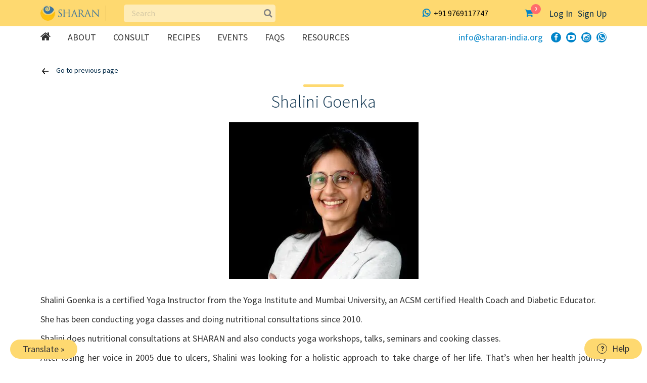

--- FILE ---
content_type: text/html; charset=UTF-8
request_url: https://sharan-india.org/expert/shalini-goenka/
body_size: 106080
content:
			<script>
				jQuery(".mo_btn-mo").prop("disabled",false);
			</script>
					<script type="text/javascript">
			jQuery(document).ready(function () {
				jQuery(".login-button").css("cursor", "pointer");
			});
			function mo_openid_on_consent_change(checkbox){
				if (! checkbox.checked) {
					jQuery('#mo_openid_consent_checkbox').val(1);
					jQuery(".mo_btn-mo").attr("disabled", true);
					jQuery(".login-button").addClass("dis");
				} else {
					jQuery('#mo_openid_consent_checkbox').val(0);
					jQuery(".mo_btn-mo").attr("disabled", false);
					jQuery(".login-button").removeClass("dis");
				}
			}

			var perfEntries = performance.getEntriesByType("navigation");

			if (perfEntries[0].type === "back_forward") {
				location.reload(true);
			}
			function HandlePopupResult(result) {
				window.location = "http://sharan-india.org";
			}
			function moOpenIdLogin(app_name,is_custom_app) {
				var current_url = window.location.href;
				var cookie_name = "redirect_current_url";
				var d = new Date();
				d.setTime(d.getTime() + (2 * 24 * 60 * 60 * 1000));
				var expires = "expires="+d.toUTCString();
				document.cookie = cookie_name + "=" + current_url + ";" + expires + ";path=/";

								var base_url = 'https://sharan-india.org';
				var request_uri = '/expert/shalini-goenka/';
				var http = 'https://';
				var http_host = 'sharan-india.org';
				var default_nonce = '4a62acc626';
				var custom_nonce = 'ac0c556bbd';
				if(is_custom_app == 'false'){
					if ( request_uri.indexOf('wp-login.php') !=-1){
						var redirect_url = base_url + '/?option=getmosociallogin&wp_nonce=' + default_nonce + '&app_name=';

					}else {
						var redirect_url = http + http_host + request_uri;
						if(redirect_url.indexOf('?') != -1){
							redirect_url = redirect_url +'&option=getmosociallogin&wp_nonce=' + default_nonce + '&app_name=';
						}
						else
						{
							redirect_url = redirect_url +'?option=getmosociallogin&wp_nonce=' + default_nonce + '&app_name=';
						}
					}

				}
				else {
					if ( request_uri.indexOf('wp-login.php') !=-1){
						var redirect_url = base_url + '/?option=oauthredirect&wp_nonce=' + custom_nonce + '&app_name=';


					}else {
						var redirect_url = http + http_host + request_uri;
						if(redirect_url.indexOf('?') != -1)
							redirect_url = redirect_url +'&option=oauthredirect&wp_nonce=' + custom_nonce + '&app_name=';
						else
							redirect_url = redirect_url +'?option=oauthredirect&wp_nonce=' + custom_nonce + '&app_name=';
					}

				}
				if( 0) {
					var myWindow = window.open(redirect_url + app_name, "", "width=700,height=620");
				}
				else{
					window.location.href = redirect_url + app_name;
				}
			}
		</script>
					<script>
				jQuery(".mo_btn-mo").prop("disabled",false);
			</script>
					<script type="text/javascript">
			jQuery(document).ready(function () {
				jQuery(".login-button").css("cursor", "pointer");
			});
			function mo_openid_on_consent_change(checkbox){
				if (! checkbox.checked) {
					jQuery('#mo_openid_consent_checkbox').val(1);
					jQuery(".mo_btn-mo").attr("disabled", true);
					jQuery(".login-button").addClass("dis");
				} else {
					jQuery('#mo_openid_consent_checkbox').val(0);
					jQuery(".mo_btn-mo").attr("disabled", false);
					jQuery(".login-button").removeClass("dis");
				}
			}

			var perfEntries = performance.getEntriesByType("navigation");

			if (perfEntries[0].type === "back_forward") {
				location.reload(true);
			}
			function HandlePopupResult(result) {
				window.location = "http://sharan-india.org";
			}
			function moOpenIdLogin(app_name,is_custom_app) {
				var current_url = window.location.href;
				var cookie_name = "redirect_current_url";
				var d = new Date();
				d.setTime(d.getTime() + (2 * 24 * 60 * 60 * 1000));
				var expires = "expires="+d.toUTCString();
				document.cookie = cookie_name + "=" + current_url + ";" + expires + ";path=/";

								var base_url = 'https://sharan-india.org';
				var request_uri = '/expert/shalini-goenka/';
				var http = 'https://';
				var http_host = 'sharan-india.org';
				var default_nonce = '4a62acc626';
				var custom_nonce = 'ac0c556bbd';
				if(is_custom_app == 'false'){
					if ( request_uri.indexOf('wp-login.php') !=-1){
						var redirect_url = base_url + '/?option=getmosociallogin&wp_nonce=' + default_nonce + '&app_name=';

					}else {
						var redirect_url = http + http_host + request_uri;
						if(redirect_url.indexOf('?') != -1){
							redirect_url = redirect_url +'&option=getmosociallogin&wp_nonce=' + default_nonce + '&app_name=';
						}
						else
						{
							redirect_url = redirect_url +'?option=getmosociallogin&wp_nonce=' + default_nonce + '&app_name=';
						}
					}

				}
				else {
					if ( request_uri.indexOf('wp-login.php') !=-1){
						var redirect_url = base_url + '/?option=oauthredirect&wp_nonce=' + custom_nonce + '&app_name=';


					}else {
						var redirect_url = http + http_host + request_uri;
						if(redirect_url.indexOf('?') != -1)
							redirect_url = redirect_url +'&option=oauthredirect&wp_nonce=' + custom_nonce + '&app_name=';
						else
							redirect_url = redirect_url +'?option=oauthredirect&wp_nonce=' + custom_nonce + '&app_name=';
					}

				}
				if( 0) {
					var myWindow = window.open(redirect_url + app_name, "", "width=700,height=620");
				}
				else{
					window.location.href = redirect_url + app_name;
				}
			}
		</script>
		<!doctype html>
<html lang="en-US" >

<head><meta charset="UTF-8" /><script>if(navigator.userAgent.match(/MSIE|Internet Explorer/i)||navigator.userAgent.match(/Trident\/7\..*?rv:11/i)){var href=document.location.href;if(!href.match(/[?&]nowprocket/)){if(href.indexOf("?")==-1){if(href.indexOf("#")==-1){document.location.href=href+"?nowprocket=1"}else{document.location.href=href.replace("#","?nowprocket=1#")}}else{if(href.indexOf("#")==-1){document.location.href=href+"&nowprocket=1"}else{document.location.href=href.replace("#","&nowprocket=1#")}}}}</script><script>(()=>{class RocketLazyLoadScripts{constructor(){this.v="2.0.3",this.userEvents=["keydown","keyup","mousedown","mouseup","mousemove","mouseover","mouseenter","mouseout","mouseleave","touchmove","touchstart","touchend","touchcancel","wheel","click","dblclick","input","visibilitychange"],this.attributeEvents=["onblur","onclick","oncontextmenu","ondblclick","onfocus","onmousedown","onmouseenter","onmouseleave","onmousemove","onmouseout","onmouseover","onmouseup","onmousewheel","onscroll","onsubmit"]}async t(){this.i(),this.o(),/iP(ad|hone)/.test(navigator.userAgent)&&this.h(),this.u(),this.l(this),this.m(),this.k(this),this.p(this),this._(),await Promise.all([this.R(),this.L()]),this.lastBreath=Date.now(),this.S(this),this.P(),this.D(),this.O(),this.M(),await this.C(this.delayedScripts.normal),await this.C(this.delayedScripts.defer),await this.C(this.delayedScripts.async),this.F("domReady"),await this.T(),await this.j(),await this.I(),this.F("windowLoad"),await this.A(),window.dispatchEvent(new Event("rocket-allScriptsLoaded")),this.everythingLoaded=!0,this.lastTouchEnd&&await new Promise((t=>setTimeout(t,500-Date.now()+this.lastTouchEnd))),this.H(),this.F("all"),this.U(),this.W()}i(){this.CSPIssue=sessionStorage.getItem("rocketCSPIssue"),document.addEventListener("securitypolicyviolation",(t=>{this.CSPIssue||"script-src-elem"!==t.violatedDirective||"data"!==t.blockedURI||(this.CSPIssue=!0,sessionStorage.setItem("rocketCSPIssue",!0))}),{isRocket:!0})}o(){window.addEventListener("pageshow",(t=>{this.persisted=t.persisted,this.realWindowLoadedFired=!0}),{isRocket:!0}),window.addEventListener("pagehide",(()=>{this.onFirstUserAction=null}),{isRocket:!0})}h(){let t;function e(e){t=e}window.addEventListener("touchstart",e,{isRocket:!0}),window.addEventListener("touchend",(function i(o){Math.abs(o.changedTouches[0].pageX-t.changedTouches[0].pageX)<10&&Math.abs(o.changedTouches[0].pageY-t.changedTouches[0].pageY)<10&&o.timeStamp-t.timeStamp<200&&(o.target.dispatchEvent(new PointerEvent("click",{target:o.target,bubbles:!0,cancelable:!0,detail:1})),event.preventDefault(),window.removeEventListener("touchstart",e,{isRocket:!0}),window.removeEventListener("touchend",i,{isRocket:!0}))}),{isRocket:!0})}q(t){this.userActionTriggered||("mousemove"!==t.type||this.firstMousemoveIgnored?"keyup"===t.type||"mouseover"===t.type||"mouseout"===t.type||(this.userActionTriggered=!0,this.onFirstUserAction&&this.onFirstUserAction()):this.firstMousemoveIgnored=!0),"click"===t.type&&t.preventDefault(),this.savedUserEvents.length>0&&(t.stopPropagation(),t.stopImmediatePropagation()),"touchstart"===this.lastEvent&&"touchend"===t.type&&(this.lastTouchEnd=Date.now()),"click"===t.type&&(this.lastTouchEnd=0),this.lastEvent=t.type,this.savedUserEvents.push(t)}u(){this.savedUserEvents=[],this.userEventHandler=this.q.bind(this),this.userEvents.forEach((t=>window.addEventListener(t,this.userEventHandler,{passive:!1,isRocket:!0})))}U(){this.userEvents.forEach((t=>window.removeEventListener(t,this.userEventHandler,{passive:!1,isRocket:!0}))),this.savedUserEvents.forEach((t=>{t.target.dispatchEvent(new window[t.constructor.name](t.type,t))}))}m(){this.eventsMutationObserver=new MutationObserver((t=>{const e="return false";for(const i of t){if("attributes"===i.type){const t=i.target.getAttribute(i.attributeName);t&&t!==e&&(i.target.setAttribute("data-rocket-"+i.attributeName,t),i.target["rocket"+i.attributeName]=new Function("event",t),i.target.setAttribute(i.attributeName,e))}"childList"===i.type&&i.addedNodes.forEach((t=>{if(t.nodeType===Node.ELEMENT_NODE)for(const i of t.attributes)this.attributeEvents.includes(i.name)&&i.value&&""!==i.value&&(t.setAttribute("data-rocket-"+i.name,i.value),t["rocket"+i.name]=new Function("event",i.value),t.setAttribute(i.name,e))}))}})),this.eventsMutationObserver.observe(document,{subtree:!0,childList:!0,attributeFilter:this.attributeEvents})}H(){this.eventsMutationObserver.disconnect(),this.attributeEvents.forEach((t=>{document.querySelectorAll("[data-rocket-"+t+"]").forEach((e=>{e.setAttribute(t,e.getAttribute("data-rocket-"+t)),e.removeAttribute("data-rocket-"+t)}))}))}k(t){Object.defineProperty(HTMLElement.prototype,"onclick",{get(){return this.rocketonclick||null},set(e){this.rocketonclick=e,this.setAttribute(t.everythingLoaded?"onclick":"data-rocket-onclick","this.rocketonclick(event)")}})}S(t){function e(e,i){let o=e[i];e[i]=null,Object.defineProperty(e,i,{get:()=>o,set(s){t.everythingLoaded?o=s:e["rocket"+i]=o=s}})}e(document,"onreadystatechange"),e(window,"onload"),e(window,"onpageshow");try{Object.defineProperty(document,"readyState",{get:()=>t.rocketReadyState,set(e){t.rocketReadyState=e},configurable:!0}),document.readyState="loading"}catch(t){console.log("WPRocket DJE readyState conflict, bypassing")}}l(t){this.originalAddEventListener=EventTarget.prototype.addEventListener,this.originalRemoveEventListener=EventTarget.prototype.removeEventListener,this.savedEventListeners=[],EventTarget.prototype.addEventListener=function(e,i,o){o&&o.isRocket||!t.B(e,this)&&!t.userEvents.includes(e)||t.B(e,this)&&!t.userActionTriggered||e.startsWith("rocket-")||t.everythingLoaded?t.originalAddEventListener.call(this,e,i,o):t.savedEventListeners.push({target:this,remove:!1,type:e,func:i,options:o})},EventTarget.prototype.removeEventListener=function(e,i,o){o&&o.isRocket||!t.B(e,this)&&!t.userEvents.includes(e)||t.B(e,this)&&!t.userActionTriggered||e.startsWith("rocket-")||t.everythingLoaded?t.originalRemoveEventListener.call(this,e,i,o):t.savedEventListeners.push({target:this,remove:!0,type:e,func:i,options:o})}}F(t){"all"===t&&(EventTarget.prototype.addEventListener=this.originalAddEventListener,EventTarget.prototype.removeEventListener=this.originalRemoveEventListener),this.savedEventListeners=this.savedEventListeners.filter((e=>{let i=e.type,o=e.target||window;return"domReady"===t&&"DOMContentLoaded"!==i&&"readystatechange"!==i||("windowLoad"===t&&"load"!==i&&"readystatechange"!==i&&"pageshow"!==i||(this.B(i,o)&&(i="rocket-"+i),e.remove?o.removeEventListener(i,e.func,e.options):o.addEventListener(i,e.func,e.options),!1))}))}p(t){let e;function i(e){return t.everythingLoaded?e:e.split(" ").map((t=>"load"===t||t.startsWith("load.")?"rocket-jquery-load":t)).join(" ")}function o(o){function s(e){const s=o.fn[e];o.fn[e]=o.fn.init.prototype[e]=function(){return this[0]===window&&t.userActionTriggered&&("string"==typeof arguments[0]||arguments[0]instanceof String?arguments[0]=i(arguments[0]):"object"==typeof arguments[0]&&Object.keys(arguments[0]).forEach((t=>{const e=arguments[0][t];delete arguments[0][t],arguments[0][i(t)]=e}))),s.apply(this,arguments),this}}if(o&&o.fn&&!t.allJQueries.includes(o)){const e={DOMContentLoaded:[],"rocket-DOMContentLoaded":[]};for(const t in e)document.addEventListener(t,(()=>{e[t].forEach((t=>t()))}),{isRocket:!0});o.fn.ready=o.fn.init.prototype.ready=function(i){function s(){parseInt(o.fn.jquery)>2?setTimeout((()=>i.bind(document)(o))):i.bind(document)(o)}return t.realDomReadyFired?!t.userActionTriggered||t.fauxDomReadyFired?s():e["rocket-DOMContentLoaded"].push(s):e.DOMContentLoaded.push(s),o([])},s("on"),s("one"),s("off"),t.allJQueries.push(o)}e=o}t.allJQueries=[],o(window.jQuery),Object.defineProperty(window,"jQuery",{get:()=>e,set(t){o(t)}})}P(){const t=new Map;document.write=document.writeln=function(e){const i=document.currentScript,o=document.createRange(),s=i.parentElement;let n=t.get(i);void 0===n&&(n=i.nextSibling,t.set(i,n));const c=document.createDocumentFragment();o.setStart(c,0),c.appendChild(o.createContextualFragment(e)),s.insertBefore(c,n)}}async R(){return new Promise((t=>{this.userActionTriggered?t():this.onFirstUserAction=t}))}async L(){return new Promise((t=>{document.addEventListener("DOMContentLoaded",(()=>{this.realDomReadyFired=!0,t()}),{isRocket:!0})}))}async I(){return this.realWindowLoadedFired?Promise.resolve():new Promise((t=>{window.addEventListener("load",t,{isRocket:!0})}))}M(){this.pendingScripts=[];this.scriptsMutationObserver=new MutationObserver((t=>{for(const e of t)e.addedNodes.forEach((t=>{"SCRIPT"!==t.tagName||t.noModule||t.isWPRocket||this.pendingScripts.push({script:t,promise:new Promise((e=>{const i=()=>{const i=this.pendingScripts.findIndex((e=>e.script===t));i>=0&&this.pendingScripts.splice(i,1),e()};t.addEventListener("load",i,{isRocket:!0}),t.addEventListener("error",i,{isRocket:!0}),setTimeout(i,1e3)}))})}))})),this.scriptsMutationObserver.observe(document,{childList:!0,subtree:!0})}async j(){await this.J(),this.pendingScripts.length?(await this.pendingScripts[0].promise,await this.j()):this.scriptsMutationObserver.disconnect()}D(){this.delayedScripts={normal:[],async:[],defer:[]},document.querySelectorAll("script[type$=rocketlazyloadscript]").forEach((t=>{t.hasAttribute("data-rocket-src")?t.hasAttribute("async")&&!1!==t.async?this.delayedScripts.async.push(t):t.hasAttribute("defer")&&!1!==t.defer||"module"===t.getAttribute("data-rocket-type")?this.delayedScripts.defer.push(t):this.delayedScripts.normal.push(t):this.delayedScripts.normal.push(t)}))}async _(){await this.L();let t=[];document.querySelectorAll("script[type$=rocketlazyloadscript][data-rocket-src]").forEach((e=>{let i=e.getAttribute("data-rocket-src");if(i&&!i.startsWith("data:")){i.startsWith("//")&&(i=location.protocol+i);try{const o=new URL(i).origin;o!==location.origin&&t.push({src:o,crossOrigin:e.crossOrigin||"module"===e.getAttribute("data-rocket-type")})}catch(t){}}})),t=[...new Map(t.map((t=>[JSON.stringify(t),t]))).values()],this.N(t,"preconnect")}async $(t){if(await this.G(),!0!==t.noModule||!("noModule"in HTMLScriptElement.prototype))return new Promise((e=>{let i;function o(){(i||t).setAttribute("data-rocket-status","executed"),e()}try{if(navigator.userAgent.includes("Firefox/")||""===navigator.vendor||this.CSPIssue)i=document.createElement("script"),[...t.attributes].forEach((t=>{let e=t.nodeName;"type"!==e&&("data-rocket-type"===e&&(e="type"),"data-rocket-src"===e&&(e="src"),i.setAttribute(e,t.nodeValue))})),t.text&&(i.text=t.text),t.nonce&&(i.nonce=t.nonce),i.hasAttribute("src")?(i.addEventListener("load",o,{isRocket:!0}),i.addEventListener("error",(()=>{i.setAttribute("data-rocket-status","failed-network"),e()}),{isRocket:!0}),setTimeout((()=>{i.isConnected||e()}),1)):(i.text=t.text,o()),i.isWPRocket=!0,t.parentNode.replaceChild(i,t);else{const i=t.getAttribute("data-rocket-type"),s=t.getAttribute("data-rocket-src");i?(t.type=i,t.removeAttribute("data-rocket-type")):t.removeAttribute("type"),t.addEventListener("load",o,{isRocket:!0}),t.addEventListener("error",(i=>{this.CSPIssue&&i.target.src.startsWith("data:")?(console.log("WPRocket: CSP fallback activated"),t.removeAttribute("src"),this.$(t).then(e)):(t.setAttribute("data-rocket-status","failed-network"),e())}),{isRocket:!0}),s?(t.fetchPriority="high",t.removeAttribute("data-rocket-src"),t.src=s):t.src="data:text/javascript;base64,"+window.btoa(unescape(encodeURIComponent(t.text)))}}catch(i){t.setAttribute("data-rocket-status","failed-transform"),e()}}));t.setAttribute("data-rocket-status","skipped")}async C(t){const e=t.shift();return e?(e.isConnected&&await this.$(e),this.C(t)):Promise.resolve()}O(){this.N([...this.delayedScripts.normal,...this.delayedScripts.defer,...this.delayedScripts.async],"preload")}N(t,e){this.trash=this.trash||[];let i=!0;var o=document.createDocumentFragment();t.forEach((t=>{const s=t.getAttribute&&t.getAttribute("data-rocket-src")||t.src;if(s&&!s.startsWith("data:")){const n=document.createElement("link");n.href=s,n.rel=e,"preconnect"!==e&&(n.as="script",n.fetchPriority=i?"high":"low"),t.getAttribute&&"module"===t.getAttribute("data-rocket-type")&&(n.crossOrigin=!0),t.crossOrigin&&(n.crossOrigin=t.crossOrigin),t.integrity&&(n.integrity=t.integrity),t.nonce&&(n.nonce=t.nonce),o.appendChild(n),this.trash.push(n),i=!1}})),document.head.appendChild(o)}W(){this.trash.forEach((t=>t.remove()))}async T(){try{document.readyState="interactive"}catch(t){}this.fauxDomReadyFired=!0;try{await this.G(),document.dispatchEvent(new Event("rocket-readystatechange")),await this.G(),document.rocketonreadystatechange&&document.rocketonreadystatechange(),await this.G(),document.dispatchEvent(new Event("rocket-DOMContentLoaded")),await this.G(),window.dispatchEvent(new Event("rocket-DOMContentLoaded"))}catch(t){console.error(t)}}async A(){try{document.readyState="complete"}catch(t){}try{await this.G(),document.dispatchEvent(new Event("rocket-readystatechange")),await this.G(),document.rocketonreadystatechange&&document.rocketonreadystatechange(),await this.G(),window.dispatchEvent(new Event("rocket-load")),await this.G(),window.rocketonload&&window.rocketonload(),await this.G(),this.allJQueries.forEach((t=>t(window).trigger("rocket-jquery-load"))),await this.G();const t=new Event("rocket-pageshow");t.persisted=this.persisted,window.dispatchEvent(t),await this.G(),window.rocketonpageshow&&window.rocketonpageshow({persisted:this.persisted})}catch(t){console.error(t)}}async G(){Date.now()-this.lastBreath>45&&(await this.J(),this.lastBreath=Date.now())}async J(){return document.hidden?new Promise((t=>setTimeout(t))):new Promise((t=>requestAnimationFrame(t)))}B(t,e){return e===document&&"readystatechange"===t||(e===document&&"DOMContentLoaded"===t||(e===window&&"DOMContentLoaded"===t||(e===window&&"load"===t||e===window&&"pageshow"===t)))}static run(){(new RocketLazyLoadScripts).t()}}RocketLazyLoadScripts.run()})();</script>
	
	<meta name="viewport" content="width=device-width, initial-scale=1" />
	<!-- <link rel="stylesheet" href="https://maxcdn.bootstrapcdn.com/bootstrap/3.4.1/css/bootstrap.min.css">  -->
	<!-- <script src="https://ajax.googleapis.com/ajax/libs/jquery/3.5.1/jquery.min.js"></script> -->
	<!-- <script type="rocketlazyloadscript" data-rocket-src="https://maxcdn.bootstrapcdn.com/bootstrap/3.4.1/js/bootstrap.min.js"></script> -->
  <!-- <link rel="stylesheet" href="https://cdnjs.cloudflare.com/ajax/libs/font-awesome/4.7.0/css/font-awesome.min.css"> -->
  
<!-- <link href="https://fonts.googleapis.com/css2?family=Source+Sans+Pro:ital,wght@0,400;0,600;0,700;1,400&display=swap" rel="stylesheet"> -->

<!-- <link href="https://fonts.googleapis.com/css2?family=Playfair+Display:ital,wght@0,400;0,500;0,700;1,400&family=Source+Sans+Pro:ital,wght@0,400;0,600;0,700;1,400&display=swap" rel="stylesheet"> -->

<!----start------ for register page mobile pincode ----->
<script type="rocketlazyloadscript" data-minify="1" data-rocket-src="https://d61341d0.delivery.rocketcdn.me/wp-content/cache/min/1/ajax/libs/intl-tel-input/17.0.8/js/intlTelInput.min.js?ver=1768798330" data-rocket-defer defer></script>
 

<!------end----->

	    <script type="rocketlazyloadscript">
        var adminURL = 'https://sharan-india.org';
        var userstate = '';
        var userfirstname ='';
         var userlast_name =''
    </script>
<meta name='robots' content='index, follow, max-image-preview:large, max-snippet:-1, max-video-preview:-1' />

	<!-- This site is optimized with the Yoast SEO plugin v21.5 - https://yoast.com/wordpress/plugins/seo/ -->
	<title>Shalini Goenka - SHARAN</title><link rel="preload" data-rocket-preload as="font" href="https://d61341d0.delivery.rocketcdn.me/wp-content/plugins/woocommerce/assets/fonts/WooCommerce.woff" crossorigin><link rel="preload" data-rocket-preload as="font" href="https://d61341d0.delivery.rocketcdn.me/wp-content/themes/sharan/fonts/fontawesome-webfont.woff2?v=4.7.0" crossorigin><link rel="preload" data-rocket-preload as="font" href="https://fonts.gstatic.com/s/sourcesanspro/v23/6xK3dSBYKcSV-LCoeQqfX1RYOo3qOK7l.woff2" crossorigin><link rel="preload" data-rocket-preload as="font" href="https://fonts.gstatic.com/s/sourcesanspro/v23/6xKydSBYKcSV-LCoeQqfX1RYOo3i54rwlxdu.woff2" crossorigin><link rel="preload" data-rocket-preload as="font" href="https://fonts.gstatic.com/s/sourcesanspro/v23/6xKydSBYKcSV-LCoeQqfX1RYOo3ik4zwlxdu.woff2" crossorigin><link rel="preload" data-rocket-preload as="font" href="https://maxcdn.bootstrapcdn.com/font-awesome/4.5.0/fonts/fontawesome-webfont.woff2?v=4.5.0" crossorigin><style id="wpr-usedcss">.iti{position:relative;display:inline-block}.iti *{box-sizing:border-box;-moz-box-sizing:border-box}.iti__hide{display:none}.iti input,.iti input[type=tel],.iti input[type=text]{position:relative;z-index:0;margin-top:0!important;margin-bottom:0!important;padding-right:36px;margin-right:0}.iti__flag-container{position:absolute;top:0;bottom:0;right:0;padding:1px}.iti__selected-flag{z-index:1;position:relative;display:flex;align-items:center;height:100%;padding:0 6px 0 8px}.iti__arrow{margin-left:6px;width:0;height:0;border-left:3px solid transparent;border-right:3px solid transparent;border-top:4px solid #555}.iti__arrow--up{border-top:none;border-bottom:4px solid #555}.iti__country-list{position:absolute;z-index:2;list-style:none;text-align:left;padding:0;margin:0 0 0 -1px;box-shadow:1px 1px 4px rgba(0,0,0,.2);background-color:#fff;border:1px solid #ccc;white-space:nowrap;max-height:200px;overflow-y:scroll;-webkit-overflow-scrolling:touch}.iti__country-list--dropup{bottom:100%;margin-bottom:-1px}@media (max-width:500px){.iti__country-list{white-space:normal}}.iti__flag-box{display:inline-block;width:20px}.iti__divider{padding-bottom:5px;margin-bottom:5px;border-bottom:1px solid #ccc}.iti__country{padding:5px 10px;outline:0}.iti__dial-code{color:#999}.iti__country.iti__highlight{background-color:rgba(0,0,0,.05)}.iti__country-name,.iti__dial-code,.iti__flag-box{vertical-align:middle}.iti__country-name,.iti__flag-box{margin-right:6px}.iti--allow-dropdown input,.iti--allow-dropdown input[type=tel],.iti--allow-dropdown input[type=text],.iti--separate-dial-code input,.iti--separate-dial-code input[type=tel],.iti--separate-dial-code input[type=text]{padding-right:6px;padding-left:52px;margin-left:0}.iti--allow-dropdown .iti__flag-container,.iti--separate-dial-code .iti__flag-container{right:auto;left:0}.iti--allow-dropdown .iti__flag-container:hover{cursor:pointer}.iti--allow-dropdown .iti__flag-container:hover .iti__selected-flag{background-color:rgba(0,0,0,.05)}.iti--allow-dropdown input[disabled]+.iti__flag-container:hover,.iti--allow-dropdown input[readonly]+.iti__flag-container:hover{cursor:default}.iti--allow-dropdown input[disabled]+.iti__flag-container:hover .iti__selected-flag,.iti--allow-dropdown input[readonly]+.iti__flag-container:hover .iti__selected-flag{background-color:transparent}.iti--separate-dial-code .iti__selected-flag{background-color:rgba(0,0,0,.05)}.iti--separate-dial-code .iti__selected-dial-code{margin-left:6px}.iti--container{position:absolute;top:-1000px;left:-1000px;z-index:1060;padding:1px}.iti--container:hover{cursor:pointer}.iti-mobile .iti--container{top:30px;bottom:30px;left:30px;right:30px;position:fixed}.iti-mobile .iti__country-list{max-height:100%;width:100%}.iti-mobile .iti__country{padding:10px;line-height:1.5em}.iti__flag{width:20px}.iti__flag.iti__be{width:18px}.iti__flag.iti__ch{width:15px}.iti__flag.iti__mc{width:19px}.iti__flag.iti__ne{width:18px}.iti__flag.iti__np{width:13px}.iti__flag.iti__va{width:15px}.iti__flag.iti__ad{height:14px;background-position:-22px 0}.iti__flag.iti__ae{height:10px;background-position:-44px 0}.iti__flag.iti__af{height:14px;background-position:-66px 0}.iti__flag.iti__ag{height:14px;background-position:-88px 0}.iti__flag.iti__ai{height:10px;background-position:-110px 0}.iti__flag.iti__al{height:15px;background-position:-132px 0}.iti__flag.iti__am{height:10px;background-position:-154px 0}.iti__flag.iti__ao{height:14px;background-position:-176px 0}.iti__flag.iti__ar{height:13px;background-position:-220px 0}.iti__flag.iti__as{height:10px;background-position:-242px 0}.iti__flag.iti__at{height:14px;background-position:-264px 0}.iti__flag.iti__au{height:10px;background-position:-286px 0}.iti__flag.iti__aw{height:14px;background-position:-308px 0}.iti__flag.iti__ax{height:13px;background-position:-330px 0}.iti__flag.iti__az{height:10px;background-position:-352px 0}.iti__flag.iti__ba{height:10px;background-position:-374px 0}.iti__flag.iti__bb{height:14px;background-position:-396px 0}.iti__flag.iti__bd{height:12px;background-position:-418px 0}.iti__flag.iti__be{height:15px;background-position:-440px 0}.iti__flag.iti__bf{height:14px;background-position:-460px 0}.iti__flag.iti__bg{height:12px;background-position:-482px 0}.iti__flag.iti__bh{height:12px;background-position:-504px 0}.iti__flag.iti__bi{height:12px;background-position:-526px 0}.iti__flag.iti__bj{height:14px;background-position:-548px 0}.iti__flag.iti__bl{height:14px;background-position:-570px 0}.iti__flag.iti__bm{height:10px;background-position:-592px 0}.iti__flag.iti__bn{height:10px;background-position:-614px 0}.iti__flag.iti__bo{height:14px;background-position:-636px 0}.iti__flag.iti__bq{height:14px;background-position:-658px 0}.iti__flag.iti__br{height:14px;background-position:-680px 0}.iti__flag.iti__bs{height:10px;background-position:-702px 0}.iti__flag.iti__bt{height:14px;background-position:-724px 0}.iti__flag.iti__bw{height:14px;background-position:-768px 0}.iti__flag.iti__by{height:10px;background-position:-790px 0}.iti__flag.iti__bz{height:14px;background-position:-812px 0}.iti__flag.iti__ca{height:10px;background-position:-834px 0}.iti__flag.iti__cc{height:10px;background-position:-856px 0}.iti__flag.iti__cd{height:15px;background-position:-878px 0}.iti__flag.iti__cf{height:14px;background-position:-900px 0}.iti__flag.iti__cg{height:14px;background-position:-922px 0}.iti__flag.iti__ch{height:15px;background-position:-944px 0}.iti__flag.iti__ci{height:14px;background-position:-961px 0}.iti__flag.iti__ck{height:10px;background-position:-983px 0}.iti__flag.iti__cl{height:14px;background-position:-1005px 0}.iti__flag.iti__cm{height:14px;background-position:-1027px 0}.iti__flag.iti__cn{height:14px;background-position:-1049px 0}.iti__flag.iti__co{height:14px;background-position:-1071px 0}.iti__flag.iti__cr{height:12px;background-position:-1115px 0}.iti__flag.iti__cu{height:10px;background-position:-1137px 0}.iti__flag.iti__cv{height:12px;background-position:-1159px 0}.iti__flag.iti__cw{height:14px;background-position:-1181px 0}.iti__flag.iti__cx{height:10px;background-position:-1203px 0}.iti__flag.iti__cy{height:14px;background-position:-1225px 0}.iti__flag.iti__cz{height:14px;background-position:-1247px 0}.iti__flag.iti__de{height:12px;background-position:-1269px 0}.iti__flag.iti__dj{height:14px;background-position:-1313px 0}.iti__flag.iti__dk{height:15px;background-position:-1335px 0}.iti__flag.iti__dm{height:10px;background-position:-1357px 0}.iti__flag.iti__do{height:14px;background-position:-1379px 0}.iti__flag.iti__dz{height:14px;background-position:-1401px 0}.iti__flag.iti__ec{height:14px;background-position:-1445px 0}.iti__flag.iti__ee{height:13px;background-position:-1467px 0}.iti__flag.iti__eg{height:14px;background-position:-1489px 0}.iti__flag.iti__eh{height:10px;background-position:-1511px 0}.iti__flag.iti__er{height:10px;background-position:-1533px 0}.iti__flag.iti__es{height:14px;background-position:-1555px 0}.iti__flag.iti__et{height:10px;background-position:-1577px 0}.iti__flag.iti__fi{height:12px;background-position:-1621px 0}.iti__flag.iti__fj{height:10px;background-position:-1643px 0}.iti__flag.iti__fk{height:10px;background-position:-1665px 0}.iti__flag.iti__fm{height:11px;background-position:-1687px 0}.iti__flag.iti__fo{height:15px;background-position:-1709px 0}.iti__flag.iti__fr{height:14px;background-position:-1731px 0}.iti__flag.iti__ga{height:15px;background-position:-1753px 0}.iti__flag.iti__gb{height:10px;background-position:-1775px 0}.iti__flag.iti__gd{height:12px;background-position:-1797px 0}.iti__flag.iti__ge{height:14px;background-position:-1819px 0}.iti__flag.iti__gf{height:14px;background-position:-1841px 0}.iti__flag.iti__gg{height:14px;background-position:-1863px 0}.iti__flag.iti__gh{height:14px;background-position:-1885px 0}.iti__flag.iti__gi{height:10px;background-position:-1907px 0}.iti__flag.iti__gl{height:14px;background-position:-1929px 0}.iti__flag.iti__gm{height:14px;background-position:-1951px 0}.iti__flag.iti__gn{height:14px;background-position:-1973px 0}.iti__flag.iti__gp{height:14px;background-position:-1995px 0}.iti__flag.iti__gq{height:14px;background-position:-2017px 0}.iti__flag.iti__gr{height:14px;background-position:-2039px 0}.iti__flag.iti__gt{height:13px;background-position:-2083px 0}.iti__flag.iti__gu{height:11px;background-position:-2105px 0}.iti__flag.iti__gw{height:10px;background-position:-2127px 0}.iti__flag.iti__gy{height:12px;background-position:-2149px 0}.iti__flag.iti__hk{height:14px;background-position:-2171px 0}.iti__flag.iti__hn{height:10px;background-position:-2215px 0}.iti__flag.iti__hr{height:10px;background-position:-2237px 0}.iti__flag.iti__ht{height:12px;background-position:-2259px 0}.iti__flag.iti__hu{height:10px;background-position:-2281px 0}.iti__flag.iti__id{height:14px;background-position:-2325px 0}.iti__flag.iti__ie{height:10px;background-position:-2347px 0}.iti__flag.iti__il{height:15px;background-position:-2369px 0}.iti__flag.iti__im{height:10px;background-position:-2391px 0}.iti__flag.iti__in{height:14px;background-position:-2413px 0}.iti__flag.iti__io{height:10px;background-position:-2435px 0}.iti__flag.iti__iq{height:14px;background-position:-2457px 0}.iti__flag.iti__ir{height:12px;background-position:-2479px 0}.iti__flag.iti__is{height:15px;background-position:-2501px 0}.iti__flag.iti__it{height:14px;background-position:-2523px 0}.iti__flag.iti__je{height:12px;background-position:-2545px 0}.iti__flag.iti__jm{height:10px;background-position:-2567px 0}.iti__flag.iti__jo{height:10px;background-position:-2589px 0}.iti__flag.iti__jp{height:14px;background-position:-2611px 0}.iti__flag.iti__ke{height:14px;background-position:-2633px 0}.iti__flag.iti__kg{height:12px;background-position:-2655px 0}.iti__flag.iti__kh{height:13px;background-position:-2677px 0}.iti__flag.iti__ki{height:10px;background-position:-2699px 0}.iti__flag.iti__km{height:12px;background-position:-2721px 0}.iti__flag.iti__kn{height:14px;background-position:-2743px 0}.iti__flag.iti__kp{height:10px;background-position:-2765px 0}.iti__flag.iti__kr{height:14px;background-position:-2787px 0}.iti__flag.iti__kw{height:10px;background-position:-2809px 0}.iti__flag.iti__ky{height:10px;background-position:-2831px 0}.iti__flag.iti__kz{height:10px;background-position:-2853px 0}.iti__flag.iti__la{height:14px;background-position:-2875px 0}.iti__flag.iti__lb{height:14px;background-position:-2897px 0}.iti__flag.iti__lc{height:10px;background-position:-2919px 0}.iti__flag.iti__li{height:12px;background-position:-2941px 0}.iti__flag.iti__lk{height:10px;background-position:-2963px 0}.iti__flag.iti__lr{height:11px;background-position:-2985px 0}.iti__flag.iti__ls{height:14px;background-position:-3007px 0}.iti__flag.iti__lt{height:12px;background-position:-3029px 0}.iti__flag.iti__lu{height:12px;background-position:-3051px 0}.iti__flag.iti__lv{height:10px;background-position:-3073px 0}.iti__flag.iti__ly{height:10px;background-position:-3095px 0}.iti__flag.iti__ma{height:14px;background-position:-3117px 0}.iti__flag.iti__mc{height:15px;background-position:-3139px 0}.iti__flag.iti__md{height:10px;background-position:-3160px 0}.iti__flag.iti__me{height:10px;background-position:-3182px 0}.iti__flag.iti__mf{height:14px;background-position:-3204px 0}.iti__flag.iti__mg{height:14px;background-position:-3226px 0}.iti__flag.iti__mh{height:11px;background-position:-3248px 0}.iti__flag.iti__mk{height:10px;background-position:-3270px 0}.iti__flag.iti__ml{height:14px;background-position:-3292px 0}.iti__flag.iti__mm{height:14px;background-position:-3314px 0}.iti__flag.iti__mn{height:10px;background-position:-3336px 0}.iti__flag.iti__mo{height:14px;background-position:-3358px 0}.iti__flag.iti__mp{height:10px;background-position:-3380px 0}.iti__flag.iti__mq{height:14px;background-position:-3402px 0}.iti__flag.iti__mr{height:14px;background-position:-3424px 0}.iti__flag.iti__ms{height:10px;background-position:-3446px 0}.iti__flag.iti__mt{height:14px;background-position:-3468px 0}.iti__flag.iti__mu{height:14px;background-position:-3490px 0}.iti__flag.iti__mv{height:14px;background-position:-3512px 0}.iti__flag.iti__mw{height:14px;background-position:-3534px 0}.iti__flag.iti__mx{height:12px;background-position:-3556px 0}.iti__flag.iti__my{height:10px;background-position:-3578px 0}.iti__flag.iti__mz{height:14px;background-position:-3600px 0}.iti__flag.iti__na{height:14px;background-position:-3622px 0}.iti__flag.iti__nc{height:10px;background-position:-3644px 0}.iti__flag.iti__ne{height:15px;background-position:-3666px 0}.iti__flag.iti__nf{height:10px;background-position:-3686px 0}.iti__flag.iti__ng{height:10px;background-position:-3708px 0}.iti__flag.iti__ni{height:12px;background-position:-3730px 0}.iti__flag.iti__nl{height:14px;background-position:-3752px 0}.iti__flag.iti__no{height:15px;background-position:-3774px 0}.iti__flag.iti__np{height:15px;background-position:-3796px 0}.iti__flag.iti__nr{height:10px;background-position:-3811px 0}.iti__flag.iti__nu{height:10px;background-position:-3833px 0}.iti__flag.iti__nz{height:10px;background-position:-3855px 0}.iti__flag.iti__om{height:10px;background-position:-3877px 0}.iti__flag.iti__pa{height:14px;background-position:-3899px 0}.iti__flag.iti__pe{height:14px;background-position:-3921px 0}.iti__flag.iti__pf{height:14px;background-position:-3943px 0}.iti__flag.iti__pg{height:15px;background-position:-3965px 0}.iti__flag.iti__ph{height:10px;background-position:-3987px 0}.iti__flag.iti__pk{height:14px;background-position:-4009px 0}.iti__flag.iti__pl{height:13px;background-position:-4031px 0}.iti__flag.iti__pm{height:14px;background-position:-4053px 0}.iti__flag.iti__pr{height:14px;background-position:-4097px 0}.iti__flag.iti__ps{height:10px;background-position:-4119px 0}.iti__flag.iti__pt{height:14px;background-position:-4141px 0}.iti__flag.iti__pw{height:13px;background-position:-4163px 0}.iti__flag.iti__py{height:11px;background-position:-4185px 0}.iti__flag.iti__qa{height:8px;background-position:-4207px 0}.iti__flag.iti__re{height:14px;background-position:-4229px 0}.iti__flag.iti__ro{height:14px;background-position:-4251px 0}.iti__flag.iti__rs{height:14px;background-position:-4273px 0}.iti__flag.iti__ru{height:14px;background-position:-4295px 0}.iti__flag.iti__rw{height:14px;background-position:-4317px 0}.iti__flag.iti__sa{height:14px;background-position:-4339px 0}.iti__flag.iti__sb{height:10px;background-position:-4361px 0}.iti__flag.iti__sc{height:10px;background-position:-4383px 0}.iti__flag.iti__sd{height:10px;background-position:-4405px 0}.iti__flag.iti__se{height:13px;background-position:-4427px 0}.iti__flag.iti__sg{height:14px;background-position:-4449px 0}.iti__flag.iti__sh{height:10px;background-position:-4471px 0}.iti__flag.iti__si{height:10px;background-position:-4493px 0}.iti__flag.iti__sj{height:15px;background-position:-4515px 0}.iti__flag.iti__sk{height:14px;background-position:-4537px 0}.iti__flag.iti__sl{height:14px;background-position:-4559px 0}.iti__flag.iti__sm{height:15px;background-position:-4581px 0}.iti__flag.iti__sn{height:14px;background-position:-4603px 0}.iti__flag.iti__so{height:14px;background-position:-4625px 0}.iti__flag.iti__sr{height:14px;background-position:-4647px 0}.iti__flag.iti__ss{height:10px;background-position:-4669px 0}.iti__flag.iti__st{height:10px;background-position:-4691px 0}.iti__flag.iti__sv{height:12px;background-position:-4713px 0}.iti__flag.iti__sx{height:14px;background-position:-4735px 0}.iti__flag.iti__sy{height:14px;background-position:-4757px 0}.iti__flag.iti__sz{height:14px;background-position:-4779px 0}.iti__flag.iti__tc{height:10px;background-position:-4823px 0}.iti__flag.iti__td{height:14px;background-position:-4845px 0}.iti__flag.iti__tg{height:13px;background-position:-4889px 0}.iti__flag.iti__th{height:14px;background-position:-4911px 0}.iti__flag.iti__tj{height:10px;background-position:-4933px 0}.iti__flag.iti__tk{height:10px;background-position:-4955px 0}.iti__flag.iti__tl{height:10px;background-position:-4977px 0}.iti__flag.iti__tm{height:14px;background-position:-4999px 0}.iti__flag.iti__tn{height:14px;background-position:-5021px 0}.iti__flag.iti__to{height:10px;background-position:-5043px 0}.iti__flag.iti__tr{height:14px;background-position:-5065px 0}.iti__flag.iti__tt{height:12px;background-position:-5087px 0}.iti__flag.iti__tv{height:10px;background-position:-5109px 0}.iti__flag.iti__tw{height:14px;background-position:-5131px 0}.iti__flag.iti__tz{height:14px;background-position:-5153px 0}.iti__flag.iti__ua{height:14px;background-position:-5175px 0}.iti__flag.iti__ug{height:14px;background-position:-5197px 0}.iti__flag.iti__us{height:11px;background-position:-5263px 0}.iti__flag.iti__uy{height:14px;background-position:-5285px 0}.iti__flag.iti__uz{height:10px;background-position:-5307px 0}.iti__flag.iti__va{height:15px;background-position:-5329px 0}.iti__flag.iti__vc{height:14px;background-position:-5346px 0}.iti__flag.iti__ve{height:14px;background-position:-5368px 0}.iti__flag.iti__vg{height:10px;background-position:-5390px 0}.iti__flag.iti__vi{height:14px;background-position:-5412px 0}.iti__flag.iti__vn{height:14px;background-position:-5434px 0}.iti__flag.iti__vu{height:12px;background-position:-5456px 0}.iti__flag.iti__wf{height:14px;background-position:-5478px 0}.iti__flag.iti__ws{height:10px;background-position:-5500px 0}.iti__flag.iti__xk{height:15px;background-position:-5522px 0}.iti__flag.iti__ye{height:14px;background-position:-5544px 0}.iti__flag.iti__yt{height:14px;background-position:-5566px 0}.iti__flag.iti__za{height:14px;background-position:-5588px 0}.iti__flag.iti__zm{height:14px;background-position:-5610px 0}.iti__flag.iti__zw{height:10px;background-position:-5632px 0}.iti__flag{height:15px;box-shadow:0 0 1px 0 #888;background-image:url(https://cdnjs.cloudflare.com/ajax/libs/intl-tel-input/17.0.8/img/flags.png);background-repeat:no-repeat;background-color:#dbdbdb;background-position:20px 0}@media (-webkit-min-device-pixel-ratio:2),(min-resolution:192dpi){.iti__flag{background-size:5652px 15px}.iti__flag{background-image:url(https://cdnjs.cloudflare.com/ajax/libs/intl-tel-input/17.0.8/img/flags@2x.png)}}.iti__flag.iti__np{background-color:transparent}.navigation.pagination,.pagination.pagination{display:none!important}.fa,.far{-moz-osx-font-smoothing:grayscale;-webkit-font-smoothing:antialiased;display:inline-block;font-style:normal;font-variant:normal;text-rendering:auto;line-height:1}.fa-facebook-f:before{content:"\f39e"}.far{font-family:'Font Awesome 5 Free';font-weight:400}.fa{font-family:'Font Awesome 5 Free';font-weight:900}.custom-login-button{text-align:center!important;color:#fff!important;padding-top:8px!important;box-sizing:border-box!important}.circle{border-radius:999px!important}.round{border-radius:999px!important}img.emoji{display:inline!important;border:none!important;box-shadow:none!important;height:1em!important;width:1em!important;margin:0 .07em!important;vertical-align:-.1em!important;background:0 0!important;padding:0!important}:where(.wp-block-button__link){border-radius:9999px;box-shadow:none;padding:calc(.667em + 2px) calc(1.333em + 2px);text-decoration:none}:where(.wp-block-calendar table:not(.has-background) th){background:#ddd}:where(.wp-block-columns){margin-bottom:1.75em}:where(.wp-block-columns.has-background){padding:1.25em 2.375em}:where(.wp-block-post-comments input[type=submit]){border:none}:where(.wp-block-cover-image:not(.has-text-color)),:where(.wp-block-cover:not(.has-text-color)){color:#fff}:where(.wp-block-cover-image.is-light:not(.has-text-color)),:where(.wp-block-cover.is-light:not(.has-text-color)){color:#000}:where(.wp-block-file){margin-bottom:1.5em}:where(.wp-block-file__button){border-radius:2em;display:inline-block;padding:.5em 1em}:where(.wp-block-file__button):is(a):active,:where(.wp-block-file__button):is(a):focus,:where(.wp-block-file__button):is(a):hover,:where(.wp-block-file__button):is(a):visited{box-shadow:none;color:#fff;opacity:.85;text-decoration:none}:where(.wp-block-latest-comments:not([style*=line-height] .wp-block-latest-comments__comment)){line-height:1.1}:where(.wp-block-latest-comments:not([style*=line-height] .wp-block-latest-comments__comment-excerpt p)){line-height:1.8}ol,ul{box-sizing:border-box}:where(.wp-block-navigation.has-background .wp-block-navigation-item a:not(.wp-element-button)),:where(.wp-block-navigation.has-background .wp-block-navigation-submenu a:not(.wp-element-button)){padding:.5em 1em}:where(.wp-block-navigation .wp-block-navigation__submenu-container .wp-block-navigation-item a:not(.wp-element-button)),:where(.wp-block-navigation .wp-block-navigation__submenu-container .wp-block-navigation-submenu a:not(.wp-element-button)),:where(.wp-block-navigation .wp-block-navigation__submenu-container .wp-block-navigation-submenu button.wp-block-navigation-item__content),:where(.wp-block-navigation .wp-block-navigation__submenu-container .wp-block-pages-list__item button.wp-block-navigation-item__content){padding:.5em 1em}:where(p.has-text-color:not(.has-link-color)) a{color:inherit}:where(.wp-block-post-excerpt){margin-bottom:var(--wp--style--block-gap);margin-top:var(--wp--style--block-gap)}:where(.wp-block-preformatted.has-background){padding:1.25em 2.375em}:where(.wp-block-pullquote){margin:0 0 1em}:where(.wp-block-search__button){border:1px solid #ccc;padding:6px 10px}:where(.wp-block-search__button-inside .wp-block-search__inside-wrapper){border:1px solid #949494;box-sizing:border-box;padding:4px}:where(.wp-block-search__button-inside .wp-block-search__inside-wrapper) .wp-block-search__input{border:none;border-radius:0;padding:0 4px}:where(.wp-block-search__button-inside .wp-block-search__inside-wrapper) .wp-block-search__input:focus{outline:0}:where(.wp-block-search__button-inside .wp-block-search__inside-wrapper) :where(.wp-block-search__button){padding:4px 8px}:where(.wp-block-term-description){margin-bottom:var(--wp--style--block-gap);margin-top:var(--wp--style--block-gap)}:where(pre.wp-block-verse){font-family:inherit}:root{--wp--preset--font-size--normal:16px;--wp--preset--font-size--huge:42px}.screen-reader-text{clip:rect(1px,1px,1px,1px);word-wrap:normal!important;border:0;-webkit-clip-path:inset(50%);clip-path:inset(50%);height:1px;margin:-1px;overflow:hidden;padding:0;position:absolute;width:1px}.screen-reader-text:focus{clip:auto!important;background-color:#ddd;-webkit-clip-path:none;clip-path:none;color:#444;display:block;font-size:1em;height:auto;left:5px;line-height:normal;padding:15px 23px 14px;text-decoration:none;top:5px;width:auto;z-index:100000}html :where(.has-border-color){border-style:solid}html :where([style*=border-top-color]){border-top-style:solid}html :where([style*=border-right-color]){border-right-style:solid}html :where([style*=border-bottom-color]){border-bottom-style:solid}html :where([style*=border-left-color]){border-left-style:solid}html :where([style*=border-width]){border-style:solid}html :where([style*=border-top-width]){border-top-style:solid}html :where([style*=border-right-width]){border-right-style:solid}html :where([style*=border-bottom-width]){border-bottom-style:solid}html :where([style*=border-left-width]){border-left-style:solid}html :where(img[class*=wp-image-]){height:auto;max-width:100%}:where(figure){margin:0 0 1em}html :where(.is-position-sticky){--wp-admin--admin-bar--position-offset:var(--wp-admin--admin-bar--height,0px)}@media screen and (max-width:600px){html :where(.is-position-sticky){--wp-admin--admin-bar--position-offset:0px}}:where(.wp-block-group.has-background){padding:1.25em 2.375em}body{--wp--preset--color--black:#000000;--wp--preset--color--cyan-bluish-gray:#abb8c3;--wp--preset--color--white:#FFFFFF;--wp--preset--color--pale-pink:#f78da7;--wp--preset--color--vivid-red:#cf2e2e;--wp--preset--color--luminous-vivid-orange:#ff6900;--wp--preset--color--luminous-vivid-amber:#fcb900;--wp--preset--color--light-green-cyan:#7bdcb5;--wp--preset--color--vivid-green-cyan:#00d084;--wp--preset--color--pale-cyan-blue:#8ed1fc;--wp--preset--color--vivid-cyan-blue:#0693e3;--wp--preset--color--vivid-purple:#9b51e0;--wp--preset--color--dark-gray:#28303D;--wp--preset--color--gray:#39414D;--wp--preset--color--green:#D1E4DD;--wp--preset--color--blue:#D1DFE4;--wp--preset--color--purple:#D1D1E4;--wp--preset--color--red:#E4D1D1;--wp--preset--color--orange:#E4DAD1;--wp--preset--color--yellow:#EEEADD;--wp--preset--gradient--vivid-cyan-blue-to-vivid-purple:linear-gradient(135deg,rgba(6, 147, 227, 1) 0%,rgb(155, 81, 224) 100%);--wp--preset--gradient--light-green-cyan-to-vivid-green-cyan:linear-gradient(135deg,rgb(122, 220, 180) 0%,rgb(0, 208, 130) 100%);--wp--preset--gradient--luminous-vivid-amber-to-luminous-vivid-orange:linear-gradient(135deg,rgba(252, 185, 0, 1) 0%,rgba(255, 105, 0, 1) 100%);--wp--preset--gradient--luminous-vivid-orange-to-vivid-red:linear-gradient(135deg,rgba(255, 105, 0, 1) 0%,rgb(207, 46, 46) 100%);--wp--preset--gradient--very-light-gray-to-cyan-bluish-gray:linear-gradient(135deg,rgb(238, 238, 238) 0%,rgb(169, 184, 195) 100%);--wp--preset--gradient--cool-to-warm-spectrum:linear-gradient(135deg,rgb(74, 234, 220) 0%,rgb(151, 120, 209) 20%,rgb(207, 42, 186) 40%,rgb(238, 44, 130) 60%,rgb(251, 105, 98) 80%,rgb(254, 248, 76) 100%);--wp--preset--gradient--blush-light-purple:linear-gradient(135deg,rgb(255, 206, 236) 0%,rgb(152, 150, 240) 100%);--wp--preset--gradient--blush-bordeaux:linear-gradient(135deg,rgb(254, 205, 165) 0%,rgb(254, 45, 45) 50%,rgb(107, 0, 62) 100%);--wp--preset--gradient--luminous-dusk:linear-gradient(135deg,rgb(255, 203, 112) 0%,rgb(199, 81, 192) 50%,rgb(65, 88, 208) 100%);--wp--preset--gradient--pale-ocean:linear-gradient(135deg,rgb(255, 245, 203) 0%,rgb(182, 227, 212) 50%,rgb(51, 167, 181) 100%);--wp--preset--gradient--electric-grass:linear-gradient(135deg,rgb(202, 248, 128) 0%,rgb(113, 206, 126) 100%);--wp--preset--gradient--midnight:linear-gradient(135deg,rgb(2, 3, 129) 0%,rgb(40, 116, 252) 100%);--wp--preset--gradient--purple-to-yellow:linear-gradient(160deg, #D1D1E4 0%, #EEEADD 100%);--wp--preset--gradient--yellow-to-purple:linear-gradient(160deg, #EEEADD 0%, #D1D1E4 100%);--wp--preset--gradient--green-to-yellow:linear-gradient(160deg, #D1E4DD 0%, #EEEADD 100%);--wp--preset--gradient--yellow-to-green:linear-gradient(160deg, #EEEADD 0%, #D1E4DD 100%);--wp--preset--gradient--red-to-yellow:linear-gradient(160deg, #E4D1D1 0%, #EEEADD 100%);--wp--preset--gradient--yellow-to-red:linear-gradient(160deg, #EEEADD 0%, #E4D1D1 100%);--wp--preset--gradient--purple-to-red:linear-gradient(160deg, #D1D1E4 0%, #E4D1D1 100%);--wp--preset--gradient--red-to-purple:linear-gradient(160deg, #E4D1D1 0%, #D1D1E4 100%);--wp--preset--font-size--small:18px;--wp--preset--font-size--medium:20px;--wp--preset--font-size--large:24px;--wp--preset--font-size--x-large:42px;--wp--preset--font-size--extra-small:16px;--wp--preset--font-size--normal:20px;--wp--preset--font-size--extra-large:40px;--wp--preset--font-size--huge:96px;--wp--preset--font-size--gigantic:144px;--wp--preset--spacing--20:0.44rem;--wp--preset--spacing--30:0.67rem;--wp--preset--spacing--40:1rem;--wp--preset--spacing--50:1.5rem;--wp--preset--spacing--60:2.25rem;--wp--preset--spacing--70:3.38rem;--wp--preset--spacing--80:5.06rem;--wp--preset--shadow--natural:6px 6px 9px rgba(0, 0, 0, .2);--wp--preset--shadow--deep:12px 12px 50px rgba(0, 0, 0, .4);--wp--preset--shadow--sharp:6px 6px 0px rgba(0, 0, 0, .2);--wp--preset--shadow--outlined:6px 6px 0px -3px rgba(255, 255, 255, 1),6px 6px rgba(0, 0, 0, 1);--wp--preset--shadow--crisp:6px 6px 0px rgba(0, 0, 0, 1)}:where(.is-layout-flex){gap:.5em}:where(.is-layout-grid){gap:.5em}:where(.wp-block-post-template.is-layout-flex){gap:1.25em}:where(.wp-block-post-template.is-layout-grid){gap:1.25em}:where(.wp-block-columns.is-layout-flex){gap:2em}:where(.wp-block-columns.is-layout-grid){gap:2em}.wpcf7 .screen-reader-response{position:absolute;overflow:hidden;clip:rect(1px,1px,1px,1px);clip-path:inset(50%);height:1px;width:1px;margin:-1px;padding:0;border:0;word-wrap:normal!important}.wpcf7 form .wpcf7-response-output{margin:2em .5em 1em;padding:.2em 1em;border:2px solid #00a0d2}.wpcf7 form.init .wpcf7-response-output{display:none}.wpcf7 form.failed .wpcf7-response-output{border-color:#dc3232}.wpcf7 form.spam .wpcf7-response-output{border-color:#f56e28}.wpcf7 form.invalid .wpcf7-response-output{border-color:#ffb900}.wpcf7-form-control-wrap{position:relative}.wpcf7-not-valid-tip{color:#dc3232;font-size:1em;font-weight:400;display:block}.wpcf7-list-item{display:inline-block;margin:0 0 0 1em}.wpcf7-list-item-label::after,.wpcf7-list-item-label::before{content:" "}@keyframes spin{from{transform:rotate(0)}to{transform:rotate(360deg)}}.wpcf7 input[type=file]{cursor:pointer}.wpcf7 input[type=file]:disabled{cursor:default}.wpcf7 .wpcf7-submit:disabled{cursor:not-allowed}.wpcf7 input[type=email],.wpcf7 input[type=tel],.wpcf7 input[type=url]{direction:ltr}.wpcf7 .wpcf7-recaptcha iframe{margin-bottom:0}.wpcf7 .wpcf7-recaptcha[data-align=center]>div{margin:0 auto}.wpcf7 .wpcf7-recaptcha[data-align=right]>div{margin:0 0 0 auto}#glt-footer,#glt-footer #google_language_translator{display:none!important}#glt-translate-trigger,#glt-translate-trigger span{cursor:pointer}.tool-container{bottom:50px!important;top:auto!important;z-index:99999999!important}.tool-container .tool-items a{margin:4px}#flags{overflow:hidden}#flags ul{margin:0;padding:0}#flags li{float:left!important;margin-bottom:0!important;padding:0!important;border:none!important;list-style:none!important;content:none!important}#flags li:before{content:none!important;border:none!important;background:0 0!important}#flags a,.tool-container .tool-items a{display:inline-block;cursor:pointer}.tool-container .tool-items a{width:24px!important;height:18px!important;box-sizing:content-box;-webkit-box-sizing:content-box;-moz-box-sizing:content-box;-o-box-sizing:content-box;-ms-box-sizing:content-box}#flags.size18 a{width:18px!important;height:14px!important;box-sizing:content-box;-webkit-box-sizing:content-box;-moz-box-sizing:content-box;-o-box-sizing:content-box;-ms-box-sizing:content-box}.tool-container .tool-items a{display:inline-block;margin:3px 5px;width:24px!important;height:18px!important}.goog-te-gadget{color:#444;font-size:11px;font-family:Arial,sans,sans-serif}.submit{padding:0}.flag{padding:1px 0}a.nturl{cursor:pointer}.flag img{border:0!important;margin-top:2px!important;padding:0!important}.tool-container .tool-items .flag img{width:24px!important;height:24px!important;margin-top:1px!important}.tool-items .flag{padding:0!important}.tool-container{line-height:1}code{border:1px solid #d3d3d3}.tool-container .tool-items a[title=Arabic]{background:url('https://d61341d0.delivery.rocketcdn.me/wp-content/plugins/google-language-translator/images/flags22.png') -59px -3px no-repeat}.tool-container .tool-items a[title=Armenian]{background:url('https://d61341d0.delivery.rocketcdn.me/wp-content/plugins/google-language-translator/images/flags22.png') -88px -3px no-repeat}.tool-container .tool-items a[title=Bengali]{background:url('https://d61341d0.delivery.rocketcdn.me/wp-content/plugins/google-language-translator/images/flags22.png') -30px -32px no-repeat}.tool-container .tool-items a[title=Czech]{background:url('https://d61341d0.delivery.rocketcdn.me/wp-content/plugins/google-language-translator/images/flags22.png') -88px -61px no-repeat}.tool-container .tool-items a[title=English]{background:url('https://d61341d0.delivery.rocketcdn.me/wp-content/plugins/google-language-translator/images/flags22.png') -88px -351px no-repeat}.tool-container .tool-items a[title=French]{background:url('https://d61341d0.delivery.rocketcdn.me/wp-content/plugins/google-language-translator/images/flags22.png') -117px -90px no-repeat}.tool-container .tool-items a[title=Georgian]{background:url('https://d61341d0.delivery.rocketcdn.me/wp-content/plugins/google-language-translator/images/flags22.png') -1px -119px no-repeat}.tool-container .tool-items a[title=German]{background:url('https://d61341d0.delivery.rocketcdn.me/wp-content/plugins/google-language-translator/images/flags22.png') -30px -119px no-repeat}.tool-container .tool-items a[title=Greek]{background:url('https://d61341d0.delivery.rocketcdn.me/wp-content/plugins/google-language-translator/images/flags22.png') -59px -119px no-repeat}.tool-container .tool-items a[title=Gujarati]{background:url('https://d61341d0.delivery.rocketcdn.me/wp-content/plugins/google-language-translator/images/flags22.png') -88px -119px no-repeat}.tool-container .tool-items a[title=Hebrew]{background:url('https://d61341d0.delivery.rocketcdn.me/wp-content/plugins/google-language-translator/images/flags22.png') -1px -148px no-repeat}.tool-container .tool-items a[title=Hindi]{background:url('https://d61341d0.delivery.rocketcdn.me/wp-content/plugins/google-language-translator/images/flags22.png') -30px -148px no-repeat}.tool-container .tool-items a[title=Italian]{background:url('https://d61341d0.delivery.rocketcdn.me/wp-content/plugins/google-language-translator/images/flags22.png') -59px -177px no-repeat}.tool-container .tool-items a[title=Japanese]{background:url('https://d61341d0.delivery.rocketcdn.me/wp-content/plugins/google-language-translator/images/flags22.png') -88px -177px no-repeat}.tool-container .tool-items a[title=Javanese]{background:url('https://d61341d0.delivery.rocketcdn.me/wp-content/plugins/google-language-translator/images/flags22.png') -117px -177px no-repeat}.tool-container .tool-items a[title=Kannada]{background:url('https://d61341d0.delivery.rocketcdn.me/wp-content/plugins/google-language-translator/images/flags22.png') -146px -177px no-repeat}.tool-container .tool-items a[title=Khmer]{background:url('https://d61341d0.delivery.rocketcdn.me/wp-content/plugins/google-language-translator/images/flags22.png') -1px -206px no-repeat}.tool-container .tool-items a[title=Lao]{background:url('https://d61341d0.delivery.rocketcdn.me/wp-content/plugins/google-language-translator/images/flags22.png') -59px -206px no-repeat}.tool-container .tool-items a[title=Latin]{background:url('https://d61341d0.delivery.rocketcdn.me/wp-content/plugins/google-language-translator/images/flags22.png') -88px -206px no-repeat}.tool-container .tool-items a[title=Malayalam]{background:url('https://d61341d0.delivery.rocketcdn.me/wp-content/plugins/google-language-translator/images/flags22.png') -117px -409px no-repeat}.tool-container .tool-items a[title=Marathi]{background:url('https://d61341d0.delivery.rocketcdn.me/wp-content/plugins/google-language-translator/images/flags22.png') -117px -235px no-repeat}.tool-container .tool-items a[title=Mongolian]{background:url('https://d61341d0.delivery.rocketcdn.me/wp-content/plugins/google-language-translator/images/flags22.png') -146px -235px no-repeat}.tool-container .tool-items a[title=Punjabi]{background:url('https://d61341d0.delivery.rocketcdn.me/wp-content/plugins/google-language-translator/images/flags22.png') -146px -264px no-repeat}.tool-container .tool-items a[title=Russian]{background:url('https://d61341d0.delivery.rocketcdn.me/wp-content/plugins/google-language-translator/images/flags22.png') -30px -293px no-repeat}.tool-container .tool-items a[title=Sindhi]{background:url('https://d61341d0.delivery.rocketcdn.me/wp-content/plugins/google-language-translator/images/flags22.png') -146px -351px no-repeat}.tool-container .tool-items a[title=Sinhala]{background:url('https://d61341d0.delivery.rocketcdn.me/wp-content/plugins/google-language-translator/images/flags22.png') -1px -438px no-repeat}.tool-container .tool-items a[title=Spanish]{background:url('https://d61341d0.delivery.rocketcdn.me/wp-content/plugins/google-language-translator/images/flags22.png') -1px -322px no-repeat}.tool-container .tool-items a[title=Sundanese]{background:url('https://d61341d0.delivery.rocketcdn.me/wp-content/plugins/google-language-translator/images/flags22.png') -146px -380px no-repeat}.tool-container .tool-items a[title=Tamil]{background:url('https://d61341d0.delivery.rocketcdn.me/wp-content/plugins/google-language-translator/images/flags22.png') -88px -322px no-repeat}.tool-container .tool-items a[title=Telugu]{background:url('https://d61341d0.delivery.rocketcdn.me/wp-content/plugins/google-language-translator/images/flags22.png') -117px -322px no-repeat}.tool-container .tool-items a[title=Thai]{background:url('https://d61341d0.delivery.rocketcdn.me/wp-content/plugins/google-language-translator/images/flags22.png') -146px -322px no-repeat}.tool-container .tool-items a[title=Urdu]{background:url('https://d61341d0.delivery.rocketcdn.me/wp-content/plugins/google-language-translator/images/flags22.png') -146px -351px no-repeat}.tool-container .tool-items a[title=Vietnamese]{background:url('https://d61341d0.delivery.rocketcdn.me/wp-content/plugins/google-language-translator/images/flags22.png') -1px -380px no-repeat}.tool-container .tool-items a[title=Arabic]{background:url('https://d61341d0.delivery.rocketcdn.me/wp-content/plugins/google-language-translator/images/flags20.png') -60px -4px no-repeat}.tool-container .tool-items a[title=Armenian]{background:url('https://d61341d0.delivery.rocketcdn.me/wp-content/plugins/google-language-translator/images/flags20.png') -89px -4px no-repeat}.tool-container .tool-items a[title=Bengali]{background:url('https://d61341d0.delivery.rocketcdn.me/wp-content/plugins/google-language-translator/images/flags20.png') -31px -33px no-repeat}.tool-container .tool-items a[title=Czech]{background:url('https://d61341d0.delivery.rocketcdn.me/wp-content/plugins/google-language-translator/images/flags20.png') -89px -62px no-repeat}.tool-container .tool-items a[title=English]{background:url('https://d61341d0.delivery.rocketcdn.me/wp-content/plugins/google-language-translator/images/flags20.png') -89px -352px no-repeat}.tool-container .tool-items a[title=French]{background:url('https://d61341d0.delivery.rocketcdn.me/wp-content/plugins/google-language-translator/images/flags20.png') -118px -91px no-repeat}.tool-container .tool-items a[title=Georgian]{background:url('https://d61341d0.delivery.rocketcdn.me/wp-content/plugins/google-language-translator/images/flags20.png') -2px -120px no-repeat}.tool-container .tool-items a[title=German]{background:url('https://d61341d0.delivery.rocketcdn.me/wp-content/plugins/google-language-translator/images/flags20.png') -31px -120px no-repeat}.tool-container .tool-items a[title=Greek]{background:url('https://d61341d0.delivery.rocketcdn.me/wp-content/plugins/google-language-translator/images/flags20.png') -60px -120px no-repeat}.tool-container .tool-items a[title=Gujarati]{background:url('https://d61341d0.delivery.rocketcdn.me/wp-content/plugins/google-language-translator/images/flags20.png') -89px -120px no-repeat}.tool-container .tool-items a[title=Hebrew]{background:url('https://d61341d0.delivery.rocketcdn.me/wp-content/plugins/google-language-translator/images/flags20.png') -2px -149px no-repeat}.tool-container .tool-items a[title=Hindi]{background:url('https://d61341d0.delivery.rocketcdn.me/wp-content/plugins/google-language-translator/images/flags20.png') -31px -149px no-repeat}.tool-container .tool-items a[title=Italian]{background:url('https://d61341d0.delivery.rocketcdn.me/wp-content/plugins/google-language-translator/images/flags20.png') -60px -178px no-repeat}.tool-container .tool-items a[title=Japanese]{background:url('https://d61341d0.delivery.rocketcdn.me/wp-content/plugins/google-language-translator/images/flags20.png') -89px -178px no-repeat}.tool-container .tool-items a[title=Javanese]{background:url('https://d61341d0.delivery.rocketcdn.me/wp-content/plugins/google-language-translator/images/flags20.png') -118px -178px no-repeat}.tool-container .tool-items a[title=Kannada]{background:url('https://d61341d0.delivery.rocketcdn.me/wp-content/plugins/google-language-translator/images/flags20.png') -147px -178px no-repeat}.tool-container .tool-items a[title=Khmer]{background:url('https://d61341d0.delivery.rocketcdn.me/wp-content/plugins/google-language-translator/images/flags20.png') -2px -207px no-repeat}.tool-container .tool-items a[title=Lao]{background:url('https://d61341d0.delivery.rocketcdn.me/wp-content/plugins/google-language-translator/images/flags20.png') -60px -207px no-repeat}.tool-container .tool-items a[title=Latin]{background:url('https://d61341d0.delivery.rocketcdn.me/wp-content/plugins/google-language-translator/images/flags20.png') -89px -207px no-repeat}.tool-container .tool-items a[title=Malayalam]{background:url('https://d61341d0.delivery.rocketcdn.me/wp-content/plugins/google-language-translator/images/flags20.png') -118px -410px no-repeat}.tool-container .tool-items a[title=Marathi]{background:url('https://d61341d0.delivery.rocketcdn.me/wp-content/plugins/google-language-translator/images/flags20.png') -118px -236px no-repeat}.tool-container .tool-items a[title=Mongolian]{background:url('https://d61341d0.delivery.rocketcdn.me/wp-content/plugins/google-language-translator/images/flags20.png') -147px -236px no-repeat}.tool-container .tool-items a[title=Punjabi]{background:url('https://d61341d0.delivery.rocketcdn.me/wp-content/plugins/google-language-translator/images/flags20.png') -147px -265px no-repeat}.tool-container .tool-items a[title=Russian]{background:url('https://d61341d0.delivery.rocketcdn.me/wp-content/plugins/google-language-translator/images/flags20.png') -31px -294px no-repeat}.tool-container .tool-items a[title=Sindhi]{background:url('https://d61341d0.delivery.rocketcdn.me/wp-content/plugins/google-language-translator/images/flags20.png') -147px -352px no-repeat}.tool-container .tool-items a[title=Sinhala]{background:url('https://d61341d0.delivery.rocketcdn.me/wp-content/plugins/google-language-translator/images/flags20.png') -2px -439px no-repeat}.tool-container .tool-items a[title=Spanish]{background:url('https://d61341d0.delivery.rocketcdn.me/wp-content/plugins/google-language-translator/images/flags20.png') -2px -323px no-repeat}.tool-container .tool-items a[title=Sundanese]{background:url('https://d61341d0.delivery.rocketcdn.me/wp-content/plugins/google-language-translator/images/flags20.png') -147px -381px no-repeat}.tool-container .tool-items a[title=Tamil]{background:url('https://d61341d0.delivery.rocketcdn.me/wp-content/plugins/google-language-translator/images/flags20.png') -89px -323px no-repeat}.tool-container .tool-items a[title=Telugu]{background:url('https://d61341d0.delivery.rocketcdn.me/wp-content/plugins/google-language-translator/images/flags20.png') -118px -323px no-repeat}.tool-container .tool-items a[title=Thai]{background:url('https://d61341d0.delivery.rocketcdn.me/wp-content/plugins/google-language-translator/images/flags20.png') -147px -323px no-repeat}.tool-container .tool-items a[title=Urdu]{background:url('https://d61341d0.delivery.rocketcdn.me/wp-content/plugins/google-language-translator/images/flags20.png') -147px -352px no-repeat}.tool-container .tool-items a[title=Vietnamese]{background:url('https://d61341d0.delivery.rocketcdn.me/wp-content/plugins/google-language-translator/images/flags20.png') -2px -381px no-repeat}#flags.size18 a[title=Arabic],.tool-container .tool-items a[title=Arabic]{background:url('https://d61341d0.delivery.rocketcdn.me/wp-content/plugins/google-language-translator/images/flags18.png') -60px -4px no-repeat}#flags.size18 a[title=Armenian],.tool-container .tool-items a[title=Armenian]{background:url('https://d61341d0.delivery.rocketcdn.me/wp-content/plugins/google-language-translator/images/flags18.png') -89px -4px no-repeat}#flags.size18 a[title=Bengali],.tool-container .tool-items a[title=Bengali]{background:url('https://d61341d0.delivery.rocketcdn.me/wp-content/plugins/google-language-translator/images/flags18.png') -31px -33px no-repeat}#flags.size18 a[title=Czech],.tool-container .tool-items a[title=Czech]{background:url('https://d61341d0.delivery.rocketcdn.me/wp-content/plugins/google-language-translator/images/flags18.png') -89px -62px no-repeat}#flags.size18 a[title=English],.tool-container .tool-items a[title=English]{background:url('https://d61341d0.delivery.rocketcdn.me/wp-content/plugins/google-language-translator/images/flags18.png') -89px -352px no-repeat}#flags.size18 a.united-states[title=English]{background:url('https://d61341d0.delivery.rocketcdn.me/wp-content/plugins/google-language-translator/images/flags18.png') -118px -352px no-repeat}#flags.size18 a[title=French],.tool-container .tool-items a[title=French]{background:url('https://d61341d0.delivery.rocketcdn.me/wp-content/plugins/google-language-translator/images/flags18.png') -118px -91px no-repeat}#flags.size18 a[title=Georgian],.tool-container .tool-items a[title=Georgian]{background:url('https://d61341d0.delivery.rocketcdn.me/wp-content/plugins/google-language-translator/images/flags18.png') -2px -120px no-repeat}#flags.size18 a[title=German],.tool-container .tool-items a[title=German]{background:url('https://d61341d0.delivery.rocketcdn.me/wp-content/plugins/google-language-translator/images/flags18.png') -31px -120px no-repeat}#flags.size18 a[title=Greek],.tool-container .tool-items a[title=Greek]{background:url('https://d61341d0.delivery.rocketcdn.me/wp-content/plugins/google-language-translator/images/flags18.png') -60px -120px no-repeat}#flags.size18 a[title=Gujarati],.tool-container .tool-items a[title=Gujarati]{background:url('https://d61341d0.delivery.rocketcdn.me/wp-content/plugins/google-language-translator/images/flags18.png') -89px -120px no-repeat}#flags.size18 a[title=Hebrew],.tool-container .tool-items a[title=Hebrew]{background:url('https://d61341d0.delivery.rocketcdn.me/wp-content/plugins/google-language-translator/images/flags18.png') -2px -149px no-repeat}#flags.size18 a[title=Hindi],.tool-container .tool-items a[title=Hindi]{background:url('https://d61341d0.delivery.rocketcdn.me/wp-content/plugins/google-language-translator/images/flags18.png') -31px -149px no-repeat}#flags.size18 a[title=Italian],.tool-container .tool-items a[title=Italian]{background:url('https://d61341d0.delivery.rocketcdn.me/wp-content/plugins/google-language-translator/images/flags18.png') -60px -178px no-repeat}#flags.size18 a[title=Japanese],.tool-container .tool-items a[title=Japanese]{background:url('https://d61341d0.delivery.rocketcdn.me/wp-content/plugins/google-language-translator/images/flags18.png') -89px -178px no-repeat}#flags.size18 a[title=Javanese],.tool-container .tool-items a[title=Javanese]{background:url('https://d61341d0.delivery.rocketcdn.me/wp-content/plugins/google-language-translator/images/flags18.png') -118px -178px no-repeat}#flags.size18 a[title=Kannada],.tool-container .tool-items a[title=Kannada]{background:url('https://d61341d0.delivery.rocketcdn.me/wp-content/plugins/google-language-translator/images/flags18.png') -147px -178px no-repeat}#flags.size18 a[title=Khmer],.tool-container .tool-items a[title=Khmer]{background:url('https://d61341d0.delivery.rocketcdn.me/wp-content/plugins/google-language-translator/images/flags18.png') -2px -207px no-repeat}#flags.size18 a[title=Lao],.tool-container .tool-items a[title=Lao]{background:url('https://d61341d0.delivery.rocketcdn.me/wp-content/plugins/google-language-translator/images/flags18.png') -60px -207px no-repeat}#flags.size18 a[title=Latin],.tool-container .tool-items a[title=Latin]{background:url('https://d61341d0.delivery.rocketcdn.me/wp-content/plugins/google-language-translator/images/flags18.png') -89px -207px no-repeat}#flags.size18 a[title=Malayalam],.tool-container .tool-items a[title=Malayalam]{background:url('https://d61341d0.delivery.rocketcdn.me/wp-content/plugins/google-language-translator/images/flags18.png') -118px -410px no-repeat}#flags.size18 a[title=Marathi],.tool-container .tool-items a[title=Marathi]{background:url('https://d61341d0.delivery.rocketcdn.me/wp-content/plugins/google-language-translator/images/flags18.png') -118px -236px no-repeat}#flags.size18 a[title=Mongolian],.tool-container .tool-items a[title=Mongolian]{background:url('https://d61341d0.delivery.rocketcdn.me/wp-content/plugins/google-language-translator/images/flags18.png') -147px -236px no-repeat}#flags.size18 a[title=Punjabi],.tool-container .tool-items a[title=Punjabi]{background:url('https://d61341d0.delivery.rocketcdn.me/wp-content/plugins/google-language-translator/images/flags18.png') -147px -265px no-repeat}#flags.size18 a[title=Russian],.tool-container .tool-items a[title=Russian]{background:url('https://d61341d0.delivery.rocketcdn.me/wp-content/plugins/google-language-translator/images/flags18.png') -31px -294px no-repeat}#flags.size18 a[title=Sindhi],.tool-container .tool-items a[title=Sindhi]{background:url('https://d61341d0.delivery.rocketcdn.me/wp-content/plugins/google-language-translator/images/flags18.png') -147px -352px no-repeat}#flags.size18 a[title=Sinhala],.tool-container .tool-items a[title=Sinhala]{background:url('https://d61341d0.delivery.rocketcdn.me/wp-content/plugins/google-language-translator/images/flags18.png') -2px -439px no-repeat}#flags.size18 a[title=Spanish],.tool-container .tool-items a[title=Spanish]{background:url('https://d61341d0.delivery.rocketcdn.me/wp-content/plugins/google-language-translator/images/flags18.png') -2px -323px no-repeat}#flags.size18 a[title=Sundanese],.tool-container .tool-items a[title=Sundanese]{background:url('https://d61341d0.delivery.rocketcdn.me/wp-content/plugins/google-language-translator/images/flags18.png') -147px -381px no-repeat}#flags.size18 a[title=Tamil],.tool-container .tool-items a[title=Tamil]{background:url('https://d61341d0.delivery.rocketcdn.me/wp-content/plugins/google-language-translator/images/flags18.png') -89px -323px no-repeat}#flags.size18 a[title=Telugu],.tool-container .tool-items a[title=Telugu]{background:url('https://d61341d0.delivery.rocketcdn.me/wp-content/plugins/google-language-translator/images/flags18.png') -118px -323px no-repeat}#flags.size18 a[title=Thai],.tool-container .tool-items a[title=Thai]{background:url('https://d61341d0.delivery.rocketcdn.me/wp-content/plugins/google-language-translator/images/flags18.png') -147px -323px no-repeat}#flags.size18 a[title=Urdu],.tool-container .tool-items a[title=Urdu]{background:url('https://d61341d0.delivery.rocketcdn.me/wp-content/plugins/google-language-translator/images/flags18.png') -147px -352px no-repeat}#flags.size18 a[title=Vietnamese],.tool-container .tool-items a[title=Vietnamese]{background:url('https://d61341d0.delivery.rocketcdn.me/wp-content/plugins/google-language-translator/images/flags18.png') -2px -381px no-repeat}.tool-container .tool-items a[title=Arabic]{background:url('https://d61341d0.delivery.rocketcdn.me/wp-content/plugins/google-language-translator/images/flags16.png') -62px -5px no-repeat}.tool-container .tool-items a[title=Armenian]{background:url('https://d61341d0.delivery.rocketcdn.me/wp-content/plugins/google-language-translator/images/flags16.png') -91px -5px no-repeat}.tool-container .tool-items a[title=Bengali]{background:url('https://d61341d0.delivery.rocketcdn.me/wp-content/plugins/google-language-translator/images/flags16.png') -33px -34px no-repeat}.tool-container .tool-items a[title=Czech]{background:url('https://d61341d0.delivery.rocketcdn.me/wp-content/plugins/google-language-translator/images/flags16.png') -91px -63px no-repeat}.tool-container .tool-items a[title=English]{background:url('https://d61341d0.delivery.rocketcdn.me/wp-content/plugins/google-language-translator/images/flags16.png') -91px -353px no-repeat}.tool-container .tool-items a[title=French]{background:url('https://d61341d0.delivery.rocketcdn.me/wp-content/plugins/google-language-translator/images/flags16.png') -120px -92px no-repeat}.tool-container .tool-items a[title=Georgian]{background:url('https://d61341d0.delivery.rocketcdn.me/wp-content/plugins/google-language-translator/images/flags16.png') -4px -121px no-repeat}.tool-container .tool-items a[title=German]{background:url('https://d61341d0.delivery.rocketcdn.me/wp-content/plugins/google-language-translator/images/flags16.png') -33px -121px no-repeat}.tool-container .tool-items a[title=Greek]{background:url('https://d61341d0.delivery.rocketcdn.me/wp-content/plugins/google-language-translator/images/flags16.png') -62px -121px no-repeat}.tool-container .tool-items a[title=Gujarati]{background:url('https://d61341d0.delivery.rocketcdn.me/wp-content/plugins/google-language-translator/images/flags16.png') -91px -121px no-repeat}.tool-container .tool-items a[title=Hebrew]{background:url('https://d61341d0.delivery.rocketcdn.me/wp-content/plugins/google-language-translator/images/flags16.png') -4px -150px no-repeat}.tool-container .tool-items a[title=Hindi]{background:url('https://d61341d0.delivery.rocketcdn.me/wp-content/plugins/google-language-translator/images/flags16.png') -33px -150px no-repeat}.tool-container .tool-items a[title=Italian]{background:url('https://d61341d0.delivery.rocketcdn.me/wp-content/plugins/google-language-translator/images/flags16.png') -62px -179px no-repeat}.tool-container .tool-items a[title=Japanese]{background:url('https://d61341d0.delivery.rocketcdn.me/wp-content/plugins/google-language-translator/images/flags16.png') -91px -179px no-repeat}.tool-container .tool-items a[title=Javanese]{background:url('https://d61341d0.delivery.rocketcdn.me/wp-content/plugins/google-language-translator/images/flags16.png') -120px -179px no-repeat}.tool-container .tool-items a[title=Kannada]{background:url('https://d61341d0.delivery.rocketcdn.me/wp-content/plugins/google-language-translator/images/flags16.png') -149px -179px no-repeat}.tool-container .tool-items a[title=Khmer]{background:url('https://d61341d0.delivery.rocketcdn.me/wp-content/plugins/google-language-translator/images/flags16.png') -4px -208px no-repeat}.tool-container .tool-items a[title=Lao]{background:url('https://d61341d0.delivery.rocketcdn.me/wp-content/plugins/google-language-translator/images/flags16.png') -62px -208px no-repeat}.tool-container .tool-items a[title=Latin]{background:url('https://d61341d0.delivery.rocketcdn.me/wp-content/plugins/google-language-translator/images/flags16.png') -91px -208px no-repeat}.tool-container .tool-items a[title=Malayalam]{background:url('https://d61341d0.delivery.rocketcdn.me/wp-content/plugins/google-language-translator/images/flags16.png') -120px -411px no-repeat}.tool-container .tool-items a[title=Marathi]{background:url('https://d61341d0.delivery.rocketcdn.me/wp-content/plugins/google-language-translator/images/flags16.png') -120px -237px no-repeat}.tool-container .tool-items a[title=Mongolian]{background:url('https://d61341d0.delivery.rocketcdn.me/wp-content/plugins/google-language-translator/images/flags16.png') -149px -237px no-repeat}.tool-container .tool-items a[title=Punjabi]{background:url('https://d61341d0.delivery.rocketcdn.me/wp-content/plugins/google-language-translator/images/flags16.png') -149px -266px no-repeat}.tool-container .tool-items a[title=Russian]{background:url('https://d61341d0.delivery.rocketcdn.me/wp-content/plugins/google-language-translator/images/flags16.png') -33px -295px no-repeat}.tool-container .tool-items a[title=Sindhi]{background:url('https://d61341d0.delivery.rocketcdn.me/wp-content/plugins/google-language-translator/images/flags16.png') -149px -353px no-repeat}.tool-container .tool-items a[title=Sinhala]{background:url('https://d61341d0.delivery.rocketcdn.me/wp-content/plugins/google-language-translator/images/flags16.png') -4px -440px no-repeat}.tool-container .tool-items a[title=Spanish]{background:url('https://d61341d0.delivery.rocketcdn.me/wp-content/plugins/google-language-translator/images/flags16.png') -4px -324px no-repeat}.tool-container .tool-items a[title=Sundanese]{background:url('https://d61341d0.delivery.rocketcdn.me/wp-content/plugins/google-language-translator/images/flags16.png') -149px -382px no-repeat}.tool-container .tool-items a[title=Tamil]{background:url('https://d61341d0.delivery.rocketcdn.me/wp-content/plugins/google-language-translator/images/flags16.png') -91px -324px no-repeat}.tool-container .tool-items a[title=Telugu]{background:url('https://d61341d0.delivery.rocketcdn.me/wp-content/plugins/google-language-translator/images/flags16.png') -120px -324px no-repeat}.tool-container .tool-items a[title=Thai]{background:url('https://d61341d0.delivery.rocketcdn.me/wp-content/plugins/google-language-translator/images/flags16.png') -149px -324px no-repeat}.tool-container .tool-items a[title=Urdu]{background:url('https://d61341d0.delivery.rocketcdn.me/wp-content/plugins/google-language-translator/images/flags16.png') -149px -353px no-repeat}.tool-container .tool-items a[title=Vietnamese]{background:url('https://d61341d0.delivery.rocketcdn.me/wp-content/plugins/google-language-translator/images/flags16.png') -4px -382px no-repeat}.tool-container .tool-items a[title=Arabic]{background:url('https://d61341d0.delivery.rocketcdn.me/wp-content/plugins/google-language-translator/images/flags.png') -58px -3px no-repeat}.tool-container .tool-items a[title=Armenian]{background:url('https://d61341d0.delivery.rocketcdn.me/wp-content/plugins/google-language-translator/images/flags.png') -87px -3px no-repeat}.tool-container .tool-items a[title=Bengali]{background:url('https://d61341d0.delivery.rocketcdn.me/wp-content/plugins/google-language-translator/images/flags.png') -29px -32px no-repeat}.tool-container .tool-items a[title=Czech]{background:url('https://d61341d0.delivery.rocketcdn.me/wp-content/plugins/google-language-translator/images/flags.png') -87px -61px no-repeat}.tool-container .tool-items a[title=English]{background:url('https://d61341d0.delivery.rocketcdn.me/wp-content/plugins/google-language-translator/images/flags.png') -87px -351px no-repeat}.tool-container a.united-states[title=English]{background:url('https://d61341d0.delivery.rocketcdn.me/wp-content/plugins/google-language-translator/images/flags.png') -116px -351px no-repeat!important}.tool-container .tool-items a[title=French]{background:url('https://d61341d0.delivery.rocketcdn.me/wp-content/plugins/google-language-translator/images/flags.png') -116px -90px no-repeat}.tool-container .tool-items a[title=Georgian]{background:url('https://d61341d0.delivery.rocketcdn.me/wp-content/plugins/google-language-translator/images/flags.png') 0 -119px no-repeat}.tool-container .tool-items a[title=German]{background:url('https://d61341d0.delivery.rocketcdn.me/wp-content/plugins/google-language-translator/images/flags.png') -29px -119px no-repeat}.tool-container .tool-items a[title=Greek]{background:url('https://d61341d0.delivery.rocketcdn.me/wp-content/plugins/google-language-translator/images/flags.png') -58px -119px no-repeat}.tool-container .tool-items a[title=Gujarati]{background:url('https://d61341d0.delivery.rocketcdn.me/wp-content/plugins/google-language-translator/images/flags.png') -87px -119px no-repeat}.tool-container .tool-items a[title=Hebrew]{background:url('https://d61341d0.delivery.rocketcdn.me/wp-content/plugins/google-language-translator/images/flags.png') 0 -148px no-repeat}.tool-container .tool-items a[title=Hindi]{background:url('https://d61341d0.delivery.rocketcdn.me/wp-content/plugins/google-language-translator/images/flags.png') -29px -148px no-repeat}.tool-container .tool-items a[title=Italian]{background:url('https://d61341d0.delivery.rocketcdn.me/wp-content/plugins/google-language-translator/images/flags.png') -58px -177px no-repeat}.tool-container .tool-items a[title=Japanese]{background:url('https://d61341d0.delivery.rocketcdn.me/wp-content/plugins/google-language-translator/images/flags.png') -87px -177px no-repeat}.tool-container .tool-items a[title=Javanese]{background:url('https://d61341d0.delivery.rocketcdn.me/wp-content/plugins/google-language-translator/images/flags.png') -116px -177px no-repeat}.tool-container .tool-items a[title=Kannada]{background:url('https://d61341d0.delivery.rocketcdn.me/wp-content/plugins/google-language-translator/images/flags.png') -145px -177px no-repeat}.tool-container .tool-items a[title=Khmer]{background:url('https://d61341d0.delivery.rocketcdn.me/wp-content/plugins/google-language-translator/images/flags.png') 0 -206px no-repeat}.tool-container .tool-items a[title=Lao]{background:url('https://d61341d0.delivery.rocketcdn.me/wp-content/plugins/google-language-translator/images/flags.png') -58px -206px no-repeat}.tool-container .tool-items a[title=Latin]{background:url('https://d61341d0.delivery.rocketcdn.me/wp-content/plugins/google-language-translator/images/flags.png') -87px -206px no-repeat}.tool-container .tool-items a[title=Malayalam]{background:url('https://d61341d0.delivery.rocketcdn.me/wp-content/plugins/google-language-translator/images/flags.png') -116px -409px no-repeat}.tool-container .tool-items a[title=Marathi]{background:url('https://d61341d0.delivery.rocketcdn.me/wp-content/plugins/google-language-translator/images/flags.png') -116px -235px no-repeat}.tool-container .tool-items a[title=Mongolian]{background:url('https://d61341d0.delivery.rocketcdn.me/wp-content/plugins/google-language-translator/images/flags.png') -145px -235px no-repeat}.tool-container .tool-items a[title=Punjabi]{background:url('https://d61341d0.delivery.rocketcdn.me/wp-content/plugins/google-language-translator/images/flags.png') -145px -264px no-repeat}.tool-container .tool-items a[title=Russian]{background:url('https://d61341d0.delivery.rocketcdn.me/wp-content/plugins/google-language-translator/images/flags.png') -29px -293px no-repeat}.tool-container .tool-items a[title=Sindhi]{background:url('https://d61341d0.delivery.rocketcdn.me/wp-content/plugins/google-language-translator/images/flags.png') -145px -351px no-repeat}.tool-container .tool-items a[title=Sinhala]{background:url('https://d61341d0.delivery.rocketcdn.me/wp-content/plugins/google-language-translator/images/flags.png') 0 -438px no-repeat}.tool-container .tool-items a[title=Spanish]{background:url('https://d61341d0.delivery.rocketcdn.me/wp-content/plugins/google-language-translator/images/flags.png') 0 -322px no-repeat}.tool-container .tool-items a[title=Sundanese]{background:url('https://d61341d0.delivery.rocketcdn.me/wp-content/plugins/google-language-translator/images/flags.png') -145px -380px no-repeat}.tool-container .tool-items a[title=Tamil]{background:url('https://d61341d0.delivery.rocketcdn.me/wp-content/plugins/google-language-translator/images/flags.png') -87px -322px no-repeat}.tool-container .tool-items a[title=Telugu]{background:url('https://d61341d0.delivery.rocketcdn.me/wp-content/plugins/google-language-translator/images/flags.png') -116px -322px no-repeat}.tool-container .tool-items a[title=Thai]{background:url('https://d61341d0.delivery.rocketcdn.me/wp-content/plugins/google-language-translator/images/flags.png') -145px -322px no-repeat}.tool-container .tool-items a[title=Urdu]{background:url('https://d61341d0.delivery.rocketcdn.me/wp-content/plugins/google-language-translator/images/flags.png') -145px -351px no-repeat}.tool-container .tool-items a[title=Vietnamese]{background:url('https://d61341d0.delivery.rocketcdn.me/wp-content/plugins/google-language-translator/images/flags.png') 0 -380px no-repeat}#glt-toolbar{display:none}#glt-translate-trigger{position:fixed;bottom:0;top:auto;right:20px;z-index:200002;padding:6px 20px 3px;font-size:16px;font-family:Arial;font-weight:700;color:#fff;text-shadow:0 -1px 0 rgba(0,0,0,.25);text-decoration:none;text-align:center;box-shadow:0 0 9px rgba(0,0,0,.3);-webkit-box-shadow:0 0 9px rgba(0,0,0,.3);-moz-box-shadow:0 0 9px rgba(0,0,0,.3);box-sizing:content-box!important;-webkit-box-sizing:content-box!important;-moz-box-sizing:content-box!important;background:linear-gradient(center top,#fbb450,#f89406);background:-webkit-gradient(linear,center top,center bottom,from(#fbb450),to(#f89406));background:-webkit-linear-gradient(#fbb450,#f89406);background:-moz-linear-gradient(#fbb450,#f89406);background:-o-linear-gradient(#fbb450,#f89406);background:-ms-linear-gradient(#fbb450,#f89406);background:linear-gradient(#fbb450,#f89406);background:-o-linear-gradientcenter(center top,#fbb450,#f89406)}.tool-container{background-color:#d0cbcb;background:-webkit-gradient(linear,left top,left bottom,color-stop(14%,#d0cbcb),color-stop(100%,#e9e5e5));background:-moz-linear-gradient(top,#d0cbcb 14%,#e9e5e5 100%);background:-ms-linear-gradient(top,#d0cbcb 14%,#e9e5e5 100%);background:linear-gradient(to bottom,#d0cbcb 14%,#e9e5e5 100%);background:url([data-uri]);background-size:100% 100%;border-radius:3px;box-shadow:0 0 15px #000;position:absolute}.tool-container.tool-top{border-bottom:1px solid #beb8b8}.tool-items{height:100%}.tool-top .tool-item{float:left}.tool-item{height:100%;display:block;width:34px;text-align:center}.tool-item:first-child{border-left:none}.tool-item:last-child{border-right:none;border-bottom:none}.tool-item.selected,.tool-item:hover{background:#a79f9f;background:-webkit-gradient(linear,left top,left bottom,color-stop(0,#a79f9f),color-stop(93%,#e2dfdf));background:-moz-linear-gradient(top,#a79f9f 0,#e2dfdf 93%);background:-ms-linear-gradient(top,#a79f9f 0,#e2dfdf 93%);background:linear-gradient(to bottom,#a79f9f 0,#e2dfdf 93%);background:url([data-uri])}.tool-top .tool-item:last-child:hover{border-top-right-radius:4px;border-bottom-right-radius:4px}.tool-top .tool-item:first-child:hover{border-top-left-radius:4px;border-bottom-left-radius:4px}.tool-container .arrow{width:0;height:0;position:absolute;border-width:7px;border-style:solid}.tool-container.tool-top .arrow{border-color:#e9e5e5 transparent transparent;left:50%;bottom:-14px;margin-left:-7px}.tml{font-size:1em}.tml *{box-sizing:border-box}.tml .tml-field-wrap{margin-bottom:1em}.tml .tml-label{display:block;margin:.5em 0}.tml .tml-checkbox+.tml-label{display:inline}.tml .tml-field{width:100%}.tml .tml-errors{list-style:none;margin:0;padding:0}.tml .tml-error,.tml .tml-message{border-left:4px solid #00a0d2;box-shadow:1px 1px 2px 1px rgba(0,0,0,.1);display:block;margin:0 0 1em;padding:.75em}.tml .tml-error{border-left-color:#dc3232}#pass-strength-result{background-color:#eee;border:1px solid #ddd;color:#23282d;font-weight:700;opacity:0;margin-bottom:1em;padding:.5em}#pass-strength-result.strong{background-color:#c1e1b9;border-color:#83c373;opacity:1}#pass-strength-result.good{background-color:#ffe399;border-color:#ffc733;opacity:1}#pass-strength-result.bad{background-color:#fbc5a9;border-color:#f78b53;opacity:1}#pass-strength-result.short{background-color:#f1adad;border-color:#e35b5b;opacity:1}:root{--woocommerce:#7F54B3;--wc-green:#7ad03a;--wc-red:#a00;--wc-orange:#ffba00;--wc-blue:#2ea2cc;--wc-primary:#7F54B3;--wc-primary-text:white;--wc-secondary:#e9e6ed;--wc-secondary-text:#515151;--wc-highlight:#b3af54;--wc-highligh-text:white;--wc-content-bg:#fff;--wc-subtext:#767676}.woocommerce .woocommerce-message .button,.woocommerce-page .woocommerce-message .button{float:right}.woocommerce img,.woocommerce-page img{height:auto;max-width:100%}.woocommerce #content div.product div.images,.woocommerce div.product div.images,.woocommerce-page #content div.product div.images,.woocommerce-page div.product div.images{float:left;width:48%}.woocommerce #content div.product div.summary,.woocommerce div.product div.summary,.woocommerce-page #content div.product div.summary,.woocommerce-page div.product div.summary{float:right;width:48%;clear:none}.woocommerce #content div.product .woocommerce-tabs,.woocommerce div.product .woocommerce-tabs,.woocommerce-page #content div.product .woocommerce-tabs,.woocommerce-page div.product .woocommerce-tabs{clear:both}.woocommerce ul.products,.woocommerce-page ul.products{clear:both}.woocommerce ul.products::after,.woocommerce ul.products::before,.woocommerce-page ul.products::after,.woocommerce-page ul.products::before{content:" ";display:table}.woocommerce ul.products::after,.woocommerce-page ul.products::after{clear:both}.woocommerce ul.products li.product,.woocommerce-page ul.products li.product{float:left;margin:0 3.8% 2.992em 0;padding:0;position:relative;width:22.05%;margin-left:0}.woocommerce ul.products li.first,.woocommerce-page ul.products li.first{clear:both}.woocommerce ul.products li.last,.woocommerce-page ul.products li.last{margin-right:0}.woocommerce .woocommerce-ordering,.woocommerce-page .woocommerce-ordering{float:right}.woocommerce #content table.cart img,.woocommerce table.cart img,.woocommerce-page #content table.cart img,.woocommerce-page table.cart img{height:auto}.woocommerce #content table.cart td.actions,.woocommerce table.cart td.actions,.woocommerce-page #content table.cart td.actions,.woocommerce-page table.cart td.actions{text-align:right}.woocommerce #content table.cart td.actions .coupon,.woocommerce table.cart td.actions .coupon,.woocommerce-page #content table.cart td.actions .coupon,.woocommerce-page table.cart td.actions .coupon{float:left}.woocommerce form .password-input,.woocommerce-page form .password-input{display:flex;flex-direction:column;justify-content:center;position:relative}.woocommerce form .password-input input[type=password],.woocommerce-page form .password-input input[type=password]{padding-right:2.5rem}.woocommerce form .password-input input::-ms-reveal,.woocommerce-page form .password-input input::-ms-reveal{display:none}.woocommerce form .show-password-input,.woocommerce-page form .show-password-input{position:absolute;right:.7em;top:.7em;cursor:pointer}.woocommerce form .show-password-input::after,.woocommerce-page form .show-password-input::after{font-family:WooCommerce;speak:never;font-weight:400;font-variant:normal;text-transform:none;line-height:1;-webkit-font-smoothing:antialiased;margin-left:.618em;content:"\e010";text-decoration:none}.woocommerce form .show-password-input.display-password::after,.woocommerce-page form .show-password-input.display-password::after{color:#585858}.woocommerce-account .woocommerce-MyAccount-navigation{float:left;width:30%}.woocommerce-account .woocommerce-MyAccount-content{float:right;width:68%}@font-face{font-display:swap;font-family:WooCommerce;src:url(https://d61341d0.delivery.rocketcdn.me/wp-content/plugins/woocommerce/assets/fonts/WooCommerce.eot);src:url(https://d61341d0.delivery.rocketcdn.me/wp-content/plugins/woocommerce/assets/fonts/WooCommerce.eot?#iefix) format("embedded-opentype"),url(https://d61341d0.delivery.rocketcdn.me/wp-content/plugins/woocommerce/assets/fonts/WooCommerce.woff) format("woff"),url(https://d61341d0.delivery.rocketcdn.me/wp-content/plugins/woocommerce/assets/fonts/WooCommerce.ttf) format("truetype"),url(https://d61341d0.delivery.rocketcdn.me/wp-content/plugins/woocommerce/assets/fonts/WooCommerce.svg#WooCommerce) format("svg");font-weight:400;font-style:normal}a.button{display:inline-block;text-align:center;box-sizing:border-box;word-break:break-word;text-decoration:none!important}a.button:hover,a.button:visited{text-decoration:underline!important}.price{font-family:var(--heading--font-family);font-size:1rem}.price del{opacity:.5;display:inline-block}.woocommerce-message{color:#000;border-top:3px solid #88a171;margin-bottom:2rem;padding:0;margin-left:0;background:#eee;font-size:.88889em;font-family:var(--heading--font-family);list-style:none;overflow:hidden}.woocommerce-message a{color:#fff}.woocommerce-message a:hover{color:#fff}.woocommerce-message a.button{background:#111;color:#fff}.woocommerce-page.is-dark-theme .select2-dropdown,.woocommerce.is-dark-theme .select2-dropdown{color:var(--global--color-dark-gray)}.woocommerce-ordering{margin:0 0 1rem;padding:.75rem 0}ul.products{margin:0;padding:0}ul.products li.product{list-style:none}ul.products li.product .price{color:currentColor}ul.products li.product .price{margin-bottom:1rem}ul.products li.product .price{display:block}ul.products li.product .button{vertical-align:middle;background-color:transparent;color:var(--button--color-text-hover);text-decoration:none!important}ul.products li.product .button.loading{opacity:.5}ul.products li.product .button:hover{background-color:var(--button--color-background);color:var(--button--color-text)}ul.products li.product .added_to_cart{margin:.5rem}a.remove{display:inline-block;width:20px;height:20px;line-height:18px;font-size:20px;font-weight:700;text-align:center;border-radius:100%;text-decoration:none!important;background:#fff;color:#000}a.remove:hover{background:#88a171;color:#fff!important}dl.variation{list-style:none}dl.variation dt{float:left;clear:both;margin-right:.25rem;margin-top:0;list-style:none;font-weight:400}dl.variation dd{margin:0}dl.variation p,dl.variation:last-child{margin-bottom:0}.woocommerce-tabs{margin:4rem 0 2rem}.woocommerce-tabs ul{margin:0 0 1.5rem;padding:0;font-family:var(--heading--font-family);border-bottom:var(--button--border-width) solid var(--button--color-background)}.woocommerce-tabs ul li{display:inline-flex!important}.woocommerce-tabs ul li a{color:currentColor;text-decoration:none;font-weight:700;padding:var(--button--padding-vertical) var(--button--padding-horizontal)}.woocommerce-tabs ul li.active a{color:var(--button--color-text);background-color:var(--button--color-background);border:var(--button--border-width) solid var(--button--color-background)}.woocommerce-tabs .panel>*{margin-top:0!important}.woocommerce-tabs .panel h2::before{content:none}.woocommerce-tabs .panel h2:first-of-type{font-size:var(--global--font-size-lg);margin:0 0 2rem!important}.widget.woocommerce ul{padding-left:0}.widget.woocommerce ul li{list-style:none}.woocommerce-account #main .woocommerce{max-width:1600px;padding:0 6vw;margin:0 auto}.woocommerce-account .woocommerce-MyAccount-navigation{font-family:var(--heading--font-family);margin:0 0 2rem}.woocommerce-account .woocommerce-MyAccount-navigation ul{margin:0;padding:0}.woocommerce-account .woocommerce-MyAccount-navigation li{list-style:none;padding:.5rem 0;font-family:var(--heading--font-family);font-size:2rem}.woocommerce-account .woocommerce-MyAccount-navigation li:first-child{padding-top:0}.woocommerce-account .woocommerce-MyAccount-navigation li a{box-shadow:none;text-decoration:none;font-weight:600;color:#aaa}.woocommerce-account .woocommerce-MyAccount-navigation li a:hover{color:#000;text-decoration:underline}.woocommerce-account .woocommerce-MyAccount-navigation li.is-active a{text-decoration:underline;color:#88a171}.woocommerce-account .woocommerce-MyAccount-content p{font-family:var(--heading--font-family);font-size:2rem}.woocommerce-account .woocommerce-MyAccount-content form h3{margin-top:0}.woocommerce-account .woocommerce-MyAccount-content .woocommerce-address-fields label{font-size:1.5rem;margin-bottom:.1rem}.woocommerce-account .woocommerce-MyAccount-content .woocommerce-address-fields .selection,.woocommerce-account .woocommerce-MyAccount-content .woocommerce-address-fields input{font-size:1.5rem;padding-top:.3rem;padding-bottom:.3rem}.woocommerce-account .woocommerce-MyAccount-content .woocommerce-address-fields input{border:3px solid #000}.woocommerce-account .woocommerce-MyAccount-content .woocommerce-address-fields .select2-selection{border:2px solid #000;height:3rem;padding-top:.5rem;margin-top:-1rem}.woocommerce-account .woocommerce-MyAccount-content .woocommerce-address-fields .select2-selection__arrow{position:absolute;top:-.2rem}.woocommerce-account .woocommerce-MyAccount-content .woocommerce-address-fields .select2-dropdown{border:2px solid #000!important}.woocommerce-account .woocommerce-MyAccount-content .woocommerce-address-fields .woocommerce-address-fields__field-wrapper{margin-bottom:2rem}.logged-in.woocommerce-account #main .woocommerce{display:flex;flex-direction:row}.checkout-button{display:block;padding:1rem 2rem;border:2px solid #000;text-align:center;font-weight:800}.checkout-button:hover{border-color:#999}.checkout-button::after{content:"→";margin-left:.5rem}.woocommerce-cart .select2-container .select2-dropdown{border:var(--form--border-width) solid var(--form--border-color);border-radius:var(--form--border-radius);border-top:none}.woocommerce-cart .select2-container .select2-selection{border:var(--form--border-width) solid var(--form--border-color);border-radius:var(--form--border-radius)}.woocommerce-cart .select2-container--focus .select2-selection,.woocommerce-cart .select2-container--open .select2-selection{outline-offset:2px;outline:2px dotted var(--form--border-color)}.woocommerce-cart .select2-results__option{margin-left:0}.woocommerce-cart .select2-container .select2-search__field{height:3rem;background:#eee}.woocommerce-checkout .woocommerce{max-width:var(--responsive--alignwide-width);margin:0 auto}.woocommerce-checkout form[name=checkout]{display:table}.woocommerce-checkout .blockUI.blockOverlay{position:relative}.woocommerce-checkout .blockUI.blockOverlay::before{height:1em;width:1em;display:block;position:absolute;top:50%;left:50%;margin-left:-.5em;margin-top:-.5em;content:"";animation:1s ease-in-out infinite spin;background:url(https://d61341d0.delivery.rocketcdn.me/wp-content/plugins/woocommerce/assets/images/icons/loader.svg) center center;background-size:cover;line-height:1;text-align:center;font-size:2em;color:rgba(0,0,0,.75)}.woocommerce-checkout .woocommerce-input-wrapper .description{background:#4169e1;color:#fff;border-radius:3px;padding:1rem;margin:.5rem 0 0;clear:both;display:none;position:relative}.woocommerce-checkout .woocommerce-input-wrapper .description a{color:#fff;text-decoration:underline;border:0;box-shadow:none}.woocommerce-checkout .woocommerce-input-wrapper .description::before{left:50%;top:0;margin-top:-4px;transform:translateX(-50%) rotate(180deg);content:"";position:absolute;border-width:4px 6px 0;border-style:solid;border-color:#4169e1 transparent transparent;z-index:100;display:block}.woocommerce-checkout .select2-choice,.woocommerce-checkout .select2-choice:hover{box-shadow:none!important}.woocommerce-checkout .select2-choice{padding:.7rem 0 .7rem .7rem}.woocommerce-checkout .select2-container .select2-selection--single{height:48px}.woocommerce-checkout .select2-container .select2-selection--single .select2-selection__rendered{line-height:48px}.woocommerce-checkout .select2-container .select2-selection{border:var(--form--border-width) solid var(--form--border-color);border-radius:var(--form--border-radius)}.woocommerce-checkout .select2-container .select2-dropdown{border:var(--form--border-width) solid var(--form--border-color);border-radius:var(--form--border-radius);border-top:none}.woocommerce-checkout .select2-container--default .select2-selection--single .select2-selection__arrow{height:46px}.woocommerce-checkout .select2-container--focus .select2-selection,.woocommerce-checkout .select2-container--open .select2-selection{outline-offset:2px;outline:2px dotted var(--form--border-color)}.woocommerce-checkout .select2-results__option{margin-left:0}.woocommerce-checkout .select2-container .select2-search__field{height:3rem;background:#eee}.woocommerce section{padding-top:2rem;padding-bottom:0}.woocommerce ul.products{display:flex;align-items:stretch;flex-direction:row;flex-wrap:wrap;box-sizing:border-box;word-break:break-word;min-width:12vw}.woocommerce ul.products li.product{display:flex;flex-direction:column;justify-content:space-between;align-items:flex-start;margin:0 8px 16px;box-sizing:border-box}@media only screen and (max-width:600px){.woocommerce .woocommerce-ordering{float:left;clear:both;margin-top:0}}@media only screen and (max-width:768px){.woocommerce .woocommerce-tabs ul li,.woocommerce-page .woocommerce-tabs ul li{font-size:1rem}.woocommerce .woocommerce-tabs ul li a,.woocommerce-page .woocommerce-tabs ul li a{padding:calc(.75 * var(--button--padding-vertical)) calc(.75 * var(--button--padding-horizontal))}.woocommerce .woocommerce-ordering,.woocommerce-page .woocommerce-ordering{font-size:.8em}.woocommerce .woocommerce-ordering,.woocommerce-page .woocommerce-ordering{margin-bottom:3rem}.logged-in.woocommerce-account #main .woocommerce{flex-direction:column}.logged-in.woocommerce-account #main .woocommerce-MyAccount-content,.logged-in.woocommerce-account #main .woocommerce-MyAccount-navigation{width:100%}}@media only screen and (min-width:768px){.woocommerce-account .woocommerce-MyAccount-navigation{float:none;width:20%;margin-bottom:1.5rem;margin-right:3rem}.woocommerce-account .woocommerce-MyAccount-navigation li{margin:0 1rem 3rem 0;padding:0;border-bottom:0}.woocommerce-account .woocommerce-MyAccount-navigation li:last-child{margin-right:0}.woocommerce-account .woocommerce-MyAccount-content{float:none;width:75%}.woocommerce-checkout #main .woocommerce{max-width:1600px;padding:0 6vw;margin:0 auto}}@media only screen and (min-width:600px){.woocommerce-ordering{margin-top:0!important}}.woocommerce-account .woocommerce-MyAccount-content p:first-of-type{margin-bottom:2rem}.woocommerce-account .woocommerce-MyAccount-content input[type=radio]{float:left;margin-top:.5rem;margin-right:.5rem}.woocommerce-account .woocommerce-MyAccount-content label{font-size:1.5rem;display:flex;justify-content:flex-end}.woocommerce-account .woocommerce-MyAccount-content label img{margin-left:10px!important}.woocommerce-account .woocommerce-MyAccount-content label img:first-child{margin-left:auto!important}.woocommerce-account .woocommerce-MyAccount-content label img:last-child{margin-right:5px!important}.woocommerce .wc-proceed-to-checkout a.button{margin-top:var(--global--spacing-vertical);float:left;display:inline-block;width:100%}.woocommerce .cart-collaterals .shipping-calculator-form .select2-container .select2-selection{height:auto}.woocommerce .cart-collaterals .shipping-calculator-form .select2-container .select2-selection__rendered{border:var(--form--border-width) solid var(--form--border-color);border-radius:var(--form--border-radius);color:var(--form--color-text);height:var(--global--line-height-body);padding:var(--form--spacing-unit)}.woocommerce .cart-collaterals .shipping-calculator-form .select2-container .select2-selection__arrow{height:100%}.woocommerce-message{padding:1.5rem 3rem;display:flex;justify-content:space-between;align-items:center}.woocommerce-message .button{order:2}@media only screen and (max-width:768px){.woocommerce-message{padding:1rem 1.5rem}.woocommerce-message a.button{margin-left:10px;min-width:100px;padding:calc(.7 * var(--button--padding-vertical)) calc(.5 * var(--button--padding-horizontal))}}.woocommerce-store-notice{background:#eee;color:#000;border-top:2px solid #88a171;padding:2rem;position:absolute;top:0;left:0;width:100%;z-index:999}.woocommerce-store-notice__dismiss-link{float:right;color:#000}.woocommerce-store-notice__dismiss-link:hover{text-decoration:none;color:#000}.popup-template .modal{opacity:0;-webkit-transition:250ms;-o-transition:250ms;transition:all 250ms ease}.popup-template .modal.is-open{opacity:1;-webkit-transition:250ms;-o-transition:250ms;transition:all 250ms ease}.ocwg_gifts_popup_close svg{width:15px;height:15px!important;text-align:center;line-height:25px;display:flex;align-content:center;margin:0 auto}.ocwg_gifts_popup_close svg path{fill:#fff}.ocwg_body_gift{overflow:hidden;position:relative}.ocwg_body_gift:after{position:absolute;content:"";background-color:rgba(0,0,0,.2);top:0;left:0;width:100%;height:100%;z-index:9}.ocwg_gifts_popup_overlay{display:none;background:0 0;position:fixed;z-index:9999;padding-top:100px;left:0;top:0;width:100%;height:100%;overflow:auto}.no-js .owl-carousel{display:block}.owl-height{transition:height .5s ease-in-out}button.owl-next{position:absolute;right:0}button.owl-prev{position:absolute;left:0}button.owl-next span,button.owl-prev span{font-size:34px;background-color:rgba(0,0,0,.5);padding:0;height:40px;width:40px;border-radius:100%;color:#fff;display:block;line-height:36px}.owl-nav button{outline:0}.chosen-container{position:relative;display:inline-block;vertical-align:middle;-webkit-user-select:none;-moz-user-select:none;-ms-user-select:none;user-select:none}.chosen-container *{-webkit-box-sizing:border-box;box-sizing:border-box}.chosen-container .chosen-drop{position:absolute;top:100%;z-index:1010;width:100%;border:1px solid #aaa;border-top:0;background:#fff;-webkit-box-shadow:0 4px 5px rgba(0,0,0,.15);box-shadow:0 4px 5px rgba(0,0,0,.15);clip:rect(0,0,0,0);-webkit-clip-path:inset(100% 100%);clip-path:inset(100% 100%)}.chosen-container.chosen-with-drop .chosen-drop{clip:auto;-webkit-clip-path:none;clip-path:none}.chosen-container a{cursor:pointer}.chosen-container .chosen-single .group-name,.chosen-container .search-choice .group-name{margin-right:4px;overflow:hidden;white-space:nowrap;text-overflow:ellipsis;font-weight:400;color:#999}.chosen-container .chosen-single .group-name:after,.chosen-container .search-choice .group-name:after{content:":";padding-left:2px;vertical-align:top}.chosen-container .chosen-results{color:#444;position:relative;overflow-x:hidden;overflow-y:auto;margin:0 4px 4px 0;padding:0 0 0 4px;max-height:240px;-webkit-overflow-scrolling:touch}.chosen-container .chosen-results li{display:none;margin:0;padding:5px 6px;list-style:none;line-height:15px;word-wrap:break-word;-webkit-touch-callout:none}.chosen-container .chosen-results li.active-result{display:list-item;cursor:pointer}.chosen-container .chosen-results li.disabled-result{display:list-item;color:#ccc;cursor:default}.chosen-container .chosen-results li.highlighted{background-color:#3875d7;background-image:-webkit-gradient(linear,left top,left bottom,color-stop(20%,#3875d7),color-stop(90%,#2a62bc));background-image:linear-gradient(#3875d7 20%,#2a62bc 90%);color:#fff}.chosen-container .chosen-results li.no-results{color:#777;display:list-item;background:#f4f4f4}.chosen-container .chosen-results li.group-result{display:list-item;font-weight:700;cursor:default}.chosen-container .chosen-results li.group-option{padding-left:15px}.chosen-container .chosen-results li em{font-style:normal;text-decoration:underline}.chosen-container-active .chosen-single{border:1px solid #5897fb;-webkit-box-shadow:0 0 5px rgba(0,0,0,.3);box-shadow:0 0 5px rgba(0,0,0,.3)}.chosen-container-active.chosen-with-drop .chosen-single{border:1px solid #aaa;border-bottom-right-radius:0;border-bottom-left-radius:0;background-image:-webkit-gradient(linear,left top,left bottom,color-stop(20%,#eee),color-stop(80%,#fff));background-image:linear-gradient(#eee 20%,#fff 80%);-webkit-box-shadow:0 1px 0 #fff inset;box-shadow:0 1px 0 #fff inset}.chosen-container-active.chosen-with-drop .chosen-single div{border-left:none;background:0 0}.chosen-container-active.chosen-with-drop .chosen-single div b{background-position:-18px 2px}.chosen-container-active .chosen-choices{border:1px solid #5897fb;-webkit-box-shadow:0 0 5px rgba(0,0,0,.3);box-shadow:0 0 5px rgba(0,0,0,.3)}.chosen-container-active .chosen-choices li.search-field input[type=text]{color:#222!important}.chosen-disabled{opacity:.5!important;cursor:default}.chosen-disabled .chosen-choices .search-choice .search-choice-close,.chosen-disabled .chosen-single{cursor:default}.chosen-rtl{text-align:right}.chosen-rtl .chosen-single{overflow:visible;padding:0 8px 0 0}.chosen-rtl .chosen-single span{margin-right:0;margin-left:26px;direction:rtl}.chosen-rtl .chosen-single-with-deselect span{margin-left:38px}.chosen-rtl .chosen-single div{right:auto;left:3px}.chosen-rtl .chosen-single abbr{right:auto;left:26px}.chosen-rtl .chosen-choices li{float:right}.chosen-rtl .chosen-choices li.search-field input[type=text]{direction:rtl}.chosen-rtl .chosen-choices li.search-choice{margin:3px 5px 3px 0;padding:3px 5px 3px 19px}.chosen-rtl .chosen-choices li.search-choice .search-choice-close{right:auto;left:4px}.chosen-rtl .chosen-results li.group-option{padding-right:15px;padding-left:0}.chosen-rtl.chosen-container-active.chosen-with-drop .chosen-single div{border-right:none}.chosen-rtl .chosen-search input[type=text]{padding:4px 5px 4px 20px;background:url(https://d61341d0.delivery.rocketcdn.me/wp-content/plugins/search-filter-pro/public/assets/css/chosen-sprite.png) -30px -20px no-repeat;direction:rtl}@media only screen and (-webkit-min-device-pixel-ratio:1.5),only screen and (min-resolution:144dpi),only screen and (min-resolution:1.5dppx){.chosen-rtl .chosen-search input[type=text]{background-image:url(https://d61341d0.delivery.rocketcdn.me/wp-content/plugins/search-filter-pro/public/assets/css/chosen-sprite@2x.png)!important;background-size:52px 37px!important;background-repeat:no-repeat!important}}.select2-hidden-accessible{border:0!important;clip:rect(0 0 0 0)!important;height:1px!important;margin:-1px!important;overflow:hidden!important;padding:0!important;position:absolute!important;width:1px!important}.select2-container--classic .select2-results>.select2-results__options,.select2-container--default .select2-results>.select2-results__options{max-height:200px;overflow-y:auto}.select2-container--default .select2-selection--multiple .select2-selection__placeholder{color:#999;margin-top:5px;float:left}.select2-container--default .select2-selection--multiple .select2-selection__clear{cursor:pointer;float:right;font-weight:700;margin-top:5px;margin-right:10px}.select2-container--classic .select2-selection--multiple .select2-selection__clear,.select2-container--default.select2-container--disabled .select2-selection__choice__remove{display:none}.select2-container--default[dir=rtl] .select2-selection--multiple .select2-search--inline,.select2-container--default[dir=rtl] .select2-selection--multiple .select2-selection__choice,.select2-container--default[dir=rtl] .select2-selection--multiple .select2-selection__placeholder{float:right}.select2-container--classic[dir=rtl] .select2-selection--single .select2-selection__arrow{border:none;border-right:1px solid #aaa;border-radius:4px 0 0 4px;left:1px;right:auto}.ll-skin-melon .ui-state-disabled{opacity:1}.searchandfilter .disabled{opacity:.7}.ll-skin-melon .ui-state-disabled .ui-state-default{color:#fba49e}.searchandfilter p{margin-top:1em;display:block}.searchandfilter ul{display:block;margin-top:0;margin-bottom:0}.searchandfilter ul li{list-style:none;display:block;padding:10px 0;margin:0}.searchandfilter ul li li{padding:5px 0}.searchandfilter ul li ul li ul{margin-left:20px}.searchandfilter label{display:inline-block;margin:0;padding:0}.searchandfilter li[data-sf-field-input-type=checkbox] label,.searchandfilter li[data-sf-field-input-type=radio] label,.searchandfilter li[data-sf-field-input-type=range-checkbox] label,.searchandfilter li[data-sf-field-input-type=range-radio] label{padding-left:10px}.searchandfilter .screen-reader-text{clip:rect(1px,1px,1px,1px);height:1px;overflow:hidden;position:absolute!important;width:1px}.searchandfilter h4{margin:0;padding:5px 0 10px;font-size:16px}.searchandfilter .sf-range-max,.searchandfilter .sf-range-min{max-width:80px}.searchandfilter .sf-meta-range-radio-fromto .sf-range-max,.searchandfilter .sf-meta-range-radio-fromto .sf-range-min{display:inline-block;vertical-align:middle}.searchandfilter .datepicker{max-width:170px}.searchandfilter select.sf-input-select{min-width:170px}.searchandfilter select.sf-range-max.sf-input-select,.searchandfilter select.sf-range-min.sf-input-select{min-width:auto}.searchandfilter ul>li>ul:not(.children){margin-left:0}.searchandfilter .meta-slider{margin-top:10px;margin-bottom:10px;height:15px;max-width:220px}.search-filter-scroll-loading{display:block;margin:20px 10px 10px;height:30px;width:30px;animation:.7s linear infinite search-filter-loader-rotate;border:5px solid rgba(0,0,0,.15);border-right-color:rgba(0,0,0,.6);border-radius:50%}@keyframes search-filter-loader-rotate{0%{transform:rotate(0)}100%{transform:rotate(360deg)}}.ll-skin-melon{font-size:90%}.ll-skin-melon .ui-widget{font-family:inherit;background:#526e91;border:none;border-radius:0;-webkit-border-radius:0;-moz-border-radius:0;-moz-box-shadow:0 0 3px rgba(0,0,0,.3);-webkit-box-shadow:0 0 3px rgba(0,0,0,.3);box-shadow:0 0 3px rgba(0,0,0,.3)}.searchandfilter.horizontal ul>li{display:inline-block;padding-right:10px}.searchandfilter.horizontal ul>li li{display:block}.ll-skin-melon td .ui-state-default{background:0 0;border:none;text-align:center;padding:.3em;margin:0;font-weight:400;color:#6c88ac;font-size:14px}.ll-skin-melon td .ui-state-active{background:#526e91;color:#fff}.ll-skin-melon td .ui-state-hover{background:#c4d6ec}.searchandfilter li.hide,.searchandfilter select option.hide{display:none}.chosen-container{font-size:14px}.yith-infs-loader{text-align:center;margin:10px 0 30px}.yith-infs-loader img{max-width:100%;display:inline-block}@-webkit-keyframes fadeIn{0%{opacity:0}100%{opacity:1}}@keyframes fadeIn{0%{opacity:0}100%{opacity:1}}.yith-infs-animated{-webkit-animation-duration:1s;animation-duration:1s;-webkit-animation-fill-mode:both;animation-fill-mode:both;-webkit-animation-name:fadeIn;animation-name:fadeIn}.slick-list,.slick-slider,.slick-track{position:relative;display:block}.slick-loading .slick-slide,.slick-loading .slick-track{visibility:hidden}.slick-slider{box-sizing:border-box;-webkit-user-select:none;-moz-user-select:none;-ms-user-select:none;user-select:none;-webkit-touch-callout:none;-khtml-user-select:none;-ms-touch-action:pan-y;touch-action:pan-y;-webkit-tap-highlight-color:transparent}.slick-list{overflow:hidden;margin:0;padding:0}.slick-list:focus{outline:0}.slick-list.dragging{cursor:pointer;cursor:hand}.slick-slider .slick-list,.slick-slider .slick-track{-webkit-transform:translate3d(0,0,0);-moz-transform:translate3d(0,0,0);-ms-transform:translate3d(0,0,0);-o-transform:translate3d(0,0,0);transform:translate3d(0,0,0)}.slick-track{top:0;left:0}.slick-track:after,.slick-track:before{display:table;content:''}.slick-track:after{clear:both}.slick-slide{display:none;float:left;height:100%;min-height:1px}[dir=rtl] .slick-slide{float:right}.slick-slide img{display:block}.slick-slide.slick-loading img{display:none}.slick-slide.dragging img{pointer-events:none}.slick-initialized .slick-slide{display:block}.slick-vertical .slick-slide{display:block;height:auto;border:1px solid transparent}.slick-arrow.slick-hidden{display:none}@font-face{font-display:swap;font-family:FontAwesome;src:url('https://d61341d0.delivery.rocketcdn.me/wp-content/themes/sharan/fonts/fontawesome-webfont.eot?v=4.7.0');src:url('https://d61341d0.delivery.rocketcdn.me/wp-content/themes/sharan/fonts/fontawesome-webfont.eot?#iefix&v=4.7.0') format('embedded-opentype'),url('https://d61341d0.delivery.rocketcdn.me/wp-content/themes/sharan/fonts/fontawesome-webfont.woff2?v=4.7.0') format('woff2'),url('https://d61341d0.delivery.rocketcdn.me/wp-content/themes/sharan/fonts/fontawesome-webfont.woff?v=4.7.0') format('woff'),url('https://d61341d0.delivery.rocketcdn.me/wp-content/themes/sharan/fonts/fontawesome-webfont.ttf?v=4.7.0') format('truetype'),url('https://d61341d0.delivery.rocketcdn.me/wp-content/themes/sharan/fonts/fontawesome-webfont.svg?v=4.7.0#fontawesomeregular') format('svg');font-weight:400;font-style:normal}.slick-loading .slick-list{background:url('https://d61341d0.delivery.rocketcdn.me/wp-content/themes/sharan/css/ajax-loader.gif') center center no-repeat #fff}.slick-next,.slick-prev{font-size:0;line-height:0;position:absolute;top:50%;display:block;width:20px;height:20px;margin-top:-10px;padding:0;cursor:pointer;color:transparent;border:none;outline:0;background:0 0}.slick-next:focus,.slick-next:hover,.slick-prev:focus,.slick-prev:hover{color:transparent;outline:0;background:0 0}.slick-next:focus:before,.slick-next:hover:before,.slick-prev:focus:before,.slick-prev:hover:before{opacity:1}.slick-next.slick-disabled:before,.slick-prev.slick-disabled:before{opacity:.25}.slick-next:before,.slick-prev:before{font-family:slick;font-size:20px;line-height:1;opacity:.75;color:#fff;-webkit-font-smoothing:antialiased;-moz-osx-font-smoothing:grayscale}.slick-prev{left:-25px}[dir=rtl] .slick-prev{right:-25px;left:auto}.slick-prev:before{content:'←'}[dir=rtl] .slick-prev:before{content:'→'}.slick-next{right:-25px}[dir=rtl] .slick-next{right:auto;left:-25px}.slick-next:before{content:'→'}[dir=rtl] .slick-next:before{content:'←'}.slick-slider{margin-bottom:30px}.slick-dots{position:absolute;bottom:-45px;display:block;width:100%;padding:0;list-style:none;text-align:center}.slick-dots li{position:relative;display:inline-block;width:20px;height:20px;margin:0 5px;padding:0;cursor:pointer}.slick-dots li button{font-size:0;line-height:0;display:block;width:20px;height:20px;padding:5px;cursor:pointer;color:transparent;border:0;outline:0;background:0 0}.slick-dots li button:focus,.slick-dots li button:hover{outline:0}.slick-dots li button:focus:before,.slick-dots li button:hover:before{opacity:1}.slick-dots li button:before{font-family:slick;font-size:6px;line-height:20px;position:absolute;top:0;left:0;width:20px;height:20px;content:'•';text-align:center;opacity:.25;color:#000;-webkit-font-smoothing:antialiased;-moz-osx-font-smoothing:grayscale}.slick-dots li.slick-active button:before{opacity:.75;color:#000}html{font-family:sans-serif;-ms-text-size-adjust:100%;-webkit-text-size-adjust:100%}details,footer,header,main,menu,nav,section,summary{display:block}canvas,progress,video{display:inline-block;vertical-align:baseline}[hidden],template{display:none}a{background-color:transparent}a:active,a:hover{outline:0}abbr[title]{border-bottom:none;text-decoration:underline;-webkit-text-decoration:underline dotted;-moz-text-decoration:underline dotted;text-decoration:underline dotted}mark{background:#ff0;color:#000}img{border:0}svg:not(:root){overflow:hidden}hr{-webkit-box-sizing:content-box;-moz-box-sizing:content-box;box-sizing:content-box;height:0}pre{overflow:auto}code,pre{font-family:monospace,monospace;font-size:1em}button,input,optgroup,select,textarea{color:inherit;font:inherit;margin:0}button{overflow:visible}button,html input[type=button],input[type=reset],input[type=submit]{-webkit-appearance:button;cursor:pointer}button[disabled],html input[disabled]{cursor:default}button::-moz-focus-inner,input::-moz-focus-inner{border:0;padding:0}input{line-height:normal}input[type=checkbox],input[type=radio]{-webkit-box-sizing:border-box;-moz-box-sizing:border-box;box-sizing:border-box;padding:0}input[type=number]::-webkit-inner-spin-button,input[type=number]::-webkit-outer-spin-button{height:auto}input[type=search]{-webkit-appearance:textfield;-webkit-box-sizing:content-box;-moz-box-sizing:content-box;box-sizing:content-box}input[type=search]::-webkit-search-cancel-button,input[type=search]::-webkit-search-decoration{-webkit-appearance:none}fieldset{border:1px solid silver;margin:0 2px;padding:.35em .625em .75em}legend{border:0;padding:0}optgroup{font-weight:700}td,th{padding:0}@media print{*,:after,:before{color:#000!important;text-shadow:none!important;background:0 0!important;-webkit-box-shadow:none!important;box-shadow:none!important}a,a:visited{text-decoration:underline}a[href]:after{content:" (" attr(href) ")"}abbr[title]:after{content:" (" attr(title) ")"}a[href^="#"]:after,a[href^="javascript:"]:after{content:""}pre{border:1px solid #999;page-break-inside:avoid}thead{display:table-header-group}img,tr{page-break-inside:avoid}img{max-width:100%!important}h2,h3,p{orphans:3;widows:3}h2,h3{page-break-after:avoid}.navbar{display:none}.label{border:1px solid #000}.table{border-collapse:collapse!important}.table td,.table th{background-color:#fff!important}}*{-webkit-box-sizing:border-box;-moz-box-sizing:border-box;box-sizing:border-box}:after,:before{-webkit-box-sizing:border-box;-moz-box-sizing:border-box;box-sizing:border-box}html{font-size:10px;-webkit-tap-highlight-color:transparent}body{font-family:"Helvetica Neue",Helvetica,Arial,sans-serif;font-size:14px;line-height:1.42857143;color:#333;background-color:#fff}button,input,select,textarea{font-family:inherit;font-size:inherit;line-height:inherit}a{color:#337ab7;text-decoration:none}a:focus,a:hover{color:#23527c;text-decoration:underline}a:focus{outline:-webkit-focus-ring-color auto 5px;outline-offset:-2px}img{vertical-align:middle}hr{margin-top:20px;margin-bottom:20px;border:0;border-top:1px solid #eee}.h2,.h3,.h4,h2,h3,h4{font-family:inherit;font-weight:500;line-height:1.1;color:inherit}.h2 .small,.h2 small,.h3 .small,.h3 small,.h4 .small,.h4 small,h2 .small,h2 small,h3 .small,h3 small,h4 .small,h4 small{font-weight:400;line-height:1;color:#777}.h2,.h3,h2,h3{margin-top:20px;margin-bottom:10px}.h2 .small,.h2 small,.h3 .small,.h3 small,h2 .small,h2 small,h3 .small,h3 small{font-size:65%}.h4,h4{margin-top:10px;margin-bottom:10px}.h4 .small,.h4 small,h4 .small,h4 small{font-size:75%}.h2,h2{font-size:30px}.h3,h3{font-size:24px}.h4,h4{font-size:18px}p{margin:0 0 10px}.small,small{font-size:85%}.text-center{text-align:center}.page-header{padding-bottom:9px;margin:40px 0 20px;border-bottom:1px solid #eee}ol,ul{margin-top:0;margin-bottom:10px}dl{margin-top:0;margin-bottom:20px}dd,dt{line-height:1.42857143}dd{margin-left:0}abbr[data-original-title],abbr[title]{cursor:help}address{margin-bottom:20px;font-style:normal;line-height:1.42857143}code,pre{font-family:Menlo,Monaco,Consolas,"Courier New",monospace}code{padding:2px 4px;font-size:90%;color:#c7254e;background-color:#f9f2f4;border-radius:4px}pre{display:block;padding:9.5px;margin:0 0 10px;font-size:13px;line-height:1.42857143;color:#333;word-break:break-all;word-wrap:break-word;background-color:#f5f5f5;border:1px solid #ccc;border-radius:4px}pre code{padding:0;font-size:inherit;color:inherit;white-space:pre-wrap;background-color:transparent;border-radius:0}.container{padding-right:15px;padding-left:15px;margin-right:auto;margin-left:auto}@media (min-width:768px){.container{width:750px}}@media (min-width:992px){.container{width:970px}}@media (min-width:1200px){.container{width:1170px}}.row{margin-right:-15px;margin-left:-15px}.col-md-12{position:relative;min-height:1px;padding-right:15px;padding-left:15px}@media (min-width:992px){.col-md-12{float:left}.col-md-12{width:100%}}table{background-color:transparent}table col[class*=col-]{position:static;display:table-column;float:none}table td[class*=col-],table th[class*=col-]{position:static;display:table-cell;float:none}caption{padding-top:8px;padding-bottom:8px;color:#777;text-align:left}th{text-align:left}.table{width:100%;max-width:100%;margin-bottom:20px}.table>tbody>tr>td,.table>tbody>tr>th,.table>tfoot>tr>td,.table>tfoot>tr>th,.table>thead>tr>td,.table>thead>tr>th{padding:8px;line-height:1.42857143;vertical-align:top;border-top:1px solid #ddd}.table>thead>tr>th{vertical-align:bottom;border-bottom:2px solid #ddd}.table>caption+thead>tr:first-child>td,.table>caption+thead>tr:first-child>th,.table>colgroup+thead>tr:first-child>td,.table>colgroup+thead>tr:first-child>th,.table>thead:first-child>tr:first-child>td,.table>thead:first-child>tr:first-child>th{border-top:0}.table>tbody+tbody{border-top:2px solid #ddd}.table .table{background-color:#fff}.table>tbody>tr.active>td,.table>tbody>tr.active>th,.table>tbody>tr>td.active,.table>tbody>tr>th.active,.table>tfoot>tr.active>td,.table>tfoot>tr.active>th,.table>tfoot>tr>td.active,.table>tfoot>tr>th.active,.table>thead>tr.active>td,.table>thead>tr.active>th,.table>thead>tr>td.active,.table>thead>tr>th.active{background-color:#f5f5f5}.table>tbody>tr.success>td,.table>tbody>tr.success>th,.table>tbody>tr>td.success,.table>tbody>tr>th.success,.table>tfoot>tr.success>td,.table>tfoot>tr.success>th,.table>tfoot>tr>td.success,.table>tfoot>tr>th.success,.table>thead>tr.success>td,.table>thead>tr.success>th,.table>thead>tr>td.success,.table>thead>tr>th.success{background-color:#dff0d8}.table>tbody>tr.warning>td,.table>tbody>tr.warning>th,.table>tbody>tr>td.warning,.table>tbody>tr>th.warning,.table>tfoot>tr.warning>td,.table>tfoot>tr.warning>th,.table>tfoot>tr>td.warning,.table>tfoot>tr>th.warning,.table>thead>tr.warning>td,.table>thead>tr.warning>th,.table>thead>tr>td.warning,.table>thead>tr>th.warning{background-color:#fcf8e3}legend{display:block;width:100%;padding:0;margin-bottom:20px;font-size:21px;line-height:inherit;color:#333;border:0;border-bottom:1px solid #e5e5e5}label{display:inline-block;max-width:100%;margin-bottom:5px;font-weight:700}input[type=search]{-webkit-box-sizing:border-box;-moz-box-sizing:border-box;box-sizing:border-box;-webkit-appearance:none;-moz-appearance:none;appearance:none}input[type=checkbox],input[type=radio]{margin:4px 0 0;line-height:normal}fieldset[disabled] input[type=checkbox],fieldset[disabled] input[type=radio],input[type=checkbox].disabled,input[type=checkbox][disabled],input[type=radio].disabled,input[type=radio][disabled]{cursor:not-allowed}input[type=file]{display:block}input[type=range]{display:block;width:100%}select[multiple],select[size]{height:auto}input[type=checkbox]:focus,input[type=file]:focus,input[type=radio]:focus{outline:-webkit-focus-ring-color auto 5px;outline-offset:-2px}output{display:block;padding-top:7px;font-size:14px;line-height:1.42857143;color:#555}.checkbox,.radio{position:relative;display:block;margin-top:10px;margin-bottom:10px}.checkbox.disabled label,.radio.disabled label,fieldset[disabled] .checkbox label,fieldset[disabled] .radio label{cursor:not-allowed}.checkbox label,.radio label{min-height:20px;padding-left:20px;margin-bottom:0;font-weight:400;cursor:pointer}.checkbox input[type=checkbox],.radio input[type=radio]{position:absolute;margin-left:-20px}.checkbox+.checkbox,.radio+.radio{margin-top:-5px}.btn{display:inline-block;margin-bottom:0;font-weight:400;text-align:center;white-space:nowrap;vertical-align:middle;-ms-touch-action:manipulation;touch-action:manipulation;cursor:pointer;background-image:none;border:1px solid transparent;padding:6px 12px;font-size:14px;line-height:1.42857143;border-radius:4px;-webkit-user-select:none;-moz-user-select:none;-ms-user-select:none;user-select:none}.btn.active.focus,.btn.active:focus,.btn.focus,.btn:active.focus,.btn:active:focus,.btn:focus{outline:-webkit-focus-ring-color auto 5px;outline-offset:-2px}.btn.focus,.btn:focus,.btn:hover{color:#333;text-decoration:none}.btn.active,.btn:active{background-image:none;outline:0;-webkit-box-shadow:inset 0 3px 5px rgba(0,0,0,.125);box-shadow:inset 0 3px 5px rgba(0,0,0,.125)}.btn.disabled,.btn[disabled],fieldset[disabled] .btn{cursor:not-allowed;opacity:.65;-webkit-box-shadow:none;box-shadow:none}a.btn.disabled,fieldset[disabled] a.btn{pointer-events:none}.btn-primary{color:#fff;background-color:#337ab7;border-color:#2e6da4}.btn-primary.focus,.btn-primary:focus{color:#fff;background-color:#286090;border-color:#122b40}.btn-primary:hover{color:#fff;background-color:#286090;border-color:#204d74}.btn-primary.active,.btn-primary:active,.open>.dropdown-toggle.btn-primary{color:#fff;background-color:#286090;background-image:none;border-color:#204d74}.btn-primary.active.focus,.btn-primary.active:focus,.btn-primary.active:hover,.btn-primary:active.focus,.btn-primary:active:focus,.btn-primary:active:hover,.open>.dropdown-toggle.btn-primary.focus,.open>.dropdown-toggle.btn-primary:focus,.open>.dropdown-toggle.btn-primary:hover{color:#fff;background-color:#204d74;border-color:#122b40}.btn-primary.disabled.focus,.btn-primary.disabled:focus,.btn-primary.disabled:hover,.btn-primary[disabled].focus,.btn-primary[disabled]:focus,.btn-primary[disabled]:hover,fieldset[disabled] .btn-primary.focus,fieldset[disabled] .btn-primary:focus,fieldset[disabled] .btn-primary:hover{background-color:#337ab7;border-color:#2e6da4}.btn-primary .badge{color:#337ab7;background-color:#fff}.fade{opacity:0;-webkit-transition:opacity .15s linear;-o-transition:opacity .15s linear;transition:opacity .15s linear}.fade.in{opacity:1}tr.collapse.in{display:table-row}tbody.collapse.in{display:table-row-group}.collapsing{position:relative;height:0;overflow:hidden;-webkit-transition-property:height,visibility;-o-transition-property:height,visibility;transition-property:height,visibility;-webkit-transition-duration:.35s;-o-transition-duration:.35s;transition-duration:.35s;-webkit-transition-timing-function:ease;-o-transition-timing-function:ease;transition-timing-function:ease}.dropdown,.dropup{position:relative}.dropdown-toggle:focus{outline:0}.dropdown-menu{position:absolute;top:100%;left:0;z-index:1000;display:none;float:left;min-width:160px;padding:5px 0;margin:2px 0 0;font-size:14px;text-align:left;list-style:none;background-color:#fff;background-clip:padding-box;border:1px solid #ccc;border:1px solid rgba(0,0,0,.15);border-radius:4px;-webkit-box-shadow:0 6px 12px rgba(0,0,0,.175);box-shadow:0 6px 12px rgba(0,0,0,.175)}.dropdown-menu>li>a{display:block;padding:3px 20px;clear:both;font-weight:400;line-height:1.42857143;color:#333;white-space:nowrap}.dropdown-menu>li>a:focus,.dropdown-menu>li>a:hover{color:#262626;text-decoration:none;background-color:#f5f5f5}.dropdown-menu>.active>a,.dropdown-menu>.active>a:focus,.dropdown-menu>.active>a:hover{color:#fff;text-decoration:none;background-color:#337ab7;outline:0}.dropdown-menu>.disabled>a,.dropdown-menu>.disabled>a:focus,.dropdown-menu>.disabled>a:hover{color:#777}.dropdown-menu>.disabled>a:focus,.dropdown-menu>.disabled>a:hover{text-decoration:none;cursor:not-allowed;background-color:transparent;background-image:none}.open>.dropdown-menu{display:block}.open>a{outline:0}.dropdown-backdrop{position:fixed;top:0;right:0;bottom:0;left:0;z-index:990}.dropup .dropdown-menu,.navbar-fixed-bottom .dropdown .dropdown-menu{top:auto;bottom:100%;margin-bottom:2px}[data-toggle=buttons]>.btn input[type=checkbox],[data-toggle=buttons]>.btn input[type=radio]{position:absolute;clip:rect(0,0,0,0);pointer-events:none}.nav{padding-left:0;margin-bottom:0;list-style:none}.nav>li{position:relative;display:block}.nav>li>a{position:relative;display:block;padding:10px 15px}.nav>li>a:focus,.nav>li>a:hover{text-decoration:none;background-color:#eee}.nav>li.disabled>a{color:#777}.nav>li.disabled>a:focus,.nav>li.disabled>a:hover{color:#777;text-decoration:none;cursor:not-allowed;background-color:transparent}.nav .open>a,.nav .open>a:focus,.nav .open>a:hover{background-color:#eee;border-color:#337ab7}.nav>li>a>img{max-width:none}.navbar{position:relative;min-height:50px;margin-bottom:20px;border:1px solid transparent}.navbar-collapse{padding-right:15px;padding-left:15px;overflow-x:visible;border-top:1px solid transparent;-webkit-box-shadow:inset 0 1px 0 rgba(255,255,255,.1);box-shadow:inset 0 1px 0 rgba(255,255,255,.1);-webkit-overflow-scrolling:touch}.navbar-collapse.in{overflow-y:auto}.navbar-fixed-bottom{position:fixed;right:0;left:0;z-index:1030}.navbar-fixed-bottom .navbar-collapse{max-height:340px}@media (max-device-width:480px) and (orientation:landscape){.navbar-fixed-bottom .navbar-collapse{max-height:200px}}@media (min-width:768px){.navbar{border-radius:4px}.navbar-collapse{width:auto;border-top:0;-webkit-box-shadow:none;box-shadow:none}.navbar-collapse.collapse{display:block!important;height:auto!important;padding-bottom:0;overflow:visible!important}.navbar-collapse.in{overflow-y:visible}.navbar-fixed-bottom .navbar-collapse{padding-right:0;padding-left:0}.navbar-fixed-bottom{border-radius:0}}.navbar-fixed-bottom{bottom:0;margin-bottom:0;border-width:1px 0 0}.container>.navbar-collapse{margin-right:-15px;margin-left:-15px}.navbar-brand{float:left;height:50px;padding:15px;font-size:18px;line-height:20px}.navbar-brand>img{display:block}.navbar-nav{margin:7.5px -15px}.navbar-nav>li>a{padding-top:10px;padding-bottom:10px;line-height:20px}@media (max-width:767px){.navbar-nav .open .dropdown-menu{position:static;float:none;width:auto;margin-top:0;background-color:transparent;border:0;-webkit-box-shadow:none;box-shadow:none}.navbar-nav .open .dropdown-menu>li>a{padding:5px 15px 5px 25px}.navbar-nav .open .dropdown-menu>li>a{line-height:20px}.navbar-nav .open .dropdown-menu>li>a:focus,.navbar-nav .open .dropdown-menu>li>a:hover{background-image:none}}@media (min-width:768px){.container>.navbar-collapse{margin-right:0;margin-left:0}.navbar>.container .navbar-brand{margin-left:-15px}.navbar-nav{float:left;margin:0}.navbar-nav>li{float:left}.navbar-nav>li>a{padding-top:15px;padding-bottom:15px}}.navbar-nav>li>.dropdown-menu{margin-top:0;border-top-left-radius:0;border-top-right-radius:0}.navbar-fixed-bottom .navbar-nav>li>.dropdown-menu{margin-bottom:0;border-top-left-radius:4px;border-top-right-radius:4px;border-bottom-right-radius:0;border-bottom-left-radius:0}.breadcrumb{padding:8px 15px;margin-bottom:20px;list-style:none;background-color:#f5f5f5;border-radius:4px}.breadcrumb>li{display:inline-block}.breadcrumb>li+li:before{padding:0 5px;color:#ccc;content:"/\00a0"}.breadcrumb>.active{color:#777}.pagination{display:inline-block;padding-left:0;margin:20px 0;border-radius:4px}.pagination>li{display:inline}.pagination>li>a,.pagination>li>span{position:relative;float:left;padding:6px 12px;margin-left:-1px;line-height:1.42857143;color:#337ab7;text-decoration:none;background-color:#fff;border:1px solid #ddd}.pagination>li>a:focus,.pagination>li>a:hover,.pagination>li>span:focus,.pagination>li>span:hover{z-index:2;color:#23527c;background-color:#eee;border-color:#ddd}.pagination>li:first-child>a,.pagination>li:first-child>span{margin-left:0;border-top-left-radius:4px;border-bottom-left-radius:4px}.pagination>li:last-child>a,.pagination>li:last-child>span{border-top-right-radius:4px;border-bottom-right-radius:4px}.pagination>.active>a,.pagination>.active>a:focus,.pagination>.active>a:hover,.pagination>.active>span,.pagination>.active>span:focus,.pagination>.active>span:hover{z-index:3;color:#fff;cursor:default;background-color:#337ab7;border-color:#337ab7}.pagination>.disabled>a,.pagination>.disabled>a:focus,.pagination>.disabled>a:hover,.pagination>.disabled>span,.pagination>.disabled>span:focus,.pagination>.disabled>span:hover{color:#777;cursor:not-allowed;background-color:#fff;border-color:#ddd}.label{display:inline;padding:.2em .6em .3em;font-size:75%;font-weight:700;line-height:1;color:#fff;text-align:center;white-space:nowrap;vertical-align:baseline;border-radius:.25em}a.label:focus,a.label:hover{color:#fff;text-decoration:none;cursor:pointer}.label:empty{display:none}.btn .label{position:relative;top:-1px}.badge{display:inline-block;min-width:10px;padding:3px 7px;font-size:12px;font-weight:700;line-height:1;color:#fff;text-align:center;white-space:nowrap;vertical-align:middle;background-color:#777;border-radius:10px}a.badge:focus,a.badge:hover{color:#fff;text-decoration:none;cursor:pointer}.list-group-item.active>.badge{color:#337ab7;background-color:#fff}.list-group-item>.badge{float:right}.list-group-item>.badge+.badge{margin-right:5px}.alert{padding:15px;margin-bottom:20px;border:1px solid transparent;border-radius:4px}.alert h4{margin-top:0;color:inherit}.alert>p,.alert>ul{margin-bottom:0}.alert>p+p{margin-top:5px}.progress{height:20px;margin-bottom:20px;overflow:hidden;background-color:#f5f5f5;border-radius:4px;-webkit-box-shadow:inset 0 1px 2px rgba(0,0,0,.1);box-shadow:inset 0 1px 2px rgba(0,0,0,.1)}.media{margin-top:15px}.media:first-child{margin-top:0}.media{overflow:hidden;zoom:1}.list-group{padding-left:0;margin-bottom:20px}.list-group-item{position:relative;display:block;padding:10px 15px;margin-bottom:-1px;background-color:#fff;border:1px solid #ddd}.list-group-item:first-child{border-top-left-radius:4px;border-top-right-radius:4px}.list-group-item:last-child{margin-bottom:0;border-bottom-right-radius:4px;border-bottom-left-radius:4px}.list-group-item.disabled,.list-group-item.disabled:focus,.list-group-item.disabled:hover{color:#777;cursor:not-allowed;background-color:#eee}.list-group-item.active,.list-group-item.active:focus,.list-group-item.active:hover{z-index:2;color:#fff;background-color:#337ab7;border-color:#337ab7}a.list-group-item,button.list-group-item{color:#555}a.list-group-item:focus,a.list-group-item:hover,button.list-group-item:focus,button.list-group-item:hover{color:#555;text-decoration:none;background-color:#f5f5f5}button.list-group-item{width:100%;text-align:left}.panel{margin-bottom:20px;background-color:#fff;border:1px solid transparent;border-radius:4px;-webkit-box-shadow:0 1px 1px rgba(0,0,0,.05);box-shadow:0 1px 1px rgba(0,0,0,.05)}.panel>.list-group{margin-bottom:0}.panel>.list-group .list-group-item{border-width:1px 0;border-radius:0}.panel>.list-group:first-child .list-group-item:first-child{border-top:0;border-top-left-radius:3px;border-top-right-radius:3px}.panel>.list-group:last-child .list-group-item:last-child{border-bottom:0;border-bottom-right-radius:3px;border-bottom-left-radius:3px}.panel>.table{margin-bottom:0}.panel>.table caption{padding-right:15px;padding-left:15px}.panel>.table:first-child{border-top-left-radius:3px;border-top-right-radius:3px}.panel>.table:first-child>tbody:first-child>tr:first-child,.panel>.table:first-child>thead:first-child>tr:first-child{border-top-left-radius:3px;border-top-right-radius:3px}.panel>.table:first-child>tbody:first-child>tr:first-child td:first-child,.panel>.table:first-child>tbody:first-child>tr:first-child th:first-child,.panel>.table:first-child>thead:first-child>tr:first-child td:first-child,.panel>.table:first-child>thead:first-child>tr:first-child th:first-child{border-top-left-radius:3px}.panel>.table:first-child>tbody:first-child>tr:first-child td:last-child,.panel>.table:first-child>tbody:first-child>tr:first-child th:last-child,.panel>.table:first-child>thead:first-child>tr:first-child td:last-child,.panel>.table:first-child>thead:first-child>tr:first-child th:last-child{border-top-right-radius:3px}.panel>.table:last-child{border-bottom-right-radius:3px;border-bottom-left-radius:3px}.panel>.table:last-child>tbody:last-child>tr:last-child,.panel>.table:last-child>tfoot:last-child>tr:last-child{border-bottom-right-radius:3px;border-bottom-left-radius:3px}.panel>.table:last-child>tbody:last-child>tr:last-child td:first-child,.panel>.table:last-child>tbody:last-child>tr:last-child th:first-child,.panel>.table:last-child>tfoot:last-child>tr:last-child td:first-child,.panel>.table:last-child>tfoot:last-child>tr:last-child th:first-child{border-bottom-left-radius:3px}.panel>.table:last-child>tbody:last-child>tr:last-child td:last-child,.panel>.table:last-child>tbody:last-child>tr:last-child th:last-child,.panel>.table:last-child>tfoot:last-child>tr:last-child td:last-child,.panel>.table:last-child>tfoot:last-child>tr:last-child th:last-child{border-bottom-right-radius:3px}.panel>.table>tbody:first-child>tr:first-child td,.panel>.table>tbody:first-child>tr:first-child th{border-top:0}.close{float:right;font-size:21px;font-weight:700;line-height:1;color:#000;text-shadow:0 1px 0 #fff;opacity:.2}.close:focus,.close:hover{color:#000;text-decoration:none;cursor:pointer;opacity:.5}button.close{padding:0;cursor:pointer;background:0 0;border:0;-webkit-appearance:none;-moz-appearance:none;appearance:none}.modal{position:fixed;top:0;right:0;bottom:0;left:0;z-index:1050;display:none;overflow:hidden;-webkit-overflow-scrolling:touch;outline:0}.modal.fade .modal-dialog{-webkit-transform:translate(0,-25%);-ms-transform:translate(0,-25%);-o-transform:translate(0,-25%);transform:translate(0,-25%);-webkit-transition:-webkit-transform .3s ease-out;-o-transition:-o-transform .3s ease-out;transition:-webkit-transform .3s ease-out;transition:transform .3s ease-out;transition:transform .3s ease-out,-webkit-transform .3s ease-out,-o-transform .3s ease-out}.modal.in .modal-dialog{-webkit-transform:translate(0,0);-ms-transform:translate(0,0);-o-transform:translate(0,0);transform:translate(0,0)}.modal-dialog{position:relative;width:auto;margin:10px}.modal-content{position:relative;background-color:#fff;background-clip:padding-box;border:1px solid #999;border:1px solid rgba(0,0,0,.2);border-radius:6px;-webkit-box-shadow:0 3px 9px rgba(0,0,0,.5);box-shadow:0 3px 9px rgba(0,0,0,.5);outline:0}.modal-backdrop{position:fixed;top:0;right:0;bottom:0;left:0;z-index:1040;background-color:#000}.modal-backdrop.in{opacity:.5}.modal-body{position:relative;padding:15px}@media (min-width:768px){.modal-dialog{width:600px;margin:30px auto}.modal-content{-webkit-box-shadow:0 5px 15px rgba(0,0,0,.5);box-shadow:0 5px 15px rgba(0,0,0,.5)}}.tooltip{position:absolute;z-index:1070;display:block;font-family:"Helvetica Neue",Helvetica,Arial,sans-serif;font-style:normal;font-weight:400;line-height:1.42857143;line-break:auto;text-align:left;text-align:start;text-decoration:none;text-shadow:none;text-transform:none;letter-spacing:normal;word-break:normal;word-spacing:normal;word-wrap:normal;white-space:normal;font-size:12px;opacity:0}.tooltip.in{opacity:.9}.tooltip.top{padding:5px 0;margin-top:-3px}.tooltip.right{padding:0 5px;margin-left:3px}.tooltip.bottom{padding:5px 0;margin-top:3px}.tooltip.left{padding:0 5px;margin-left:-3px}.tooltip.top .tooltip-arrow{bottom:0;left:50%;margin-left:-5px;border-width:5px 5px 0;border-top-color:#000}.tooltip.right .tooltip-arrow{top:50%;left:0;margin-top:-5px;border-width:5px 5px 5px 0;border-right-color:#000}.tooltip.left .tooltip-arrow{top:50%;right:0;margin-top:-5px;border-width:5px 0 5px 5px;border-left-color:#000}.tooltip.bottom .tooltip-arrow{top:0;left:50%;margin-left:-5px;border-width:0 5px 5px;border-bottom-color:#000}.tooltip-inner{max-width:200px;padding:3px 8px;color:#fff;text-align:center;background-color:#000;border-radius:4px}.tooltip-arrow{position:absolute;width:0;height:0;border-color:transparent;border-style:solid}.popover{position:absolute;top:0;left:0;z-index:1060;display:none;max-width:276px;padding:1px;font-family:"Helvetica Neue",Helvetica,Arial,sans-serif;font-style:normal;font-weight:400;line-height:1.42857143;line-break:auto;text-align:left;text-align:start;text-decoration:none;text-shadow:none;text-transform:none;letter-spacing:normal;word-break:normal;word-spacing:normal;word-wrap:normal;white-space:normal;font-size:14px;background-color:#fff;background-clip:padding-box;border:1px solid #ccc;border:1px solid rgba(0,0,0,.2);border-radius:6px;-webkit-box-shadow:0 5px 10px rgba(0,0,0,.2);box-shadow:0 5px 10px rgba(0,0,0,.2)}.popover.top{margin-top:-10px}.popover.right{margin-left:10px}.popover.bottom{margin-top:10px}.popover.left{margin-left:-10px}.popover>.arrow{border-width:11px}.popover>.arrow,.popover>.arrow:after{position:absolute;display:block;width:0;height:0;border-color:transparent;border-style:solid}.popover>.arrow:after{content:"";border-width:10px}.popover.top>.arrow{bottom:-11px;left:50%;margin-left:-11px;border-top-color:#999;border-top-color:rgba(0,0,0,.25);border-bottom-width:0}.popover.top>.arrow:after{bottom:1px;margin-left:-10px;content:" ";border-top-color:#fff;border-bottom-width:0}.popover.right>.arrow{top:50%;left:-11px;margin-top:-11px;border-right-color:#999;border-right-color:rgba(0,0,0,.25);border-left-width:0}.popover.right>.arrow:after{bottom:-10px;left:1px;content:" ";border-right-color:#fff;border-left-width:0}.popover.bottom>.arrow{top:-11px;left:50%;margin-left:-11px;border-top-width:0;border-bottom-color:#999;border-bottom-color:rgba(0,0,0,.25)}.popover.bottom>.arrow:after{top:1px;margin-left:-10px;content:" ";border-top-width:0;border-bottom-color:#fff}.popover.left>.arrow{top:50%;right:-11px;margin-top:-11px;border-right-width:0;border-left-color:#999;border-left-color:rgba(0,0,0,.25)}.popover.left>.arrow:after{right:1px;bottom:-10px;content:" ";border-right-width:0;border-left-color:#fff}.popover-title{padding:8px 14px;margin:0;font-size:14px;background-color:#f7f7f7;border-bottom:1px solid #ebebeb;border-radius:5px 5px 0 0}.popover-content{padding:9px 14px}.carousel-indicators{position:absolute;bottom:10px;left:50%;z-index:15;width:60%;padding-left:0;margin-left:-30%;text-align:center;list-style:none}.carousel-indicators li{display:inline-block;width:10px;height:10px;margin:1px;text-indent:-999px;cursor:pointer;background-color:rgba(0,0,0,0);border:1px solid #fff;border-radius:10px}.carousel-indicators .active{width:12px;height:12px;margin:0;background-color:#fff}@media screen and (min-width:768px){.carousel-indicators{bottom:20px}}.container:after,.container:before,.nav:after,.nav:before,.navbar-collapse:after,.navbar-collapse:before,.navbar:after,.navbar:before,.row:after,.row:before{display:table;content:" "}.container:after,.nav:after,.navbar-collapse:after,.navbar:after,.row:after{clear:both}.hide{display:none!important}.show{display:block!important}.hidden{display:none!important}.affix{position:fixed}@-ms-viewport{width:device-width}:root{--blue:#007bff;--indigo:#6610f2;--purple:#6f42c1;--pink:#e83e8c;--red:#dc3545;--orange:#fd7e14;--yellow:#ffc107;--green:#28a745;--teal:#20c997;--cyan:#17a2b8;--white:#fff;--gray:#6c757d;--gray-dark:#343a40;--primary:#007bff;--secondary:#6c757d;--success:#28a745;--info:#17a2b8;--warning:#ffc107;--danger:#dc3545;--light:#f8f9fa;--dark:#343a40;--breakpoint-xs:0;--breakpoint-sm:576px;--breakpoint-md:768px;--breakpoint-lg:992px;--breakpoint-xl:1200px;--font-family-sans-serif:-apple-system,BlinkMacSystemFont,"Segoe UI",Roboto,"Helvetica Neue",Arial,"Noto Sans",sans-serif,"Apple Color Emoji","Segoe UI Emoji","Segoe UI Symbol","Noto Color Emoji";--font-family-monospace:SFMono-Regular,Menlo,Monaco,Consolas,"Liberation Mono","Courier New",monospace}*,::after,::before{box-sizing:border-box}html{font-family:sans-serif;line-height:1.15;-webkit-text-size-adjust:100%;-webkit-tap-highlight-color:transparent}footer,header,main,nav,section{display:block}body{margin:0;font-family:-apple-system,BlinkMacSystemFont,"Segoe UI",Roboto,"Helvetica Neue",Arial,"Noto Sans",sans-serif,"Apple Color Emoji","Segoe UI Emoji","Segoe UI Symbol","Noto Color Emoji";font-size:1rem;font-weight:400;line-height:1.5;color:#212529;text-align:left;background-color:#fff}[tabindex="-1"]:focus:not(:focus-visible){outline:0!important}h2,h3,h4{margin-top:0;margin-bottom:.5rem}p{margin-top:0;margin-bottom:1rem}abbr[data-original-title],abbr[title]{text-decoration:underline;-webkit-text-decoration:underline dotted;text-decoration:underline dotted;cursor:help;border-bottom:0;-webkit-text-decoration-skip-ink:none;text-decoration-skip-ink:none}address{margin-bottom:1rem;font-style:normal;line-height:inherit}dl,ol,ul{margin-top:0;margin-bottom:1rem}ol ol,ol ul,ul ol,ul ul{margin-bottom:0}dt{font-weight:700}dd{margin-bottom:.5rem;margin-left:0}a{color:#007bff;text-decoration:none;background-color:transparent}a:hover{color:#0056b3;text-decoration:underline}a:not([href]):not([class]){color:inherit;text-decoration:none}a:not([href]):not([class]):hover{color:inherit;text-decoration:none}code,pre{font-family:SFMono-Regular,Menlo,Monaco,Consolas,"Liberation Mono","Courier New",monospace;font-size:1em}pre{margin-top:0;margin-bottom:1rem;overflow:auto;-ms-overflow-style:scrollbar}img{vertical-align:middle;border-style:none}svg{overflow:hidden;vertical-align:middle}table{border-collapse:collapse}caption{padding-top:.75rem;padding-bottom:.75rem;color:#6c757d;text-align:left;caption-side:bottom}th{text-align:inherit;text-align:-webkit-match-parent}label{display:inline-block;margin-bottom:.5rem}button{border-radius:0}button:focus{outline:dotted 1px;outline:-webkit-focus-ring-color auto 5px}button,input,optgroup,select,textarea{margin:0;font-family:inherit;font-size:inherit;line-height:inherit}[role=button]{cursor:pointer}select{word-wrap:normal}[type=button]:not(:disabled),[type=reset]:not(:disabled),[type=submit]:not(:disabled),button:not(:disabled){cursor:pointer}[type=button]::-moz-focus-inner,[type=reset]::-moz-focus-inner,[type=submit]::-moz-focus-inner,button::-moz-focus-inner{padding:0;border-style:none}input[type=checkbox],input[type=radio]{box-sizing:border-box;padding:0}textarea{overflow:auto;resize:vertical}fieldset{min-width:0;padding:0;margin:0;border:0}legend{display:block;width:100%;max-width:100%;padding:0;margin-bottom:.5rem;font-size:1.5rem;line-height:inherit;color:inherit;white-space:normal}[type=search]{outline-offset:-2px;-webkit-appearance:none}::-webkit-file-upload-button{font:inherit;-webkit-appearance:button}output{display:inline-block}summary{display:list-item;cursor:pointer}[hidden]{display:none!important}.h2,.h3,.h4,h2,h3,h4{margin-bottom:.5rem;font-weight:500;line-height:1.2}.h2,h2{font-size:2rem}.h3,h3{font-size:1.75rem}.h4,h4{font-size:1.5rem}hr{margin-top:1rem;margin-bottom:1rem;border:0;border-top:1px solid rgba(0,0,0,.1)}.small,small{font-size:80%;font-weight:400}.mark,mark{padding:.2em;background-color:#fcf8e3}code{font-size:87.5%;color:#e83e8c;word-wrap:break-word}a>code{color:inherit}pre{display:block;font-size:87.5%;color:#212529}pre code{font-size:inherit;color:inherit;word-break:normal}.container{width:100%;padding-right:15px;padding-left:15px;margin-right:auto;margin-left:auto}@media (min-width:576px){.container{max-width:540px}}@media (min-width:768px){.container{max-width:720px}}@media (min-width:992px){.container{max-width:960px}}@media (min-width:1200px){.container{max-width:1140px}}.row{display:-ms-flexbox;display:flex;-ms-flex-wrap:wrap;flex-wrap:wrap;margin-right:-15px;margin-left:-15px}.col,.col-md-12{position:relative;width:100%;padding-right:15px;padding-left:15px}.col{-ms-flex-preferred-size:0;flex-basis:0;-ms-flex-positive:1;flex-grow:1;max-width:100%}@media (min-width:768px){.col-md-12{-ms-flex:0 0 100%;flex:0 0 100%;max-width:100%}}.table{width:100%;margin-bottom:1rem;color:#212529}.table td,.table th{padding:.75rem;vertical-align:top;border-top:1px solid #dee2e6}.table thead th{vertical-align:bottom;border-bottom:2px solid #dee2e6}.table tbody+tbody{border-top:2px solid #dee2e6}.btn{display:inline-block;font-weight:400;color:#212529;text-align:center;vertical-align:middle;-webkit-user-select:none;-moz-user-select:none;-ms-user-select:none;user-select:none;background-color:transparent;border:1px solid transparent;padding:.375rem .75rem;font-size:1rem;line-height:1.5;border-radius:.25rem;transition:color .15s ease-in-out,background-color .15s ease-in-out,border-color .15s ease-in-out,box-shadow .15s ease-in-out}@media (prefers-reduced-motion:reduce){.btn{transition:none}}.btn:hover{color:#212529;text-decoration:none}.btn.focus,.btn:focus{outline:0;box-shadow:0 0 0 .2rem rgba(0,123,255,.25)}.btn.disabled,.btn:disabled{opacity:.65}.btn:not(:disabled):not(.disabled){cursor:pointer}a.btn.disabled,fieldset:disabled a.btn{pointer-events:none}.btn-primary{color:#fff;background-color:#007bff;border-color:#007bff}.btn-primary:hover{color:#fff;background-color:#0069d9;border-color:#0062cc}.btn-primary.focus,.btn-primary:focus{color:#fff;background-color:#0069d9;border-color:#0062cc;box-shadow:0 0 0 .2rem rgba(38,143,255,.5)}.btn-primary.disabled,.btn-primary:disabled{color:#fff;background-color:#007bff;border-color:#007bff}.btn-primary:not(:disabled):not(.disabled).active,.btn-primary:not(:disabled):not(.disabled):active,.show>.btn-primary.dropdown-toggle{color:#fff;background-color:#0062cc;border-color:#005cbf}.btn-primary:not(:disabled):not(.disabled).active:focus,.btn-primary:not(:disabled):not(.disabled):active:focus,.show>.btn-primary.dropdown-toggle:focus{box-shadow:0 0 0 .2rem rgba(38,143,255,.5)}.fade{transition:opacity .15s linear}@media (prefers-reduced-motion:reduce){.fade{transition:none}}.fade:not(.show){opacity:0}.collapse:not(.show){display:none}.collapsing{position:relative;height:0;overflow:hidden;transition:height .35s ease}@media (prefers-reduced-motion:reduce){.collapsing{transition:none}}.dropdown,.dropleft,.dropright,.dropup{position:relative}.dropdown-toggle{white-space:nowrap}.dropdown-toggle::after{display:inline-block;margin-left:.255em;vertical-align:.255em;content:"";border-top:.3em solid;border-right:.3em solid transparent;border-bottom:0;border-left:.3em solid transparent}.dropdown-toggle:empty::after{margin-left:0}.dropdown-menu{position:absolute;top:100%;left:0;z-index:1000;display:none;float:left;min-width:10rem;padding:.5rem 0;margin:.125rem 0 0;font-size:1rem;color:#212529;text-align:left;list-style:none;background-color:#fff;background-clip:padding-box;border:1px solid rgba(0,0,0,.15);border-radius:.25rem}.dropdown-menu-right{right:0;left:auto}.dropup .dropdown-menu{top:auto;bottom:100%;margin-top:0;margin-bottom:.125rem}.dropup .dropdown-toggle::after{display:inline-block;margin-left:.255em;vertical-align:.255em;content:"";border-top:0;border-right:.3em solid transparent;border-bottom:.3em solid;border-left:.3em solid transparent}.dropup .dropdown-toggle:empty::after{margin-left:0}.dropright .dropdown-menu{top:0;right:auto;left:100%;margin-top:0;margin-left:.125rem}.dropright .dropdown-toggle::after{display:inline-block;margin-left:.255em;vertical-align:.255em;content:"";border-top:.3em solid transparent;border-right:0;border-bottom:.3em solid transparent;border-left:.3em solid}.dropright .dropdown-toggle:empty::after{margin-left:0}.dropright .dropdown-toggle::after{vertical-align:0}.dropleft .dropdown-menu{top:0;right:100%;left:auto;margin-top:0;margin-right:.125rem}.dropleft .dropdown-toggle::after{display:inline-block;margin-left:.255em;vertical-align:.255em;content:""}.dropleft .dropdown-toggle::after{display:none}.dropleft .dropdown-toggle::before{display:inline-block;margin-right:.255em;vertical-align:.255em;content:"";border-top:.3em solid transparent;border-right:.3em solid;border-bottom:.3em solid transparent}.dropleft .dropdown-toggle:empty::after{margin-left:0}.dropleft .dropdown-toggle::before{vertical-align:0}.dropdown-menu[x-placement^=bottom],.dropdown-menu[x-placement^=left],.dropdown-menu[x-placement^=right],.dropdown-menu[x-placement^=top]{right:auto;bottom:auto}.dropdown-item{display:block;width:100%;padding:.25rem 1.5rem;clear:both;font-weight:400;color:#212529;text-align:inherit;white-space:nowrap;background-color:transparent;border:0}.dropdown-item:focus,.dropdown-item:hover{color:#16181b;text-decoration:none;background-color:#f8f9fa}.dropdown-item.active,.dropdown-item:active{color:#fff;text-decoration:none;background-color:#007bff}.dropdown-item.disabled,.dropdown-item:disabled{color:#6c757d;pointer-events:none;background-color:transparent}.dropdown-menu.show{display:block}.nav{display:-ms-flexbox;display:flex;-ms-flex-wrap:wrap;flex-wrap:wrap;padding-left:0;margin-bottom:0;list-style:none}.nav-link{display:block;padding:.5rem 1rem}.nav-link:focus,.nav-link:hover{text-decoration:none}.nav-link.disabled{color:#6c757d;pointer-events:none;cursor:default}.navbar{position:relative;display:-ms-flexbox;display:flex;-ms-flex-wrap:wrap;flex-wrap:wrap;-ms-flex-align:center;align-items:center;-ms-flex-pack:justify;justify-content:space-between;padding:.5rem 1rem}.navbar .container{display:-ms-flexbox;display:flex;-ms-flex-wrap:wrap;flex-wrap:wrap;-ms-flex-align:center;align-items:center;-ms-flex-pack:justify;justify-content:space-between}.navbar-brand{display:inline-block;padding-top:.3125rem;padding-bottom:.3125rem;margin-right:1rem;font-size:1.25rem;line-height:inherit;white-space:nowrap}.navbar-brand:focus,.navbar-brand:hover{text-decoration:none}.navbar-nav{display:-ms-flexbox;display:flex;-ms-flex-direction:column;flex-direction:column;padding-left:0;margin-bottom:0;list-style:none}.navbar-nav .nav-link{padding-right:0;padding-left:0}.navbar-nav .dropdown-menu{position:static;float:none}.navbar-collapse{-ms-flex-preferred-size:100%;flex-basis:100%;-ms-flex-positive:1;flex-grow:1;-ms-flex-align:center;align-items:center}.navbar-toggler{padding:.25rem .75rem;font-size:1.25rem;line-height:1;background-color:transparent;border:1px solid transparent;border-radius:.25rem}.navbar-toggler:focus,.navbar-toggler:hover{text-decoration:none}@media (max-width:767.98px){.navbar-expand-md>.container{padding-right:0;padding-left:0}}@media (min-width:768px){.navbar-expand-md{-ms-flex-flow:row nowrap;flex-flow:row nowrap;-ms-flex-pack:start;justify-content:flex-start}.navbar-expand-md .navbar-nav{-ms-flex-direction:row;flex-direction:row}.navbar-expand-md .navbar-nav .dropdown-menu{position:absolute}.navbar-expand-md .navbar-nav .nav-link{padding-right:.5rem;padding-left:.5rem}.navbar-expand-md>.container{-ms-flex-wrap:nowrap;flex-wrap:nowrap}.navbar-expand-md .navbar-collapse{display:-ms-flexbox!important;display:flex!important;-ms-flex-preferred-size:auto;flex-basis:auto}.navbar-expand-md .navbar-toggler{display:none}}@media (max-width:991.98px){.navbar-expand-lg>.container{padding-right:0;padding-left:0}}@media (min-width:992px){.navbar-expand-lg{-ms-flex-flow:row nowrap;flex-flow:row nowrap;-ms-flex-pack:start;justify-content:flex-start}.navbar-expand-lg .navbar-nav{-ms-flex-direction:row;flex-direction:row}.navbar-expand-lg .navbar-nav .dropdown-menu{position:absolute}.navbar-expand-lg .navbar-nav .nav-link{padding-right:.5rem;padding-left:.5rem}.navbar-expand-lg>.container{-ms-flex-wrap:nowrap;flex-wrap:nowrap}.navbar-expand-lg .navbar-collapse{display:-ms-flexbox!important;display:flex!important;-ms-flex-preferred-size:auto;flex-basis:auto}.navbar-expand-lg .navbar-toggler{display:none}}.navbar-light .navbar-brand{color:rgba(0,0,0,.9)}.navbar-light .navbar-brand:focus,.navbar-light .navbar-brand:hover{color:rgba(0,0,0,.9)}.navbar-light .navbar-nav .nav-link{color:rgba(0,0,0,.5)}.navbar-light .navbar-nav .nav-link:focus,.navbar-light .navbar-nav .nav-link:hover{color:rgba(0,0,0,.7)}.navbar-light .navbar-nav .nav-link.disabled{color:rgba(0,0,0,.3)}.navbar-light .navbar-nav .active>.nav-link,.navbar-light .navbar-nav .nav-link.active,.navbar-light .navbar-nav .nav-link.show,.navbar-light .navbar-nav .show>.nav-link{color:rgba(0,0,0,.9)}.navbar-light .navbar-toggler{color:rgba(0,0,0,.5);border-color:rgba(0,0,0,.1)}.accordion{overflow-anchor:none}.breadcrumb{display:-ms-flexbox;display:flex;-ms-flex-wrap:wrap;flex-wrap:wrap;padding:.75rem 1rem;margin-bottom:1rem;list-style:none;background-color:#e9ecef;border-radius:.25rem}.pagination{display:-ms-flexbox;display:flex;padding-left:0;list-style:none;border-radius:.25rem}.badge{display:inline-block;padding:.25em .4em;font-size:75%;font-weight:700;line-height:1;text-align:center;white-space:nowrap;vertical-align:baseline;border-radius:.25rem;transition:color .15s ease-in-out,background-color .15s ease-in-out,border-color .15s ease-in-out,box-shadow .15s ease-in-out}a.badge:focus,a.badge:hover{text-decoration:none}.badge:empty{display:none}.btn .badge{position:relative;top:-1px}.alert{position:relative;padding:.75rem 1.25rem;margin-bottom:1rem;border:1px solid transparent;border-radius:.25rem}.progress{display:-ms-flexbox;display:flex;height:1rem;overflow:hidden;line-height:0;font-size:.75rem;background-color:#e9ecef;border-radius:.25rem}.media{display:-ms-flexbox;display:flex;-ms-flex-align:start;align-items:flex-start}.list-group{display:-ms-flexbox;display:flex;-ms-flex-direction:column;flex-direction:column;padding-left:0;margin-bottom:0;border-radius:.25rem}.list-group-item{position:relative;display:block;padding:.75rem 1.25rem;background-color:#fff;border:1px solid rgba(0,0,0,.125)}.list-group-item:first-child{border-top-left-radius:inherit;border-top-right-radius:inherit}.list-group-item:last-child{border-bottom-right-radius:inherit;border-bottom-left-radius:inherit}.list-group-item.disabled,.list-group-item:disabled{color:#6c757d;pointer-events:none;background-color:#fff}.list-group-item.active{z-index:2;color:#fff;background-color:#007bff;border-color:#007bff}.list-group-item+.list-group-item{border-top-width:0}.list-group-item+.list-group-item.active{margin-top:-1px;border-top-width:1px}.close{float:right;font-size:1.5rem;font-weight:700;line-height:1;color:#000;text-shadow:0 1px 0 #fff;opacity:.5}.close:hover{color:#000;text-decoration:none}.close:not(:disabled):not(.disabled):focus,.close:not(:disabled):not(.disabled):hover{opacity:.75}button.close{padding:0;background-color:transparent;border:0}a.close.disabled{pointer-events:none}.toast{-ms-flex-preferred-size:350px;flex-basis:350px;max-width:350px;font-size:.875rem;background-color:rgba(255,255,255,.85);background-clip:padding-box;border:1px solid rgba(0,0,0,.1);box-shadow:0 .25rem .75rem rgba(0,0,0,.1);opacity:0;border-radius:.25rem}.toast:not(:last-child){margin-bottom:.75rem}.toast.showing{opacity:1}.toast.show{display:block;opacity:1}.toast.hide{display:none}.modal-open{overflow:hidden}.modal-open .modal{overflow-x:hidden;overflow-y:auto}.modal{position:fixed;top:0;left:0;z-index:1050;display:none;width:100%;height:100%;overflow:hidden;outline:0}.modal-dialog{position:relative;width:auto;margin:.5rem;pointer-events:none}.modal.fade .modal-dialog{transition:-webkit-transform .3s ease-out;transition:transform .3s ease-out;transition:transform .3s ease-out,-webkit-transform .3s ease-out;-webkit-transform:translate(0,-50px);transform:translate(0,-50px)}@media (prefers-reduced-motion:reduce){.badge{transition:none}.modal.fade .modal-dialog{transition:none}}.modal.show .modal-dialog{-webkit-transform:none;transform:none}.modal.modal-static .modal-dialog{-webkit-transform:scale(1.02);transform:scale(1.02)}.modal-dialog-scrollable{display:-ms-flexbox;display:flex;max-height:calc(100% - 1rem)}.modal-dialog-scrollable .modal-content{max-height:calc(100vh - 1rem);overflow:hidden}.modal-dialog-scrollable .modal-body{overflow-y:auto}.modal-content{position:relative;display:-ms-flexbox;display:flex;-ms-flex-direction:column;flex-direction:column;width:100%;pointer-events:auto;background-color:#fff;background-clip:padding-box;border:1px solid rgba(0,0,0,.2);border-radius:.3rem;outline:0}.modal-backdrop{position:fixed;top:0;left:0;z-index:1040;width:100vw;height:100vh;background-color:#000}.modal-backdrop.fade{opacity:0}.modal-backdrop.show{opacity:.5}.modal-body{position:relative;-ms-flex:1 1 auto;flex:1 1 auto;padding:1rem}.modal-scrollbar-measure{position:absolute;top:-9999px;width:50px;height:50px;overflow:scroll}@media (min-width:576px){.modal-dialog{max-width:500px;margin:1.75rem auto}.modal-dialog-scrollable{max-height:calc(100% - 3.5rem)}.modal-dialog-scrollable .modal-content{max-height:calc(100vh - 3.5rem)}#myModalpublication .modal-dialog{max-width:600px}}.tooltip{position:absolute;z-index:1070;display:block;margin:0;font-family:-apple-system,BlinkMacSystemFont,"Segoe UI",Roboto,"Helvetica Neue",Arial,"Noto Sans",sans-serif,"Apple Color Emoji","Segoe UI Emoji","Segoe UI Symbol","Noto Color Emoji";font-style:normal;font-weight:400;line-height:1.5;text-align:left;text-align:start;text-decoration:none;text-shadow:none;text-transform:none;letter-spacing:normal;word-break:normal;word-spacing:normal;white-space:normal;line-break:auto;font-size:.875rem;word-wrap:break-word;opacity:0}.tooltip.show{opacity:.9}.tooltip .arrow{position:absolute;display:block;width:.8rem;height:.4rem}.tooltip .arrow::before{position:absolute;content:"";border-color:transparent;border-style:solid}.tooltip-inner{max-width:200px;padding:.25rem .5rem;color:#fff;text-align:center;background-color:#000;border-radius:.25rem}.popover{position:absolute;top:0;left:0;z-index:1060;display:block;max-width:276px;font-family:-apple-system,BlinkMacSystemFont,"Segoe UI",Roboto,"Helvetica Neue",Arial,"Noto Sans",sans-serif,"Apple Color Emoji","Segoe UI Emoji","Segoe UI Symbol","Noto Color Emoji";font-style:normal;font-weight:400;line-height:1.5;text-align:left;text-align:start;text-decoration:none;text-shadow:none;text-transform:none;letter-spacing:normal;word-break:normal;word-spacing:normal;white-space:normal;line-break:auto;font-size:.875rem;word-wrap:break-word;background-color:#fff;background-clip:padding-box;border:1px solid rgba(0,0,0,.2);border-radius:.3rem}.popover .arrow{position:absolute;display:block;width:1rem;height:.5rem;margin:0 .3rem}.popover .arrow::after,.popover .arrow::before{position:absolute;display:block;content:"";border-color:transparent;border-style:solid}.popover-header{padding:.5rem .75rem;margin-bottom:0;font-size:1rem;background-color:#f7f7f7;border-bottom:1px solid #ebebeb;border-top-left-radius:calc(.3rem - 1px);border-top-right-radius:calc(.3rem - 1px)}.popover-header:empty{display:none}.popover-body{padding:.5rem .75rem;color:#212529}.carousel{position:relative}.carousel.pointer-event{-ms-touch-action:pan-y;touch-action:pan-y}.carousel-item{position:relative;display:none;float:left;width:100%;margin-right:-100%;-webkit-backface-visibility:hidden;backface-visibility:hidden;transition:-webkit-transform .6s ease-in-out;transition:transform .6s ease-in-out;transition:transform .6s ease-in-out,-webkit-transform .6s ease-in-out}.carousel-item-next,.carousel-item-prev,.carousel-item.active{display:block}.active.carousel-item-right,.carousel-item-next:not(.carousel-item-left){-webkit-transform:translateX(100%);transform:translateX(100%)}.active.carousel-item-left,.carousel-item-prev:not(.carousel-item-right){-webkit-transform:translateX(-100%);transform:translateX(-100%)}.carousel-indicators{position:absolute;right:0;bottom:0;left:0;z-index:15;display:-ms-flexbox;display:flex;-ms-flex-pack:center;justify-content:center;padding-left:0;margin-right:15%;margin-left:15%;list-style:none}.carousel-indicators li{box-sizing:content-box;-ms-flex:0 1 auto;flex:0 1 auto;width:30px;height:3px;margin-right:3px;margin-left:3px;text-indent:-999px;cursor:pointer;background-color:#fff;background-clip:padding-box;border-top:10px solid transparent;border-bottom:10px solid transparent;opacity:.5;transition:opacity .6s ease}@media (prefers-reduced-motion:reduce){.carousel-item{transition:none}.carousel-indicators li{transition:none}}.carousel-indicators .active{opacity:1}.border{border:1px solid #dee2e6!important}.flex-wrap{-ms-flex-wrap:wrap!important;flex-wrap:wrap!important}.position-static{position:static!important}@supports ((position:-webkit-sticky) or (position:sticky)){.sticky-top{position:-webkit-sticky;position:sticky;top:0;z-index:1020}}.shadow{box-shadow:0 .5rem 1rem rgba(0,0,0,.15)!important}.mr-auto{margin-right:auto!important}.text-center{text-align:center!important}.visible{visibility:visible!important}@media print{*,::after,::before{text-shadow:none!important;box-shadow:none!important}a:not(.btn){text-decoration:underline}abbr[title]::after{content:" (" attr(title) ")"}pre{white-space:pre-wrap!important}pre{border:1px solid #adb5bd;page-break-inside:avoid}thead{display:table-header-group}img,tr{page-break-inside:avoid}h2,h3,p{orphans:3;widows:3}h2,h3{page-break-after:avoid}@page{size:a3}body{min-width:992px!important}.container{min-width:992px!important}.navbar{display:none}.badge{border:1px solid #000}.table{border-collapse:collapse!important}.table td,.table th{background-color:#fff!important}}table.dataTable{width:100%;margin:0 auto;clear:both;border-collapse:separate;border-spacing:0}table.dataTable tfoot th,table.dataTable thead th{font-weight:700}table.dataTable thead td,table.dataTable thead th{padding:10px 18px;border-bottom:1px solid #111}table.dataTable thead td:active,table.dataTable thead th:active{outline:0}table.dataTable tfoot td,table.dataTable tfoot th{padding:10px 18px 6px;border-top:1px solid #111}table.dataTable thead .sorting,table.dataTable thead .sorting_asc,table.dataTable thead .sorting_asc_disabled,table.dataTable thead .sorting_desc,table.dataTable thead .sorting_desc_disabled{cursor:pointer;background-repeat:no-repeat;background-position:center right}table.dataTable thead .sorting{background-image:url("https://d61341d0.delivery.rocketcdn.me/wp-content/themes/sharan/images/sort_both.png")}table.dataTable thead .sorting_asc{background-image:url("https://d61341d0.delivery.rocketcdn.me/wp-content/themes/sharan/images/sort_asc.png")!important}table.dataTable thead .sorting_desc{background-image:url("https://d61341d0.delivery.rocketcdn.me/wp-content/themes/sharan/images/sort_desc.png")!important}table.dataTable thead .sorting_asc_disabled{background-image:url("https://d61341d0.delivery.rocketcdn.me/wp-content/themes/sharan/images/sort_asc_disabled.png")}table.dataTable thead .sorting_desc_disabled{background-image:url("https://d61341d0.delivery.rocketcdn.me/wp-content/themes/sharan/images/sort_desc_disabled.png")}table.dataTable tbody tr{background-color:#fff}table.dataTable tbody tr.selected{background-color:#b0bed9}table.dataTable tbody td,table.dataTable tbody th{padding:8px 10px}table.dataTable.display tbody td,table.dataTable.display tbody th{border-top:1px solid #ddd}table.dataTable.display tbody tr:first-child td,table.dataTable.display tbody tr:first-child th{border-top:none}table.dataTable.display tbody tr.odd{background-color:#f9f9f9}table.dataTable.display tbody tr.odd.selected{background-color:#acbad4}table.dataTable.display tbody tr:hover,table.dataTable.hover tbody tr:hover{background-color:#f6f6f6}table.dataTable.display tbody tr:hover.selected,table.dataTable.hover tbody tr:hover.selected{background-color:#aab7d1}table.dataTable.no-footer{border-bottom:1px solid #111}table.dataTable.nowrap td,table.dataTable.nowrap th{white-space:nowrap}table.dataTable td.dataTables_empty{text-align:center}table.dataTable,table.dataTable td,table.dataTable th{box-sizing:content-box}.dataTables_wrapper{position:relative;clear:both;zoom:1}.dataTables_wrapper .dataTables_length{float:left}.dataTables_wrapper .dataTables_length select{border:1px solid #aaa;border-radius:3px;padding:5px;background-color:transparent;padding:4px}.dataTables_wrapper .dataTables_filter{float:right;text-align:right}.dataTables_wrapper .dataTables_filter input{border:1px solid #aaa;border-radius:3px;padding:5px;background-color:transparent;margin-left:3px}.dataTables_wrapper .dataTables_info{clear:both;float:left;padding-top:.755em}.dataTables_wrapper .dataTables_paginate{float:right;text-align:right;padding-top:.25em}.dataTables_wrapper .dataTables_paginate .paginate_button{box-sizing:border-box;display:inline-block;min-width:1.5em;padding:.5em 1em;margin-left:2px;text-align:center;text-decoration:none!important;cursor:pointer;color:#333!important;border:1px solid transparent;border-radius:2px}.dataTables_wrapper .dataTables_paginate .paginate_button.current,.dataTables_wrapper .dataTables_paginate .paginate_button.current:hover{color:#333!important;border:1px solid #979797;background-color:#fff;background:-webkit-gradient(linear,left top,left bottom,color-stop(0,#fff),color-stop(100%,#dcdcdc));background:-webkit-linear-gradient(top,#fff 0,#dcdcdc 100%);background:-moz-linear-gradient(top,#fff 0,#dcdcdc 100%);background:-ms-linear-gradient(top,#fff 0,#dcdcdc 100%);background:-o-linear-gradient(top,#fff 0,#dcdcdc 100%);background:linear-gradient(to bottom,#fff 0,#dcdcdc 100%)}.dataTables_wrapper .dataTables_paginate .paginate_button.disabled,.dataTables_wrapper .dataTables_paginate .paginate_button.disabled:active,.dataTables_wrapper .dataTables_paginate .paginate_button.disabled:hover{cursor:default;color:#666!important;border:1px solid transparent;background:0 0;box-shadow:none}.dataTables_wrapper .dataTables_paginate .paginate_button:hover{color:#fff!important;border:1px solid #111;background-color:#585858;background:-webkit-gradient(linear,left top,left bottom,color-stop(0,#585858),color-stop(100%,#111));background:-webkit-linear-gradient(top,#585858 0,#111 100%);background:-moz-linear-gradient(top,#585858 0,#111 100%);background:-ms-linear-gradient(top,#585858 0,#111 100%);background:-o-linear-gradient(top,#585858 0,#111 100%);background:linear-gradient(to bottom,#585858 0,#111 100%)}.dataTables_wrapper .dataTables_paginate .paginate_button:active{outline:0;background-color:#2b2b2b;background:-webkit-gradient(linear,left top,left bottom,color-stop(0,#2b2b2b),color-stop(100%,#0c0c0c));background:-webkit-linear-gradient(top,#2b2b2b 0,#0c0c0c 100%);background:-moz-linear-gradient(top,#2b2b2b 0,#0c0c0c 100%);background:-ms-linear-gradient(top,#2b2b2b 0,#0c0c0c 100%);background:-o-linear-gradient(top,#2b2b2b 0,#0c0c0c 100%);background:linear-gradient(to bottom,#2b2b2b 0,#0c0c0c 100%);box-shadow:inset 0 0 3px #111}.dataTables_wrapper .dataTables_paginate .ellipsis{padding:0 1em}.dataTables_wrapper .dataTables_processing{position:absolute;top:50%;left:50%;width:100%;height:40px;margin-left:-50%;margin-top:-25px;padding-top:20px;text-align:center;font-size:1.2em;background-color:#fff;background:-webkit-gradient(linear,left top,right top,color-stop(0,rgba(255,255,255,0)),color-stop(25%,rgba(255,255,255,.9)),color-stop(75%,rgba(255,255,255,.9)),color-stop(100%,rgba(255,255,255,0)));background:-webkit-linear-gradient(left,rgba(255,255,255,0) 0,rgba(255,255,255,.9) 25%,rgba(255,255,255,.9) 75%,rgba(255,255,255,0) 100%);background:-moz-linear-gradient(left,rgba(255,255,255,0) 0,rgba(255,255,255,.9) 25%,rgba(255,255,255,.9) 75%,rgba(255,255,255,0) 100%);background:-ms-linear-gradient(left,rgba(255,255,255,0) 0,rgba(255,255,255,.9) 25%,rgba(255,255,255,.9) 75%,rgba(255,255,255,0) 100%);background:-o-linear-gradient(left,rgba(255,255,255,0) 0,rgba(255,255,255,.9) 25%,rgba(255,255,255,.9) 75%,rgba(255,255,255,0) 100%);background:linear-gradient(to right,rgba(255,255,255,0) 0,rgba(255,255,255,.9) 25%,rgba(255,255,255,.9) 75%,rgba(255,255,255,0) 100%)}.dataTables_wrapper .dataTables_filter,.dataTables_wrapper .dataTables_info,.dataTables_wrapper .dataTables_length,.dataTables_wrapper .dataTables_paginate,.dataTables_wrapper .dataTables_processing{color:#333}.dataTables_wrapper .dataTables_scroll{clear:both}.dataTables_wrapper .dataTables_scroll div.dataTables_scrollBody{-webkit-overflow-scrolling:touch}.dataTables_wrapper .dataTables_scroll div.dataTables_scrollBody>table>tbody>tr>td,.dataTables_wrapper .dataTables_scroll div.dataTables_scrollBody>table>tbody>tr>th,.dataTables_wrapper .dataTables_scroll div.dataTables_scrollBody>table>thead>tr>td,.dataTables_wrapper .dataTables_scroll div.dataTables_scrollBody>table>thead>tr>th{vertical-align:middle}.dataTables_wrapper .dataTables_scroll div.dataTables_scrollBody>table>tbody>tr>td>div.dataTables_sizing,.dataTables_wrapper .dataTables_scroll div.dataTables_scrollBody>table>tbody>tr>th>div.dataTables_sizing,.dataTables_wrapper .dataTables_scroll div.dataTables_scrollBody>table>thead>tr>td>div.dataTables_sizing,.dataTables_wrapper .dataTables_scroll div.dataTables_scrollBody>table>thead>tr>th>div.dataTables_sizing{height:0;overflow:hidden;margin:0!important;padding:0!important}.dataTables_wrapper.no-footer .dataTables_scrollBody{border-bottom:1px solid #111}.dataTables_wrapper.no-footer div.dataTables_scrollBody>table,.dataTables_wrapper.no-footer div.dataTables_scrollHead table.dataTable{border-bottom:none}.dataTables_wrapper:after{visibility:hidden;display:block;content:"";clear:both;height:0}@media screen and (max-width:767px){.dataTables_wrapper .dataTables_info,.dataTables_wrapper .dataTables_paginate{float:none;text-align:center}.dataTables_wrapper .dataTables_paginate{margin-top:.5em}}@media screen and (max-width:640px){.dataTables_wrapper .dataTables_filter,.dataTables_wrapper .dataTables_length{float:none;text-align:center}.dataTables_wrapper .dataTables_filter{margin-top:.5em}}.select2-container .select2-selection--single .select2-selection__clear{background-color:transparent;border:none;font-size:1em}.select2-container .select2-selection--multiple .select2-selection__rendered{display:inline;list-style:none;padding:0}.select2-container .select2-selection--multiple .select2-selection__clear{background-color:transparent;border:none;font-size:1em}.select2-container .select2-search--inline .select2-search__field{box-sizing:border-box;border:none;font-size:100%;margin-top:5px;margin-left:5px;padding:0;max-width:100%;resize:none;height:18px;vertical-align:bottom;font-family:sans-serif;overflow:hidden;word-break:keep-all}.select2-results__option--selectable{cursor:pointer}.select2-container--default .select2-selection--single .select2-selection__clear{cursor:pointer;float:right;font-weight:700;height:26px;margin-right:20px;padding-right:0}.select2-container--default .select2-selection--multiple{background-color:#fff;border:1px solid #aaa;border-radius:4px;cursor:text;padding-bottom:5px;padding-right:5px;position:relative}.select2-container--default .select2-selection--multiple.select2-selection--clearable{padding-right:25px}.select2-container--default .select2-selection--multiple .select2-selection__clear{cursor:pointer;font-weight:700;height:20px;margin-right:10px;margin-top:5px;position:absolute;right:0;padding:1px}.select2-container--default .select2-selection--multiple .select2-selection__choice{background-color:#e4e4e4;border:1px solid #aaa;border-radius:4px;box-sizing:border-box;display:inline-block;margin-left:5px;margin-top:5px;padding:0;padding-left:20px;position:relative;max-width:100%;overflow:hidden;text-overflow:ellipsis;vertical-align:bottom;white-space:nowrap}.select2-container--default .select2-selection--multiple .select2-selection__choice__display{cursor:default;padding-left:2px;padding-right:5px}.select2-container--default .select2-selection--multiple .select2-selection__choice__remove{background-color:transparent;border:none;border-right:1px solid #aaa;border-top-left-radius:4px;border-bottom-left-radius:4px;color:#999;cursor:pointer;font-size:1em;font-weight:700;padding:0 4px;position:absolute;left:0;top:0}.select2-container--default .select2-selection--multiple .select2-selection__choice__remove:focus,.select2-container--default .select2-selection--multiple .select2-selection__choice__remove:hover{background-color:#f1f1f1;color:#333;outline:0}.select2-container--default[dir=rtl] .select2-selection--multiple .select2-selection__choice__display{padding-left:5px;padding-right:2px}.select2-container--default[dir=rtl] .select2-selection--multiple .select2-selection__choice__remove{border-left:1px solid #aaa;border-right:none;border-top-left-radius:0;border-bottom-left-radius:0;border-top-right-radius:4px;border-bottom-right-radius:4px}.select2-container--default[dir=rtl] .select2-selection--multiple .select2-selection__clear{float:left;margin-left:10px;margin-right:auto}.select2-container--default .select2-results__option--group{padding:0}.select2-container--default .select2-results__option--disabled{color:#999}.select2-container--default .select2-results__option--selected{background-color:#ddd}.select2-container--default .select2-results__option--highlighted.select2-results__option--selectable{background-color:#5897fb;color:#fff}.select2-container--classic .select2-selection--single .select2-selection__clear{cursor:pointer;float:right;font-weight:700;height:26px;margin-right:20px}.select2-container--classic .select2-selection--multiple{background-color:#fff;border:1px solid #aaa;border-radius:4px;cursor:text;outline:0;padding-bottom:5px;padding-right:5px}.select2-container--classic .select2-selection--multiple .select2-selection__choice{background-color:#e4e4e4;border:1px solid #aaa;border-radius:4px;display:inline-block;margin-left:5px;margin-top:5px;padding:0}.select2-container--classic .select2-selection--multiple .select2-selection__choice__display{cursor:default;padding-left:2px;padding-right:5px}.select2-container--classic .select2-selection--multiple .select2-selection__choice__remove{background-color:transparent;border:none;border-top-left-radius:4px;border-bottom-left-radius:4px;color:#888;cursor:pointer;font-size:1em;font-weight:700;padding:0 4px}.select2-container--classic .select2-selection--multiple .select2-selection__choice__remove:hover{color:#555;outline:0}.select2-container--classic[dir=rtl] .select2-selection--multiple .select2-selection__choice{margin-left:5px;margin-right:auto}.select2-container--classic[dir=rtl] .select2-selection--multiple .select2-selection__choice__display{padding-left:5px;padding-right:2px}.select2-container--classic[dir=rtl] .select2-selection--multiple .select2-selection__choice__remove{border-top-left-radius:0;border-bottom-left-radius:0;border-top-right-radius:4px;border-bottom-right-radius:4px}.select2-container--classic .select2-results__option--group{padding:0}.select2-container--classic .select2-results__option--disabled{color:grey}.select2-container--classic .select2-results__option--highlighted.select2-results__option--selectable{background-color:#3875d7;color:#fff}.testimonials{text-align:center;margin:0 auto}.iti__country-name{color:#000}@font-face{font-family:'Source Sans Pro';font-style:normal;font-weight:400;font-display:swap;src:url(https://fonts.gstatic.com/s/sourcesanspro/v23/6xK3dSBYKcSV-LCoeQqfX1RYOo3qOK7l.woff2) format('woff2');unicode-range:U+0000-00FF,U+0131,U+0152-0153,U+02BB-02BC,U+02C6,U+02DA,U+02DC,U+0304,U+0308,U+0329,U+2000-206F,U+20AC,U+2122,U+2191,U+2193,U+2212,U+2215,U+FEFF,U+FFFD}@font-face{font-family:'Source Sans Pro';font-style:normal;font-weight:600;font-display:swap;src:url(https://fonts.gstatic.com/s/sourcesanspro/v23/6xKydSBYKcSV-LCoeQqfX1RYOo3i54rwlxdu.woff2) format('woff2');unicode-range:U+0000-00FF,U+0131,U+0152-0153,U+02BB-02BC,U+02C6,U+02DA,U+02DC,U+0304,U+0308,U+0329,U+2000-206F,U+20AC,U+2122,U+2191,U+2193,U+2212,U+2215,U+FEFF,U+FFFD}@font-face{font-display:swap;font-family:'Source Sans Pro';font-style:normal;font-weight:300;src:url(https://fonts.gstatic.com/s/sourcesanspro/v23/6xKydSBYKcSV-LCoeQqfX1RYOo3ik4zwlxdu.woff2) format('woff2');unicode-range:U+0000-00FF,U+0131,U+0152-0153,U+02BB-02BC,U+02C6,U+02DA,U+02DC,U+0304,U+0308,U+0329,U+2000-206F,U+20AC,U+2122,U+2191,U+2193,U+2212,U+2215,U+FEFF,U+FFFD}@font-face{font-display:swap;font-family:'Source Sans Pro';font-style:normal;font-weight:400;src:url(https://fonts.gstatic.com/s/sourcesanspro/v23/6xK3dSBYKcSV-LCoeQqfX1RYOo3qOK7l.woff2) format('woff2');unicode-range:U+0000-00FF,U+0131,U+0152-0153,U+02BB-02BC,U+02C6,U+02DA,U+02DC,U+0304,U+0308,U+0329,U+2000-206F,U+20AC,U+2122,U+2191,U+2193,U+2212,U+2215,U+FEFF,U+FFFD}@font-face{font-display:swap;font-family:'Source Sans Pro';font-style:normal;font-weight:600;src:url(https://fonts.gstatic.com/s/sourcesanspro/v23/6xKydSBYKcSV-LCoeQqfX1RYOo3i54rwlxdu.woff2) format('woff2');unicode-range:U+0000-00FF,U+0131,U+0152-0153,U+02BB-02BC,U+02C6,U+02DA,U+02DC,U+0304,U+0308,U+0329,U+2000-206F,U+20AC,U+2122,U+2191,U+2193,U+2212,U+2215,U+FEFF,U+FFFD}input[type=date],input[type=email],input[type=number],input[type=text],select,textarea.textarea{border-radius:4px;border:1px solid #bbcad0;height:40px;margin:0}input[type=date].error-field,input[type=email].error-field,input[type=number].error-field,input[type=text].error-field,select.error-field,textarea.textarea.error-field{border-color:#b22222}input[type=date]:valid,input[type=email]:valid,input[type=number]:valid,input[type=text]:valid,select:valid,textarea.textarea:valid{border-color:#bbcad0;border-width:1px}input[type=radio]{min-width:24px;width:24px;height:24px;border-color:#84939d!important;cursor:pointer}input[type=radio]:checked{border-color:#0084c9!important}input[type=radio]::after{width:10px;height:10px;background-color:#0084c9!important}body{padding-top:20px;font-family:"Source Sans Pro",sans-serif;font-size:14px;background-color:#fff!important;overflow-x:hidden}body p{font-size:18px;font-family:"Source Sans Pro",sans-serif;line-height:1.5}body #page.site{padding-top:120px}body #page.site .bread-scrum{display:none}body.page-template-online-program-content #page.site{padding-top:52px}body.home{padding-top:64px}body.home #page.site{padding-top:0}@media (max-width:991px){body #page.site{padding-top:70px}body.home{padding-top:20px}body.home #page.site{padding-top:10px}}body a{color:#0084c9}.hide{display:none}.woocommerce form select{padding-top:0;padding-bottom:0}.btn.btn-primary{background-color:#0084c9!important;border-radius:4px;font-size:16px;color:#fff!important;text-transform:capitalize;font-weight:700!important;height:50px}a{font-family:"Source Sans Pro",sans-serif}a:focus,a:hover{text-decoration:none!important;text-decoration-style:none!important}*{box-sizing:border-box}:focus{outline:0!important}a{text-decoration:none;color:#0084c9}ul{list-style-type:none;padding-left:0}ul li{list-style-type:none}.site .back-btn a:focus:not(.wp-block-button__link):not(.wp-block-file__button){background:#0084c9}.sharan-search{display:flex;align-items:center;justify-content:center;margin-bottom:10px}input[type=number]::-webkit-inner-spin-button,input[type=number]::-webkit-outer-spin-button{-webkit-appearance:none;margin:0}input[type=number]{-moz-appearance:textfield}.container{margin:auto;padding:0}@media (min-width:1366px){.container{min-width:1200px;max-width:1200px}}@media (max-width:767px){body #page.site{padding-top:80px}body.home{padding-top:0!important}.container{padding:0 15px!important}.click-online{margin-top:8px}}.container::after,.container:before{display:none}ul{padding-left:0}.click-online{background-color:#0084c9;color:#fff;border-radius:4px;border:none;font-size:16px;font-weight:600;font-stretch:normal;font-style:normal;line-height:1.1;letter-spacing:normal;padding:10px 11px;display:flex;width:100px}.click-online:hover{color:#fff}.click-online:focus{background-color:#0084c9!important}.click-online::after{background-image:url("data:image/svg+xml,%3Csvg xmlns='http://www.w3.org/2000/svg' width='19' height='19' viewBox='0 0 19 19'%3E%3Cg fill='none' fill-rule='evenodd'%3E%3Cg%3E%3Cg%3E%3Cg%3E%3Cg%3E%3Cg%3E%3Cpath d='M0 0L18.816 0 18.816 18.816 0 18.816z' transform='translate(-297 -2421) translate(-2 1935) translate(85 114) translate(151 372) translate(63)'/%3E%3Cpath fill='%23fff' fill-rule='nonzero' d='M14.002 8.646l-2.083-2.083c-.306-.306-.306-.803 0-1.109.306-.306.802-.306 1.108 0l3.422 3.422c.306.306.306.802 0 1.108l-3.422 3.422c-.306.306-.802.306-1.108 0-.306-.307-.306-.803 0-1.109l2.083-2.083H4.459c-.433 0-.784-.351-.784-.784 0-.433.351-.784.784-.784h9.543z' transform='translate(-297 -2421) translate(-2 1935) translate(85 114) translate(151 372) translate(63)'/%3E%3C/g%3E%3C/g%3E%3C/g%3E%3C/g%3E%3C/g%3E%3C/g%3E%3C/svg%3E");content:"";width:19px;height:19px;display:flex;margin-left:7px}hr{border-radius:5px;background-color:#fed970;width:80px;height:5px!important;border-bottom:0!important;margin-bottom:8px!important}.box-heading{font-size:34px;font-stretch:normal;font-style:normal;line-height:normal;letter-spacing:normal;color:#052c49;font-family:"Source Sans Pro",sans-serif;font-weight:300;text-transform:capitalize;margin-bottom:25px}select{background-image:url("data:image/svg+xml,%3Csvg xmlns='http://www.w3.org/2000/svg' width='20' height='17' viewBox='0 0 20 17'%3E%3Cg fill='none' fill-rule='evenodd'%3E%3Cg%3E%3Cg%3E%3Cg%3E%3Cg%3E%3Cg%3E%3Cg%3E%3Cpath d='M0 0L20 0 20 17 0 17z' transform='translate(-636 -4334) translate(0 4104) translate(316 115) translate(0 80) translate(0 23) translate(320 12)'/%3E%3Cpath fill='%2384939D' fill-rule='nonzero' d='M10.356 9.166l3.572-3.57c.328-.33.861-.33 1.19 0 .328.328.328.86 0 1.19l-4.166 4.165c-.33.329-.862.329-1.19 0L5.594 6.785c-.329-.328-.329-.861 0-1.19.329-.329.862-.329 1.19 0l3.571 3.571z' transform='translate(-636 -4334) translate(0 4104) translate(316 115) translate(0 80) translate(0 23) translate(320 12)'/%3E%3C/g%3E%3C/g%3E%3C/g%3E%3C/g%3E%3C/g%3E%3C/g%3E%3C/g%3E%3C/svg%3E")!important;background-color:#fff!important}.woocommerce-message{background-color:#f7fdff;border-color:#0084c9}.woocommerce-message{text-align:center;padding:10px!important;margin-bottom:0;background:#f16658;margin-bottom:20px!important}.woocommerce-message a.button{margin-top:0;border:none;background-color:#0084c9!important;border-radius:4px;color:#fff!important;font-size:16px;font-weight:600;padding:7px 15px;margin-right:10px;float:unset!important}.woocommerce-message a.button:hover{text-decoration:none!important}header.page-header{border:none!important}.singl-pg-cont{font-size:16px;font-weight:400;font-stretch:normal;font-style:normal;line-height:1.31;letter-spacing:normal;text-align:justify;color:#333}.singl-pg-cont table tr td{border:0}.dataTables_wrapper{font-family:"Source Sans Pro",sans-serif}.dataTables_wrapper table.dataTable{border-collapse:collapse;max-width:99.9%}.dataTables_wrapper table.dataTable.no-footer{border-bottom:none}.dataTables_wrapper table.dataTable thead .sorting{position:relative}.dataTables_wrapper table.dataTable thead .sorting::after,.dataTables_wrapper table.dataTable thead .sorting::before{content:"";position:absolute;right:5px;width:0;height:0;border-left:4px solid transparent;border-right:4px solid transparent;border-bottom:8px solid #e4e4e4}.dataTables_wrapper table.dataTable thead .sorting::before{top:calc(50% - 5px);transform:translateY(-50%)}.dataTables_wrapper table.dataTable thead .sorting::after{top:calc(50% + 5px);transform:translateY(-50%) rotate(180deg)}.dataTables_wrapper table.dataTable thead .sorting.sorting_asc::before{border-bottom-color:#fff}.dataTables_wrapper table.dataTable thead .sorting.sorting_asc::after{display:none}.dataTables_wrapper table.dataTable thead .sorting.sorting_desc::after{border-bottom-color:#fff}.dataTables_wrapper table.dataTable thead .sorting.sorting_desc::before{display:none}.dataTables_wrapper .dataTables_length select{background-position:center right;width:45px;margin:0 5px}.dataTables_wrapper .dataTables_filter label,.dataTables_wrapper .dataTables_length label{display:flex;align-items:center}.dataTables_wrapper .dataTables_paginate .paginate_button{border:none}.dataTables_wrapper .dataTables_paginate .paginate_button:focus,.dataTables_wrapper .dataTables_paginate .paginate_button:hover{background:#0084c9!important;border:none}.main_site_loader{position:fixed;top:0;left:0;right:0;bottom:0;background-color:rgba(255,255,255,.6);z-index:9999}.main_site_loader .acf-spinner{position:absolute;top:50%;left:50%;transform:translate(-50%,-50%);background-size:100%;background-color:#fff;background-size:100%;border-radius:50%;display:block}.reg_error{color:red;margin-bottom:10px}.row:after,.row:before{display:none!important}.error-page-404{height:125px;display:flex;align-items:center;justify-content:center;margin-top:50px!important}footer .footer-in{color:#fff!important;margin-bottom:0!important;font-weight:600!important}a:hover{color:#0084c9}.woocommerce-account .woocommerce-MyAccount-content table td{font-weight:400!important;text-align:left!important;font-size:18px!important}.tml-login .fa-eye-slash:before{content:""!important;font-family:WooCommerce!important}.fa-eye-slash:before{content:""!important;font-family:WooCommerce!important}.site textarea,input[type=color],input[type=date],input[type=datetime],input[type=email],input[type=month],input[type=number],input[type=password],input[type=search],input[type=tel],input[type=text],input[type=time],input[type=url]{height:40px}.clear{clear:both}ol li,table th,ul li{font-size:18px!important;color:#333;font-family:"Source Sans Pro",sans-serif;line-height:1.5!important;font-weight:400}.wpcf7-list-item{display:flex;align-items:center;margin:0;margin-bottom:15px}.wpcf7-list-item label{display:flex;align-items:center;margin-bottom:0}.wpcf7-list-item input[type=checkbox]{object-fit:contain;border-radius:4px;border:1px solid #bbcad0;background-color:#fff;margin:0;margin-right:10px;padding:10px;font-size:14px;font-weight:400;line-height:normal;letter-spacing:normal;color:#052c49}.wpcf7-list-item span{font-size:18px;font-style:normal;line-height:1.31;color:#333}.second input[type=submit]{background-color:#0084c9!important;color:#fff!important;border-radius:4px!important;font-size:16px!important;font-weight:600;font-stretch:normal;padding:10px 25px!important;line-height:1.5!important;border:0!important;margin-bottom:30px}.sucess_content p br{display:none}.single-newsletteremail .sucess_content .container{min-width:100%}.single-newsletteremail .newsletter-center{vertical-align:middle}.tool-container .tool-items a[title=Bengali],.tool-container .tool-items a[title=Kannada],.tool-container .tool-items a[title=Marathi],.tool-container .tool-items a[title=Punjabi],.tool-container .tool-items a[title=Telugu]{background:url("https://d61341d0.delivery.rocketcdn.me/wp-content/themes/sharan/img/flags.png") -87px -119px no-repeat}ul.acf-checkbox-list li label,ul.acf-radio-list li label{font-size:18px!important}.bgcolor{background-color:#fff!important}.b1_free_event{background-color:#0084c9!important;border-radius:4px;padding:10px;color:#fff;font-size:16px;font-weight:600;text-transform:uppercase;display:inline-block;text-align:center}.b1_free_event:hover{color:#fff!important}#glt-translate-trigger{margin-bottom:10px;background-color:#fed970!important;top:auto;z-index:999999;background:#fed970;border-radius:20px;padding:10px 25px;display:flex;align-items:center;line-height:1;justify-content:center;font-size:12px;color:#333;box-shadow:none;text-shadow:none}#glt-translate-trigger>span{font-size:18px!important;color:#333!important;font-family:"Source Sans Pro",sans-serif;font-weight:400}.slick-track{min-width:2000px!important}.thanku-button{display:flex;justify-content:space-between}span.mail-link.phone_header span{margin-right:10px}.fa-whatsapp{font-size:18px!important;font-weight:600!important}.navbar .fa-home{font-size:22px}.woocommerce-message{text-align:center;background:#ffe6e6;display:inline-block;padding:15px;border-radius:4px;color:#cc2727!important;border-top:0!important;font-size:18px}.woocommerce-message li{color:#cc2727!important}#sharan-phone-mobile{display:none}@media (max-width:767px){.sh-tp-n .nav-right .before-login li{font-size:15px!important}.navbar-toggler .fa-bars{font-size:20px}.menu-mob{padding-left:32px!important}}@media (min-width:320px) and (max-width:364px){.sh-tp-n .nav-right .before-login li{font-size:12px!important}.sh-tp-n .nav-right .before-login li:nth-last-child(1){margin-left:6px!important}.sh-tp-n .nav-right .cart-ic{margin-right:6px!important}.sh-tp-n .nav-right .cart-ic i{font-size:14px!important}.fa-whatsapp{font-size:15px!important}.menu-mob{padding-left:30px!important}}.wp-icon{margin-right:7px}.sharan-certification .acf-notice-dismiss{display:flex;align-items:center;justify-content:center}@media (min-device-width:320px) and (max-device-width:767px){.testimonial-section .slick-next{right:10px!important}.testimonial-section .slick-prev{left:0!important}}.single-newsletteremail .singl-pg .singl-pg-cont table{width:100%;min-width:100%!important}.single-newsletteremail .singl-pg .singl-pg-cont table td{padding:0!important;margin:0!important}.single-newsletteremail .singl-pg .singl-pg-cont table p{font-size:16px!important;margin:0!important;padding:8px 15px!important}.single-newsletteremail .singl-pg .singl-pg-cont table p a{word-break:break-all!important}.single-newsletteremail .singl-pg .singl-pg-cont table .newsletter-profile{float:right;display:inline;width:250px;padding-left:30px;min-width:250px!important}.single-newsletteremail .singl-pg .singl-pg-cont table img{max-width:100%;width:100%}.single-newsletteremail .singl-pg .singl-pg-cont table ol,.single-newsletteremail .singl-pg .singl-pg-cont table ul{padding:0!important}@media (min-device-width:769px) and (max-device-width:1024px){.woocommerce .woocommerce-MyAccount-navigation{flex:0 0 100%!important;margin-bottom:15px!important}.woocommerce .woocommerce-MyAccount-navigation ul{display:flex;overflow:auto}.woocommerce .woocommerce-MyAccount-navigation ul li{min-width:max-content;padding:5px 0}.woocommerce .woocommerce-MyAccount-navigation ul li a{padding:10px 15px}}.submit-all-online-program{background:#0084c9!important;border:0!important}.submit-all-online-program:hover{color:#fff!important}.page-template-online-program-content .wpcf7-form{padding:0}.page-template-online-program-content .wpcf7-form .second input{margin:0}body p{font-size:18px!important;line-height:1.3!important}.woocommerce-account .woocommerce-MyAccount-content label{font-size:18px!important}.woocommerce-checkout input,.woocommerce-checkout label,.woocommerce-checkout textarea{font-size:18px!important}.mailing-form input,.mailing-form select{font-size:18px}.mailing-form input::placeholder{color:#000}#success-box-coupan{color:#155724!important}.browse-more-item{width:45%!important;min-width:auto!important;float:right}@media (max-width:991px){nav.navbar .container{max-width:100%}nav.navbar .container #menu-nav-menu{padding-left:15px}.browse-more-item{padding:7px 0!important;font-size:14px!important}}.modal-content{border-radius:8px!important;padding:10px!important}#free-alert{text-align:center;margin-top:15px}.sharan-cart-box .button:focus:not(.has-background){color:#fff!important}.event_cart{width:45%!important;min-width:auto!important}#success-box-coupan{margin-top:20px}#myModalpublication .close{font-size:25px}.woocommerce-message{background:#d4edda!important;color:#155724!important}@media (max-width:359px){#finalsave{margin-top:15px!important}}#finalsave,#finalsaveuser{margin-left:84px}input[type=checkbox]:checked:after{left:8px;top:3px}.publication-right-card-wrapper .sucess_addcart{padding-left:40px;bottom:-40px!important}@media (min-width:768px) and (max-width:991px){.publication-right-card-wrapper .sucess_addcart{font-size:16px}}@media (min-width:320px) and (max-width:400px){.menu-mob{display:flex}.menu-mob .nav-left{flex-basis:20%}.menu-mob .nav-right{flex-basis:62%;justify-content:space-around!important}.menu-mob .cart-count{width:18px!important;height:18px!important}}@media (min-width:399px) and (max-width:767px){.menu-mob{display:flex}.menu-mob .nav-left{flex-basis:20%}.menu-mob .nav-right{flex-basis:60%;justify-content:space-around!important}.menu-mob .cart-count{width:18px!important;height:18px!important}}#finalnotsave{border-radius:4px;background-color:#0084c9;width:129px;height:40px;border:0;font-size:16px;font-weight:600;text-align:center;color:#fff;font-family:"Source Sans Pro",sans-serif;display:flex;align-items:center;justify-content:center;line-height:1px;margin-top:8px;margin-top:0}.navbar-nav .menu-active a{color:#0084c9!important}.woocommerce-checkout .select2-selection__rendered{font-size:18px}.tool-container.tool-top{height:50px;width:auto;max-width:90%;overflow-x:auto;height:50px;overflow-y:hidden}.tool-container.tool-top .tool-items{display:flex}.tool-container.tool-top .tool-items a{display:block;margin:3px 5px;width:24px!important;height:18px!important;position:relative;margin-right:33px}.tool-container.tool-top .tool-items a span{position:relative;left:0;bottom:-26px;color:#000}@media (max-width:991px){.tool-container.tool-top{height:70%;left:20px!important;right:auto!important}.tool-container.tool-top .tool-items{width:100px;overflow-y:auto;display:block}.tool-container.tool-top .tool-items a{float:none;display:block;position:relative;margin-bottom:8px}.tool-container.tool-top .tool-items a span{position:absolute;left:30px;top:3px;color:#000;display:block}}a.btn:focus,a.btn:hover{background:#1899cb!important;color:#fff}.combine_agree{display:flex;align-items:center;font-size:18px}.registration_result{position:sticky;top:150px}.woocommerce-MyAccount-content table td{vertical-align:top}.woocommerce-MyAccount-content table td{line-height:1.2}.whatsapp_number_checkoutbox .wp_errormsg{background:#ffe6e6;display:inline-block;padding:15px;border-radius:4px;color:#cc2727!important;border-top:0!important;font-size:18px;margin-top:8px}#billing_wooccm12_field{padding:0!important}#myModalFreeEvent .close span{font-size:25px!important}#myModalFreeEvent p{color:#333!important}#myModalFreeEvent .modal-dialog{max-width:670px}.contact-form-popup .wpcf7-form.invalid .wpcf7-response-output{background:#ffe6e6!important;color:#cc2727!important;display:inline-block;border:none!important;font-size:18px}header.sharan-header{position:fixed;width:100%;z-index:999;top:0}body{padding-top:85px}.sh-tp-n{height:52px;border-radius:0}.sh-tp-n .navbar-brand{width:130px;padding:0;display:flex;align-items:center;margin:0 9px 0 0;margin-left:0!important}.sh-tp-n .navbar-brand img{width:100%;border-right:1px solid #dcba59;padding-right:11px}@media (max-width:600px){.sh-tp-n .navbar-brand{width:94px}}.sh-tp-n .container{height:100%}.sh-tp-n .nav-left{display:flex;align-items:center}.sh-tp-n .nav-right{min-width:130px;display:flex;justify-content:flex-end;align-items:center}@media (max-width:450px){.sh-tp-n .nav-right{min-width:0}}.sh-tp-n .nav-right .cart-ic{margin-right:31px;position:relative}.sh-tp-n .nav-right .cart-ic i{font-size:18px}.sh-tp-n .nav-right .cart-ic .cart-count{position:absolute;background-color:#ff6c6c;width:20px;height:20px;display:flex;align-items:center;justify-content:center;top:-12px;color:#fff;font-size:10px;border-radius:50%;right:-15px}@media (min-device-width:768px) and (max-device-width:1024px){.sh-tp-n .nav-right .cart-ic .cart-count{top:-15px;right:-8px}}@media (max-width:767px){.single-newsletteremail .singl-pg .singl-pg-cont table .newsletter-profile{width:180px;min-width:180px!important}#finalsave,#finalsaveuser{margin-left:15px;margin-top:2px!important}.publication-right-card-wrapper .sucess_addcart{bottom:-70px!important}.combine_agree{display:block}.wpcf7-list-item input[type=checkbox]{margin-top:16px;position:relative;top:7px}.sh-tp-n .nav-right .cart-ic .cart-count{top:-15px;right:-8px}}.sh-tp-n .nav-right .before-login{display:flex;margin:0;justify-content:flex-end;flex-direction:row}.sh-tp-n .nav-right .before-login li{text-align:right;font-size:16px}.sh-tp-n .nav-right .before-login li a{color:#052c49}.sh-tp-n .nav-right .before-login li:nth-last-child(1){margin-left:10px}.sh-search{margin-left:26px;min-width:300px}.sh-search form{display:flex;width:100%;position:relative}.sh-search form::after{content:"";display:flex;font:18px/1 FontAwesome;font-weight:400;width:30px;height:35px;position:absolute;right:0;top:0;align-items:center;z-index:9;justify-content:center;color:#000!important}.sh-search .search-field{height:35px;margin:0;padding:0;border:0;background:rgba(255,255,255,.5);padding-left:16px;flex:1;color:#333;border-top-left-radius:5px;border-bottom-left-radius:5px;font-size:16px}@media (max-width:991px){.sh-search{margin-left:0;padding-bottom:9px;padding-top:0;min-width:0}.sh-search .search-field{background:#fff;border:1px solid #dcdcdc}}.sh-search .search-field::placeholder{opacity:.3}.sh-search .search-submit{height:35px;margin:0;border:0;background:rgba(255,255,255,.5);width:30px;padding-right:16px;position:relative;z-index:10;font-size:0;border-top-right-radius:5px;border-bottom-right-radius:5px}@media (max-width:991px){.sh-search .search-submit{background:0 0;position:absolute;right:0;z-index:999}.sh-search .search-submit:hover{background:#fff}}.sh-search .search-submit:hover{background:rgba(255,255,255,.5)}.sh-search .search-submit:focus{outline:0}.sh-nav-bel{margin-bottom:0;background:#fff;padding:0;min-height:auto;border-radius:0}.sh-nav-bel .nav-b-colp{padding:0}.sh-nav-bel ul{list-style-type:none}.sh-nav-bel .social-list{display:flex;align-items:center}.sh-nav-bel .menu-item:first-child a{padding-left:0}.sh-nav-bel .menu-item a{padding:9px 17px;font-size:18px;font-weight:400;font-stretch:normal;font-style:normal;line-height:normal;letter-spacing:normal;text-align:center;color:#333;text-transform:uppercase;display:flex}.sh-nav-bel .menu-item a:hover{color:#0084c9}.sh-nav-bel .social-parent{display:flex;justify-content:flex-end}@media (max-width:767px){.sh-nav-bel .social-parent{padding-bottom:9px;padding-top:9px;justify-content:flex-start}}.sh-nav-bel .social-parent .mail-link{font-size:18px;font-weight:400;font-stretch:normal;font-style:normal;line-height:normal;letter-spacing:normal;text-align:center;color:#333}.sh-nav-bel .social-list{padding-left:16px}.sh-nav-bel .social-list li{padding-right:10px}.sh-nav-bel .social-list li a{display:flex;width:20px;height:20px;border-radius:50%;background:#0084c9;align-items:center;justify-content:center}.sh-nav-bel .social-list li a .fa{font-size:14px;color:#fff}.sh-nav-bel .social-list li:nth-last-child(1){padding-right:0}.search-mob{display:none}@media (min-width:767px){.search-mob{display:none!important}}.bread-scrum{margin-bottom:22px}.bread-scrum::before{content:"";width:100%;height:8px;display:flex;background:#f2feff;margin-bottom:15px}.bread-scrum ul{padding-left:0;margin-top:40px}.bread-scrum ul span a{font-size:12px;font-weight:400;font-stretch:normal;font-style:normal;line-height:normal;letter-spacing:normal;color:#97a9b1}.bread-scrum ul span:last-child a{color:#333}@media (max-width:991px){.sh-nav-bel .menu-item a{padding-left:initial}.sh-nav-bel{position:unset;border:none}.sh-nav-bel ul{margin:0}.sh-nav-bel .nav-b-colp{margin:0}.sh-nav-bel .nav-b-colp.collapse:not(.in){display:none!important}.sh-nav-bel .nav-b-colp.collapse.in{display:block!important}.navbar-toggler{position:absolute;top:10px;z-index:999;left:5px}.navbar-toggler .fa-bars{font-size:25px;padding:0}.sh-search{display:none}.sh-search.search-mob{display:flex}.sh-tp-n{position:relative}.sh-tp-n .nav-left{height:100%}.sh-tp-n .navbar-brand{border-right:0;margin:0;padding:0}.sh-tp-n .navbar-brand img{padding-right:0;border-right:none}.sh-tp-n .nav-right .cart-ic{margin-right:7px}.menu-mob{max-width:100%;padding-left:35px!important;padding-right:5px!important}}.fa-phone,.fa-search{display:none!important}.phone_header a{font-size:16px;color:#000}.phone-mob a{position:relative;top:15%;background:#fff;left:50%;padding:5px 15px;color:#000;font-size:16px;border-radius:4px;display:inline-block}@media (max-width:767px){.fa-phone,.fa-search{display:inline-block!important}.phone_header{display:none}.contact-form-popup{width:100%;left:0}}.footer-in{display:flex;flex-wrap:wrap;padding:30px 0;align-items:center;justify-content:center}@media only screen and (max-width:767px){.footer-in{padding-bottom:60px}}.footer-in p{border-right:1px solid #fff;font-size:16px!important;font-weight:600;font-stretch:normal;font-style:normal;line-height:normal;letter-spacing:normal;text-align:center;color:#fff!important;padding:0 5px}.footer-in ul{display:flex;flex-wrap:wrap;padding:0;justify-content:center}.footer-in ul li a{border-right:1px solid #fff;font-size:16px;font-weight:600;font-stretch:normal;font-style:normal;line-height:normal;letter-spacing:normal;text-align:center;font-family:"Source Sans Pro",sans-serif;color:#fff;padding:0 5px}.footer-in ul li:nth-last-child(1) a{border-right:0}.contact-us-help{right:10px!important;cursor:pointer;position:fixed;bottom:10px;top:auto;z-index:999999;background:#fed970;border-radius:20px;padding:10px 25px;display:flex;align-items:center;line-height:1;justify-content:center;font-size:18px;color:#333}.contact-us-help .fa{color:#fff;font-size:18px}.contact-us-help .fa-question:before{width:20px;height:20px;display:flex;align-items:center;justify-content:center;border-radius:20px;border:1px solid #333;color:#333;margin-right:10px;font-size:12px}.contact-form-popup{display:none;position:fixed;bottom:0;right:50px;z-index:999}.contact-form-popup .wpcf7-form .contact-us-form{max-width:300px;padding:15px;background-color:#fff;padding:20px;box-shadow:0 0 12px 2px rgba(0,1,0,.3);max-width:460px;border-radius:7px;max-height:calc(100vh - 100px);overflow:auto}@media (max-width:767px){.contact-form-popup .wpcf7-form .contact-us-form{max-height:calc(100vh - 100px);overflow:auto;margin-bottom:20px}}.contact-form-popup .wpcf7-form .contact-us-form input[type=text]{margin:0!important}.contact-form-popup .wpcf7-form .contact-us-form label{font-size:18px;font-weight:400;font-stretch:normal;font-style:normal;line-height:normal;letter-spacing:normal;color:#5c5c5c;margin-top:0;margin-bottom:8px}.contact-form-popup .wpcf7-form .contact-us-form input{width:100%;border-radius:4px;border:1px solid #bbcad0;color:#052c49;font-size:14px}.contact-form-popup .wpcf7-form .contact-us-form textarea{width:100%;border-radius:4px;border:1px solid #bbcad0;color:#052c49;font-size:14px;margin:0!important;height:70px}.contact-form-popup .wpcf7-form .contact-us-form .row .col-md-12{margin-bottom:10px}.contact-form-popup .wpcf7-form .contact-us-form .wpcf7-response-output{margin:0 .5em}.wpcf7-form .contact-us-form input[type=text]{margin:0!important}.wpcf7-form .contact-us-form label{font-size:18px;font-weight:400;font-stretch:normal;font-style:normal;line-height:normal;letter-spacing:normal;color:#5c5c5c;margin-top:0;margin-bottom:8px}.wpcf7-form .contact-us-form input{width:100%;border-radius:4px;border:1px solid #bbcad0;color:#052c49;font-size:14px}.wpcf7-form .contact-us-form textarea{width:100%;border-radius:4px;border:1px solid #bbcad0;color:#052c49;font-size:14px;margin:0!important;height:70px}.wpcf7-form .contact-us-form .row .col-md-12{margin-bottom:10px}.wpcf7-form .contact-us-form .wpcf7-response-output{margin:0 .5em}.carousel .carousel-indicators{bottom:30px;width:100%;margin:0;bottom:15px}.carousel .carousel-indicators li{background-color:#fff9e3;width:10px;height:10px;border-radius:10px;border:0;margin:0;margin-right:7px}.carousel .carousel-indicators li:nth-last-child(1){margin-right:0}.carousel .carousel-indicators .active{background-color:#fed970}.secr-heal{display:flex;align-items:center;justify-content:center;padding:30px 0;background:#f4fdff;clear:both}.secr-heal .container{text-align:center}.secr-heal img{margin:auto;width:200px}@media screen and (max-width:767px){.secr-heal img{width:200px}}.secr-heal h3{margin-top:15px;color:#3b729d;font-size:22px;font-weight:400;font-stretch:normal;font-style:normal;line-height:normal;letter-spacing:normal;text-align:center}@media only screen and (max-width:767px){.secr-heal h3{font-size:18px}.sucess_addcart,.sucessfully_add{top:10px}}.mailing-form-parent{background-image:url(https://d61341d0.delivery.rocketcdn.me/wp-content/themes/sharan/img/home-form-back.jpg);background-size:cover;background-repeat:no-repeat;background-color:rgba(0,0,0,.7);padding:36px 0}.mailing-form-parent .box-heading{text-align:center;color:#fff;margin-bottom:32px}.mailing-form-parent .wpcf7-response-output{max-width:724px;margin:0 auto!important;color:#fff;border-color:#dc3232!important;margin-top:17px!important}.required{position:relative}.required::after{content:"*";color:red;font-size:10px;position:absolute;top:0}.mailing-form{max-width:724px;margin:0 auto}.mailing-form input,.mailing-form input[type=email],.mailing-form input[type=number],.mailing-form input[type=tel],.mailing-form input[type=text],.mailing-form select,.mailing-form textarea[name=message]{width:100%;border-radius:4px;border:1px solid #bbcad0;background-color:#fff;height:40px;line-height:1;margin-bottom:0}.mailing-form input ::placeholder,.mailing-form input[type=email] ::placeholder,.mailing-form input[type=number] ::placeholder,.mailing-form input[type=tel] ::placeholder,.mailing-form input[type=text] ::placeholder,.mailing-form select ::placeholder,.mailing-form textarea[name=message] ::placeholder{font-size:14px;font-weight:400;font-stretch:normal;font-style:normal;line-height:normal;letter-spacing:normal;color:#a6b4be}.mailing-form input:focus,.mailing-form input[type=email]:focus,.mailing-form input[type=number]:focus,.mailing-form input[type=tel]:focus,.mailing-form input[type=text]:focus,.mailing-form select:focus,.mailing-form textarea[name=message]:focus{outline:0}.mailing-form label{font-size:18px;font-weight:400;font-stretch:normal;font-style:normal;line-height:normal;letter-spacing:normal;color:#fff;margin-bottom:8px}@media screen and (max-width:767px){.mailing-form label{font-size:16px}}.mailing-form .b1,.mailing-form .b2{border-radius:5px;background-color:#0084c9;height:40px;line-height:1px;font-size:16px;font-weight:600;font-stretch:normal;font-style:normal;letter-spacing:normal;text-align:center;color:#fff;min-width:100px;border:0;margin-bottom:0}.mailing-form .b1:focus,.mailing-form .b2:focus{color:#fff}.mailing-form .thank-you{margin-left:15px}.mailing-form .error{color:red;font-size:12px}.mailing-form .step2 p{color:#fed970}.mailing-form .step3 p{color:#fff;font-size:30px;font-family:"Source Sans Pro",sans-serif}.testimonial-section .slick-slider .slick-list{padding-top:12px}.testimonial-section .slick-prev{left:-30px}.testimonial-section .slick-prev::before{content:"";font-size:18px;background-color:#0084c9;color:#fff;font:24px/1 FontAwesome;font-weight:400;filter:none;transform:rotate(0);display:flex;align-items:center;justify-content:center;width:30px;height:30px;border-radius:4px}.testimonial-section .slick-next{right:-20px}@media (max-width:414px){.testimonial-section .slick-prev{left:0}.testimonial-section .slick-next{right:0}}.testimonial-section .slick-next::before{content:"";font-size:18px;background-color:#0084c9;color:#fff;font:24px/1 FontAwesome;font-weight:400;filter:none;transform:rotate(0);display:flex;align-items:center;justify-content:center;width:30px;height:30px;border-radius:4px}@media (max-width:767px){.mailing-form .step3 p{font-size:20px}.slick-prev{left:0}.slick-next{right:0}}.singl-pg{padding-bottom:24px;position:relative}.singl-pg .sing-pg-head .box-heading{text-align:center;margin-bottom:20px}.singl-pg .singl-page-img{display:flex;justify-content:center;max-height:400px;overflow:hidden}.singl-pg .singl-page-img img{object-fit:contain}.singl-pg .sucess_designation{font-size:14px;font-weight:400;font-stretch:normal;font-style:normal;line-height:normal;letter-spacing:normal;text-align:center;color:#84939d;display:flex;justify-content:center;margin:15px 0;text-transform:capitalize}.singl-pg .singl-pg-cont p{font-weight:400;font-stretch:normal;font-style:normal;line-height:1.31;letter-spacing:normal;text-align:justify;color:#333;margin:15px 0}.singl-pg .back-btn{justify-content:flex-start;margin-top:10px;margin-bottom:16px}.singl-pg .back-btn button{background-color:transparent;font-size:14px;font-weight:400;font-stretch:normal;font-style:normal;line-height:normal;letter-spacing:normal;color:#052c49;font-family:"Source Sans Pro",sans-serif;border:0;padding:0}.singl-pg .back-btn button svg{margin-right:8px}.certified_list .no-results{font-family:"Source Sans Pro",sans-serif;font-size:20px}@media (max-width:768px){.certified_list{flex-direction:column}}.back-btn{display:flex;align-items:center;justify-content:center;margin:24px 0}.back-btn a{background:#0084c9;color:#fff;border-radius:4px;width:145px;height:40px;display:flex;align-items:center;justify-content:center;font-size:16px;font-weight:600;line-height:normal;letter-spacing:normal;font-family:"Source Sans Pro",sans-serif;text-transform:uppercase}.back-btn a .fa{font-size:16px;margin-right:5px}a.active{font-weight:600!important;color:#000!important}.faq .search,.oursucces .search{margin-top:32px}.faq .search form>.ul-tb-list,.oursucces .search form>.ul-tb-list{padding-left:0}.faq .search form>.ul-tb-list li,.oursucces .search form>.ul-tb-list li{padding-top:0;padding-bottom:0}.faq .sf-field-taxonomy-faq_category,.faq .sf-field-taxonomy-testimonial_category,.oursucces .sf-field-taxonomy-faq_category,.oursucces .sf-field-taxonomy-testimonial_category{margin-top:32px;margin-bottom:24px}.faq .sf-field-taxonomy-faq_category h4,.faq .sf-field-taxonomy-testimonial_category h4,.oursucces .sf-field-taxonomy-faq_category h4,.oursucces .sf-field-taxonomy-testimonial_category h4{font-size:24px;font-weight:700;line-height:normal;letter-spacing:normal;color:#052c49;margin-top:0;margin-bottom:0;margin-right:15px;padding:0}@media (max-width:575px){.faq .sf-field-taxonomy-faq_category h4,.faq .sf-field-taxonomy-testimonial_category h4,.oursucces .sf-field-taxonomy-faq_category h4,.oursucces .sf-field-taxonomy-testimonial_category h4{font-size:18px}}.faq .sf-field-taxonomy-faq_category ul,.faq .sf-field-taxonomy-testimonial_category ul,.oursucces .sf-field-taxonomy-faq_category ul,.oursucces .sf-field-taxonomy-testimonial_category ul{display:flex;flex-wrap:wrap;margin:0 -8px!important;padding-left:0}@media (min-width:768px){.faq .sf-field-taxonomy-faq_category ul,.faq .sf-field-taxonomy-testimonial_category ul,.oursucces .sf-field-taxonomy-faq_category ul,.oursucces .sf-field-taxonomy-testimonial_category ul{justify-content:center}}.faq .sf-field-taxonomy-faq_category ul li,.faq .sf-field-taxonomy-testimonial_category ul li,.oursucces .sf-field-taxonomy-faq_category ul li,.oursucces .sf-field-taxonomy-testimonial_category ul li{padding:0 8px;margin-bottom:16px;position:relative}@media (max-width:767px){.faq .sf-field-taxonomy-faq_category ul,.faq .sf-field-taxonomy-testimonial_category ul,.oursucces .sf-field-taxonomy-faq_category ul,.oursucces .sf-field-taxonomy-testimonial_category ul{flex-wrap:nowrap;overflow-x:auto}.faq .sf-field-taxonomy-faq_category ul li,.faq .sf-field-taxonomy-testimonial_category ul li,.oursucces .sf-field-taxonomy-faq_category ul li,.oursucces .sf-field-taxonomy-testimonial_category ul li{flex:0 0 auto}}.faq .sf-field-taxonomy-faq_category ul li input,.faq .sf-field-taxonomy-testimonial_category ul li input,.oursucces .sf-field-taxonomy-faq_category ul li input,.oursucces .sf-field-taxonomy-testimonial_category ul li input{opacity:0;top:0;left:0;position:absolute}.faq .sf-field-taxonomy-faq_category ul li label,.faq .sf-field-taxonomy-testimonial_category ul li label,.oursucces .sf-field-taxonomy-faq_category ul li label,.oursucces .sf-field-taxonomy-testimonial_category ul li label{border-radius:4px;border:1px solid #333;padding:11px 16px;font-size:16px;font-weight:400;line-height:normal;letter-spacing:normal;text-align:center;color:#333;font-family:"Source Sans Pro",sans-serif;display:flex;align-items:center;justify-content:center;cursor:pointer}.faq .sf-field-taxonomy-faq_category ul li.sf-option-active label,.faq .sf-field-taxonomy-testimonial_category ul li.sf-option-active label,.oursucces .sf-field-taxonomy-faq_category ul li.sf-option-active label,.oursucces .sf-field-taxonomy-testimonial_category ul li.sf-option-active label{background:#d5ecff!important;color:#0084c9;border:1px solid}.faq .box-heading{text-align:center}.desc-popup{background-color:#f7fdff;height:calc(100% - 40%);position:fixed;bottom:0;left:0;right:0;transform:translateY(100%);transition:all .5s;z-index:1;padding:15px 0;overflow-y:auto;padding-bottom:80px}.desc-popup p{text-align:left}.desc-popup.active{bottom:0;transform:translateY(0)}.desc-popup .description{opacity:.8;line-height:1.5;letter-spacing:normal;color:#333}.desc-popup::-webkit-scrollbar{width:5px}.desc-popup::-webkit-scrollbar-track{background:#d4d4d4}.desc-popup::-webkit-scrollbar-thumb{background:#a9b2b9}.desc-popup::-webkit-scrollbar-thumb:hover{background:#555}.woocommerce-account .woocommerce{margin:0 auto;display:flex;flex-wrap:wrap;width:100%;padding:0 15px}@media (min-width:992px){.woocommerce-account .woocommerce{max-width:960px;padding:0}}@media (min-width:1200px){.woocommerce-account .woocommerce{max-width:1140px}}@media (min-width:1366px){.woocommerce-account .woocommerce{max-width:1200px}}.woocommerce .woocommerce-MyAccount-navigation{flex:0 0 20%;margin:0;border-radius:8px;border:1px solid #eee;height:100%}.woocommerce .woocommerce-MyAccount-content{padding-left:15px;flex:0 0 80%}.woocommerce .woocommerce-MyAccount-content p{margin-top:0;font-size:16px;margin-bottom:2rem;font-family:"Source Sans Pro",sans-serif;text-align:left}.woocommerce .woocommerce-MyAccount-content .button{border-radius:4px;background-color:#0084c9!important;font-size:16px;font-weight:600;font-family:"Source Sans Pro",sans-serif;text-align:center;color:#fff!important;border:0;padding:12px 28px;float:right;margin-left:7.5px}.woocommerce .mep-user-ticket-list table td:first-of-type,.woocommerce .mep-user-ticket-list table td:last-of-type,.woocommerce .mep-user-ticket-list table th:first-of-type,.woocommerce .mep-user-ticket-list table th:last-of-type{width:20%}.woocommerce .mep-user-ticket-list table td,.woocommerce .mep-user-ticket-list table th,.woocommerce .woocommerce-MyAccount-content table td,.woocommerce .woocommerce-MyAccount-content table th{border:1px solid #d8d8d8;padding:18px;font-size:16px;text-align:center;min-width:100px}@media (max-width:576px){.woocommerce .woocommerce-MyAccount-content .button{padding:8px;display:block;margin-bottom:5px}.woocommerce .mep-user-ticket-list table td,.woocommerce .mep-user-ticket-list table th,.woocommerce .woocommerce-MyAccount-content table td,.woocommerce .woocommerce-MyAccount-content table th{padding:10px;font-size:14px}}.woocommerce .mep-user-ticket-list table th,.woocommerce .woocommerce-MyAccount-content table th{background-color:#0084c9;color:#fff;font-weight:700;font-family:"Source Sans Pro",sans-serif}.woocommerce .mep-user-ticket-list table td,.woocommerce .woocommerce-MyAccount-content table td{color:#052c49;font-weight:600}.woocommerce section{padding-top:0;font-family:"Source Sans Pro",sans-serif}.woocommerce section h2{margin-bottom:16px;font-family:"Source Sans Pro",sans-serif}.woocommerce section address{font-size:16px;margin-bottom:0}.woocommerce section address p{margin-top:10px!important;margin-bottom:0!important;line-height:1}@media (max-width:768px){.woocommerce .woocommerce-MyAccount-navigation{flex:0 0 100%;margin-bottom:15px}.woocommerce .woocommerce-MyAccount-navigation ul{display:flex;overflow:auto}.woocommerce .woocommerce-MyAccount-content{flex:0 0 100%;padding-left:0}.woocommerce .mep-user-ticket-list,.woocommerce .woocommerce-MyAccount-content{overflow-x:auto}.woocommerce-account .form-row .select2-container .select2-selection,.woocommerce-account .form-row .select2-container--default .select2-selection--single .select2-selection__arrow,.woocommerce-account .woocommerce-form-coupon button[name=apply_coupon] .select2-container .select2-selection,.woocommerce-account .woocommerce-form-coupon button[name=apply_coupon] .select2-container--default .select2-selection--single .select2-selection__arrow,.woocommerce-checkout .form-row .select2-container .select2-selection,.woocommerce-checkout .form-row .select2-container--default .select2-selection--single .select2-selection__arrow,.woocommerce-checkout .woocommerce-form-coupon button[name=apply_coupon] .select2-container .select2-selection,.woocommerce-checkout .woocommerce-form-coupon button[name=apply_coupon] .select2-container--default .select2-selection--single .select2-selection__arrow{height:40px}.woocommerce-account .form-row .select2-container .select2-selection--single .select2-selection__rendered,.woocommerce-account .woocommerce-form-coupon button[name=apply_coupon] .select2-container .select2-selection--single .select2-selection__rendered,.woocommerce-checkout .form-row .select2-container .select2-selection--single .select2-selection__rendered,.woocommerce-checkout .woocommerce-form-coupon button[name=apply_coupon] .select2-container .select2-selection--single .select2-selection__rendered{line-height:30px}}.woocommerce-account .woocommerce-MyAccount-content .woocommerce-address-fields button[type=submit]{font-weight:600;font-size:14px;background-color:#0084c9;color:#fff;border-radius:4px;border:none}.woocommerce-account .woocommerce-MyAccount-content .woocommerce-address-fields__field-wrapper{display:flex;flex-wrap:wrap;margin:0 -15px}.added_to_cart{margin-bottom:0!important}.tml-action-register .sh-tp-n .nav-right,.tml-action-register .sh-tp-n .sh-search{display:none}.tml-action-register .sh-nav-bel{display:none}.tml-user_email-wrap .tml-label:after{content:" *";color:red}.tml-user_pass1-wrap .tml-label:after{content:" *";color:red}.tml-mobile-wrap .tml-label:after{content:" *";color:red}.tml-first_name-wrap .tml-label:after{content:" *";color:red}.tml-last_name-wrap .tml-label:after{content:" *";color:red}.tml-register .tml-first_name-wrap .tml-label span{color:red}.otp-verification{font-family:"Source Sans Pro",sans-serif}.otp-verification .tml-register{padding-top:24px!important}.otp-verification .phone{font-size:22px;color:#b3bfc7;margin-bottom:23px}.woocommerce-account,.woocommerce-checkout{font-family:"Source Sans Pro",sans-serif}.woocommerce-account .woocommerce-input-wrapper,.woocommerce-checkout .woocommerce-input-wrapper{width:100%}.woocommerce-account .form-row .select2-container .select2-selection,.woocommerce-account .woocommerce-input-wrapper .select2-container .select2-selection,.woocommerce-account .woocommerce-input-wrapper input,.woocommerce-account .woocommerce-input-wrapper textarea,.woocommerce-checkout .form-row .select2-container .select2-selection,.woocommerce-checkout .woocommerce-input-wrapper .select2-container .select2-selection,.woocommerce-checkout .woocommerce-input-wrapper input,.woocommerce-checkout .woocommerce-input-wrapper textarea{border:1px solid #bbcad0;border-radius:4px;margin:0;padding:4px 8px;height:40px;width:100%;font-size:14px;line-height:1.4}.woocommerce-account .form-row .select2-container--default .select2-selection--single .select2-selection__arrow,.woocommerce-checkout .form-row .select2-container--default .select2-selection--single .select2-selection__arrow{height:40px}.woocommerce-account .form-row .select2-container .select2-selection--single .select2-selection__rendered,.woocommerce-checkout .form-row .select2-container .select2-selection--single .select2-selection__rendered{line-height:30px}.sucess_addcart,.sucessfully_add{display:inline-block;float:left;font-size:18px;font-weight:400;color:#052c49;position:relative;padding-left:50px;position:relative;top:10px}@media screen and (min-width:768px) and (max-width:991px){.sucess_addcart,.sucessfully_add{top:10px;left:-10px}}.sucess_addcart:before,.sucessfully_add:before{content:"";position:absolute;left:12px;top:-6px;background-image:url(https://d61341d0.delivery.rocketcdn.me/wp-content/themes/sharan/img/tick-icon.svg);background-size:100%;width:30px;height:30px;background-repeat:no-repeat}.sucess_addcart{display:inline-block;float:left;font-size:18px;font-weight:400;color:#052c49;position:relative;padding-left:50px;position:relative;top:75px}@media only screen and (max-width:767px){.sucess_addcart{top:10px;height:50px}}@media screen and (min-width:768px) and (max-width:991px){.sucess_addcart{top:10px;left:-10px}}.sucess_addcart:before{content:"";position:absolute;left:1px;top:-6px;background-image:url(https://d61341d0.delivery.rocketcdn.me/wp-content/themes/sharan/img/tick-icon.svg);background-size:100%;width:30px;height:30px;background-repeat:no-repeat}.category-product{margin:0;margin-bottom:32px}.page-template-consultion .container .panel p{line-height:1.5!important;color:#333!important;margin-bottom:16px!important;font-weight:400!important;font-stretch:normal!important;font-style:normal!important;line-height:1.5!important;letter-spacing:normal!important;text-align:justify!important}.footer-in p{color:#fff;margin:0}a,abbr,address,b,body,canvas,caption,center,cite,code,dd,del,details,div,dl,dt,em,embed,fieldset,footer,form,h2,h3,h4,header,html,i,iframe,img,label,legend,mark,menu,nav,object,output,p,pre,q,s,section,small,span,strike,strong,summary,table,tbody,td,tfoot,th,thead,time,tr,tt,u,video{margin:0;padding:0;border:0;vertical-align:baseline}ul.menu{padding:0}body{font-size:16px;font-family:"Source Sans Pro",sans-serif;font-weight:300;font-style:normal;color:#010000;margin:0;padding:0}body::-webkit-scrollbar-track{-webkit-box-shadow:inset 0 0 6px rgba(0,0,0,.3);background-color:#f5f5f5}body::-webkit-scrollbar{width:10px;background-color:#f5f5f5}body::-webkit-scrollbar-thumb{border-radius:10px;-webkit-box-shadow:inset 0 0 6px rgba(0,0,0,.3);background-color:#000}details,footer,header,menu,nav,section{display:block}body{line-height:18px}strong{font-weight:700}q{quotes:none}q:after,q:before{content:"";content:none}table{border-collapse:collapse;border-spacing:0}table td{text-align:center}.table{width:100%;max-width:100%}a,a:hover{text-decoration:none}.container{padding:0 10px}.panel{margin-bottom:2px;border:0}.collapse{display:none}.collapse.in{display:block}.default{width:14px;height:11px;margin:7px 5px;display:inline-block;background:url(https://d61341d0.delivery.rocketcdn.me/wp-content/themes/sharan/img/arrows.png);background-position:0 11px}.white-bg{background:url(https://d61341d0.delivery.rocketcdn.me/wp-content/themes/sharan/img/whitebg.png);padding:15px 0}.white-bg>div{padding:25px}.white-bg h4{color:#1899cb;margin:0 0 20px;font-size:21px;font-weight:600;line-height:26px;font-style:italic}.white-bg div{font-size:16px;font-weight:400;font-style:normal}.first .white-bg>div{line-height:22px}.keypoints ul{padding-left:15px}.keypoints ul li{list-style:disc;color:#fff;margin-bottom:10px;font-size:14px;line-height:18px}.yellow{color:#fed970}.second .white-bg>div{padding:0 25px 25px;display:inline-block;vertical-align:top}.second .white-bg div.details{width:560px;margin-right:40px;line-height:22px}.second .white-bg div.details br{display:block}.second .white-bg>div.keypoints{padding-right:25px;width:300px;background:url(https://d61341d0.delivery.rocketcdn.me/wp-content/themes/sharan/img/maroon-bg.png);padding-top:25px;margin-bottom:15px}.second .white-bg>div.keypoints h4{color:#fed970;font-size:16px;font-style:normal}.btn{font-weight:700;background:#1899cb;border-radius:4px;color:#fff;font-size:16px;text-transform:uppercase;padding:6px 12px;clear:both;border:0}.or{color:#989898;text-transform:uppercase}.form{background:#faf9f6;border:1px solid #cfcfcf}textarea{width:92%}input[type=text],textarea{border:1px solid #d9d9d9;background:#fff;padding:4%}ul strong{font-weight:700}.white-bg div.radio{margin-top:10px;color:#1899cb;font-weight:400}.white-bg div.radio input{margin-left:0;margin-right:10px;padding-left:0}@media screen and (max-width:939px){.white-bg>div{padding:15px}.second .white-bg div.details{margin-right:0;width:auto}.second .white-bg>div.keypoints{width:auto;padding-right:15px}.second .white-bg>div{padding:15px}}.wpcf7-form{padding:5%}.wpcf7-form p{padding:1%;text-align:center}.wpcf7-form input[type=text],.wpcf7-form textarea{padding:1%;margin:10px!important}.screen-reader-response{text-align:center}.conatct-us *{font-family:"Source Sans Pro",sans-serif}.conatct-us .box-heading{margin-bottom:40px}.conatct-us h2:not(.box-heading),.conatct-us h3:not(.box-heading),.conatct-us h4:not(.box-heading){font-size:20px;font-weight:600;color:#052c49;margin-bottom:8px;margin-top:24px}@media (min-width:768px){.conatct-us h2:first-child,.conatct-us h3:first-child,.conatct-us h4:first-child{margin-top:0}}.conatct-us p{line-height:1.5;color:#052c49}.conatct-us a,.conatct-us a:focus,.conatct-us a:hover{color:#0084c9;font-style:italic}.consultation-fixed-button{position:sticky;background:#fff;z-index:99}@media (min-device-width:320px) and (max-device-width:1024px){.consultation-fixed-button{position:relative;top:0!important}}.page-template-online-program-content .wpcf7-form input[type=text],.page-template-online-program-content .wpcf7-form textarea{margin:10px 0 0!important;min-width:500px;display:block;border:1px solid #c7c4c4}.page-template-online-program-content .wpcf7-form p{padding:1.5% 0 0}.page-template-online-program-content .wpcf7-form p label{font-size:14px}.page-template-online-program-content .site textarea{height:100px;display:block}.page-template-online-program-content .submit-all-online-program{border-radius:4px;font-size:16px;font-weight:600;text-align:center;color:#fff;font-family:"Source Sans Pro",sans-serif;display:flex;align-items:center;justify-content:center;padding:8px 30px}.tool-container.tool-top{height:56px}.tool-container.tool-top .tool-items a{margin-right:35px;left:10px}.tool-container.tool-top .tool-items a span{font-size:12px;bottom:-24px}@media screen and (max-width:493px){.page-template-online-program-content .wpcf7-form input[type=text],.page-template-online-program-content .wpcf7-form textarea{min-width:100%;display:inline-block}.page-template-online-program-content .site textarea{height:100px;display:inline-block;min-width:100%}}.states.citys{display:none}.error-help{color:#dc3232}input.mobile-screen::placeholder{color:#a6b4be}#btn-razorpay{background-color:#0084c9;color:#fff}.woocommerce #content table.cart td.actions .coupon label,.woocommerce table.cart td.actions .coupon label,.woocommerce-page #content table.cart td.actions .coupon label,.woocommerce-page table.cart td.actions .coupon label{display:none}.description{margin-top:22px}.description h2{display:none}.description p{margin-bottom:1rem!important}.dropdown-container .dropdown-title a:after{content:'';font-family:fontello;background:url('https://d61341d0.delivery.rocketcdn.me/wp-content/themes/img/chevron-arrow.svg');width:17px;height:26px;background-repeat:no-repeat;position:absolute;top:3px;transition:transform .3s ease}.event-bundle-description{margin-top:22px}.event-bundle-description h2{display:none}.event-bundle-description p{margin-bottom:1rem!important}.bundle-title{margin-top:22px}.b1_free_event.free_online_event:disabled{background-color:gray!important;cursor:not-allowed}.consultation-fixed-button{position:static}.wpcf7-form p{font-size:16px;font-weight:500;margin-bottom:10px}.wpcf7-radio{display:flex;flex-wrap:wrap;gap:20px}.wpcf7-radio .wpcf7-list-item{margin:0!important;display:inline-flex;align-items:center}.wpcf7-radio input[type=radio]{margin-right:8px;accent-color:#E4743C}.wpcf7-textarea{width:100%;min-height:120px;padding:10px 15px;font-size:15px;border:1px solid #ccc;border-radius:4px;resize:vertical;box-sizing:border-box}:root{--global--font-primary:var(--font-headings, -apple-system, BlinkMacSystemFont, "Segoe UI", Roboto, Oxygen-Sans, Ubuntu, Cantarell, "Helvetica Neue", sans-serif);--global--font-secondary:var(--font-base, -apple-system, BlinkMacSystemFont, "Segoe UI", Roboto, Oxygen-Sans, Ubuntu, Cantarell, "Helvetica Neue", sans-serif);--global--font-size-base:1.25rem;--global--font-size-xs:1rem;--global--font-size-sm:1.125rem;--global--font-size-md:1.25rem;--global--font-size-lg:1.5rem;--global--font-size-xl:2.25rem;--global--font-size-xxl:4rem;--global--font-size-xxxl:5rem;--global--font-size-page-title:var(--global--font-size-xxl);--global--letter-spacing:normal;--global--line-height-body:1.7;--global--line-height-heading:1.3;--global--line-height-page-title:1.1;--heading--font-family:var(--global--font-primary);--heading--font-size-h6:var(--global--font-size-xs);--heading--font-size-h5:var(--global--font-size-sm);--heading--font-size-h4:var(--global--font-size-lg);--heading--font-size-h3:calc(1.25 * var(--global--font-size-lg));--heading--font-size-h2:var(--global--font-size-xl);--heading--font-size-h1:var(--global--font-size-page-title);--heading--letter-spacing-h6:0.05em;--heading--letter-spacing-h5:0.05em;--heading--letter-spacing-h4:var(--global--letter-spacing);--heading--letter-spacing-h3:var(--global--letter-spacing);--heading--letter-spacing-h2:var(--global--letter-spacing);--heading--letter-spacing-h1:var(--global--letter-spacing);--heading--line-height-h6:var(--global--line-height-heading);--heading--line-height-h5:var(--global--line-height-heading);--heading--line-height-h4:var(--global--line-height-heading);--heading--line-height-h3:var(--global--line-height-heading);--heading--line-height-h2:var(--global--line-height-heading);--heading--line-height-h1:var(--global--line-height-page-title);--heading--font-weight:normal;--heading--font-weight-page-title:300;--heading--font-weight-strong:600;--latest-posts--title-font-family:var(--heading--font-family);--latest-posts--title-font-size:var(--heading--font-size-h3);--latest-posts--description-font-family:var(--global--font-secondary);--latest-posts--description-font-size:var(--global--font-size-sm);--list--font-family:var(--global--font-secondary);--definition-term--font-family:var(--global--font-primary);--global--color-black:#000;--global--color-dark-gray:#28303d;--global--color-gray:#39414d;--global--color-light-gray:#f0f0f0;--global--color-green:#d1e4dd;--global--color-blue:#d1dfe4;--global--color-purple:#d1d1e4;--global--color-red:#e4d1d1;--global--color-orange:#e4dad1;--global--color-yellow:#eeeadd;--global--color-white:#fff;--global--color-white-50:rgba(255, 255, 255, .5);--global--color-white-90:rgba(255, 255, 255, .9);--global--color-primary:var(--global--color-dark-gray);--global--color-secondary:var(--global--color-gray);--global--color-primary-hover:var(--global--color-primary);--global--color-background:var(--global--color-green);--global--color-border:var(--global--color-primary);--global--spacing-unit:20px;--global--spacing-measure:unset;--global--spacing-horizontal:25px;--global--spacing-vertical:30px;--global--elevation:1px 1px 3px 0 rgba(0, 0, 0, .2);--form--font-family:var(--global--font-secondary);--form--font-size:var(--global--font-size-sm);--form--line-height:var(--global--line-height-body);--form--color-text:var(--global--color-dark-gray);--form--color-ranged:var(--global--color-secondary);--form--label-weight:500;--form--border-color:var(--global--color-secondary);--form--border-width:3px;--form--border-radius:0;--form--spacing-unit:calc(0.5 * var(--global--spacing-unit));--cover--height:calc(15 * var(--global--spacing-vertical));--cover--color-foreground:var(--global--color-white);--cover--color-background:var(--global--color-black);--button--color-text:var(--global--color-background);--button--color-text-hover:var(--global--color-secondary);--button--color-text-active:var(--global--color-secondary);--button--color-background:var(--global--color-secondary);--button--color-background-active:var(--global--color-background);--button--font-family:var(--global--font-primary);--button--font-size:var(--global--font-size-base);--button--font-weight:500;--button--line-height:1.5;--button--border-width:3px;--button--border-radius:0;--button--padding-vertical:15px;--button--padding-horizontal:calc(2 * var(--button--padding-vertical));--entry-header--color:var(--global--color-primary);--entry-header--color-link:currentColor;--entry-header--color-hover:var(--global--color-primary-hover);--entry-header--color-focus:var(--global--color-secondary);--entry-header--font-size:var(--heading--font-size-h2);--entry-content--font-family:var(--global--font-secondary);--entry-author-bio--font-family:var(--heading--font-family);--entry-author-bio--font-size:var(--heading--font-size-h4);--branding--color-text:var(--global--color-primary);--branding--color-link:var(--global--color-primary);--branding--color-link-hover:var(--global--color-secondary);--branding--title--font-family:var(--global--font-primary);--branding--title--font-size:var(--global--font-size-lg);--branding--title--font-size-mobile:var(--heading--font-size-h4);--branding--title--font-weight:normal;--branding--title--text-transform:uppercase;--branding--description--font-family:var(--global--font-secondary);--branding--description--font-size:var(--global--font-size-sm);--branding--description--font-family:var(--global--font-secondary);--branding--logo--max-width:300px;--branding--logo--max-height:100px;--branding--logo--max-width-mobile:96px;--branding--logo--max-height-mobile:96px;--primary-nav--font-family:var(--global--font-secondary);--primary-nav--font-family-mobile:var(--global--font-primary);--primary-nav--font-size:var(--global--font-size-md);--primary-nav--font-size-sub-menu:var(--global--font-size-xs);--primary-nav--font-size-mobile:var(--global--font-size-sm);--primary-nav--font-size-sub-menu-mobile:var(--global--font-size-sm);--primary-nav--font-size-button:var(--global--font-size-xs);--primary-nav--font-style:normal;--primary-nav--font-style-sub-menu-mobile:normal;--primary-nav--font-weight:normal;--primary-nav--font-weight-button:500;--primary-nav--color-link:var(--global--color-primary);--primary-nav--color-link-hover:var(--global--color-primary-hover);--primary-nav--color-text:var(--global--color-primary);--primary-nav--padding:calc(0.66 * var(--global--spacing-unit));--primary-nav--border-color:var(--global--color-primary);--pagination--color-text:var(--global--color-primary);--pagination--color-link-hover:var(--global--color-primary-hover);--pagination--font-family:var(--global--font-secondary);--pagination--font-size:var(--global--font-size-lg);--pagination--font-weight:normal;--pagination--font-weight-strong:600;--footer--color-text:var(--global--color-primary);--footer--color-link:var(--global--color-primary);--footer--color-link-hover:var(--global--color-primary-hover);--footer--font-family:var(--global--font-primary);--footer--font-size:var(--global--font-size-sm);--pullquote--font-family:var(--global--font-primary);--pullquote--font-size:var(--heading--font-size-h3);--pullquote--font-style:normal;--pullquote--letter-spacing:var(--heading--letter-spacing-h4);--pullquote--line-height:var(--global--line-height-heading);--pullquote--border-width:3px;--pullquote--border-color:var(--global--color-primary);--pullquote--color-foreground:var(--global--color-primary);--pullquote--color-background:var(--global--color-background);--quote--font-family:var(--global--font-secondary);--quote--font-size:var(--global--font-size-md);--quote--font-size-large:var(--global--font-size-xl);--quote--font-style:normal;--quote--font-weight:700;--quote--font-weight-strong:bolder;--quote--font-style-large:normal;--quote--font-style-cite:normal;--quote--line-height:var(--global--line-height-body);--quote--line-height-large:1.35;--separator--border-color:var(--global--color-border);--separator--height:1px;--table--stripes-border-color:var(--global--color-light-gray);--table--stripes-background-color:var(--global--color-light-gray);--table--has-background-text-color:var(--global--color-dark-gray);--widget--line-height-list:1.9;--widget--line-height-title:1.4;--widget--font-weight-title:700;--widget--spacing-menu:calc(0.66 * var(--global--spacing-unit));--global--admin-bar--height:0}@media only screen and (min-width:652px){:root{--global--font-size-xl:2.5rem;--global--font-size-xxl:6rem;--global--font-size-xxxl:9rem;--heading--font-size-h3:2rem;--heading--font-size-h2:3rem}}html{line-height:1.15;-webkit-text-size-adjust:100%}body{margin:0}main{display:block}hr{box-sizing:content-box;height:0;overflow:visible}pre{font-family:monospace;font-size:1em}a{background-color:transparent;text-decoration-thickness:1px}abbr[title]{border-bottom:none;text-decoration:underline;text-decoration-style:dotted}b,strong{font-weight:bolder}code{font-family:monospace;font-size:1em}small{font-size:80%}img{border-style:none}button,input,optgroup,select,textarea{font-family:inherit;font-size:100%;line-height:1.15;margin:0}button,input{overflow:visible}button,select{text-transform:none}[type=button],[type=reset],[type=submit],button{-webkit-appearance:button}[type=button]::-moz-focus-inner,[type=reset]::-moz-focus-inner,[type=submit]::-moz-focus-inner,button::-moz-focus-inner{border-style:none;padding:0}[type=button]:-moz-focusring,[type=reset]:-moz-focusring,[type=submit]:-moz-focusring,button:-moz-focusring{outline:ButtonText dotted 1px}fieldset{padding:.35em .75em .625em}legend{box-sizing:border-box;color:inherit;display:table;max-width:100%;padding:0;white-space:normal}progress{vertical-align:baseline}textarea{overflow:auto}[type=checkbox],[type=radio]{box-sizing:border-box;padding:0}[type=number]::-webkit-inner-spin-button,[type=number]::-webkit-outer-spin-button{height:auto}[type=search]{-webkit-appearance:textfield;outline-offset:-2px}[type=search]::-webkit-search-decoration{-webkit-appearance:none}::-webkit-file-upload-button{-webkit-appearance:button;font:inherit}details{display:block}summary{display:list-item}template{display:none}[hidden]{display:none}:root{--responsive--spacing-horizontal:calc(2 * var(--global--spacing-horizontal) * 0.6);--responsive--aligndefault-width:calc(100vw - var(--responsive--spacing-horizontal));--responsive--alignwide-width:calc(100vw - var(--responsive--spacing-horizontal));--responsive--alignfull-width:100%;--responsive--alignright-margin:var(--global--spacing-horizontal);--responsive--alignleft-margin:var(--global--spacing-horizontal)}@media only screen and (min-width:482px){:root{--responsive--aligndefault-width:min(calc(100vw - 4 * var(--global--spacing-horizontal)), 610px);--responsive--alignwide-width:calc(100vw - 4 * var(--global--spacing-horizontal));--responsive--alignright-margin:calc(0.5 * (100vw - var(--responsive--aligndefault-width)));--responsive--alignleft-margin:calc(0.5 * (100vw - var(--responsive--aligndefault-width)))}}.pagination{max-width:var(--responsive--alignwide-width);margin-left:auto;margin-right:auto}.widget>*{margin-top:var(--global--spacing-unit);margin-bottom:var(--global--spacing-unit)}.widget>:first-child{margin-top:0}.widget>:last-child{margin-bottom:0}body,dd,dl,dt,fieldset,form,h2,h3,h4,hr,html,iframe,legend,li,ol,p,pre,textarea,ul{padding:0;margin:0;-moz-osx-font-smoothing:grayscale;-webkit-font-smoothing:antialiased}html{box-sizing:border-box;font-family:var(--global--font-secondary);line-height:var(--global--line-height-body)}*,::after,::before{box-sizing:inherit}body{font-size:var(--global--font-size-base);font-weight:400;color:var(--global--color-primary);text-align:left;background-color:var(--global--color-background)}button{cursor:pointer}.clear:after,.clear:before{content:"";display:table;table-layout:fixed}.clear:after{clear:both}.site textarea,input[type=color],input[type=date],input[type=datetime],input[type=email],input[type=month],input[type=number],input[type=password],input[type=search],input[type=tel],input[type=text],input[type=time],input[type=url]{border:var(--form--border-width) solid var(--form--border-color);border-radius:var(--form--border-radius);color:var(--form--color-text);line-height:var(--global--line-height-body);padding:var(--form--spacing-unit);margin:0 2px;max-width:100%}.site textarea:focus,input[type=color]:focus,input[type=date]:focus,input[type=datetime]:focus,input[type=email]:focus,input[type=month]:focus,input[type=number]:focus,input[type=password]:focus,input[type=search]:focus,input[type=tel]:focus,input[type=text]:focus,input[type=time]:focus,input[type=url]:focus{color:var(--form--color-text);outline-offset:2px;outline:2px dotted var(--form--border-color)}.site textarea:disabled,input[type=color]:disabled,input[type=date]:disabled,input[type=datetime]:disabled,input[type=email]:disabled,input[type=month]:disabled,input[type=number]:disabled,input[type=password]:disabled,input[type=search]:disabled,input[type=tel]:disabled,input[type=text]:disabled,input[type=time]:disabled,input[type=url]:disabled{opacity:.7}input[type=search]:focus{outline-offset:-7px}input[type=color]{padding:calc(var(--form--spacing-unit)/ 2);height:calc(4 * var(--form--spacing-unit))}input[type=email],input[type=url]{direction:ltr}select{border:var(--form--border-width) solid var(--form--border-color);color:var(--form--color-text);-moz-appearance:none;-webkit-appearance:none;appearance:none;line-height:var(--global--line-height-body);padding:var(--form--spacing-unit) calc(3 * var(--form--spacing-unit)) var(--form--spacing-unit) var(--form--spacing-unit);background:var(--global--color-white) url("data:image/svg+xml;utf8,<svg xmlns='http://www.w3.org/2000/svg' width='10' height='10' fill='%2328303d'><polygon points='0,0 10,0 5,5'/></svg>") no-repeat;background-position:right var(--form--spacing-unit) top 60%}select:focus{outline-offset:2px;outline:2px dotted var(--form--border-color)}textarea{width:100%}label{font-size:var(--form--font-size);font-weight:var(--form--label-weight);margin-bottom:calc(var(--global--spacing-vertical)/ 3)}input[type=checkbox]+label,input[type=radio]+label{display:inline-block;padding-left:10px;font-size:var(--global--font-size-xs);vertical-align:top}@supports (-webkit-appearance:none) or (-moz-appearance:none){input[type=checkbox],input[type=radio]{-webkit-appearance:none;-moz-appearance:none;position:relative;width:25px;height:25px;border:var(--form--border-width) solid var(--form--border-color);background:var(--global--color-white)}input[type=checkbox]:disabled,input[type=radio]:disabled{opacity:.7}input[type=checkbox]:focus{outline-offset:2px;outline:2px dotted var(--form--border-color)}input[type=checkbox]:after{content:"";opacity:0;display:block;left:5px;top:2px;position:absolute;width:7px;height:13px;border:3px solid var(--form--color-text);border-top:0;border-left:0;transform:rotate(30deg)}input[type=checkbox]:checked{color:var(--form--color-text)}input[type=checkbox]:checked:after{opacity:1}input[type=radio]{border-radius:50%}input[type=radio]:focus{outline-offset:2px;outline:2px dotted var(--form--border-color)}input[type=radio]:after{content:"";opacity:0;display:block;left:3px;top:3px;position:absolute;width:11px;height:11px;border-radius:50%;background:var(--form--color-text)}input[type=radio]:checked{border:4px solid var(--form--border-color)}input[type=radio]:checked:after{opacity:1}input[type=radio]:checked:focus{outline-offset:4px;outline:2px dotted var(--form--border-color)}input[type=range]{-webkit-appearance:none;width:100%;height:6px;background:var(--form--color-ranged);border-radius:6px;outline-offset:10px}input[type=range]:disabled{opacity:.7}input[type=range]::-webkit-slider-thumb{-webkit-appearance:none;border:3px solid var(--form--color-ranged);height:44px;width:44px;border-radius:50%;background:var(--global--color-background);cursor:pointer}input[type=range]::-moz-range-thumb{border:3px solid var(--form--color-ranged);height:44px;width:44px;border-radius:50%;background:var(--global--color-background);cursor:pointer;box-sizing:border-box}}input[type=range]::-ms-track{width:100%;height:6px;border-radius:6px;border-width:19px 0;border-color:var(--global--color-background);background:0 0;color:transparent;cursor:pointer}input[type=range]::-ms-fill-upper{background:var(--form--color-ranged);border-radius:6px}input[type=range]::-ms-fill-lower{background:var(--form--color-ranged);border-radius:6px}input[type=range]::-ms-thumb{border:3px solid var(--form--color-ranged);height:44px;width:44px;border-radius:50%;background:var(--global--color-background);cursor:pointer}fieldset{display:grid;border-color:var(--global--color-secondary);padding:var(--global--spacing-horizontal)}fieldset legend{font-size:var(--global--font-size-lg)}fieldset input[type=submit]{max-width:max-content}fieldset input:not([type=submit]){margin-bottom:var(--global--spacing-unit)}fieldset input[type=checkbox],fieldset input[type=radio]{margin-bottom:0}fieldset input[type=checkbox]+label,fieldset input[type=radio]+label{font-size:var(--form--font-size);padding-left:0;margin-bottom:var(--global--spacing-unit)}::-moz-placeholder{opacity:1}img{display:block;height:auto;max-width:100%}embed,iframe,object,video{max-width:100%}b,strong{font-weight:700}cite,em,i{font-style:italic}pre{white-space:pre;overflow-x:auto}a{cursor:pointer;color:var(--wp--style--color--link,var(--global--color-primary));text-underline-offset:3px;text-decoration-skip-ink:all}a:hover{text-decoration-style:dotted;text-decoration-skip-ink:none}.site a:focus:not(.wp-block-button__link):not(.wp-block-file__button){outline:transparent solid 2px;text-decoration:underline 1px dotted currentColor;text-decoration-skip-ink:none;background:rgba(255,255,255,.9)}.site a:focus:not(.wp-block-button__link):not(.wp-block-file__button).skip-link{outline:transparent solid 2px;outline-offset:-2px}.site a:focus:not(.wp-block-button__link):not(.wp-block-file__button).skip-link:focus{color:#21759b;background-color:#f1f1f1}.site a:focus:not(.wp-block-button__link):not(.wp-block-file__button) img{outline:2px dotted var(--wp--style--color--link,var(--global--color-primary))}.site .button,input[type=reset],input[type=submit]{line-height:var(--button--line-height);color:var(--button--color-text);cursor:pointer;font-weight:var(--button--font-weight);font-family:var(--button--font-family);font-size:var(--button--font-size);background-color:var(--button--color-background);border-radius:var(--button--border-radius);border:var(--button--border-width) solid var(--button--color-background);text-decoration:none;padding:var(--button--padding-vertical) var(--button--padding-horizontal)}.site .button:focus,input[type=reset]:focus,input[type=submit]:focus{background:0 0;outline-offset:-6px;outline:currentColor dotted 2px}.site .button:focus:not(.has-background),input[type=reset]:focus:not(.has-background),input[type=submit]:focus:not(.has-background){color:var(--button--color-text-hover)}.site .button:disabled,input[type=reset]:disabled,input[type=submit]:disabled{background-color:var(--global--color-white-50);border-color:var(--global--color-white-50);color:var(--button--color-text-active)}.site .button:active,input[type=reset]:active,input[type=submit]:active{color:var(--button--color-text-active);background-color:var(--button--color-background-active)}.site .button:hover,input[type=reset]:hover,input[type=submit]:hover{color:var(--button--color-text-hover);background:0 0}.h2,.h3,.h4,h2,h3,h4{clear:both;font-family:var(--heading--font-family);font-weight:var(--heading--font-weight)}.h2 strong,.h3 strong,.h4 strong,h2 strong,h3 strong,h4 strong{font-weight:var(--heading--font-weight-strong)}.h2,h2{font-size:var(--heading--font-size-h2);letter-spacing:var(--heading--letter-spacing-h2);line-height:var(--heading--line-height-h2)}.h3,h3{font-size:var(--heading--font-size-h3);letter-spacing:var(--heading--letter-spacing-h3);line-height:var(--heading--line-height-h3)}.h4,h4{font-size:var(--heading--font-size-h4);font-weight:var(--heading--font-weight-strong);letter-spacing:var(--heading--letter-spacing-h4);line-height:var(--heading--line-height-h4)}img{height:auto;max-width:100%;vertical-align:middle}ol,ul{font-family:var(--list--font-family);margin:0;padding-left:calc(2 * var(--global--spacing-horizontal))}ul{list-style-type:disc}ol{list-style-type:decimal}dt{font-family:var(--definition-term--font-family);font-weight:700}dd{margin:0;padding-left:calc(2 * var(--global--spacing-horizontal))}p{line-height:var(--wp--typography--line-height, --global--line-height-body)}hr{border-style:none;border-bottom:var(--separator--height) solid var(--separator--border-color);clear:both;margin-left:auto;margin-right:auto}table{width:100%;min-width:240px;border-collapse:collapse}table tfoot,table thead{text-align:center}table th{font-family:var(--heading--font-family)}table td,table th{padding:calc(.5 * var(--global--spacing-unit));border:1px solid}.page-title{font-size:var(--global--font-size-page-title)}h2.page-title{font-weight:var(--heading--font-weight-page-title)}.page-header{border-bottom:3px solid var(--global--color-border);padding-bottom:calc(2 * var(--global--spacing-vertical))}@media only screen and (max-width:481px){.lock-scrolling .site{position:fixed;max-width:100%;width:100%}}.navigation{color:var(--global--color-primary)}.navigation a{color:var(--global--color-primary);text-decoration:none}.navigation a:hover{color:var(--global--color-primary-hover);text-decoration:underline;text-decoration-style:dotted}.navigation a:focus{color:var(--global--color-secondary)}.navigation a:active{color:var(--global--color-primary)}.pagination{border-top:3px solid var(--global--color-border);padding-top:var(--global--spacing-vertical);margin:var(--global--spacing-vertical) auto}@media only screen and (min-width:822px){:root{--responsive--aligndefault-width:min(calc(100vw - 8 * var(--global--spacing-horizontal)), 610px);--responsive--alignwide-width:min(calc(100vw - 8 * var(--global--spacing-horizontal)), 1240px)}.pagination{margin:var(--global--spacing-vertical) auto}}.screen-reader-text{border:0;clip:rect(1px,1px,1px,1px);-webkit-clip-path:inset(50%);clip-path:inset(50%);height:1px;margin:-1px;overflow:hidden;padding:0;position:absolute!important;width:1px;word-wrap:normal!important;word-break:normal}.skip-link:focus{background-color:#f1f1f1;border-radius:3px;box-shadow:0 0 2px 2px rgba(0,0,0,.6);clip:auto!important;-webkit-clip-path:none;clip-path:none;color:#21759b;display:block;font-size:.875rem;font-weight:700;height:auto;left:5px;line-height:normal;padding:15px 23px 14px;text-decoration:none;top:5px;width:auto;z-index:100000}#content[tabindex="-1"]:focus{outline:0}@media (prefers-reduced-motion){*{transition-delay:0s!important;transition-duration:0s!important}}footer *,header *,main *{max-width:var(--global--spacing-measure)}body,div,footer,header,hr,html,main,nav,section{max-width:none}#flags,#google_language_translator{text-align:left}#google_language_translator{clear:both}#flags{width:165px}#flags a{display:inline-block;margin-right:2px}#google_language_translator{width:auto!important}#google_language_translator{color:transparent}body{top:0!important}#glt-translate-trigger{left:20px;right:auto}#glt-translate-trigger>span{color:#fff}#glt-translate-trigger{background:#f89406}.dropdown-container .dropdown-title{color:#0084c9;font-size:15px;margin-bottom:0}.dropdown-container .dropdown-title a:after{content:'';font-family:fontello;background:url('https://d61341d0.delivery.rocketcdn.me/wp-content/themes/sharan/img/chevron-arrow.svg');width:17px;height:26px;background-repeat:no-repeat;position:absolute;top:3px;transition:transform .3s ease}.dropdown-container .dropdown-title a{position:relative}.dropdown-title.expanded a:after{-moz-transform:rotate(90deg);-ms-transform:rotate(90deg);-webkit-transform:rotate(90deg);transform:rotate(90deg);top:0}.dropdown-container .dropdown-content{border-top:1px solid transparent}.dropdown-container .dropdown-content>:first-child{margin-top:15px}.dropdown-container .dropdown-content>:last-child{margin-bottom:0}.country-help{width:100%}.state-help{width:100%}.city-help{width:100%}.goog-te-gadget{font-family:arial;font-size:11px;color:#666;white-space:nowrap}.iris-picker{display:block;position:relative}.iris-picker,.iris-picker *{-moz-box-sizing:content-box;-webkit-box-sizing:content-box;box-sizing:content-box}input+.iris-picker{margin-top:4px}.iris-error{background-color:#ffafaf}.iris-border{border-radius:3px;border:1px solid #aaa;width:200px;background-color:#fff}.iris-picker-inner{position:absolute;top:0;right:0;left:0;bottom:0}.iris-border .iris-picker-inner{top:10px;right:10px;left:10px;bottom:10px}.iris-picker .iris-square-inner{position:absolute;left:0;right:0;top:0;bottom:0}.iris-picker .iris-palette,.iris-picker .iris-slider,.iris-picker .iris-square,.iris-picker .iris-square-inner{border-radius:3px;box-shadow:inset 0 0 5px rgba(0,0,0,.4);height:100%;width:12.5%;float:left;margin-right:5%}.iris-only-strip .iris-slider{width:100%}.iris-picker .iris-square{width:76%;margin-right:10%;position:relative}.iris-only-strip .iris-square{display:none}.iris-picker .iris-square-inner{width:auto;margin:0}.iris-ie-9 .iris-palette,.iris-ie-9 .iris-slider,.iris-ie-9 .iris-square,.iris-ie-9 .iris-square-inner{box-shadow:none;border-radius:0}.iris-ie-9 .iris-palette,.iris-ie-9 .iris-slider,.iris-ie-9 .iris-square{outline:rgba(0,0,0,.1) solid 1px}.iris-ie-lt9 .iris-palette,.iris-ie-lt9 .iris-slider,.iris-ie-lt9 .iris-square,.iris-ie-lt9 .iris-square-inner{outline:#aaa solid 1px}.iris-ie-lt9 .iris-square .ui-slider-handle{outline:#aaa solid 1px;background-color:#fff;-ms-filter:"alpha(Opacity=30)"}.iris-ie-lt9 .iris-square .iris-square-handle{background:0 0;border:3px solid #fff;-ms-filter:"alpha(Opacity=50)"}.iris-picker .iris-strip{margin-right:0;position:relative}.iris-picker .iris-strip .ui-slider-handle{position:absolute;background:0 0;margin:0;right:-3px;left:-3px;border:4px solid #aaa;border-width:4px 3px;width:auto;height:6px;border-radius:4px;box-shadow:0 1px 2px rgba(0,0,0,.2);opacity:.9;z-index:5;cursor:ns-resize}.iris-strip-horiz .iris-strip .ui-slider-handle{right:auto;left:auto;bottom:-3px;top:-3px;height:auto;width:6px;cursor:ew-resize}.iris-strip .ui-slider-handle:before{content:" ";position:absolute;left:-2px;right:-2px;top:-3px;bottom:-3px;border:2px solid #fff;border-radius:3px}.iris-picker .iris-slider-offset{position:absolute;top:11px;left:0;right:0;bottom:-3px;width:auto;height:auto;background:0 0;border:0;border-radius:0}.iris-strip-horiz .iris-slider-offset{top:0;bottom:0;right:11px;left:-3px}.iris-picker .iris-square-handle{background:0 0;border:5px solid #aaa;border-radius:50%;border-color:rgba(128,128,128,.5);box-shadow:none;width:12px;height:12px;position:absolute;left:-10px;top:-10px;cursor:move;opacity:1;z-index:10}.iris-picker .ui-state-focus .iris-square-handle{opacity:.8}.iris-picker .iris-square-handle:hover{border-color:#999}.iris-picker .iris-square-value:focus .iris-square-handle{box-shadow:0 0 2px rgba(0,0,0,.75);opacity:.8}.iris-picker .iris-square-handle:hover::after{border-color:#fff}.iris-picker .iris-square-handle::after{position:absolute;bottom:-4px;right:-4px;left:-4px;top:-4px;border:3px solid #f9f9f9;border-color:rgba(255,255,255,.8);border-radius:50%;content:" "}.iris-picker .iris-square-value{width:8px;height:8px;position:absolute}.iris-ie-lt9 .iris-square-value,.iris-mozilla .iris-square-value{width:1px;height:1px}.iris-palette-container{position:absolute;bottom:0;left:0;margin:0;padding:0}.iris-border .iris-palette-container{left:10px;bottom:10px}.iris-picker .iris-palette{margin:0;cursor:pointer}.iris-square-handle,.ui-slider-handle{border:0;outline:0}@font-face{font-display:swap;font-family:FontAwesome;src:url('https://maxcdn.bootstrapcdn.com/font-awesome/4.5.0/fonts/fontawesome-webfont.eot?v=4.5.0');src:url('https://maxcdn.bootstrapcdn.com/font-awesome/4.5.0/fonts/fontawesome-webfont.eot?#iefix&v=4.5.0') format('embedded-opentype'),url('https://maxcdn.bootstrapcdn.com/font-awesome/4.5.0/fonts/fontawesome-webfont.woff2?v=4.5.0') format('woff2'),url('https://maxcdn.bootstrapcdn.com/font-awesome/4.5.0/fonts/fontawesome-webfont.woff?v=4.5.0') format('woff'),url('https://maxcdn.bootstrapcdn.com/font-awesome/4.5.0/fonts/fontawesome-webfont.ttf?v=4.5.0') format('truetype'),url('https://maxcdn.bootstrapcdn.com/font-awesome/4.5.0/fonts/fontawesome-webfont.svg?v=4.5.0#fontawesomeregular') format('svg');font-weight:400;font-style:normal}.fa{display:inline-block;font:14px/1 FontAwesome;font-size:inherit;text-rendering:auto;-webkit-font-smoothing:antialiased;-moz-osx-font-smoothing:grayscale}.fa-search:before{content:"\f002"}.fa-home:before{content:"\f015"}.fa-eye-slash:before{content:"\f070"}.fa-shopping-cart:before{content:"\f07a"}.fa-phone:before{content:"\f095"}.fa-facebook-f:before{content:"\f09a"}.fa-bars:before{content:"\f0c9"}.fa-question:before{content:"\f128"}.fa-youtube-play:before{content:"\f16a"}.fa-instagram:before{content:"\f16d"}.fa-whatsapp:before{content:"\f232"}@keyframes dtb-spinner{100%{transform:rotate(360deg)}}@-o-keyframes dtb-spinner{100%{-o-transform:rotate(360deg);transform:rotate(360deg)}}@-ms-keyframes dtb-spinner{100%{-ms-transform:rotate(360deg);transform:rotate(360deg)}}@-webkit-keyframes dtb-spinner{100%{-webkit-transform:rotate(360deg);transform:rotate(360deg)}}@-moz-keyframes dtb-spinner{100%{-moz-transform:rotate(360deg);transform:rotate(360deg)}}div.dt-button-info{position:fixed;top:50%;left:50%;width:400px;margin-top:-100px;margin-left:-200px;background-color:#fff;border:2px solid #111;box-shadow:3px 3px 8px rgba(0,0,0,.3);border-radius:3px;text-align:center;z-index:21}div.dt-button-info h2{padding:.5em;margin:0;font-weight:400;border-bottom:1px solid #ddd;background-color:#f3f3f3}div.dt-button-info>div{padding:1em}button.dtb-hide-drop{display:none!important}div.dt-button-collection-title{text-align:center;padding:.3em 0 .5em;font-size:.9em}div.dt-button-collection-title:empty{display:none}a.dt-button,button.dt-button,div.dt-button,input.dt-button{position:relative;display:inline-block;box-sizing:border-box;margin-right:.333em;margin-bottom:.333em;padding:.5em 1em;border:1px solid rgba(0,0,0,.3);border-radius:2px;cursor:pointer;font-size:.88em;line-height:1.6em;color:#000;white-space:nowrap;overflow:hidden;background-color:rgba(0,0,0,.1);background:-webkit-linear-gradient(top,rgba(230,230,230,.1) 0,rgba(0,0,0,.1) 100%);background:-moz-linear-gradient(top,rgba(230,230,230,.1) 0,rgba(0,0,0,.1) 100%);background:-ms-linear-gradient(top,rgba(230,230,230,.1) 0,rgba(0,0,0,.1) 100%);background:-o-linear-gradient(top,rgba(230,230,230,.1) 0,rgba(0,0,0,.1) 100%);background:linear-gradient(to bottom,rgba(230,230,230,.1) 0,rgba(0,0,0,.1) 100%);-webkit-user-select:none;-moz-user-select:none;-ms-user-select:none;user-select:none;text-decoration:none;outline:0;text-overflow:ellipsis}a.dt-button.disabled,button.dt-button.disabled,div.dt-button.disabled,input.dt-button.disabled{cursor:default;opacity:.4}a.dt-button.active:not(.disabled),a.dt-button:active:not(.disabled),button.dt-button.active:not(.disabled),button.dt-button:active:not(.disabled),div.dt-button.active:not(.disabled),div.dt-button:active:not(.disabled),input.dt-button.active:not(.disabled),input.dt-button:active:not(.disabled){background-color:rgba(0,0,0,.1);background:-webkit-linear-gradient(top,rgba(179,179,179,.1) 0,rgba(0,0,0,.1) 100%);background:-moz-linear-gradient(top,rgba(179,179,179,.1) 0,rgba(0,0,0,.1) 100%);background:-ms-linear-gradient(top,rgba(179,179,179,.1) 0,rgba(0,0,0,.1) 100%);background:-o-linear-gradient(top,rgba(179,179,179,.1) 0,rgba(0,0,0,.1) 100%);background:linear-gradient(to bottom,rgba(179,179,179,.1) 0,rgba(0,0,0,.1) 100%);box-shadow:inset 1px 1px 3px #999}a.dt-button.active:not(.disabled):hover:not(.disabled),a.dt-button:active:not(.disabled):hover:not(.disabled),button.dt-button.active:not(.disabled):hover:not(.disabled),button.dt-button:active:not(.disabled):hover:not(.disabled),div.dt-button.active:not(.disabled):hover:not(.disabled),div.dt-button:active:not(.disabled):hover:not(.disabled),input.dt-button.active:not(.disabled):hover:not(.disabled),input.dt-button:active:not(.disabled):hover:not(.disabled){box-shadow:inset 1px 1px 3px #999;background-color:rgba(0,0,0,.1);background:-webkit-linear-gradient(top,rgba(128,128,128,.1) 0,rgba(0,0,0,.1) 100%);background:-moz-linear-gradient(top,rgba(128,128,128,.1) 0,rgba(0,0,0,.1) 100%);background:-ms-linear-gradient(top,rgba(128,128,128,.1) 0,rgba(0,0,0,.1) 100%);background:-o-linear-gradient(top,rgba(128,128,128,.1) 0,rgba(0,0,0,.1) 100%);background:linear-gradient(to bottom,rgba(128,128,128,.1) 0,rgba(0,0,0,.1) 100%)}a.dt-button:hover,button.dt-button:hover,div.dt-button:hover,input.dt-button:hover{text-decoration:none}a.dt-button:hover:not(.disabled),button.dt-button:hover:not(.disabled),div.dt-button:hover:not(.disabled),input.dt-button:hover:not(.disabled){border:1px solid #666;background-color:rgba(0,0,0,.1);background:-webkit-linear-gradient(top,rgba(153,153,153,.1) 0,rgba(0,0,0,.1) 100%);background:-moz-linear-gradient(top,rgba(153,153,153,.1) 0,rgba(0,0,0,.1) 100%);background:-ms-linear-gradient(top,rgba(153,153,153,.1) 0,rgba(0,0,0,.1) 100%);background:-o-linear-gradient(top,rgba(153,153,153,.1) 0,rgba(0,0,0,.1) 100%);background:linear-gradient(to bottom,rgba(153,153,153,.1) 0,rgba(0,0,0,.1) 100%)}a.dt-button:focus:not(.disabled),button.dt-button:focus:not(.disabled),div.dt-button:focus:not(.disabled),input.dt-button:focus:not(.disabled){border:1px solid #426c9e;text-shadow:0 1px 0 #c4def1;outline:0;background-color:#79ace9;background:-webkit-linear-gradient(top,#d1e2f7 0,#79ace9 100%);background:-moz-linear-gradient(top,#d1e2f7 0,#79ace9 100%);background:-ms-linear-gradient(top,#d1e2f7 0,#79ace9 100%);background:-o-linear-gradient(top,#d1e2f7 0,#79ace9 100%);background:linear-gradient(to bottom,#d1e2f7 0,#79ace9 100%)}a.dt-button span.dt-down-arrow,button.dt-button span.dt-down-arrow,div.dt-button span.dt-down-arrow,input.dt-button span.dt-down-arrow{position:relative;top:-2px;color:rgba(70,70,70,.75);font-size:8px;padding-left:10px}.dt-button embed{outline:0}div.dt-buttons{position:relative;float:left}div.dt-button-collection{position:absolute;top:0;left:0;width:200px;margin-top:3px;padding:4px 4px 0;border:1px solid #ccc;border:1px solid rgba(0,0,0,.4);background-color:#fff;overflow:hidden;z-index:2002;border-radius:5px;box-shadow:3px 3px 5px rgba(0,0,0,.3);box-sizing:border-box}div.dt-button-collection a.dt-button,div.dt-button-collection button.dt-button,div.dt-button-collection div.dt-button{position:relative;left:0;right:0;width:100%;display:block;float:none;margin-bottom:4px;margin-right:0}div.dt-button-collection a.dt-button.active:not(.disabled),div.dt-button-collection a.dt-button:active:not(.disabled),div.dt-button-collection button.dt-button.active:not(.disabled),div.dt-button-collection button.dt-button:active:not(.disabled),div.dt-button-collection div.dt-button.active:not(.disabled),div.dt-button-collection div.dt-button:active:not(.disabled){background-color:#dadada;background:-webkit-linear-gradient(top,#f0f0f0 0,#dadada 100%);background:-moz-linear-gradient(top,#f0f0f0 0,#dadada 100%);background:-ms-linear-gradient(top,#f0f0f0 0,#dadada 100%);background:-o-linear-gradient(top,#f0f0f0 0,#dadada 100%);background:linear-gradient(to bottom,#f0f0f0 0,#dadada 100%);box-shadow:inset 1px 1px 3px #666}div.dt-button-collection a.dt-button:first-child,div.dt-button-collection button.dt-button:first-child,div.dt-button-collection div.dt-button:first-child{border-top-left-radius:3px;border-top-right-radius:3px}div.dt-button-collection a.dt-button:last-child,div.dt-button-collection button.dt-button:last-child,div.dt-button-collection div.dt-button:last-child{border-bottom-left-radius:3px;border-bottom-right-radius:3px}div.dt-button-collection div.dt-btn-split-wrapper{display:flex;flex-direction:row;flex-wrap:wrap;justify-content:flex-start;align-content:flex-start;align-items:flex-start}div.dt-button-collection div.dt-btn-split-wrapper button.dt-button{margin-right:0;display:inline-block;width:0;flex-grow:1;flex-shrink:0;flex-basis:50px}div.dt-button-collection div.dt-btn-split-wrapper button.dt-btn-split-drop{min-width:20px;margin-left:-1px;flex-grow:0;flex-shrink:0;flex-basis:0}div.dt-button-collection.fixed{position:fixed;top:50%;left:50%;margin-left:-75px;border-radius:0}div.dt-button-collection>:last-child{display:block!important;-webkit-column-gap:8px;-moz-column-gap:8px;-ms-column-gap:8px;-o-column-gap:8px;column-gap:8px}div.dt-button-collection>:last-child>*{-webkit-column-break-inside:avoid;break-inside:avoid}div.dt-button-collection .dt-button{border-radius:0}div.dt-button-background{position:fixed;top:0;left:0;width:100%;height:100%;background:rgba(0,0,0,.7);background:-ms-radial-gradient(center,ellipse farthest-corner,rgba(0,0,0,.3) 0,rgba(0,0,0,.7) 100%);background:-moz-radial-gradient(center,ellipse farthest-corner,rgba(0,0,0,.3) 0,rgba(0,0,0,.7) 100%);background:-o-radial-gradient(center,ellipse farthest-corner,rgba(0,0,0,.3) 0,rgba(0,0,0,.7) 100%);background:-webkit-gradient(radial,center center,0,center center,497,color-stop(0,rgba(0,0,0,.3)),color-stop(1,rgba(0,0,0,.7)));background:-webkit-radial-gradient(center,ellipse farthest-corner,rgba(0,0,0,.3) 0,rgba(0,0,0,.7) 100%);background:radial-gradient(ellipse farthest-corner at center,rgba(0,0,0,.3) 0,rgba(0,0,0,.7) 100%);z-index:2001}@media screen and (max-width:640px){div.dt-buttons{float:none!important;text-align:center}}a.dt-button.processing,button.dt-button.processing,div.dt-button.processing{color:rgba(0,0,0,.2)}a.dt-button.processing:after,button.dt-button.processing:after,div.dt-button.processing:after{position:absolute;top:50%;left:50%;width:16px;height:16px;margin:-8px 0 0 -8px;box-sizing:border-box;display:block;content:" ";border:2px solid #282828;border-radius:50%;border-left-color:transparent;border-right-color:transparent;animation:1.5s linear infinite dtb-spinner;-o-animation:1.5s linear infinite dtb-spinner;-ms-animation:dtb-spinner 1500ms infinite linear;-webkit-animation:1.5s linear infinite dtb-spinner;-moz-animation:1.5s linear infinite dtb-spinner}button.dt-btn-split-drop{margin-left:calc(-1px - .333em);padding-left:.333em;padding-right:.333em;padding-bottom:calc(.5em - 1px);border-radius:0 1px 1px 0;color:rgba(70,70,70,.9)}button.dt-btn-split-drop span.dt-btn-split-drop-arrow{font-size:10px}button.dt-btn-split-drop:hover{z-index:2}div.dt-btn-split-wrapper{display:inline-block}button.buttons-split{border-right:1px solid rgba(70,70,70,0);border-radius:1px 0 0 1px}button.dt-btn-split-drop-button{background-color:#fff}button.dt-btn-split-drop-button:hover{background-color:#fff}table.dataTable tbody>tr.selected,table.dataTable tbody>tr>.selected{background-color:#b0bed9}table.dataTable.display tbody>tr.odd.selected,table.dataTable.display tbody>tr.odd>.selected{background-color:#acbad4}table.dataTable.display tbody>tr.selected:hover,table.dataTable.display tbody>tr>.selected:hover,table.dataTable.hover tbody>tr.selected:hover,table.dataTable.hover tbody>tr>.selected:hover{background-color:#aab7d1}table.dataTable.display tbody>tr>.selected{background-color:#acbad5}table.dataTable.display tbody>tr.odd>.selected{background-color:#a6b4cd}table.dataTable.display tbody>tr.even>.selected{background-color:#acbad5}table.dataTable.display tbody>tr:hover>.selected,table.dataTable.display tbody>tr>.selected:hover{background-color:#a2aec7}table.dataTable tbody td.select-checkbox,table.dataTable tbody th.select-checkbox{position:relative}table.dataTable tbody td.select-checkbox:after,table.dataTable tbody td.select-checkbox:before,table.dataTable tbody th.select-checkbox:after,table.dataTable tbody th.select-checkbox:before{display:block;position:absolute;top:1.2em;left:50%;width:12px;height:12px;box-sizing:border-box}table.dataTable tbody td.select-checkbox:before,table.dataTable tbody th.select-checkbox:before{content:" ";margin-top:-6px;margin-left:-6px;border:1px solid #000;border-radius:3px}table.dataTable tr.selected td.select-checkbox:after,table.dataTable tr.selected th.select-checkbox:after{content:"✓";font-size:20px;margin-top:-19px;margin-left:-6px;text-align:center;text-shadow:1px 1px #b0bed9,-1px -1px #b0bed9,1px -1px #b0bed9,-1px 1px #b0bed9}.dashicons{font-family:dashicons;display:inline-block;line-height:1;font-weight:400;font-style:normal;speak:never;text-decoration:inherit;text-transform:none;text-rendering:auto;-webkit-font-smoothing:antialiased;-moz-osx-font-smoothing:grayscale;width:20px;height:20px;font-size:20px;vertical-align:top;text-align:center;transition:color .1s ease-in}.dashicons-admin-generic:before{content:"\f111"}.dashicons-arrow-down:before{content:"\f140"}.dashicons-arrow-right:before{content:"\f139"}.acf-hl{padding:0;margin:0;list-style:none;display:block;position:relative}.acf-hl>li{float:left;display:block;margin:0;padding:0}.acf-bl:after,.acf-bl:before,.acf-hl:after,.acf-hl:before{content:"";display:block;line-height:0}.acf-bl:after,.acf-hl:after{clear:both}.acf-bl{padding:0;margin:0;list-style:none;display:block;position:relative}.acf-bl>li{display:block;margin:0;padding:0;float:none}.acf-hidden{display:none!important}.acf-empty{display:table-cell!important}.acf-empty *{display:none!important}.acf-loading,.acf-spinner{display:inline-block;height:20px;width:20px;vertical-align:text-top;background:url(https://d61341d0.delivery.rocketcdn.me/wp-content/plugins/advanced-custom-fields/assets/images/spinner.gif) 50% 50% no-repeat}.acf-spinner{display:none}.acf-spinner.is-active{display:inline-block}.acf-tab-button{pointer-events:auto!important}.select2-search-choice-close{-webkit-transition:none;-moz-transition:none;-o-transition:none;transition:none}.acf-loading-overlay{position:absolute;top:0;bottom:0;left:0;right:0;cursor:default;z-index:99;background:rgba(249,249,249,.5)}.acf-loading-overlay i{position:absolute;top:50%;left:50%;transform:translate(-50%,-50%)}.acf-icon{display:inline-block;height:28px;width:28px;border:1px solid transparent;border-radius:100%;font-size:20px;line-height:21px;text-align:center;text-decoration:none;vertical-align:top;box-sizing:border-box}.acf-icon:before{font-family:dashicons;display:inline-block;line-height:1;font-weight:400;font-style:normal;speak:none;text-decoration:inherit;text-transform:none;text-rendering:auto;-webkit-font-smoothing:antialiased;-moz-osx-font-smoothing:grayscale;width:1em;height:1em;vertical-align:middle;text-align:center}.acf-icon.-minus:before{content:"\f460"}.acf-icon.-left:before{content:"\f341";margin-left:-.1em}.acf-icon.-right:before{content:"\f345";margin-left:.1em}span.acf-icon{color:#555d66;border-color:#b5bcc2;background-color:#fff}a.acf-icon{color:#555d66;border-color:#b5bcc2;background-color:#fff;position:relative;transition:none;cursor:pointer}a.acf-icon:hover{background:#f3f5f6;border-color:#0071a1;color:#0071a1}a.acf-icon.-minus:hover{background:#f7efef;border-color:#a10000;color:#dc3232}a.acf-icon:active,a.acf-icon:focus{outline:0;box-shadow:none}.acf-icon.-clear{border-color:transparent;background:0 0;color:#444}.acf-icon.dark{border-color:transparent!important;background:#23282d;color:#eee}a.acf-icon.dark:hover{background:#191e23;color:#00b9eb}a.acf-icon.dark.-minus:hover{color:#d54e21}.acf-icon.grey{border-color:transparent!important;background:#b4b9be;color:#fff!important}.acf-icon.grey:hover{background:#00a0d2;color:#fff}.acf-icon.grey.-minus:hover{background:#32373c}.acf-icon.-small,.acf-icon.small{width:20px;height:20px;line-height:14px;font-size:14px}.acf-remove-element{-webkit-transition:.25s ease-out;-moz-transition:.25s ease-out;-o-transition:.25s ease-out;transition:all .25s ease-out;transform:translate(50px,0);opacity:0}.acf-fade-up{-webkit-transition:.25s ease-out;-moz-transition:.25s ease-out;-o-transition:.25s ease-out;transition:all .25s ease-out;transform:translate(0,-10px);opacity:0}.acf-actions{text-align:right;z-index:1}.acf-actions.-hover{position:absolute;display:none;top:0;right:0;padding:5px;z-index:1050}html[dir=rtl] .acf-actions.-hover{right:auto;left:0}ul.acf-actions li{float:right;margin-left:4px}html[dir=rtl] .acf-hl>li{float:right}@media only screen and (-webkit-min-device-pixel-ratio:2),only screen and (min--moz-device-pixel-ratio:2),only screen and (-o-min-device-pixel-ratio:2/1),only screen and (min-device-pixel-ratio:2),only screen and (min-resolution:192dpi),only screen and (min-resolution:2dppx){.acf-loading,.acf-spinner{background-image:url(https://d61341d0.delivery.rocketcdn.me/wp-content/plugins/advanced-custom-fields/assets/images/spinner@2x.gif);background-size:20px 20px}}.acf-admin-page .acf-input .select2-container.-acf .select2-selection__rendered{font-size:13px}.acf-admin-page .acf-input .select2-container.-acf .select2-selection{border:none;line-height:1}.acf-admin-page .acf-input .select2-container.-acf .select2-selection__rendered{box-sizing:border-box;padding-right:0;padding-left:0;background-color:#fff;border-width:1px;border-style:solid;border-color:#d0d5dd;box-shadow:0 1px 2px rgba(16,24,40,.1);border-radius:6px;color:#344054}.acf-admin-page .acf-input .select2-container--focus{outline:#EBF5FA solid 3px;border-color:#399ccb;border-radius:6px}.acf-admin-page .acf-input .select2-container--focus .select2-selection__rendered{border-color:#399ccb!important}.acf-admin-page .acf-input .select2-container--focus.select2-container--below.select2-container--open .select2-selection__rendered{border-bottom-right-radius:0!important;border-bottom-left-radius:0!important}.acf-admin-page .acf-input .select2-container--focus.select2-container--above.select2-container--open .select2-selection__rendered{border-top-right-radius:0!important;border-top-left-radius:0!important}.acf-admin-page .acf-input .select2-container .select2-search--inline .select2-search__field{margin:0;padding-left:6px}.acf-admin-page .acf-input .select2-container .select2-search--inline .select2-search__field:focus{outline:0;border:none}.acf-admin-page .acf-input .select2-container--default .select2-selection--multiple .select2-selection__rendered{padding-top:0;padding-right:6px;padding-bottom:0;padding-left:6px}.acf-admin-page .acf-input .select2-selection__clear{width:18px;height:18px;margin-top:12px;margin-right:1px;text-indent:100%;white-space:nowrap;overflow:hidden;color:#fff}.acf-admin-page .acf-input .select2-selection__clear:before{content:"";display:block;width:16px;height:16px;top:0;left:0;border:none;border-radius:0;-webkit-mask-size:contain;mask-size:contain;-webkit-mask-repeat:no-repeat;mask-repeat:no-repeat;-webkit-mask-position:center;mask-position:center;-webkit-mask-image:url("https://d61341d0.delivery.rocketcdn.me/wp-content/plugins/advanced-custom-fields/assets/images/icons/icon-close.svg");mask-image:url("https://d61341d0.delivery.rocketcdn.me/wp-content/plugins/advanced-custom-fields/assets/images/icons/icon-close.svg");background-color:#98a2b3}.acf-admin-page .acf-input .select2-selection__clear:hover::before{background-color:#0783be}.acf-admin-page .acf-field-assign-terms .select2-container.-acf,.acf-admin-page .acf-field-capability .select2-container.-acf,.acf-admin-page .acf-field-data-storage .select2-container.-acf,.acf-admin-page .acf-field-delete-terms .select2-container.-acf,.acf-admin-page .acf-field-edit-terms .select2-container.-acf,.acf-admin-page .acf-field-manage-terms .select2-container.-acf,.acf-admin-page .acf-field-meta-box .select2-container.-acf,.acf-admin-page .acf-field-parent-slug .select2-container.-acf,.acf-admin-page .acf-field-permalink-rewrite .select2-container.-acf,.acf-admin-page .acf-field-query-var .select2-container.-acf,.acf-admin-page .acf-field-setting-type .select2-container.-acf{min-height:40px}.acf-admin-page .acf-field-assign-terms .select2-container--default .select2-selection--single .select2-selection__rendered,.acf-admin-page .acf-field-capability .select2-container--default .select2-selection--single .select2-selection__rendered,.acf-admin-page .acf-field-data-storage .select2-container--default .select2-selection--single .select2-selection__rendered,.acf-admin-page .acf-field-delete-terms .select2-container--default .select2-selection--single .select2-selection__rendered,.acf-admin-page .acf-field-edit-terms .select2-container--default .select2-selection--single .select2-selection__rendered,.acf-admin-page .acf-field-manage-terms .select2-container--default .select2-selection--single .select2-selection__rendered,.acf-admin-page .acf-field-meta-box .select2-container--default .select2-selection--single .select2-selection__rendered,.acf-admin-page .acf-field-parent-slug .select2-container--default .select2-selection--single .select2-selection__rendered,.acf-admin-page .acf-field-permalink-rewrite .select2-container--default .select2-selection--single .select2-selection__rendered,.acf-admin-page .acf-field-query-var .select2-container--default .select2-selection--single .select2-selection__rendered,.acf-admin-page .acf-field-setting-type .select2-container--default .select2-selection--single .select2-selection__rendered{display:flex;align-items:center;position:relative;z-index:800;min-height:40px;padding-top:0;padding-right:12px;padding-bottom:0;padding-left:12px}.acf-admin-page .acf-field-assign-terms .select2-container--default .select2-selection--single .field-type-icon,.acf-admin-page .acf-field-capability .select2-container--default .select2-selection--single .field-type-icon,.acf-admin-page .acf-field-data-storage .select2-container--default .select2-selection--single .field-type-icon,.acf-admin-page .acf-field-delete-terms .select2-container--default .select2-selection--single .field-type-icon,.acf-admin-page .acf-field-edit-terms .select2-container--default .select2-selection--single .field-type-icon,.acf-admin-page .acf-field-manage-terms .select2-container--default .select2-selection--single .field-type-icon,.acf-admin-page .acf-field-meta-box .select2-container--default .select2-selection--single .field-type-icon,.acf-admin-page .acf-field-parent-slug .select2-container--default .select2-selection--single .field-type-icon,.acf-admin-page .acf-field-permalink-rewrite .select2-container--default .select2-selection--single .field-type-icon,.acf-admin-page .acf-field-query-var .select2-container--default .select2-selection--single .field-type-icon,.acf-admin-page .acf-field-setting-type .select2-container--default .select2-selection--single .field-type-icon{top:auto;width:18px;height:18px;margin-right:2px}.acf-admin-page .acf-field-assign-terms .select2-container--default .select2-selection--single .field-type-icon:before,.acf-admin-page .acf-field-capability .select2-container--default .select2-selection--single .field-type-icon:before,.acf-admin-page .acf-field-data-storage .select2-container--default .select2-selection--single .field-type-icon:before,.acf-admin-page .acf-field-delete-terms .select2-container--default .select2-selection--single .field-type-icon:before,.acf-admin-page .acf-field-edit-terms .select2-container--default .select2-selection--single .field-type-icon:before,.acf-admin-page .acf-field-manage-terms .select2-container--default .select2-selection--single .field-type-icon:before,.acf-admin-page .acf-field-meta-box .select2-container--default .select2-selection--single .field-type-icon:before,.acf-admin-page .acf-field-parent-slug .select2-container--default .select2-selection--single .field-type-icon:before,.acf-admin-page .acf-field-permalink-rewrite .select2-container--default .select2-selection--single .field-type-icon:before,.acf-admin-page .acf-field-query-var .select2-container--default .select2-selection--single .field-type-icon:before,.acf-admin-page .acf-field-setting-type .select2-container--default .select2-selection--single .field-type-icon:before{width:9px;height:9px}.acf-admin-page .acf-field-assign-terms .select2-container--open .select2-selection__rendered,.acf-admin-page .acf-field-capability .select2-container--open .select2-selection__rendered,.acf-admin-page .acf-field-data-storage .select2-container--open .select2-selection__rendered,.acf-admin-page .acf-field-delete-terms .select2-container--open .select2-selection__rendered,.acf-admin-page .acf-field-edit-terms .select2-container--open .select2-selection__rendered,.acf-admin-page .acf-field-manage-terms .select2-container--open .select2-selection__rendered,.acf-admin-page .acf-field-meta-box .select2-container--open .select2-selection__rendered,.acf-admin-page .acf-field-parent-slug .select2-container--open .select2-selection__rendered,.acf-admin-page .acf-field-permalink-rewrite .select2-container--open .select2-selection__rendered,.acf-admin-page .acf-field-query-var .select2-container--open .select2-selection__rendered,.acf-admin-page .acf-field-setting-type .select2-container--open .select2-selection__rendered{border-color:#6bb5d8!important;border-bottom-color:#d0d5dd!important}.acf-admin-page .acf-field-assign-terms .select2-container--open.select2-container--below .select2-selection__rendered,.acf-admin-page .acf-field-capability .select2-container--open.select2-container--below .select2-selection__rendered,.acf-admin-page .acf-field-data-storage .select2-container--open.select2-container--below .select2-selection__rendered,.acf-admin-page .acf-field-delete-terms .select2-container--open.select2-container--below .select2-selection__rendered,.acf-admin-page .acf-field-edit-terms .select2-container--open.select2-container--below .select2-selection__rendered,.acf-admin-page .acf-field-manage-terms .select2-container--open.select2-container--below .select2-selection__rendered,.acf-admin-page .acf-field-meta-box .select2-container--open.select2-container--below .select2-selection__rendered,.acf-admin-page .acf-field-parent-slug .select2-container--open.select2-container--below .select2-selection__rendered,.acf-admin-page .acf-field-permalink-rewrite .select2-container--open.select2-container--below .select2-selection__rendered,.acf-admin-page .acf-field-query-var .select2-container--open.select2-container--below .select2-selection__rendered,.acf-admin-page .acf-field-setting-type .select2-container--open.select2-container--below .select2-selection__rendered{border-bottom-right-radius:0!important;border-bottom-left-radius:0!important}.acf-admin-page .acf-field-assign-terms .select2-container--open.select2-container--above .select2-selection__rendered,.acf-admin-page .acf-field-capability .select2-container--open.select2-container--above .select2-selection__rendered,.acf-admin-page .acf-field-data-storage .select2-container--open.select2-container--above .select2-selection__rendered,.acf-admin-page .acf-field-delete-terms .select2-container--open.select2-container--above .select2-selection__rendered,.acf-admin-page .acf-field-edit-terms .select2-container--open.select2-container--above .select2-selection__rendered,.acf-admin-page .acf-field-manage-terms .select2-container--open.select2-container--above .select2-selection__rendered,.acf-admin-page .acf-field-meta-box .select2-container--open.select2-container--above .select2-selection__rendered,.acf-admin-page .acf-field-parent-slug .select2-container--open.select2-container--above .select2-selection__rendered,.acf-admin-page .acf-field-permalink-rewrite .select2-container--open.select2-container--above .select2-selection__rendered,.acf-admin-page .acf-field-query-var .select2-container--open.select2-container--above .select2-selection__rendered,.acf-admin-page .acf-field-setting-type .select2-container--open.select2-container--above .select2-selection__rendered{border-top-right-radius:0!important;border-top-left-radius:0!important;border-bottom-color:#6bb5d8!important;border-top-color:#d0d5dd!important}.acf-admin-page .acf-field-assign-terms .select2-selection__arrow,.acf-admin-page .acf-field-capability .select2-selection__arrow,.acf-admin-page .acf-field-data-storage .select2-selection__arrow,.acf-admin-page .acf-field-delete-terms .select2-selection__arrow,.acf-admin-page .acf-field-edit-terms .select2-selection__arrow,.acf-admin-page .acf-field-manage-terms .select2-selection__arrow,.acf-admin-page .acf-field-meta-box .select2-selection__arrow,.acf-admin-page .acf-field-parent-slug .select2-selection__arrow,.acf-admin-page .acf-field-permalink-rewrite .select2-selection__arrow,.acf-admin-page .acf-field-query-var .select2-selection__arrow,.acf-admin-page .acf-field-setting-type .select2-selection__arrow{width:20px;height:20px;top:calc(50% - 10px);right:12px;background-color:transparent}.acf-admin-page .acf-field-assign-terms .select2-selection__arrow:after,.acf-admin-page .acf-field-capability .select2-selection__arrow:after,.acf-admin-page .acf-field-data-storage .select2-selection__arrow:after,.acf-admin-page .acf-field-delete-terms .select2-selection__arrow:after,.acf-admin-page .acf-field-edit-terms .select2-selection__arrow:after,.acf-admin-page .acf-field-manage-terms .select2-selection__arrow:after,.acf-admin-page .acf-field-meta-box .select2-selection__arrow:after,.acf-admin-page .acf-field-parent-slug .select2-selection__arrow:after,.acf-admin-page .acf-field-permalink-rewrite .select2-selection__arrow:after,.acf-admin-page .acf-field-query-var .select2-selection__arrow:after,.acf-admin-page .acf-field-setting-type .select2-selection__arrow:after{content:"";display:block;position:absolute;z-index:850;top:1px;left:0;width:20px;height:20px;-webkit-mask-image:url("https://d61341d0.delivery.rocketcdn.me/wp-content/plugins/advanced-custom-fields/assets/images/icons/icon-chevron-down.svg");mask-image:url("https://d61341d0.delivery.rocketcdn.me/wp-content/plugins/advanced-custom-fields/assets/images/icons/icon-chevron-down.svg");background-color:#667085;border:none;border-radius:0;-webkit-mask-size:contain;mask-size:contain;-webkit-mask-repeat:no-repeat;mask-repeat:no-repeat;-webkit-mask-position:center;mask-position:center;text-indent:500%;white-space:nowrap;overflow:hidden}.acf-admin-page .acf-field-assign-terms .select2-selection__arrow b[role=presentation],.acf-admin-page .acf-field-capability .select2-selection__arrow b[role=presentation],.acf-admin-page .acf-field-data-storage .select2-selection__arrow b[role=presentation],.acf-admin-page .acf-field-delete-terms .select2-selection__arrow b[role=presentation],.acf-admin-page .acf-field-edit-terms .select2-selection__arrow b[role=presentation],.acf-admin-page .acf-field-manage-terms .select2-selection__arrow b[role=presentation],.acf-admin-page .acf-field-meta-box .select2-selection__arrow b[role=presentation],.acf-admin-page .acf-field-parent-slug .select2-selection__arrow b[role=presentation],.acf-admin-page .acf-field-permalink-rewrite .select2-selection__arrow b[role=presentation],.acf-admin-page .acf-field-query-var .select2-selection__arrow b[role=presentation],.acf-admin-page .acf-field-setting-type .select2-selection__arrow b[role=presentation]{display:none}.acf-admin-page .acf-field-assign-terms .select2-container--open .select2-selection__arrow:after,.acf-admin-page .acf-field-capability .select2-container--open .select2-selection__arrow:after,.acf-admin-page .acf-field-data-storage .select2-container--open .select2-selection__arrow:after,.acf-admin-page .acf-field-delete-terms .select2-container--open .select2-selection__arrow:after,.acf-admin-page .acf-field-edit-terms .select2-container--open .select2-selection__arrow:after,.acf-admin-page .acf-field-manage-terms .select2-container--open .select2-selection__arrow:after,.acf-admin-page .acf-field-meta-box .select2-container--open .select2-selection__arrow:after,.acf-admin-page .acf-field-parent-slug .select2-container--open .select2-selection__arrow:after,.acf-admin-page .acf-field-permalink-rewrite .select2-container--open .select2-selection__arrow:after,.acf-admin-page .acf-field-query-var .select2-container--open .select2-selection__arrow:after,.acf-admin-page .acf-field-setting-type .select2-container--open .select2-selection__arrow:after{-webkit-mask-image:url("https://d61341d0.delivery.rocketcdn.me/wp-content/plugins/advanced-custom-fields/assets/images/icons/icon-chevron-up.svg");mask-image:url("https://d61341d0.delivery.rocketcdn.me/wp-content/plugins/advanced-custom-fields/assets/images/icons/icon-chevron-up.svg")}.acf-admin-page .field-type-select-results.select2-dropdown--above{display:flex;flex-direction:column-reverse;top:0;border-radius:6px 6px 0 0;z-index:99999}.select2-container.select2-container--open.acf-admin-page .field-type-select-results{box-shadow:0 0 0 3px #ebf5fa,0 8px 24px 4px rgba(16,24,40,.12)}.acf-admin-page .field-type-select-results .select2-search{position:relative;margin:0;padding:0}.acf-admin-page .field-type-select-results .select2-search--dropdown:after{content:"";display:block;position:absolute;top:12px;left:13px;width:16px;height:16px;-webkit-mask-image:url("https://d61341d0.delivery.rocketcdn.me/wp-content/plugins/advanced-custom-fields/assets/images/icons/icon-search.svg");mask-image:url("https://d61341d0.delivery.rocketcdn.me/wp-content/plugins/advanced-custom-fields/assets/images/icons/icon-search.svg");background-color:#98a2b3;border:none;border-radius:0;-webkit-mask-size:contain;mask-size:contain;-webkit-mask-repeat:no-repeat;mask-repeat:no-repeat;-webkit-mask-position:center;mask-position:center;text-indent:500%;white-space:nowrap;overflow:hidden}.rtl.acf-admin-page .field-type-select-results .select2-search--dropdown:after{right:12px;left:auto}.acf-admin-page .field-type-select-results .select2-search .select2-search__field{padding-left:38px;border-right:0;border-bottom:0;border-left:0;border-radius:0}.rtl.acf-admin-page .field-type-select-results .select2-search .select2-search__field{padding-right:38px;padding-left:0}.acf-admin-page .field-type-select-results .select2-search .select2-search__field:focus{border-top-color:#d0d5dd;outline:0}.acf-admin-page .field-type-select-results .select2-results__options{max-height:440px}.acf-admin-page .field-type-select-results .select2-results__option .select2-results__option--highlighted{background-color:#0783be!important;color:#f9fafb!important}.acf-admin-page .field-type-select-results .select2-results__option .select2-results__option{display:inline-flex;position:relative;width:calc(100% - 24px);min-height:32px;padding-top:0;padding-right:12px;padding-bottom:0;padding-left:12px;align-items:center}.acf-admin-page .field-type-select-results .select2-results__option .select2-results__option .field-type-icon{top:auto;width:18px;height:18px;margin-right:2px;box-shadow:0 0 0 1px #f9fafb}.acf-admin-page .field-type-select-results .select2-results__option .select2-results__option .field-type-icon:before{width:9px;height:9px}.acf-admin-page .field-type-select-results .select2-results__option[aria-selected=true]{background-color:#ebf5fa!important;color:#344054!important}.acf-admin-page .field-type-select-results .select2-results__option[aria-selected=true]:after{content:"";right:13px;position:absolute;width:16px;height:16px;-webkit-mask-image:url("https://d61341d0.delivery.rocketcdn.me/wp-content/plugins/advanced-custom-fields/assets/images/icons/icon-check.svg");mask-image:url("https://d61341d0.delivery.rocketcdn.me/wp-content/plugins/advanced-custom-fields/assets/images/icons/icon-check.svg");background-color:#0783be;border:none;border-radius:0;-webkit-mask-size:contain;mask-size:contain;-webkit-mask-repeat:no-repeat;mask-repeat:no-repeat;-webkit-mask-position:center;mask-position:center;text-indent:500%;white-space:nowrap;overflow:hidden}.rtl.acf-admin-page .field-type-select-results .select2-results__option[aria-selected=true]:after{left:13px;right:auto}.acf-admin-page .field-type-select-results .select2-results__group{display:inline-flex;align-items:center;width:calc(100% - 24px);min-height:25px;background-color:#f9fafb;border-top-width:1px;border-top-style:solid;border-top-color:#eaecf0;border-bottom-width:1px;border-bottom-style:solid;border-bottom-color:#eaecf0;color:#98a2b3;font-size:11px;margin-bottom:0;padding-top:0;padding-right:12px;padding-bottom:0;padding-left:12px;font-weight:400}.acf-admin-page.rtl .acf-field-permalink-rewrite .select2-selection__arrow:after,.acf-admin-page.rtl .acf-field-query-var .select2-selection__arrow:after,.acf-admin-page.rtl .acf-field-setting-type .select2-selection__arrow:after{right:auto;left:10px}#acf-field-group-fields .postbox-header h2,#acf-field-group-fields .postbox-header h3{display:inline-flex;justify-content:flex-start;align-content:stretch;align-items:center}#acf-field-group-fields .postbox-header h2:before,#acf-field-group-fields .postbox-header h3:before{content:"";display:inline-block;width:20px;height:20px;margin-right:8px;background-color:#98a2b3;border:none;border-radius:0;-webkit-mask-size:contain;mask-size:contain;-webkit-mask-repeat:no-repeat;mask-repeat:no-repeat;-webkit-mask-position:center;mask-position:center}.rtl #acf-field-group-fields .postbox-header h2:before,.rtl #acf-field-group-fields .postbox-header h3:before{margin-right:0;margin-left:8px}#acf-field-group-fields .postbox-header h2:before{-webkit-mask-image:url("https://d61341d0.delivery.rocketcdn.me/wp-content/plugins/advanced-custom-fields/assets/images/icons/icon-fields.svg");mask-image:url("https://d61341d0.delivery.rocketcdn.me/wp-content/plugins/advanced-custom-fields/assets/images/icons/icon-fields.svg")}.acf-field,.acf-field .acf-label{-webkit-box-sizing:border-box;-moz-box-sizing:border-box;box-sizing:border-box;position:relative}.acf-field{margin:15px 0;clear:both}.acf-field p.description{display:block;margin:0;padding:0}.acf-field .acf-label{vertical-align:top;margin:0 0 10px}.acf-field .acf-label label{display:block;font-weight:500;margin:0 0 3px;padding:0}.acf-field .acf-label:empty{margin-bottom:0}.acf-field p.description{display:block;margin-top:6px;color:#667085}td.acf-field,tr.acf-field{margin:0}.acf-field[data-width]{float:left;clear:none}.acf-field[data-width]+.acf-field[data-width]{border-left:1px solid #eee}html[dir=rtl] .acf-field[data-width]{float:right}html[dir=rtl] .acf-field[data-width]+.acf-field[data-width]{border-left:none;border-right:1px solid #eee}td.acf-field[data-width],tr.acf-field[data-width]{float:none}.acf-field.-c0{clear:both;border-left-width:0!important}html[dir=rtl] .acf-field.-c0{border-left-width:1px!important;border-right-width:0!important}.acf-field.-r0{border-top-width:0!important}.acf-fields{position:relative}.acf-fields:after{display:block;clear:both;content:""}.acf-fields>.acf-field{position:relative;margin:0;padding:16px;border-top-width:1px;border-top-style:solid;border-top-color:#eaecf0}.acf-fields>.acf-field:first-child{border-top:none;margin-top:0}td.acf-fields{padding:0!important}.acf-fields.-clear>.acf-field{border:none;padding:0;margin:15px 0}.acf-fields.-clear>.acf-field[data-width]{border:none!important}.acf-fields.-clear>.acf-field>.acf-label{padding:0}.acf-fields.-left>.acf-field{padding:15px 0}.acf-fields.-left>.acf-field:after{display:block;clear:both;content:""}.acf-fields.-left>.acf-field:before{content:"";display:block;position:absolute;z-index:0;background:#f9f9f9;border-color:#e1e1e1;border-style:solid;border-width:0 1px 0 0;top:0;bottom:0;left:0;width:20%}.acf-fields.-left>.acf-field[data-width]{float:none;width:auto!important;border-left-width:0!important;border-right-width:0!important}.acf-fields.-left>.acf-field>.acf-label{float:left;width:20%;margin:0;padding:0 12px}html[dir=rtl] .acf-fields.-left>.acf-field:before{border-width:0 0 0 1px;left:auto;right:0}html[dir=rtl] .acf-fields.-left>.acf-field>.acf-label{float:right}@media screen and (max-width:640px){.acf-fields.-left>.acf-field:before{display:none}.acf-fields.-left>.acf-field>.acf-label{width:100%;margin-bottom:10px}}.acf-fields.-clear.-left>.acf-field{padding:0;border:none}.acf-fields.-clear.-left>.acf-field:before{display:none}.acf-fields.-clear.-left>.acf-field>.acf-label{padding:0}.acf-sortable-tr-helper{position:relative!important;display:table-row!important}.acf-postbox{position:relative}.acf-postbox>.inside{margin:0!important;padding:0!important}.acf-postbox .acf-hndle-cog{color:#72777c;font-size:16px;line-height:36px;height:36px;width:1.62rem;position:relative;display:none}.acf-postbox .acf-hndle-cog:hover{color:#191e23}.acf-postbox>.hndle:hover .acf-hndle-cog,.acf-postbox>.postbox-header:hover .acf-hndle-cog{display:inline-block}.acf-postbox>.hndle .acf-hndle-cog{height:20px;line-height:20px;float:right;width:auto}.acf-postbox>.hndle .acf-hndle-cog:hover{color:#777}.acf-field input[type=date],.acf-field input[type=datetime],.acf-field input[type=email],.acf-field input[type=month],.acf-field input[type=number],.acf-field input[type=password],.acf-field input[type=search],.acf-field input[type=tel],.acf-field input[type=text],.acf-field input[type=time],.acf-field input[type=url],.acf-field select,.acf-field textarea{width:100%;padding:4px 8px;margin:0;box-sizing:border-box;font-size:14px;line-height:1.4}.acf-field textarea{resize:vertical}.acf-input-wrap{box-sizing:border-box}.acf-input-wrap{position:relative;overflow:hidden}.acf-color-picker .wp-color-result{border-color:#7e8993}.acf-color-picker .wp-picker-active{position:relative;z-index:1}.select2-container.-acf{z-index:1001}.select2-container.-acf .select2-choices{background:#fff;border-color:#ddd;box-shadow:0 1px 2px rgba(0,0,0,.07) inset;min-height:31px}.select2-container.-acf .select2-choices .select2-search-choice{margin:5px 0 5px 5px;padding:3px 5px 3px 18px;border-color:#bbb;background:#f9f9f9;box-shadow:0 1px 0 rgba(255,255,255,.25) inset}.select2-container.-acf .select2-choices .select2-search-choice.ui-sortable-helper{background:#5897fb;border-color:#3f87fa;color:#fff!important;box-shadow:0 0 3px rgba(0,0,0,.1)}.select2-container.-acf .select2-choices .select2-search-choice.ui-sortable-helper a{visibility:hidden}.select2-container.-acf .select2-choices .select2-search-choice.ui-sortable-placeholder{background-color:#f7f7f7;border-color:#f7f7f7;visibility:visible!important}.select2-container.-acf .select2-choices .select2-search-choice-focus{border-color:#999}.select2-container.-acf .select2-choices .select2-search-field input{height:31px;line-height:22px;margin:0;padding:5px 5px 5px 7px}.select2-container.-acf .select2-choice{border-color:#bbb}.select2-container.-acf .select2-choice .select2-arrow{background:0 0;border-left-color:#dfdfdf;padding-left:1px}.select2-container.-acf .select2-choice .select2-result-description{display:none}.select2-container.-acf.select2-container-active .select2-choices,.select2-container.-acf.select2-dropdown-open .select2-choices{border-color:#5b9dd9;border-radius:3px 3px 0 0}.select2-container.-acf.select2-dropdown-open .select2-choice{background:#fff;border-color:#5b9dd9}html[dir=rtl] .select2-container.-acf .select2-search-choice-close{left:24px}html[dir=rtl] .select2-container.-acf .select2-choice>.select2-chosen{margin-left:42px}html[dir=rtl] .select2-container.-acf .select2-choice .select2-arrow{padding-left:0;padding-right:1px}.select2-drop .select2-search{padding:4px 4px 0}.select2-drop .select2-result .select2-result-description{color:#999;font-size:12px;margin-left:5px}.select2-drop .select2-result.select2-highlighted .select2-result-description{color:#fff;opacity:.75}.select2-container.-acf li{margin-bottom:0}.select2-container.-acf[data-select2-id^=select2-data] .select2-selection--multiple{overflow:hidden}.select2-container.-acf .select2-selection{border-color:#7e8993}.acf-admin-3-8 .select2-container.-acf .select2-selection{border-color:#aaa}.select2-container.-acf .select2-selection--multiple .select2-search--inline:first-child{float:none}.select2-container.-acf .select2-selection--multiple .select2-search--inline:first-child input{width:100%!important}.select2-container.-acf .select2-selection--multiple .select2-selection__rendered{padding-right:0}.select2-container.-acf .select2-selection--multiple .select2-selection__rendered[id^=select2-acf-field]{display:inline;padding:0;margin:0}.select2-container.-acf .select2-selection--multiple .select2-selection__rendered[id^=select2-acf-field] .select2-selection__choice{margin-right:0}.select2-container.-acf .select2-selection--multiple .select2-selection__choice{background-color:#f7f7f7;border-color:#ccc;max-width:100%;overflow:hidden;word-wrap:normal!important;white-space:normal}.select2-container.-acf .select2-selection--multiple .select2-selection__choice.ui-sortable-helper{background:#0783be;border-color:#066998;color:#fff!important;box-shadow:0 0 3px rgba(0,0,0,.1)}.select2-container.-acf .select2-selection--multiple .select2-selection__choice.ui-sortable-helper span{visibility:hidden}.select2-container.-acf .select2-selection--multiple .select2-selection__choice .select2-selection__choice__remove{position:static;border-right:none;padding:0}.select2-container.-acf .select2-selection--multiple .select2-selection__choice.ui-sortable-placeholder{background-color:#f2f4f7;border-color:#f2f4f7;visibility:visible!important}.select2-container.-acf .select2-selection--multiple .select2-search__field{box-shadow:none!important;min-height:0}.acf-row .select2-container.-acf .select2-selection--single{overflow:hidden}.acf-row .select2-container.-acf .select2-selection--single .select2-selection__rendered{white-space:normal}.acf-admin-single-field-group .select2-dropdown{border-color:#6bb5d8!important;margin-top:-5px;overflow:hidden;box-shadow:0 1px 2px rgba(16,24,40,.1)}.select2-dropdown.select2-dropdown--above{margin-top:0}.acf-admin-single-field-group .select2-container--default .select2-results__option[aria-selected=true]{background-color:#f9fafb!important;color:#667085}.acf-admin-single-field-group .select2-container--default .select2-results__option[aria-selected=true]:hover{color:#399ccb}.acf-admin-single-field-group .select2-container--default .select2-results__option--highlighted[aria-selected]{color:#fff!important;background-color:#0783be!important}.select2-dropdown .select2-results__option{margin-bottom:0}.select2-container .select2-dropdown{z-index:900000}.select2-container .select2-dropdown .select2-search__field{line-height:1.4;min-height:0}.acf-link.-value .button{display:none}#wp-link-wrap{z-index:900001!important}ul.acf-checkbox-list,ul.acf-radio-list{background:0 0;border:1px solid transparent;position:relative;padding:1px;margin:0}ul.acf-checkbox-list:focus-within,ul.acf-radio-list:focus-within{border:1px solid #a5d2e7;border-radius:6px}ul.acf-checkbox-list li,ul.acf-radio-list li{font-size:13px;line-height:22px;margin:0;position:relative;word-wrap:break-word}ul.acf-checkbox-list li label,ul.acf-radio-list li label{display:inline}ul.acf-checkbox-list li input[type=checkbox],ul.acf-checkbox-list li input[type=radio],ul.acf-radio-list li input[type=checkbox],ul.acf-radio-list li input[type=radio]{margin:-1px 4px 0 0;vertical-align:middle}ul.acf-checkbox-list li input[type=text],ul.acf-radio-list li input[type=text]{width:auto;vertical-align:middle;margin:2px 0}ul.acf-checkbox-list li span,ul.acf-radio-list li span{float:none}ul.acf-checkbox-list li i,ul.acf-radio-list li i{vertical-align:middle}ul.acf-checkbox-list.acf-hl li,ul.acf-radio-list.acf-hl li{margin-right:20px;clear:none}html[dir=rtl] ul.acf-checkbox-list input[type=checkbox],html[dir=rtl] ul.acf-checkbox-list input[type=radio],html[dir=rtl] ul.acf-radio-list input[type=checkbox],html[dir=rtl] ul.acf-radio-list input[type=radio]{margin-left:4px;margin-right:0}.acf-button-group{display:inline-block}.acf-button-group label{display:inline-block;border:1px solid #7e8993;position:relative;z-index:1;padding:5px 10px;background:#fff}.acf-button-group label:hover{color:#016087;background:#f3f5f6;border-color:#0071a1;z-index:2}.acf-button-group label.selected{border-color:#007cba;background:#008dd4;color:#fff;z-index:2}.acf-button-group input{display:none!important}.acf-button-group{padding-left:1px;display:inline-flex;flex-direction:row;flex-wrap:nowrap}.acf-button-group label{margin:0 0 0 -1px;flex:1;text-align:center;white-space:nowrap}.acf-button-group label:first-child{border-radius:3px 0 0 3px}html[dir=rtl] .acf-button-group label:first-child{border-radius:0 3px 3px 0}.acf-button-group label:last-child{border-radius:0 3px 3px 0}html[dir=rtl] .acf-button-group label:last-child{border-radius:3px 0 0 3px}.acf-button-group label:only-child{border-radius:3px}.acf-admin-page .select2-container.-acf .select2-selection--multiple .select2-selection__choice{display:inline-flex;align-items:center;margin-top:8px;margin-left:2px;position:relative;padding-top:4px;padding-right:auto;padding-bottom:4px;padding-left:8px;background-color:#ebf5fa;border-color:#a5d2e7;color:#0783be}.acf-admin-page .select2-container.-acf .select2-selection--multiple .select2-selection__choice .select2-selection__choice__remove{order:2;width:14px;height:14px;margin-right:0;margin-left:4px;color:#6bb5d8;text-indent:100%;white-space:nowrap;overflow:hidden}.acf-admin-page .select2-container.-acf .select2-selection--multiple .select2-selection__choice .select2-selection__choice__remove:hover{color:#0783be}.acf-admin-page .select2-container.-acf .select2-selection--multiple .select2-selection__choice .select2-selection__choice__remove:before{content:"";display:block;width:14px;height:14px;top:0;left:0;background-color:currentColor;border:none;border-radius:0;-webkit-mask-size:contain;mask-size:contain;-webkit-mask-repeat:no-repeat;mask-repeat:no-repeat;-webkit-mask-position:center;mask-position:center;-webkit-mask-image:url("https://d61341d0.delivery.rocketcdn.me/wp-content/plugins/advanced-custom-fields/assets/images/icons/icon-close.svg");mask-image:url("https://d61341d0.delivery.rocketcdn.me/wp-content/plugins/advanced-custom-fields/assets/images/icons/icon-close.svg")}.acf-checkbox-list .button{margin:10px 0 0}.acf-switch{display:inline-block;border-radius:5px;cursor:pointer;position:relative;background:#f5f5f5;height:30px;vertical-align:middle;border:1px solid #7e8993;-webkit-transition:background .25s;-moz-transition:background .25s;-o-transition:background .25s;transition:background .25s ease}.acf-switch span{display:inline-block;float:left;text-align:center;font-size:13px;line-height:22px;padding:4px 10px;min-width:15px}.acf-switch span i{vertical-align:middle}.acf-switch .acf-switch-on{color:#fff;text-shadow:#007cba 0 1px 0}.acf-switch.-focus,.acf-switch:hover{border-color:#0071a1;background:#f3f5f6;color:#016087}.acf-switch.-on{background:#0d99d5;border-color:#007cba}.acf-switch.-on:hover{border-color:#007cba}.acf-switch+span{margin-left:6px}.acf-switch-input{opacity:0;position:absolute;margin:0}.acf-google-map{position:relative;border:1px solid #ccd0d4;background:#fff}.acf-google-map .title{position:relative;border-bottom:1px solid #ccd0d4}.acf-google-map .title .search{margin:0;font-size:14px;line-height:30px;height:40px;padding:5px 10px;border:0;box-shadow:none;border-radius:0;font-family:inherit;cursor:text}.acf-google-map .title .acf-loading{position:absolute;top:10px;right:11px;display:none}.acf-google-map .title .acf-icon:active{display:inline-block!important}.acf-google-map .canvas{height:400px}.acf-google-map:hover .title .acf-actions{display:block}.acf-google-map.-value .title .search{font-weight:700}.acf-google-map.-searching .title .acf-actions{display:block}.acf-google-map.-searching .title .search{font-weight:400!important}.acf-google-map.-loading .title a{display:none!important}.acf-google-map.-loading .title i{display:inline-block}.acf-relationship{background:#fff;border:1px solid #ccd0d4}.acf-relationship .filters{border-bottom:1px solid #ccd0d4;background:#fff}.acf-relationship .filters:after{display:block;clear:both;content:""}.acf-relationship .filters .filter{margin:0;padding:0;float:left;width:100%;box-sizing:border-box;padding:7px 7px 7px 0}.acf-relationship .filters .filter:first-child{padding-left:7px}.acf-relationship .filters .filter input,.acf-relationship .filters .filter select{margin:0;float:none}.acf-relationship .filters .filter input:active,.acf-relationship .filters .filter input:focus,.acf-relationship .filters .filter select:active,.acf-relationship .filters .filter select:focus{outline:0;box-shadow:none}.acf-relationship .filters .filter input{border-color:transparent;box-shadow:none;padding-left:3px;padding-right:3px}.acf-relationship .list{margin:0;padding:5px;height:160px;overflow:auto}.acf-relationship .list .acf-rel-item,.acf-relationship .list .acf-rel-label,.acf-relationship .list p{padding:5px;margin:0;display:block;position:relative;min-height:18px}.acf-relationship .list .acf-rel-label{font-weight:700}.acf-relationship .list .acf-rel-item{cursor:pointer}.acf-relationship .list .acf-rel-item b{text-decoration:underline;font-weight:400}.acf-relationship .list .acf-rel-item.relationship-hover,.acf-relationship .list .acf-rel-item:hover{background:#3875d7;color:#fff}.acf-relationship .list .acf-rel-item.disabled{opacity:.5}.acf-relationship .list .acf-rel-item.disabled:hover{background:0 0;color:#333;cursor:default}.acf-relationship .list ul{padding-bottom:5px}.acf-relationship .list ul .acf-rel-item,.acf-relationship .list ul .acf-rel-label,.acf-relationship .list ul p{padding-left:20px}.acf-relationship .selection{position:relative}.acf-relationship .selection:after{display:block;clear:both;content:""}.acf-relationship .selection .choices,.acf-relationship .selection .values{width:50%;background:#fff;float:left}.acf-relationship .selection .choices{background:#f9f9f9}.acf-relationship .selection .choices .list{border-right:1px solid #dfdfdf}.acf-relationship .selection .values .acf-icon{position:absolute;top:4px;right:7px;display:none}html[dir=rtl] .acf-relationship .selection .values .acf-icon{right:auto;left:7px}.acf-relationship .selection .values .acf-rel-item.relationship-hover .acf-icon,.acf-relationship .selection .values .acf-rel-item:hover .acf-icon{display:block}.acf-relationship .selection .values .acf-rel-item{cursor:move}.acf-relationship .selection .values .acf-rel-item b{text-decoration:none}.menu-item .acf-relationship ul{width:auto}.menu-item .acf-relationship li{display:block}.acf-editor-wrap.delay .acf-editor-toolbar{content:"";display:block;background:#f5f5f5;border-bottom:1px solid #ddd;color:#555d66;padding:10px}.acf-editor-wrap iframe{min-height:200px}.acf-field-tab{display:none!important}.acf-tab-wrap{clear:both;z-index:1}.acf-tab-group{border-bottom:1px solid #ccc;padding:10px 10px 0}.acf-tab-group li{margin:0 .5em 0 0}.acf-tab-group li a{padding:5px 10px;display:block;color:#555;font-size:14px;font-weight:600;line-height:24px;border:1px solid #ccc;border-bottom:0;text-decoration:none;background:#e5e5e5;transition:none}.acf-tab-group li a:hover{background:#fff}.acf-tab-group li a:focus{outline:0;box-shadow:none}.acf-tab-group li a:empty{display:none}html[dir=rtl] .acf-tab-group li{margin:0 0 0 .5em}.acf-tab-group li.active a{background:#f1f1f1;color:#000;padding-bottom:6px;margin-bottom:-1px;position:relative;z-index:1}.acf-fields>.acf-tab-wrap{background:#f9f9f9}.acf-fields>.acf-tab-wrap .acf-tab-group{position:relative;border-top:1px solid #ccd0d4;border-bottom:1px solid #ccd0d4;z-index:2;margin-bottom:-1px}.acf-fields.-left>.acf-tab-wrap .acf-tab-group{padding-left:20%}@media screen and (max-width:640px){.acf-fields.-left>.acf-tab-wrap .acf-tab-group{padding-left:10px}}html[dir=rtl] .acf-fields.-left>.acf-tab-wrap .acf-tab-group{padding-left:0;padding-right:20%}@media screen and (max-width:850px){html[dir=rtl] .acf-fields.-left>.acf-tab-wrap .acf-tab-group{padding-right:10px}}.acf-tab-wrap.-left .acf-tab-group{position:absolute;left:0;width:20%;border:0;padding:0!important;margin:1px 0 0}.acf-tab-wrap.-left .acf-tab-group li{float:none;margin:-1px 0 0}.acf-tab-wrap.-left .acf-tab-group li a{border:1px solid #ededed;font-size:13px;line-height:18px;color:#0073aa;padding:10px;margin:0;font-weight:400;border-width:1px 0;border-radius:0;background:0 0}.acf-tab-wrap.-left .acf-tab-group li a:hover{color:#00a0d2}.acf-tab-wrap.-left .acf-tab-group li.active a{border-color:#dfdfdf;color:#000;margin-right:-1px;background:#fff}html[dir=rtl] .acf-tab-wrap.-left .acf-tab-group{left:auto;right:0}html[dir=rtl] .acf-tab-wrap.-left .acf-tab-group li.active a{margin-right:0;margin-left:-1px}.acf-field+.acf-tab-wrap.-left:before{content:"";display:block;position:relative;z-index:1;height:10px;border-top:1px solid #dfdfdf;border-bottom:1px solid #dfdfdf;margin-bottom:-1px}.acf-tab-wrap.-left:first-child .acf-tab-group li:first-child a{border-top:none}.acf-fields.-sidebar{padding:0 0 0 20%!important;position:relative}.acf-fields.-sidebar:before{content:"";display:block;position:absolute;top:0;left:0;width:20%;bottom:0;border-right:1px solid #dfdfdf;background:#f9f9f9;z-index:1}html[dir=rtl] .acf-fields.-sidebar{padding:0 20% 0 0!important}html[dir=rtl] .acf-fields.-sidebar:before{border-left:1px solid #dfdfdf;border-right-width:0;left:auto;right:0}.acf-fields.-sidebar.-left{padding:0 0 0 180px!important}html[dir=rtl] .acf-fields.-sidebar.-left{padding:0 180px 0 0!important}.acf-fields.-sidebar.-left:before{background:#f1f1f1;border-color:#dfdfdf;width:180px}.acf-fields.-sidebar.-left>.acf-tab-wrap.-left .acf-tab-group{width:180px}.acf-fields.-sidebar.-left>.acf-tab-wrap.-left .acf-tab-group li a{border-color:#e4e4e4}.acf-fields.-sidebar.-left>.acf-tab-wrap.-left .acf-tab-group li.active a{background:#f9f9f9}.acf-fields.-sidebar>.acf-field-tab+.acf-field{border-top:none}.acf-fields.-clear>.acf-tab-wrap{background:0 0}.acf-fields.-clear>.acf-tab-wrap .acf-tab-group{margin-top:0;border-top:none;padding-left:0;padding-right:0}.acf-fields.-clear>.acf-tab-wrap .acf-tab-group li a{background:#e5e5e5}.acf-fields.-clear>.acf-tab-wrap .acf-tab-group li a:hover{background:#fff}.acf-fields.-clear>.acf-tab-wrap .acf-tab-group li.active a{background:#f1f1f1}.widget .acf-fields.-clear>.acf-tab-wrap .acf-tab-group li a{background:#f1f1f1}.widget .acf-fields.-clear>.acf-tab-wrap .acf-tab-group li a:hover,.widget .acf-fields.-clear>.acf-tab-wrap .acf-tab-group li.active a{background:#fff}.widget .acf-tab-group{border-bottom-color:#e8e8e8}.widget .acf-tab-group li a{background:#f1f1f1}.widget .acf-tab-group li.active a{background:#fff}.acf-oembed{position:relative;border:1px solid #ccd0d4;background:#fff}.acf-oembed .title{position:relative;border-bottom:1px solid #ccd0d4;padding:5px 10px}.acf-oembed .title .input-search{margin:0;font-size:14px;line-height:30px;height:30px;padding:0;border:0;box-shadow:none;border-radius:0;font-family:inherit;cursor:text}.acf-oembed .title .acf-actions{padding:6px}.acf-oembed .canvas{position:relative;min-height:250px;background:#f9f9f9}.acf-oembed .canvas .canvas-media{position:relative;z-index:1}.acf-oembed .canvas iframe{display:block;margin:0;padding:0;width:100%}.acf-oembed .canvas .acf-loading-overlay{background:rgba(255,255,255,.9)}.acf-oembed.has-value .canvas{min-height:50px}.acf-oembed.has-value .input-search{font-weight:700}.acf-oembed.has-value .title:hover .acf-actions{display:block}.acf-image-uploader{position:relative}.acf-image-uploader:after{display:block;clear:both;content:""}.acf-image-uploader p{margin:0}.acf-image-uploader input.button{width:auto}.acf-file-uploader{position:relative}.acf-file-uploader p{margin:0}.acf-file-uploader:hover .acf-actions{display:block}.acf-taxonomy-field{position:relative}.acf-taxonomy-field .acf-checkbox-list{margin:0;padding:10px}.acf-taxonomy-field .acf-checkbox-list ul.children{padding-left:18px}.acf-taxonomy-field:hover .acf-actions{display:block}.acf-accordion{margin:-1px 0;padding:0;background:#fff;border-top:1px solid #d5d9dd;border-bottom:1px solid #d5d9dd;z-index:1}.acf-accordion .acf-accordion-title{margin:0;padding:12px;font-weight:700;cursor:pointer;font-size:inherit;font-size:13px;line-height:1.4em}.acf-accordion .acf-accordion-title:hover{background:#f3f4f5}.acf-accordion .acf-accordion-title label{margin:0;padding:0;font-size:13px;line-height:1.4em}.acf-accordion .acf-accordion-title p{font-weight:400}.acf-accordion .acf-accordion-content{margin:0;padding:0 12px 12px;display:none}.acf-accordion.-open>.acf-accordion-content{display:block}.acf-field.acf-accordion{margin:-1px 0;padding:0!important;border-color:#d5d9dd}.acf-field.acf-accordion .acf-label.acf-accordion-title{padding:12px;width:auto;float:none;width:auto}.acf-fields.-left>.acf-field.acf-accordion:before{display:none}.acf-fields.-left>.acf-field.acf-accordion .acf-accordion-title{width:auto;margin:0!important;padding:12px;float:none!important}.acf-fields.-left>.acf-field.acf-accordion .acf-accordion-content{padding:0!important}.acf-fields.-clear>.acf-field.acf-accordion{border:1px solid #ccc;background:0 0}.acf-fields.-clear>.acf-field.acf-accordion+.acf-field.acf-accordion{margin-top:-16px}tr.acf-field.acf-accordion{background:0 0}tr.acf-field.acf-accordion .acf-accordion-content{padding:0 12px 12px}tr.acf-accordion{margin:15px 0!important}tr.acf-accordion+tr.acf-accordion{margin-top:-16px!important}.acf-fields>.acf-tab-wrap:first-child .acf-tab-group{border-top:none}.acf-fields>.acf-tab-wrap .acf-tab-group li.active a{background:#fff}.acf-fields>.acf-tab-wrap .acf-tab-group li a{background:#f1f1f1;border-color:#ccd0d4}.acf-fields>.acf-tab-wrap .acf-tab-group li a:hover{background:#fff}p.submit .acf-spinner{vertical-align:top;float:none;margin:4px 4px 0}.acf-selection-error{background:#ffebe8;border:1px solid #c00;border-radius:3px;padding:8px;margin:20px 0 0}.acf-selection-error .selection-error-label{background:#c00;border-radius:3px;color:#fff;font-weight:700;margin-right:8px;padding:2px 4px}.acf-selection-error .selection-error-message{color:#b44;display:block;padding-top:8px;word-wrap:break-word;white-space:pre-wrap}.media-modal .acf-expand-details{float:right;padding:8px 10px;margin-right:6px;font-size:13px;height:18px;line-height:18px;color:#666;text-decoration:none}.media-modal .acf-expand-details:active,.media-modal .acf-expand-details:focus{outline:0;box-shadow:none;color:#666}.media-modal .acf-expand-details:hover{color:#000}.media-modal .acf-expand-details .is-open{display:none}.media-modal .acf-expand-details .is-closed{display:block}@media (max-width:640px){.media-modal .acf-expand-details{display:none}}.media-modal.acf-expanded .acf-expand-details .is-open{display:block}.media-modal.acf-expanded .acf-expand-details .is-closed{display:none}.media-modal.acf-expanded .media-sidebar{width:708px}@media (max-width:900px){.media-modal .setting span{width:98%;float:none;text-align:left;min-height:0;padding:0}.media-modal .setting input,.media-modal .setting textarea{float:none;height:auto;max-width:none;width:98%}.media-modal.acf-expanded .media-sidebar{width:auto;max-width:none!important;bottom:0!important}}.acf-postbox.acf-hidden{display:none!important}.acf-attention{transition:border .25s ease-out}.acf-attention.-focused{border:1px solid #23282d!important;transition:none}tr.acf-attention{transition:box-shadow .25s ease-out;position:relative}tr.acf-attention.-focused{box-shadow:#23282d 0 0 0 1px!important}#editor .postbox{color:#444}#editor .postbox>.postbox-header .hndle{border-bottom:none}#editor .postbox>.postbox-header .hndle:hover{background:0 0}#editor .postbox>.postbox-header .handle-actions .acf-hndle-cog{height:44px;line-height:44px}#editor .postbox>.postbox-header:hover{background:#f0f0f0}#editor .postbox:last-child.closed>.postbox-header{border-bottom:none}#editor .postbox:last-child>.inside{border-bottom:none}.select2-container{box-sizing:border-box;display:inline-block;margin:0;position:relative;vertical-align:middle}.select2-container .select2-selection--single{box-sizing:border-box;cursor:pointer;display:block;height:28px;user-select:none;-webkit-user-select:none}.select2-container .select2-selection--single .select2-selection__rendered{display:block;padding-left:8px;padding-right:20px;overflow:hidden;text-overflow:ellipsis;white-space:nowrap}.select2-container .select2-selection--single .select2-selection__clear{position:relative}.select2-container[dir=rtl] .select2-selection--single .select2-selection__rendered{padding-right:8px;padding-left:20px}.select2-container .select2-selection--multiple{box-sizing:border-box;cursor:pointer;display:block;min-height:32px;user-select:none;-webkit-user-select:none}.select2-container .select2-selection--multiple .select2-selection__rendered{display:inline-block;overflow:hidden;padding-left:8px;text-overflow:ellipsis;white-space:nowrap}.select2-container .select2-search--inline{float:left}.select2-container .select2-search--inline .select2-search__field{box-sizing:border-box;border:none;font-size:100%;margin-top:5px;padding:0}.select2-container .select2-search--inline .select2-search__field::-webkit-search-cancel-button{-webkit-appearance:none}.select2-dropdown{background-color:#fff;border:1px solid #aaa;border-radius:4px;box-sizing:border-box;display:block;position:absolute;left:-100000px;width:100%;z-index:1051}.select2-results{display:block}.select2-results__options{list-style:none;margin:0;padding:0}.select2-results__option{padding:6px;user-select:none;-webkit-user-select:none}.select2-results__option[aria-selected]{cursor:pointer}.select2-container--open .select2-dropdown{left:0}.select2-container--open .select2-dropdown--above{border-bottom:none;border-bottom-left-radius:0;border-bottom-right-radius:0}.select2-container--open .select2-dropdown--below{border-top:none;border-top-left-radius:0;border-top-right-radius:0}.select2-search--dropdown{display:block;padding:4px}.select2-search--dropdown .select2-search__field{padding:4px;width:100%;box-sizing:border-box}.select2-search--dropdown .select2-search__field::-webkit-search-cancel-button{-webkit-appearance:none}.select2-search--dropdown.select2-search--hide{display:none}.select2-close-mask{border:0;margin:0;padding:0;display:block;position:fixed;left:0;top:0;min-height:100%;min-width:100%;height:auto;width:auto;opacity:0;z-index:99;background-color:#fff}.select2-hidden-accessible{border:0!important;clip:rect(0 0 0 0)!important;-webkit-clip-path:inset(50%)!important;clip-path:inset(50%)!important;height:1px!important;overflow:hidden!important;padding:0!important;position:absolute!important;width:1px!important;white-space:nowrap!important}.select2-container--default .select2-selection--single{background-color:#fff;border:1px solid #aaa;border-radius:4px}.select2-container--default .select2-selection--single .select2-selection__rendered{color:#444;line-height:28px}.select2-container--default .select2-selection--single .select2-selection__clear{cursor:pointer;float:right;font-weight:700}.select2-container--default .select2-selection--single .select2-selection__placeholder{color:#999}.select2-container--default .select2-selection--single .select2-selection__arrow{height:26px;position:absolute;top:1px;right:1px;width:20px}.select2-container--default .select2-selection--single .select2-selection__arrow b{border-color:#888 transparent transparent;border-style:solid;border-width:5px 4px 0;height:0;left:50%;margin-left:-4px;margin-top:-2px;position:absolute;top:50%;width:0}.select2-container--default[dir=rtl] .select2-selection--single .select2-selection__clear{float:left}.select2-container--default[dir=rtl] .select2-selection--single .select2-selection__arrow{left:1px;right:auto}.select2-container--default.select2-container--disabled .select2-selection--single{background-color:#eee;cursor:default}.select2-container--default.select2-container--disabled .select2-selection--single .select2-selection__clear{display:none}.select2-container--default.select2-container--open .select2-selection--single .select2-selection__arrow b{border-color:transparent transparent #888;border-width:0 4px 5px}.select2-container--default .select2-selection--multiple{background-color:#fff;border:1px solid #aaa;border-radius:4px;cursor:text}.select2-container--default .select2-selection--multiple .select2-selection__rendered{box-sizing:border-box;list-style:none;margin:0;padding:0 5px;width:100%}.select2-container--default .select2-selection--multiple .select2-selection__rendered li{list-style:none}.select2-container--default .select2-selection--multiple .select2-selection__clear{cursor:pointer;float:right;font-weight:700;margin-top:5px;margin-right:10px;padding:1px}.select2-container--default .select2-selection--multiple .select2-selection__choice{background-color:#e4e4e4;border:1px solid #aaa;border-radius:4px;cursor:default;float:left;margin-right:5px;margin-top:5px;padding:0 5px}.select2-container--default .select2-selection--multiple .select2-selection__choice__remove{color:#999;cursor:pointer;display:inline-block;font-weight:700;margin-right:2px}.select2-container--default .select2-selection--multiple .select2-selection__choice__remove:hover{color:#333}.select2-container--default[dir=rtl] .select2-selection--multiple .select2-search--inline,.select2-container--default[dir=rtl] .select2-selection--multiple .select2-selection__choice{float:right}.select2-container--default[dir=rtl] .select2-selection--multiple .select2-selection__choice{margin-left:5px;margin-right:auto}.select2-container--default[dir=rtl] .select2-selection--multiple .select2-selection__choice__remove{margin-left:2px;margin-right:auto}.select2-container--default.select2-container--focus .select2-selection--multiple{border:1px solid #000;outline:0}.select2-container--default.select2-container--disabled .select2-selection--multiple{background-color:#eee;cursor:default}.select2-container--default.select2-container--disabled .select2-selection__choice__remove{display:none}.select2-container--default.select2-container--open.select2-container--above .select2-selection--multiple,.select2-container--default.select2-container--open.select2-container--above .select2-selection--single{border-top-left-radius:0;border-top-right-radius:0}.select2-container--default.select2-container--open.select2-container--below .select2-selection--multiple,.select2-container--default.select2-container--open.select2-container--below .select2-selection--single{border-bottom-left-radius:0;border-bottom-right-radius:0}.select2-container--default .select2-search--dropdown .select2-search__field{border:1px solid #aaa}.select2-container--default .select2-search--inline .select2-search__field{background:0 0;border:none;outline:0;box-shadow:none;-webkit-appearance:textfield}.select2-container--default .select2-results>.select2-results__options{max-height:200px;overflow-y:auto}.select2-container--default .select2-results__option[role=group]{padding:0}.select2-container--default .select2-results__option[aria-disabled=true]{color:#999}.select2-container--default .select2-results__option[aria-selected=true]{background-color:#ddd}.select2-container--default .select2-results__option .select2-results__option{padding-left:1em}.select2-container--default .select2-results__option .select2-results__option .select2-results__group{padding-left:0}.select2-container--default .select2-results__option .select2-results__option .select2-results__option{margin-left:-1em;padding-left:2em}.select2-container--default .select2-results__option .select2-results__option .select2-results__option .select2-results__option{margin-left:-2em;padding-left:3em}.select2-container--default .select2-results__option .select2-results__option .select2-results__option .select2-results__option .select2-results__option{margin-left:-3em;padding-left:4em}.select2-container--default .select2-results__option .select2-results__option .select2-results__option .select2-results__option .select2-results__option .select2-results__option{margin-left:-4em;padding-left:5em}.select2-container--default .select2-results__option .select2-results__option .select2-results__option .select2-results__option .select2-results__option .select2-results__option .select2-results__option{margin-left:-5em;padding-left:6em}.select2-container--default .select2-results__option--highlighted[aria-selected]{background-color:#5897fb;color:#fff}.select2-container--default .select2-results__group{cursor:default;display:block;padding:6px}.select2-container--classic .select2-selection--single{background-color:#f7f7f7;border:1px solid #aaa;border-radius:4px;outline:0;background-image:-webkit-linear-gradient(top,#fff 50%,#eee 100%);background-image:-o-linear-gradient(top,#fff 50%,#eee 100%);background-image:linear-gradient(to bottom,#fff 50%,#eee 100%);background-repeat:repeat-x}.select2-container--classic .select2-selection--single:focus{border:1px solid #5897fb}.select2-container--classic .select2-selection--single .select2-selection__rendered{color:#444;line-height:28px}.select2-container--classic .select2-selection--single .select2-selection__clear{cursor:pointer;float:right;font-weight:700;margin-right:10px}.select2-container--classic .select2-selection--single .select2-selection__placeholder{color:#999}.select2-container--classic .select2-selection--single .select2-selection__arrow{background-color:#ddd;border:none;border-left:1px solid #aaa;border-top-right-radius:4px;border-bottom-right-radius:4px;height:26px;position:absolute;top:1px;right:1px;width:20px;background-image:-webkit-linear-gradient(top,#eee 50%,#ccc 100%);background-image:-o-linear-gradient(top,#eee 50%,#ccc 100%);background-image:linear-gradient(to bottom,#eee 50%,#ccc 100%);background-repeat:repeat-x}.select2-container--classic .select2-selection--single .select2-selection__arrow b{border-color:#888 transparent transparent;border-style:solid;border-width:5px 4px 0;height:0;left:50%;margin-left:-4px;margin-top:-2px;position:absolute;top:50%;width:0}.select2-container--classic[dir=rtl] .select2-selection--single .select2-selection__clear{float:left}.select2-container--classic[dir=rtl] .select2-selection--single .select2-selection__arrow{border:none;border-right:1px solid #aaa;border-radius:0;border-top-left-radius:4px;border-bottom-left-radius:4px;left:1px;right:auto}.select2-container--classic.select2-container--open .select2-selection--single{border:1px solid #5897fb}.select2-container--classic.select2-container--open .select2-selection--single .select2-selection__arrow{background:0 0;border:none}.select2-container--classic.select2-container--open .select2-selection--single .select2-selection__arrow b{border-color:transparent transparent #888;border-width:0 4px 5px}.select2-container--classic.select2-container--open.select2-container--above .select2-selection--single{border-top:none;border-top-left-radius:0;border-top-right-radius:0;background-image:-webkit-linear-gradient(top,#fff 0,#eee 50%);background-image:-o-linear-gradient(top,#fff 0,#eee 50%);background-image:linear-gradient(to bottom,#fff 0,#eee 50%);background-repeat:repeat-x}.select2-container--classic.select2-container--open.select2-container--below .select2-selection--single{border-bottom:none;border-bottom-left-radius:0;border-bottom-right-radius:0;background-image:-webkit-linear-gradient(top,#eee 50%,#fff 100%);background-image:-o-linear-gradient(top,#eee 50%,#fff 100%);background-image:linear-gradient(to bottom,#eee 50%,#fff 100%);background-repeat:repeat-x}.select2-container--classic .select2-selection--multiple{background-color:#fff;border:1px solid #aaa;border-radius:4px;cursor:text;outline:0}.select2-container--classic .select2-selection--multiple:focus{border:1px solid #5897fb}.select2-container--classic .select2-selection--multiple .select2-selection__rendered{list-style:none;margin:0;padding:0 5px}.select2-container--classic .select2-selection--multiple .select2-selection__clear{display:none}.select2-container--classic .select2-selection--multiple .select2-selection__choice{background-color:#e4e4e4;border:1px solid #aaa;border-radius:4px;cursor:default;float:left;margin-right:5px;margin-top:5px;padding:0 5px}.select2-container--classic .select2-selection--multiple .select2-selection__choice__remove{color:#888;cursor:pointer;display:inline-block;font-weight:700;margin-right:2px}.select2-container--classic .select2-selection--multiple .select2-selection__choice__remove:hover{color:#555}.select2-container--classic[dir=rtl] .select2-selection--multiple .select2-selection__choice{float:right;margin-left:5px;margin-right:auto}.select2-container--classic[dir=rtl] .select2-selection--multiple .select2-selection__choice__remove{margin-left:2px;margin-right:auto}.select2-container--classic.select2-container--open .select2-selection--multiple{border:1px solid #5897fb}.select2-container--classic.select2-container--open.select2-container--above .select2-selection--multiple{border-top:none;border-top-left-radius:0;border-top-right-radius:0}.select2-container--classic.select2-container--open.select2-container--below .select2-selection--multiple{border-bottom:none;border-bottom-left-radius:0;border-bottom-right-radius:0}.select2-container--classic .select2-search--dropdown .select2-search__field{border:1px solid #aaa;outline:0}.select2-container--classic .select2-search--inline .select2-search__field{outline:0;box-shadow:none}.select2-container--classic .select2-dropdown{background-color:#fff;border:1px solid transparent}.select2-container--classic .select2-dropdown--above{border-bottom:none}.select2-container--classic .select2-dropdown--below{border-top:none}.select2-container--classic .select2-results>.select2-results__options{max-height:200px;overflow-y:auto}.select2-container--classic .select2-results__option[role=group]{padding:0}.select2-container--classic .select2-results__option[aria-disabled=true]{color:grey}.select2-container--classic .select2-results__option--highlighted[aria-selected]{background-color:#3875d7;color:#fff}.select2-container--classic .select2-results__group{cursor:default;display:block;padding:6px}.select2-container--classic.select2-container--open .select2-dropdown{border-color:#5897fb}.ui-helper-clearfix:after,.ui-helper-clearfix:before{content:"";display:table;border-collapse:collapse}.ui-helper-clearfix:after{clear:both}.ui-helper-clearfix{min-height:0}.ui-state-disabled{cursor:default!important}.ui-icon{display:block;text-indent:-99999px;overflow:hidden;background-repeat:no-repeat}.ui-datepicker-multi .ui-datepicker-buttonpane{clear:left}.ui-datepicker-rtl{direction:rtl}.ui-datepicker-rtl .ui-datepicker-prev{right:2px;left:auto}.ui-datepicker-rtl .ui-datepicker-next{left:2px;right:auto}.ui-datepicker-rtl .ui-datepicker-prev:hover{right:1px;left:auto}.ui-datepicker-rtl .ui-datepicker-next:hover{left:1px;right:auto}.ui-datepicker-rtl .ui-datepicker-buttonpane{clear:right}.ui-datepicker-rtl .ui-datepicker-buttonpane button{float:left}.ui-datepicker-rtl .ui-datepicker-buttonpane button.ui-datepicker-current{float:right}.ui-timepicker-rtl{direction:rtl}.ui-timepicker-rtl dl{text-align:right;padding:0 5px 0 0}.ui-timepicker-rtl dl dt{float:right;clear:right}.ui-timepicker-rtl dl dd{margin:0 40% 10px 10px}.wp-color-picker{width:80px;direction:ltr}.wp-picker-container .hidden{display:none}.wp-picker-container .wp-color-result.button{min-height:30px;margin:0 6px 6px 0;padding:0 0 0 30px;font-size:11px}.wp-color-result-text{background:#f6f7f7;border-radius:0 2px 2px 0;border-left:1px solid #c3c4c7;color:#50575e;display:block;line-height:2.54545455;padding:0 6px;text-align:center}.wp-color-result:focus,.wp-color-result:hover{background:#f6f7f7;border-color:#8c8f94;color:#1d2327}.wp-color-result:focus:after,.wp-color-result:hover:after{color:#1d2327;border-color:#a7aaad;border-left:1px solid #8c8f94}.wp-picker-container{display:inline-block}.wp-color-result:focus{border-color:#4f94d4;box-shadow:0 0 3px rgba(34,113,177,.8)}.wp-color-result:active{transform:none!important}.wp-picker-open+.wp-picker-input-wrap{display:inline-block;vertical-align:top}.wp-picker-input-wrap label{display:inline-block;vertical-align:top}.wp-picker-input-wrap .button.wp-picker-clear,.wp-picker-input-wrap .button.wp-picker-default{margin-left:6px;padding:0 8px;line-height:2.54545455;min-height:30px}.wp-picker-container .iris-picker{border-radius:0;border-color:#dcdcde;margin-top:6px}.wp-picker-container input[type=text].wp-color-picker{width:4rem;font-size:12px;font-family:monospace;line-height:2.33333333;margin:0;padding:0 5px;vertical-align:top;min-height:30px}.wp-color-picker::-webkit-input-placeholder{color:#646970}.wp-color-picker::-moz-placeholder{color:#646970;opacity:1}.wp-color-picker:-ms-input-placeholder{color:#646970}.wp-picker-container input[type=text].iris-error{background-color:#fcf0f1;border-color:#d63638;color:#000}.iris-picker .iris-strip .ui-slider-handle:focus{border-color:#3582c4;border-style:solid;box-shadow:0 0 0 1px #3582c4;outline:transparent solid 2px}.iris-picker .iris-palette:focus{box-shadow:0 0 0 2px #3582c4}@media screen and (max-width:782px){.wp-picker-container input[type=text].wp-color-picker{width:5rem;font-size:16px;line-height:1.875;min-height:32px}.wp-picker-input-wrap .button.wp-picker-clear,.wp-picker-input-wrap .button.wp-picker-default{padding:0 8px;line-height:2.14285714;min-height:32px}.wp-picker-container .wp-color-result.button{padding:0 0 0 40px;font-size:14px;line-height:2.14285714}.wp-picker-container .wp-color-result-text{padding:0 14px;font-size:inherit;line-height:inherit}}</style><link rel="preload" data-rocket-preload as="image" href="https://d61341d0.delivery.rocketcdn.me/wp-content/uploads/shalinig-e1651129252356.jpg" fetchpriority="high"><noscript><link rel="stylesheet" href="https://fonts.googleapis.com/css2?family=Source+Sans+Pro%3Aital%2Cwght%400%2C400%3B0%2C600%3B0%2C700%3B1%2C400&#038;ver=6.4.1&#038;display=swap" /></noscript>
	<link rel="canonical" href="https://sharan-india.org/expert/shalini-goenka/" />
	<meta property="og:locale" content="en_US" />
	<meta property="og:type" content="article" />
	<meta property="og:title" content="Shalini Goenka - SHARAN" />
	<meta property="og:description" content="Shalini Goenka is a certified Yoga Instructor from the Yoga Institute and Mumbai University, an ACSM certified Health Coach and Diabetic Educator. She has been conducting yoga classes and doing nutritional consultations since 2010. Shalini does nutritional consultations at SHARAN and also conducts yoga workshops, talks, seminars and cooking classes. After losing her voice in&hellip; Continue reading Shalini Goenka" />
	<meta property="og:url" content="https://sharan-india.org/expert/shalini-goenka/" />
	<meta property="og:site_name" content="SHARAN" />
	<meta property="article:modified_time" content="2022-04-28T07:01:37+00:00" />
	<meta property="og:image" content="https://d61341d0.delivery.rocketcdn.me/wp-content/uploads/shalinig-e1651129252356.jpg" />
	<meta property="og:image:width" content="375" />
	<meta property="og:image:height" content="310" />
	<meta property="og:image:type" content="image/jpeg" />
	<meta name="twitter:card" content="summary_large_image" />
	<meta name="twitter:label1" content="Est. reading time" />
	<meta name="twitter:data1" content="1 minute" />
	<script type="application/ld+json" class="yoast-schema-graph">{"@context":"https://schema.org","@graph":[{"@type":"WebPage","@id":"https://sharan-india.org/expert/shalini-goenka/","url":"https://sharan-india.org/expert/shalini-goenka/","name":"Shalini Goenka - SHARAN","isPartOf":{"@id":"https://sharan-india.org/#website"},"primaryImageOfPage":{"@id":"https://sharan-india.org/expert/shalini-goenka/#primaryimage"},"image":{"@id":"https://sharan-india.org/expert/shalini-goenka/#primaryimage"},"thumbnailUrl":"https://d61341d0.delivery.rocketcdn.me/wp-content/uploads/shalinig-e1651129252356.jpg","datePublished":"2018-09-20T08:30:23+00:00","dateModified":"2022-04-28T07:01:37+00:00","breadcrumb":{"@id":"https://sharan-india.org/expert/shalini-goenka/#breadcrumb"},"inLanguage":"en-US","potentialAction":[{"@type":"ReadAction","target":["https://sharan-india.org/expert/shalini-goenka/"]}]},{"@type":"ImageObject","inLanguage":"en-US","@id":"https://sharan-india.org/expert/shalini-goenka/#primaryimage","url":"https://d61341d0.delivery.rocketcdn.me/wp-content/uploads/shalinig-e1651129252356.jpg","contentUrl":"https://d61341d0.delivery.rocketcdn.me/wp-content/uploads/shalinig-e1651129252356.jpg","width":375,"height":310},{"@type":"BreadcrumbList","@id":"https://sharan-india.org/expert/shalini-goenka/#breadcrumb","itemListElement":[{"@type":"ListItem","position":1,"name":"Home","item":"https://sharan-india.org/"},{"@type":"ListItem","position":2,"name":"Shalini Goenka"}]},{"@type":"WebSite","@id":"https://sharan-india.org/#website","url":"https://sharan-india.org/","name":"SHARAN","description":"Building a Culture of Health","potentialAction":[{"@type":"SearchAction","target":{"@type":"EntryPoint","urlTemplate":"https://sharan-india.org/?s={search_term_string}"},"query-input":"required name=search_term_string"}],"inLanguage":"en-US"}]}</script>
	<!-- / Yoast SEO plugin. -->


<link rel='dns-prefetch' href='//stats.wp.com' />
<link rel='dns-prefetch' href='//translate.google.com' />
<link rel='dns-prefetch' href='//cdn.jsdelivr.net' />

<link rel='dns-prefetch' href='//d61341d0.delivery.rocketcdn.me' />
<link href='https://fonts.gstatic.com' crossorigin rel='preconnect' />
<link href='https://d61341d0.delivery.rocketcdn.me' rel='preconnect' />
<link rel="alternate" type="application/rss+xml" title="SHARAN &raquo; Feed" href="https://sharan-india.org/feed/" />
<link rel="alternate" type="application/rss+xml" title="SHARAN &raquo; Comments Feed" href="https://sharan-india.org/comments/feed/" />
<style type="text/css"></style>
		
	



<style id='wp-emoji-styles-inline-css'></style>

<style id='wp-block-library-theme-inline-css'></style>
<style id='classic-theme-styles-inline-css'></style>
<style id='global-styles-inline-css'></style>

<style id='contact-form-7-inline-css'></style>







<style id='woocommerce-inline-inline-css'></style>
























<script type="rocketlazyloadscript" data-rocket-src="https://d61341d0.delivery.rocketcdn.me/wp-includes/js/dist/vendor/wp-polyfill-inert.min.js?ver=3.1.2" id="wp-polyfill-inert-js" data-rocket-defer defer></script>
<script type="rocketlazyloadscript" data-rocket-src="https://d61341d0.delivery.rocketcdn.me/wp-includes/js/dist/vendor/regenerator-runtime.min.js?ver=0.14.0" id="regenerator-runtime-js" data-rocket-defer defer></script>
<script type="rocketlazyloadscript" data-rocket-src="https://d61341d0.delivery.rocketcdn.me/wp-includes/js/dist/vendor/wp-polyfill.min.js?ver=3.15.0" id="wp-polyfill-js"></script>
<script type="rocketlazyloadscript" data-rocket-src="https://d61341d0.delivery.rocketcdn.me/wp-includes/js/dist/hooks.min.js?ver=c6aec9a8d4e5a5d543a1" id="wp-hooks-js"></script>
<script   src="https://stats.wp.com/w.js?ver=202604" id="woo-tracks-js" data-rocket-defer defer></script>
<script   src="https://d61341d0.delivery.rocketcdn.me/wp-includes/js/jquery/jquery.min.js?ver=3.7.1" id="jquery-core-js" data-rocket-defer defer></script>
<script   src="https://d61341d0.delivery.rocketcdn.me/wp-includes/js/jquery/jquery-migrate.min.js?ver=3.4.1" id="jquery-migrate-js" data-rocket-defer defer></script>
<script type="rocketlazyloadscript" data-rocket-src="https://d61341d0.delivery.rocketcdn.me/wp-content/plugins/miniorange-login-openid/includes/js/mo_openid_jquery.cookie.min.js?ver=6.4.1" id="js-cookie-script-js" data-rocket-defer defer></script>
<script type="rocketlazyloadscript" data-minify="1"   data-rocket-src="https://d61341d0.delivery.rocketcdn.me/wp-content/cache/min/1/wp-content/plugins/miniorange-login-openid/includes/js/mo-openid-social_login.js?ver=1768798330" id="mo-social-login-script-js" data-rocket-defer defer></script>
<script id="tc_csca-country-auto-script-js-extra">
var tc_csca_auto_ajax = {"ajax_url":"https:\/\/sharan-india.org\/wp-admin\/admin-ajax.php","nonce":"10e857e9ce"};
</script>
<script type="rocketlazyloadscript" data-minify="1"   data-rocket-src="https://d61341d0.delivery.rocketcdn.me/wp-content/cache/min/1/wp-content/plugins/country-state-city-auto-dropdown/assets/js/script.js?ver=1768798330" id="tc_csca-country-auto-script-js" data-rocket-defer defer></script>
<script type="rocketlazyloadscript" data-minify="1"   data-rocket-src="https://d61341d0.delivery.rocketcdn.me/wp-content/cache/min/1/wp-content/plugins/online_program_daily_status/public/js/online_program_daily_status-public.js?ver=1768798330" id="online_program_daily_status-js" data-rocket-defer defer></script>
<script type="rocketlazyloadscript" data-minify="1"   data-rocket-src="https://d61341d0.delivery.rocketcdn.me/wp-content/cache/min/1/wp-content/plugins/gift-products-for-woocommerce/includes/js/owlcarousel/owl.carousel.js?ver=1768798330" id="OCWG_owl-js" data-rocket-defer defer></script>
<script id="OCWG_front_script-js-extra">
var ocwg_ajax_url = "https:\/\/sharan-india.org\/wp-admin\/admin-ajax.php";
var ocwg_object_name = "https:\/\/sharan-india.org\/wp-content\/plugins\/gift-products-for-woocommerce";
var OCWGWdata = {"showslider_item_desktop":"5","showslider_item_tablet":"3","showslider_item_mobile":"1","showslider_autoplay_or_not":"no"};
</script>
<script type="rocketlazyloadscript" data-minify="1"   data-rocket-src="https://d61341d0.delivery.rocketcdn.me/wp-content/cache/min/1/wp-content/plugins/gift-products-for-woocommerce/includes/js/wg_front_script.js?ver=1768798330" id="OCWG_front_script-js" data-rocket-defer defer></script>
<script type="rocketlazyloadscript" data-rocket-src="https://d61341d0.delivery.rocketcdn.me/wp-content/plugins/search-filter-pro/public/assets/js/chosen.jquery.min.js?ver=2.5.1" id="search-filter-plugin-chosen-js" data-rocket-defer defer></script>
<script   src="https://d61341d0.delivery.rocketcdn.me/wp-content/themes/sharan/js/jquery-3.5.1.min.js?ver=6.4.1" id="unth-jquery-js" data-rocket-defer defer></script>
<script type="rocketlazyloadscript" data-rocket-src="https://d61341d0.delivery.rocketcdn.me/wp-content/themes/sharan/js/slick.min.js?ver=6.4.1" id="unth-slick-js-js" data-rocket-defer defer></script>
<script type="rocketlazyloadscript" data-minify="1"   data-rocket-src="https://d61341d0.delivery.rocketcdn.me/wp-content/cache/min/1/npm/gasparesganga-jquery-loading-overlay@2.1.7/dist/loadingoverlay.min.js?ver=1768798330" id="loadingOverlay-js" data-rocket-defer defer></script>
<script type="rocketlazyloadscript" data-rocket-src="https://d61341d0.delivery.rocketcdn.me/wp-content/themes/sharan/js/select2.min.js?ver=6.4.1" id="select2-js-js" data-rocket-defer defer></script>
<script type="rocketlazyloadscript" data-rocket-src="https://d61341d0.delivery.rocketcdn.me/wp-content/themes/sharan/js/search-filter-build.min.js?ver=1.0" id="search-filter-theme-build-js" data-rocket-defer defer></script>
<script   src="https://d61341d0.delivery.rocketcdn.me/wp-content/themes/sharan/js/jquery.dataTables.min.js?ver=6.4.1" id="datatables-js-1-js" data-rocket-defer defer></script>
<script type="rocketlazyloadscript" data-minify="1"   data-rocket-src="https://d61341d0.delivery.rocketcdn.me/wp-content/cache/min/1/buttons/2.0.1/js/dataTables.buttons.min.js?ver=1768798330" id="datatables-js-2-js" data-rocket-defer defer></script>
<script type="rocketlazyloadscript" data-minify="1"   data-rocket-src="https://d61341d0.delivery.rocketcdn.me/wp-content/cache/min/1/ajax/libs/jszip/3.1.3/jszip.min.js?ver=1768798331" id="datatables-js-3-js" data-rocket-defer defer></script>
<script type="rocketlazyloadscript" data-minify="1"   data-rocket-src="https://d61341d0.delivery.rocketcdn.me/wp-content/cache/min/1/ajax/libs/pdfmake/0.1.53/pdfmake.min.js?ver=1768798331" id="datatables-js-4-js" data-rocket-defer defer></script>
<script type="rocketlazyloadscript" data-minify="1"   data-rocket-src="https://d61341d0.delivery.rocketcdn.me/wp-content/cache/min/1/ajax/libs/pdfmake/0.1.53/vfs_fonts.js?ver=1768798331" id="datatables-js-5-js" data-rocket-defer defer></script>
<script type="rocketlazyloadscript" data-minify="1"   data-rocket-src="https://d61341d0.delivery.rocketcdn.me/wp-content/cache/min/1/buttons/2.0.1/js/buttons.html5.min.js?ver=1768798331" id="datatables-js-6-js" data-rocket-defer defer></script>
<script type="rocketlazyloadscript" data-minify="1"   data-rocket-src="https://d61341d0.delivery.rocketcdn.me/wp-content/cache/min/1/select/1.3.3/js/dataTables.select.min.js?ver=1768798331" id="datatables-js-7-js" data-rocket-defer defer></script>
<link rel="https://api.w.org/" href="https://sharan-india.org/wp-json/" /><link rel="alternate" type="application/json" href="https://sharan-india.org/wp-json/wp/v2/expert/59227" /><link rel="EditURI" type="application/rsd+xml" title="RSD" href="https://sharan-india.org/xmlrpc.php?rsd" />
<meta name="generator" content="WordPress 6.4.1" />
<meta name="generator" content="WooCommerce 8.2.1" />
<link rel='shortlink' href='https://sharan-india.org/?p=59227' />
<link rel="alternate" type="application/json+oembed" href="https://sharan-india.org/wp-json/oembed/1.0/embed?url=https%3A%2F%2Fsharan-india.org%2Fexpert%2Fshalini-goenka%2F" />
<link rel="alternate" type="text/xml+oembed" href="https://sharan-india.org/wp-json/oembed/1.0/embed?url=https%3A%2F%2Fsharan-india.org%2Fexpert%2Fshalini-goenka%2F&#038;format=xml" />
<style></style>	<noscript><style>.woocommerce-product-gallery{ opacity: 1 !important; }</style></noscript>
	<style></style><link rel="icon" href="https://d61341d0.delivery.rocketcdn.me/wp-content/uploads/cropped-sharan_logo-512x512-1-32x32.png" sizes="32x32" />
<link rel="icon" href="https://d61341d0.delivery.rocketcdn.me/wp-content/uploads/cropped-sharan_logo-512x512-1-192x192.png" sizes="192x192" />
<link rel="apple-touch-icon" href="https://d61341d0.delivery.rocketcdn.me/wp-content/uploads/cropped-sharan_logo-512x512-1-180x180.png" />
<meta name="msapplication-TileImage" content="https://d61341d0.delivery.rocketcdn.me/wp-content/uploads/cropped-sharan_logo-512x512-1-270x270.png" />
		<style id="wp-custom-css"></style>
		 
<meta name="generator" content="WP Rocket 3.18.3" data-wpr-features="wpr_remove_unused_css wpr_delay_js wpr_defer_js wpr_minify_js wpr_oci wpr_image_dimensions wpr_minify_css wpr_cdn wpr_preload_links wpr_desktop" /></head>
<!-- Google tag (gtag.js) -->
<script async src="https://www.googletagmanager.com/gtag/js?id=UA-63683098-1"></script>
<script>
  window.dataLayer = window.dataLayer || [];
  function gtag(){dataLayer.push(arguments);}
  gtag('js', new Date());

  gtag('config', 'UA-63683098-1');
</script>
<div class="main_site_loader" style="display: none;">
    <span class="acf-spinner"></span>
</div>
<header class="sharan-header">

<!-- Facebook Pixel Code -->
<script type="rocketlazyloadscript">
!function(f,b,e,v,n,t,s)
{if(f.fbq)return;n=f.fbq=function(){n.callMethod?
n.callMethod.apply(n,arguments):n.queue.push(arguments)};
if(!f._fbq)f._fbq=n;n.push=n;n.loaded=!0;n.version='2.0';
n.queue=[];t=b.createElement(e);t.async=!0;
t.src=v;s=b.getElementsByTagName(e)[0];
s.parentNode.insertBefore(t,s)}(window,document,'script',
'https://connect.facebook.net/en_US/fbevents.js');

fbq('init', '441039458726677');
fbq('track', 'PageView');
</script>
<noscript>
<img height="1" width="1"
src="https://www.facebook.com/tr?id=441039458726677&ev=PageView
&noscript=1"/>
</noscript>
<!-- End Facebook Pixel Code -->

<nav class="navbar navbar-expand-md navbar-light sh-tp-n" style="background-color: #fed970; margin-bottom: 0px;">
<div class="container menu-mob">
  <div class="nav-left">
  <a class="navbar-brand" href="https://sharan-india.org/">
    <img width="118" height="30" src="https://d61341d0.delivery.rocketcdn.me/wp-content/themes/sharan/img/sharan-logo.png" alt="mdb logo">
  </a>
  <!-- <p class="buil-p">#BuildingCulturalHealth</p> -->
  <div class="sh-search"><form role="search" method="get" id="search-form" action="https://sharan-india.org/" >

    <input type="search" class="search-field "value="" name="s" id="s" placeholder="Search" />
    <input type="submit" id="searchsubmit" class="search-submit" value="" />
    </form> </div>
</div>
 
  <!-- Links -->
  <div class="nav-right">
  
<a href="https://wa.me/+919769117747?text=Hello.." class="float wp-icon" target="_blank">
<i class="fa fa-whatsapp my-float"></i>
</a> 
                            <span class="mail-link phone_header">
                           <a href="tel:+91 9769117747">
                                <span>+91 9769117747</span>
                                </a>
    </span>
                              	<!-- Right -->
	     <div onclick="mobFunction1()">
     <span class="cart-ic">
     <i class="fa fa-phone" aria-hidden="true"></i>
        </div>
   
     <div onclick="mobFunction()">
     <span class="cart-ic">
        
        <i class="fa fa-search" aria-hidden="true" title="cart"></i></span></div>

        <a href="https://sharan-india.org/cart/"><span class="cart-ic"><i class="fa  fa-shopping-cart" aria-hidden="true" title="cart"></i> <span class="cart-count">0</span></span></a>
	<ul id="menu-nav1-menu" class="navbar-nav before-login"><li id="menu-item-56949" class="menu-item menu-item-type-tml_action menu-item-object-login menu-item-56949"><a href="https://sharan-india.org/login/">Log In</a></li>
<li id="menu-item-56950" class="menu-item menu-item-type-tml_action menu-item-object-register menu-item-56950"><a href="https://sharan-india.org/register/">Sign Up</a></li>
</ul>  </div>

   

  </div>
  <!-- Links -->
</div>
</nav>
<div class="sh-phone phone-mob" id="sharan-phone-mobile" >                            <span class="mail-link">
                            <a href="tel:+91 9769117747">
                                <span>+91 9769117747</span>
                                </a>
    </span>
                            </div>
<div class="sh-search search-mob" id="sharan-search-mobile" ><form role="search" method="get" id="search-form" action="https://sharan-india.org/" >

    <input type="search" class="search-field "value="" name="s" id="s" placeholder="Search" />
    <input type="submit" id="searchsubmit" class="search-submit" value="" />
    </form> </div>

<nav class="navbar navbar-expand-lg sh-nav-bel">
  <div  class="container">
  <button class="navbar-toggler" type="button" data-toggle="collapse" data-target="#navbarText" aria-controls="navbarText" aria-expanded="false" aria-label="Toggle navigation">
  <i class="fa fa-bars" aria-hidden="true"></i>
  </button>
  <div class="collapse navbar-collapse nav-b-colp" id="navbarText">
    <!-- <ul class="navbar-nav mr-auto"> -->
    <!-- <div class="sh-search search-mob"> </div> -->
	<ul id="menu-nav-menu" class="navbar-nav mr-auto"><li id="menu-item-65311" class="menu-item menu-item-type-custom menu-item-object-custom menu-item-home menu-item-65311"><a href="https://sharan-india.org/"><i class="fa fa-home" aria-hidden="true"></i></a></li>
<li id="menu-item-56831" class="menu-item menu-item-type-post_type menu-item-object-page menu-item-56831"><a href="https://sharan-india.org/about-us/">About</a></li>
<li id="menu-item-58430" class="menu-item menu-item-type-post_type menu-item-object-page menu-item-58430"><a href="https://sharan-india.org/consultations/">Consult</a></li>
<li id="menu-item-65737" class="menu-item menu-item-type-post_type menu-item-object-page menu-item-65737"><a href="https://sharan-india.org/recipe/">Recipes</a></li>
<li id="menu-item-57066" class="menu-item menu-item-type-custom menu-item-object-custom menu-item-57066"><a href="https://sharan-india.org/events/">Events</a></li>
<li id="menu-item-56851" class="menu-item menu-item-type-post_type menu-item-object-page menu-item-56851"><a href="https://sharan-india.org/faqs/">FAQs</a></li>
<li id="menu-item-57067" class="menu-item menu-item-type-custom menu-item-object-custom menu-item-57067"><a href="https://sharan-india.org/resources/">Resources</a></li>
</ul>    <!-- </ul> -->
    <div class="social-parent">
                                <span class="mail-link">
                                <a href="mailto:info@sharan-india.org" target="_blank">
                                <span>info@sharan-india.org</span>
                                </a>
    </span>
                                <ul class="social-list" style="">


	
	                            <li>
                                <a href="https://www.facebook.com/sharan.india" target="_blank">
                                <i class="fa fa-facebook-f " aria-hidden="true" title=""></i>
                                </a>
                            </li>
                                                        
                                                        <li>
                                <a href="https://www.youtube.com/channel/UCEqa7Mx5ImA43NuCEp2v6Lg" target="_blank">
                                <i class="fa fa-youtube-play" aria-hidden="true" title=""></i>
                                </a>
                            </li>
                                                                                    <li>
                                <a href="https://www.instagram.com/sharanindia/" target="_blank">
                                <i class="fa fa-instagram" aria-hidden="true" title=""></i>
                                </a>
                            </li>
                            							                                                                                                                <li>
                                <a href="https://sharan-india.org/whatsapp-group/" target="_blank">
                                <i class="fa fa-whatsapp" aria-hidden="true" title=""></i>
                                </a>
                            </li>
                            
              </ul>
              </div>
  </div>
              </div>
</nav>
<!-- Navbar --></header>

<body class="expert-template-default single single-expert postid-59227 wp-embed-responsive theme-twentytwentyone woocommerce-no-js is-light-theme no-js singular has-main-navigation">
		<div  id="page" class="site">
		<a class="skip-link screen-reader-text" href="#content">Skip to content</a>

		<!-- 
		<div id="content" class="site-content">
			<div id="primary" class="content-area">
				<main id="main" class="site-main" role="main"> -->
<script type="rocketlazyloadscript">window.addEventListener('DOMContentLoaded', function() {
jQuery(".menu-item-56831").addClass("menu-active");
});</script>
<div  class="container">
    <div  class="bread-scrum">
        <ul>
            <!-- Breadcrumb NavXT 7.2.0 -->
<span property="itemListElement" typeof="ListItem"><a property="item" typeof="WebPage" title="Go to SHARAN." href="https://sharan-india.org" class="home" ><span property="name">SHARAN</span></a><meta property="position" content="1"></span>/<span property="itemListElement" typeof="ListItem"><a property="item" typeof="WebPage" title="Go to the Nutritionists our_expert archives." href="https://sharan-india.org/our-expert/nutritionists/" class="taxonomy our_expert" ><span property="name">Nutritionists</span></a><meta property="position" content="2"></span>/<span property="itemListElement" typeof="ListItem"><span property="name" class="post post-expert current-item">Shalini Goenka</span><meta property="url" content="https://sharan-india.org/expert/shalini-goenka/"><meta property="position" content="3"></span>        </ul>
    </div>

    <div  class="deatil_sucess singl-pg">
        <div class="back-btn">
            <button onclick="goBackexpert() " id="a"><svg xmlns="http://www.w3.org/2000/svg" width="20" height="20" viewBox="0 0 20 20">
        <g fill="none" fill-rule="evenodd">
            <g fill="#000" fill-rule="nonzero">
                <g>
                    <path d="M15.58 9.02H5.855L8.83 5.445c.29-.349.243-.867-.106-1.156-.349-.29-.867-.243-1.156.106l-4.1 4.92c-.028.04-.053.08-.074.123 0 .041 0 .066-.058.107-.037.094-.056.194-.057.295 0 .101.02.201.057.295 0 .041 0 .066.058.107.021.043.046.084.074.123l4.1 4.92c.156.187.387.295.631.295.192 0 .377-.066.525-.189.167-.139.273-.339.293-.556.02-.216-.047-.432-.187-.6L5.855 10.66h9.725c.453 0 .82-.367.82-.82 0-.453-.367-.82-.82-.82z" transform="translate(-233 -67) translate(233 67)"/>
                </g>
            </g>
            </g>
        </svg> Go to previous page </button>
        </div>
        
        <div class="success_title sing-pg-head">
        <hr>
            <h3 class="box-heading">Shalini Goenka</h3>
        </div>
        <div class="success_image singl-page-img">
                        <img fetchpriority="high" width="375" height="310" src="https://d61341d0.delivery.rocketcdn.me/wp-content/uploads/shalinig-e1651129252356.jpg" />
        </div>
        <div class="sucess_designation">
                    </div>
        
        <div class="sucess_content singl-pg-cont">
            <p>Shalini Goenka is a certified Yoga Instructor from the Yoga Institute and Mumbai University, an ACSM certified Health Coach and Diabetic Educator.</p>
<p>She has been conducting yoga classes and doing nutritional consultations since 2010.</p>
<p>Shalini does nutritional consultations at SHARAN and also conducts yoga workshops, talks, seminars and cooking classes.</p>
<p>After losing her voice in 2005 due to ulcers, Shalini was looking for a holistic approach to take charge of her life. That’s when her health journey started. Her battle with IBS and asthma took a 180 degree turn when she adopted a whole food plant-based diet. She turned to veganism for health reasons, read about this philosophy and its connection to animals and the environment.</p>
<p>In November 2017 she attended Dr Nandita Shah’s seminar and decided that whole plant-based nutrition was something she had always been looking for, and started working with SHARAN since the beginning of 2018. Since then, she has been helping clients reach their optimum health potential.</p>
<p>Shalini is passionate about health and fitness and regularly participates in marathons.</p>
        </div>

        <div class="event-organised">
            <!-- ======================Event Organised===================== -->
        </div>

            
        </div>
    <div class="navigation sharan-search"></div>

    
</div>
</div>
</main><!-- #main -->
</div><!-- #primary -->
</div><!-- #content -->

<div  class="ftr-area">
<div  class="secr-heal">
    <div class="container">
        <img width="1200" height="424" src="https://d61341d0.delivery.rocketcdn.me/wp-content/uploads/SHARAN-Logo-With-Trademark-11-1.png" alt="form_img">
        <h3>Sanctuary for Health And Reconnection to Animals and Nature</h3>
    </div>
</div>


<footer id="colophon" role="contentinfo"  style="background-color: #0084c9;">
	<div  class="container ">
            <div class="footer-in">
                <p>Copyright 2026</p>
                <ul id="menu-footer-home" class="menu"><li id="menu-item-56929" class="menu-item menu-item-type-custom menu-item-object-custom menu-item-56929"><a href="https://sharan-india.org/disclaimer-policy/">Disclaimer</a></li>
<li id="menu-item-56930" class="menu-item menu-item-type-custom menu-item-object-custom menu-item-56930"><a href="https://sharan-india.org/privacy-policy/">Privacy Policy</a></li>
<li id="menu-item-86312" class="menu-item menu-item-type-post_type menu-item-object-page menu-item-86312"><a href="https://sharan-india.org/terms-conditions/">Terms &#038; Conditions</a></li>
<li id="menu-item-86311" class="menu-item menu-item-type-post_type menu-item-object-page menu-item-86311"><a href="https://sharan-india.org/cancellation-refund/">Cancellation &#038; Refund</a></li>
<li id="menu-item-86598" class="menu-item menu-item-type-post_type menu-item-object-page menu-item-86598"><a href="https://sharan-india.org/shipping-policy/">Shipping policy</a></li>
<li id="menu-item-83161" class="menu-item menu-item-type-post_type menu-item-object-page menu-item-83161"><a href="https://sharan-india.org/careers/">Careers</a></li>
<li id="menu-item-56932" class="menu-item menu-item-type-custom menu-item-object-custom menu-item-56932"><a href="https://sharan-india.org/contact-us/">Contact Us</a></li>
</ul>              
            </div>
        
    <div class="contact-us-help">
    <i class="fa fa-question" aria-hidden="true"></i>
        Help
    </div>
    <div class="contact-form-popup"><div role="form" class="wpcf7" id="wpcf7-f62421-o1" lang="en-US" dir="ltr">
<div class="screen-reader-response"><p role="status" aria-live="polite" aria-atomic="true"></p> <ul></ul></div>
<form name="contact-form" action="/expert/shalini-goenka/#wpcf7-f62421-o1" method="post" class="wpcf7-form init" novalidate="novalidate" data-status="init">
<div style="display: none;">
<input type="hidden" name="_wpcf7" value="62421" />
<input type="hidden" name="_wpcf7_version" value="5.5.3" />
<input type="hidden" name="_wpcf7_locale" value="en_US" />
<input type="hidden" name="_wpcf7_unit_tag" value="wpcf7-f62421-o1" />
<input type="hidden" name="_wpcf7_container_post" value="0" />
<input type="hidden" name="_wpcf7_posted_data_hash" value="" />
<input type="hidden" name="_wpcf7_recaptcha_response" value="" />
</div>
<div class="contact-us-form">
<div class="row">
<div class="col-md-12">
      <label> Please write to us with any queries. We will get back to you within 2 working days.</label>
    </div>
<div class="col-md-12">
      <label> Name <span style="color:red">*</span>  </label><br />
      <span class="wpcf7-form-control-wrap your-name"><input type="text" name="your-name" value="" size="40" class="wpcf7-form-control wpcf7-text wpcf7-validates-as-required contact-us" aria-required="true" aria-invalid="false" /></span><br />
      <span id="er-name" class="error-help"></span>
    </div>
<div class="col-md-12">
      <label>Email Address <span style="color:red">*</span></label><br />
      <span class="wpcf7-form-control-wrap your-email"><input type="email" name="your-email" value="" size="40" class="wpcf7-form-control wpcf7-text wpcf7-email wpcf7-validates-as-required wpcf7-validates-as-email contact-email" aria-required="true" aria-invalid="false" /></span><br />
      <span id="er-email" class="error-help"></span>
    </div>
<div class="col-md-12">
      <label>Mobile Number  </label><br />
      <span class="wpcf7-form-control-wrap mobile-number"><input type="tel" name="mobile-number" value="" size="40" class="wpcf7-form-control wpcf7-text wpcf7-tel wpcf7-validates-as-tel mobile" id="help-mobile" aria-invalid="false" /></span><br />
      <span id="er-mobile" class="error-help"></span>
    </div>
<div id="country-helpbox" class="col-md-12">
      <label>Country <span style="color:red">*</span> </label><br />
       <span class="wpcf7-form-control-wrap country_auto country_auto-718"><select name="country_auto-718" class="wpcf7-form-control wpcf7-select country_auto wpcf7-country_auto wpcf7-validates-as-required country-help" aria-required="true" aria-invalid="false" ><option value="0" data-id="0" >Select Country</option><option value='Afghanistan' data-id='1'>Afghanistan</option><option value='Aland Islands' data-id='2'>Aland Islands</option><option value='Albania' data-id='3'>Albania</option><option value='Algeria' data-id='4'>Algeria</option><option value='American Samoa' data-id='5'>American Samoa</option><option value='Andorra' data-id='6'>Andorra</option><option value='Angola' data-id='7'>Angola</option><option value='Anguilla' data-id='8'>Anguilla</option><option value='Antarctica' data-id='9'>Antarctica</option><option value='Antigua And Barbuda' data-id='10'>Antigua And Barbuda</option><option value='Argentina' data-id='11'>Argentina</option><option value='Armenia' data-id='12'>Armenia</option><option value='Aruba' data-id='13'>Aruba</option><option value='Australia' data-id='14'>Australia</option><option value='Austria' data-id='15'>Austria</option><option value='Azerbaijan' data-id='16'>Azerbaijan</option><option value='Bahamas The' data-id='17'>Bahamas The</option><option value='Bahrain' data-id='18'>Bahrain</option><option value='Bangladesh' data-id='19'>Bangladesh</option><option value='Barbados' data-id='20'>Barbados</option><option value='Belarus' data-id='21'>Belarus</option><option value='Belgium' data-id='22'>Belgium</option><option value='Belize' data-id='23'>Belize</option><option value='Benin' data-id='24'>Benin</option><option value='Bermuda' data-id='25'>Bermuda</option><option value='Bhutan' data-id='26'>Bhutan</option><option value='Bolivia' data-id='27'>Bolivia</option><option value='Bosnia and Herzegovina' data-id='28'>Bosnia and Herzegovina</option><option value='Botswana' data-id='29'>Botswana</option><option value='Bouvet Island' data-id='30'>Bouvet Island</option><option value='Brazil' data-id='31'>Brazil</option><option value='British Indian Ocean Territory' data-id='32'>British Indian Ocean Territory</option><option value='Brunei' data-id='33'>Brunei</option><option value='Bulgaria' data-id='34'>Bulgaria</option><option value='Burkina Faso' data-id='35'>Burkina Faso</option><option value='Burundi' data-id='36'>Burundi</option><option value='Cambodia' data-id='37'>Cambodia</option><option value='Cameroon' data-id='38'>Cameroon</option><option value='Canada' data-id='39'>Canada</option><option value='Cape Verde' data-id='40'>Cape Verde</option><option value='Cayman Islands' data-id='41'>Cayman Islands</option><option value='Central African Republic' data-id='42'>Central African Republic</option><option value='Chad' data-id='43'>Chad</option><option value='Chile' data-id='44'>Chile</option><option value='China' data-id='45'>China</option><option value='Christmas Island' data-id='46'>Christmas Island</option><option value='Cocos (Keeling) Islands' data-id='47'>Cocos (Keeling) Islands</option><option value='Colombia' data-id='48'>Colombia</option><option value='Comoros' data-id='49'>Comoros</option><option value='Congo' data-id='50'>Congo</option><option value='Congo The Democratic Republic Of The' data-id='51'>Congo The Democratic Republic Of The</option><option value='Cook Islands' data-id='52'>Cook Islands</option><option value='Costa Rica' data-id='53'>Costa Rica</option><option value='Cote D&#039;Ivoire (Ivory Coast)' data-id='54'>Cote D&#039;Ivoire (Ivory Coast)</option><option value='Croatia (Hrvatska)' data-id='55'>Croatia (Hrvatska)</option><option value='Cuba' data-id='56'>Cuba</option><option value='Cyprus' data-id='57'>Cyprus</option><option value='Czech Republic' data-id='58'>Czech Republic</option><option value='Denmark' data-id='59'>Denmark</option><option value='Djibouti' data-id='60'>Djibouti</option><option value='Dominica' data-id='61'>Dominica</option><option value='Dominican Republic' data-id='62'>Dominican Republic</option><option value='East Timor' data-id='63'>East Timor</option><option value='Ecuador' data-id='64'>Ecuador</option><option value='Egypt' data-id='65'>Egypt</option><option value='El Salvador' data-id='66'>El Salvador</option><option value='Equatorial Guinea' data-id='67'>Equatorial Guinea</option><option value='Eritrea' data-id='68'>Eritrea</option><option value='Estonia' data-id='69'>Estonia</option><option value='Ethiopia' data-id='70'>Ethiopia</option><option value='Falkland Islands' data-id='71'>Falkland Islands</option><option value='Faroe Islands' data-id='72'>Faroe Islands</option><option value='Fiji Islands' data-id='73'>Fiji Islands</option><option value='Finland' data-id='74'>Finland</option><option value='France' data-id='75'>France</option><option value='French Guiana' data-id='76'>French Guiana</option><option value='French Polynesia' data-id='77'>French Polynesia</option><option value='French Southern Territories' data-id='78'>French Southern Territories</option><option value='Gabon' data-id='79'>Gabon</option><option value='Gambia The' data-id='80'>Gambia The</option><option value='Georgia' data-id='81'>Georgia</option><option value='Germany' data-id='82'>Germany</option><option value='Ghana' data-id='83'>Ghana</option><option value='Gibraltar' data-id='84'>Gibraltar</option><option value='Greece' data-id='85'>Greece</option><option value='Greenland' data-id='86'>Greenland</option><option value='Grenada' data-id='87'>Grenada</option><option value='Guadeloupe' data-id='88'>Guadeloupe</option><option value='Guam' data-id='89'>Guam</option><option value='Guatemala' data-id='90'>Guatemala</option><option value='Guernsey and Alderney' data-id='91'>Guernsey and Alderney</option><option value='Guinea' data-id='92'>Guinea</option><option value='Guinea-Bissau' data-id='93'>Guinea-Bissau</option><option value='Guyana' data-id='94'>Guyana</option><option value='Haiti' data-id='95'>Haiti</option><option value='Heard and McDonald Islands' data-id='96'>Heard and McDonald Islands</option><option value='Honduras' data-id='97'>Honduras</option><option value='Hong Kong S.A.R.' data-id='98'>Hong Kong S.A.R.</option><option value='Hungary' data-id='99'>Hungary</option><option value='Iceland' data-id='100'>Iceland</option><option value='India' data-id='101'>India</option><option value='Indonesia' data-id='102'>Indonesia</option><option value='Iran' data-id='103'>Iran</option><option value='Iraq' data-id='104'>Iraq</option><option value='Ireland' data-id='105'>Ireland</option><option value='Israel' data-id='106'>Israel</option><option value='Italy' data-id='107'>Italy</option><option value='Jamaica' data-id='108'>Jamaica</option><option value='Japan' data-id='109'>Japan</option><option value='Jersey' data-id='110'>Jersey</option><option value='Jordan' data-id='111'>Jordan</option><option value='Kazakhstan' data-id='112'>Kazakhstan</option><option value='Kenya' data-id='113'>Kenya</option><option value='Kiribati' data-id='114'>Kiribati</option><option value='Korea North' data-id='115'>Korea North</option><option value='Korea South' data-id='116'>Korea South</option><option value='Kuwait' data-id='117'>Kuwait</option><option value='Kyrgyzstan' data-id='118'>Kyrgyzstan</option><option value='Laos' data-id='119'>Laos</option><option value='Latvia' data-id='120'>Latvia</option><option value='Lebanon' data-id='121'>Lebanon</option><option value='Lesotho' data-id='122'>Lesotho</option><option value='Liberia' data-id='123'>Liberia</option><option value='Libya' data-id='124'>Libya</option><option value='Liechtenstein' data-id='125'>Liechtenstein</option><option value='Lithuania' data-id='126'>Lithuania</option><option value='Luxembourg' data-id='127'>Luxembourg</option><option value='Macau S.A.R.' data-id='128'>Macau S.A.R.</option><option value='Macedonia' data-id='129'>Macedonia</option><option value='Madagascar' data-id='130'>Madagascar</option><option value='Malawi' data-id='131'>Malawi</option><option value='Malaysia' data-id='132'>Malaysia</option><option value='Maldives' data-id='133'>Maldives</option><option value='Mali' data-id='134'>Mali</option><option value='Malta' data-id='135'>Malta</option><option value='Man (Isle of)' data-id='136'>Man (Isle of)</option><option value='Marshall Islands' data-id='137'>Marshall Islands</option><option value='Martinique' data-id='138'>Martinique</option><option value='Mauritania' data-id='139'>Mauritania</option><option value='Mauritius' data-id='140'>Mauritius</option><option value='Mayotte' data-id='141'>Mayotte</option><option value='Mexico' data-id='142'>Mexico</option><option value='Micronesia' data-id='143'>Micronesia</option><option value='Moldova' data-id='144'>Moldova</option><option value='Monaco' data-id='145'>Monaco</option><option value='Mongolia' data-id='146'>Mongolia</option><option value='Montenegro' data-id='147'>Montenegro</option><option value='Montserrat' data-id='148'>Montserrat</option><option value='Morocco' data-id='149'>Morocco</option><option value='Mozambique' data-id='150'>Mozambique</option><option value='Myanmar' data-id='151'>Myanmar</option><option value='Namibia' data-id='152'>Namibia</option><option value='Nauru' data-id='153'>Nauru</option><option value='Nepal' data-id='154'>Nepal</option><option value='Netherlands Antilles' data-id='155'>Netherlands Antilles</option><option value='Netherlands The' data-id='156'>Netherlands The</option><option value='New Caledonia' data-id='157'>New Caledonia</option><option value='New Zealand' data-id='158'>New Zealand</option><option value='Nicaragua' data-id='159'>Nicaragua</option><option value='Niger' data-id='160'>Niger</option><option value='Nigeria' data-id='161'>Nigeria</option><option value='Niue' data-id='162'>Niue</option><option value='Norfolk Island' data-id='163'>Norfolk Island</option><option value='Northern Mariana Islands' data-id='164'>Northern Mariana Islands</option><option value='Norway' data-id='165'>Norway</option><option value='Oman' data-id='166'>Oman</option><option value='Pakistan' data-id='167'>Pakistan</option><option value='Palau' data-id='168'>Palau</option><option value='Palestinian Territory Occupied' data-id='169'>Palestinian Territory Occupied</option><option value='Panama' data-id='170'>Panama</option><option value='Papua new Guinea' data-id='171'>Papua new Guinea</option><option value='Paraguay' data-id='172'>Paraguay</option><option value='Peru' data-id='173'>Peru</option><option value='Philippines' data-id='174'>Philippines</option><option value='Pitcairn Island' data-id='175'>Pitcairn Island</option><option value='Poland' data-id='176'>Poland</option><option value='Portugal' data-id='177'>Portugal</option><option value='Puerto Rico' data-id='178'>Puerto Rico</option><option value='Qatar' data-id='179'>Qatar</option><option value='Reunion' data-id='180'>Reunion</option><option value='Romania' data-id='181'>Romania</option><option value='Russia' data-id='182'>Russia</option><option value='Rwanda' data-id='183'>Rwanda</option><option value='Saint Helena' data-id='184'>Saint Helena</option><option value='Saint Kitts And Nevis' data-id='185'>Saint Kitts And Nevis</option><option value='Saint Lucia' data-id='186'>Saint Lucia</option><option value='Saint Pierre and Miquelon' data-id='187'>Saint Pierre and Miquelon</option><option value='Saint Vincent And The Grenadines' data-id='188'>Saint Vincent And The Grenadines</option><option value='Saint-Barthelemy' data-id='189'>Saint-Barthelemy</option><option value='Saint-Martin (French part)' data-id='190'>Saint-Martin (French part)</option><option value='Samoa' data-id='191'>Samoa</option><option value='San Marino' data-id='192'>San Marino</option><option value='Sao Tome and Principe' data-id='193'>Sao Tome and Principe</option><option value='Saudi Arabia' data-id='194'>Saudi Arabia</option><option value='Senegal' data-id='195'>Senegal</option><option value='Serbia' data-id='196'>Serbia</option><option value='Seychelles' data-id='197'>Seychelles</option><option value='Sierra Leone' data-id='198'>Sierra Leone</option><option value='Singapore' data-id='199'>Singapore</option><option value='Slovakia' data-id='200'>Slovakia</option><option value='Slovenia' data-id='201'>Slovenia</option><option value='Solomon Islands' data-id='202'>Solomon Islands</option><option value='Somalia' data-id='203'>Somalia</option><option value='South Africa' data-id='204'>South Africa</option><option value='South Georgia' data-id='205'>South Georgia</option><option value='South Sudan' data-id='206'>South Sudan</option><option value='Spain' data-id='207'>Spain</option><option value='Sri Lanka' data-id='208'>Sri Lanka</option><option value='Sudan' data-id='209'>Sudan</option><option value='Suriname' data-id='210'>Suriname</option><option value='Svalbard And Jan Mayen Islands' data-id='211'>Svalbard And Jan Mayen Islands</option><option value='Swaziland' data-id='212'>Swaziland</option><option value='Sweden' data-id='213'>Sweden</option><option value='Switzerland' data-id='214'>Switzerland</option><option value='Syria' data-id='215'>Syria</option><option value='Taiwan' data-id='216'>Taiwan</option><option value='Tajikistan' data-id='217'>Tajikistan</option><option value='Tanzania' data-id='218'>Tanzania</option><option value='Thailand' data-id='219'>Thailand</option><option value='Togo' data-id='220'>Togo</option><option value='Tokelau' data-id='221'>Tokelau</option><option value='Tonga' data-id='222'>Tonga</option><option value='Trinidad And Tobago' data-id='223'>Trinidad And Tobago</option><option value='Tunisia' data-id='224'>Tunisia</option><option value='Turkey' data-id='225'>Turkey</option><option value='Turkmenistan' data-id='226'>Turkmenistan</option><option value='Turks And Caicos Islands' data-id='227'>Turks And Caicos Islands</option><option value='Tuvalu' data-id='228'>Tuvalu</option><option value='Uganda' data-id='229'>Uganda</option><option value='Ukraine' data-id='230'>Ukraine</option><option value='United Arab Emirates' data-id='231'>United Arab Emirates</option><option value='United Kingdom' data-id='232'>United Kingdom</option><option value='United States' data-id='233'>United States</option><option value='United States Minor Outlying Islands' data-id='234'>United States Minor Outlying Islands</option><option value='Uruguay' data-id='235'>Uruguay</option><option value='Uzbekistan' data-id='236'>Uzbekistan</option><option value='Vanuatu' data-id='237'>Vanuatu</option><option value='Vatican City State (Holy See)' data-id='238'>Vatican City State (Holy See)</option><option value='Venezuela' data-id='239'>Venezuela</option><option value='Vietnam' data-id='240'>Vietnam</option><option value='Virgin Islands (British)' data-id='241'>Virgin Islands (British)</option><option value='Virgin Islands (US)' data-id='242'>Virgin Islands (US)</option><option value='Wallis And Futuna Islands' data-id='243'>Wallis And Futuna Islands</option><option value='Western Sahara' data-id='244'>Western Sahara</option><option value='Yemen' data-id='245'>Yemen</option><option value='Zambia' data-id='246'>Zambia</option><option value='Zimbabwe' data-id='247'>Zimbabwe</option></select></span><br />
       <span style="color:red" id="er-country" class="error-help"></span>
    </div>
<div id="state-helpbox" class="col-md-12" style="display:none;">
      <label>State <span style="color:red">*</span></label><br />
       <span class="wpcf7-form-control-wrap state_auto state_auto-64"><select name="state_auto-64" class="wpcf7-form-control wpcf7-select state_auto wpcf7-state_auto state-help" aria-invalid="false" ><option value="0" data-id="0">Select State</option></select></span><br />
       <span style="color:red" id="er-state" class="error-help"></span>
    </div>
<div id="city-helpbox" class="col-md-12" style="display:none;">
      <label>City <span style="color:red">*</span></label><br />
      <span class="wpcf7-form-control-wrap city_auto city_auto-848"><select name="city_auto-848" class="wpcf7-form-control wpcf7-select city_auto wpcf7-city_auto city-help" aria-invalid="false" ><option value="0" data-id="0">Select City</option></select></span><br />
      <span style="color:red" id="er-city" class="error-help"></span>
    </div>
<div class="col-md-12">
      <label> Your Message <span style="color:red">*</span> </label><br />
      <span class="wpcf7-form-control-wrap your-message"><textarea name="your-message" cols="40" rows="10" class="wpcf7-form-control wpcf7-textarea wpcf7-validates-as-required question" aria-required="true" aria-invalid="false"></textarea></span><br />
      <span id="er-message" class="error-help"></span>
    </div>
<div class="col-md-12">
     <label>
<span class="wpcf7-form-control-wrap recaptcha" data-name="recaptcha"><span data-sitekey="6LfFMTgpAAAAAIGa1bN1qsfA6b3gZ-6FuECGhDhH" class="wpcf7-form-control g-recaptcha wpcf7-recaptcha"></span>
<noscript>
	<div class="grecaptcha-noscript">
		<iframe src="https://www.google.com/recaptcha/api/fallback?k=6LfFMTgpAAAAAIGa1bN1qsfA6b3gZ-6FuECGhDhH" frameborder="0" scrolling="no" width="310" height="430">
		</iframe>
		<textarea name="g-recaptcha-response" rows="3" cols="40" placeholder="reCaptcha Response Here">
		</textarea>
	</div>
</noscript>
</span>
<p></label>
    </div>
<div class="col-md-12" style="display:none">
      Status (resolved / unresolved)<br />
      <span class="wpcf7-form-control-wrap status"><span class="wpcf7-form-control wpcf7-radio"><span class="wpcf7-list-item first"><span class="wpcf7-list-item-label">resolved</span><input type="radio" name="status" value="resolved" /></span><span class="wpcf7-list-item last"><span class="wpcf7-list-item-label">unresolved</span><input type="radio" name="status" value="unresolved" checked="checked" /></span></span></span>
    </div>
<div id="help" class="col-md-12 text-center">
      <input type="submit" value="Send" class="wpcf7-form-control has-spinner wpcf7-submit btn btn-primary box" /></p>
</div>
</div>
</div>
<div class="wpcf7-response-output" aria-hidden="true"></div></form></div> </div>
	    
	</div>
</footer><!-- #colophon -->
</div>
</div><!-- #page -->

<div  id="glt-translate-trigger"><span class="notranslate">Translate »</span></div><div  id="glt-toolbar"></div><div  id="flags" style="display:none" class="size18"><ul id="sortable" class="ui-sortable"><li id="Bengali"><a href="#" title="Bengali" class="nturl notranslate bn flag Bengali"></a></li><li id="Chinese (Simplified)"><a href="#" title="Chinese (Simplified)" class="nturl notranslate zh-CN flag Chinese (Simplified)"></a></li><li id="English"><a href="#" title="English" class="nturl notranslate en flag united-states"></a></li><li id="French"><a href="#" title="French" class="nturl notranslate fr flag French"></a></li><li id="German"><a href="#" title="German" class="nturl notranslate de flag German"></a></li><li id="Gujarati"><a href="#" title="Gujarati" class="nturl notranslate gu flag Gujarati"></a></li><li id="Hindi"><a href="#" title="Hindi" class="nturl notranslate hi flag Hindi"></a></li><li id="Italian"><a href="#" title="Italian" class="nturl notranslate it flag Italian"></a></li><li id="Japanese"><a href="#" title="Japanese" class="nturl notranslate ja flag Japanese"></a></li><li id="Kannada"><a href="#" title="Kannada" class="nturl notranslate kn flag Kannada"></a></li><li id="Malayalam"><a href="#" title="Malayalam" class="nturl notranslate ml flag Malayalam"></a></li><li id="Marathi"><a href="#" title="Marathi" class="nturl notranslate mr flag Marathi"></a></li><li id="Punjabi"><a href="#" title="Punjabi" class="nturl notranslate pa flag Punjabi"></a></li><li id="Russian"><a href="#" title="Russian" class="nturl notranslate ru flag Russian"></a></li><li id="Spanish"><a href="#" title="Spanish" class="nturl notranslate es flag Spanish"></a></li><li id="Tamil"><a href="#" title="Tamil" class="nturl notranslate ta flag Tamil"></a></li><li id="Telugu"><a href="#" title="Telugu" class="nturl notranslate te flag Telugu"></a></li><li id="Urdu"><a href="#" title="Urdu" class="nturl notranslate ur flag Urdu"></a></li></ul></div><div id='glt-footer'><div  id="google_language_translator" class="default-language-la"></div></div><script type="rocketlazyloadscript">function GoogleLanguageTranslatorInit() { new google.translate.TranslateElement({pageLanguage: 'la', includedLanguages:'bn,zh-CN,en,fr,de,gu,hi,it,ja,kn,ml,mr,pa,ru,es,ta,te,ur', autoDisplay: false}, 'google_language_translator');}</script>    <script type="rocketlazyloadscript" data-rocket-type="text/javascript">window.addEventListener('DOMContentLoaded', function() {
        function fetch() {

            jQuery.ajax({
                url: 'https://sharan-india.org/wp-admin/admin-ajax.php',
                type: 'post',
                data: {
                    action: 'data_fetch',
                    keyword: jQuery('#keyword').val()
                },
                success: function(data) {
                    if(data == 0){
                        jQuery('#datafetch').html("");
                    }
                    else{
                    jQuery('#datafetch').html(data);}
                }
            });
        }
    });</script>

    <script>document.body.classList.remove("no-js");</script>	<script type="rocketlazyloadscript">
	if ( -1 !== navigator.userAgent.indexOf( 'MSIE' ) || -1 !== navigator.appVersion.indexOf( 'Trident/' ) ) {
		document.body.classList.add( 'is-IE' );
	}
	</script>
		<script type="rocketlazyloadscript" data-rocket-type="text/javascript">
		(function () {
			var c = document.body.className;
			c = c.replace(/woocommerce-no-js/, 'woocommerce-js');
			document.body.className = c;
		})();
	</script>
	









<script type="rocketlazyloadscript" data-minify="1"   data-rocket-src="https://d61341d0.delivery.rocketcdn.me/wp-content/cache/min/1/wp-content/plugins/google-language-translator/js/scripts.js?ver=1768798331" id="scripts-js" data-rocket-defer defer></script>
<script type="rocketlazyloadscript" data-rocket-src="//translate.google.com/translate_a/element.js?cb=GoogleLanguageTranslatorInit" id="scripts-google-js" data-rocket-defer defer></script>
<script id="theme-my-login-js-extra">
var themeMyLogin = {"action":"","errors":[]};
</script>
<script type="rocketlazyloadscript" data-rocket-src="https://d61341d0.delivery.rocketcdn.me/wp-content/plugins/theme-my-login/assets/scripts/theme-my-login.min.js?ver=7.1.6" id="theme-my-login-js" data-rocket-defer defer></script>
<script   src="https://d61341d0.delivery.rocketcdn.me/wp-content/plugins/woocommerce/assets/js/jquery-blockui/jquery.blockUI.min.js?ver=2.7.0-wc.8.2.1" id="jquery-blockui-js" data-rocket-defer defer></script>
<script id="wc-add-to-cart-js-extra">
var wc_add_to_cart_params = {"ajax_url":"\/wp-admin\/admin-ajax.php","wc_ajax_url":"\/?wc-ajax=%%endpoint%%","i18n_view_cart":"View cart","cart_url":"https:\/\/sharan-india.org\/cart\/","is_cart":"","cart_redirect_after_add":"no"};
</script>
<script type="rocketlazyloadscript" data-rocket-src="https://d61341d0.delivery.rocketcdn.me/wp-content/plugins/woocommerce/assets/js/frontend/add-to-cart.min.js?ver=8.2.1" id="wc-add-to-cart-js" data-rocket-defer defer></script>
<script   src="https://d61341d0.delivery.rocketcdn.me/wp-content/plugins/woocommerce/assets/js/js-cookie/js.cookie.min.js?ver=2.1.4-wc.8.2.1" id="js-cookie-js" data-rocket-defer defer></script>
<script id="woocommerce-js-extra">
var woocommerce_params = {"ajax_url":"\/wp-admin\/admin-ajax.php","wc_ajax_url":"\/?wc-ajax=%%endpoint%%"};
</script>
<script type="rocketlazyloadscript" data-rocket-src="https://d61341d0.delivery.rocketcdn.me/wp-content/plugins/woocommerce/assets/js/frontend/woocommerce.min.js?ver=8.2.1" id="woocommerce-js" data-rocket-defer defer></script>
<script id="wpcf7-redirect-script-js-extra">
var wpcf7r = {"ajax_url":"https:\/\/sharan-india.org\/wp-admin\/admin-ajax.php"};
</script>
<script type="rocketlazyloadscript" data-minify="1"   data-rocket-src="https://d61341d0.delivery.rocketcdn.me/wp-content/cache/min/1/wp-content/plugins/wpcf7-redirect/build/js/wpcf7r-fe.js?ver=1768798331" id="wpcf7-redirect-script-js" data-rocket-defer defer></script>
<script id="awdr-main-js-extra">
var awdr_params = {"ajaxurl":"https:\/\/sharan-india.org\/wp-admin\/admin-ajax.php","nonce":"740de7ab09","enable_update_price_with_qty":"show_when_matched","refresh_order_review":"0","custom_target_simple_product":"","custom_target_variable_product":"","js_init_trigger":"","awdr_opacity_to_bulk_table":"","awdr_dynamic_bulk_table_status":"0","awdr_dynamic_bulk_table_off":"on","custom_simple_product_id_selector":"","custom_variable_product_id_selector":""};
</script>
<script type="rocketlazyloadscript" data-minify="1"   data-rocket-src="https://d61341d0.delivery.rocketcdn.me/wp-content/cache/min/1/wp-content/plugins/woo-discount-rules/v2/Assets/Js/site_main.js?ver=1768798331" id="awdr-main-js" data-rocket-defer defer></script>
<script type="rocketlazyloadscript" data-minify="1"   data-rocket-src="https://d61341d0.delivery.rocketcdn.me/wp-content/cache/min/1/wp-content/plugins/woo-discount-rules/v2/Assets/Js/awdr-dynamic-price.js?ver=1768798331" id="awdr-dynamic-price-js" data-rocket-defer defer></script>
<script type="rocketlazyloadscript" data-rocket-src="https://d61341d0.delivery.rocketcdn.me/wp-includes/js/jquery/ui/core.min.js?ver=1.13.2" id="jquery-ui-core-js" data-rocket-defer defer></script>
<script type="rocketlazyloadscript" data-rocket-src="https://d61341d0.delivery.rocketcdn.me/wp-includes/js/jquery/ui/datepicker.min.js?ver=1.13.2" id="jquery-ui-datepicker-js" data-rocket-defer defer></script>
<script type="rocketlazyloadscript" id="jquery-ui-datepicker-js-after">window.addEventListener('DOMContentLoaded', function() {
jQuery(function(jQuery){jQuery.datepicker.setDefaults({"closeText":"Close","currentText":"Today","monthNames":["January","February","March","April","May","June","July","August","September","October","November","December"],"monthNamesShort":["Jan","Feb","Mar","Apr","May","Jun","Jul","Aug","Sep","Oct","Nov","Dec"],"nextText":"Next","prevText":"Previous","dayNames":["Sunday","Monday","Tuesday","Wednesday","Thursday","Friday","Saturday"],"dayNamesShort":["Sun","Mon","Tue","Wed","Thu","Fri","Sat"],"dayNamesMin":["S","M","T","W","T","F","S"],"dateFormat":"MM d, yy","firstDay":1,"isRTL":false});});
});</script>
<script type="rocketlazyloadscript" id="rocket-browser-checker-js-after">
"use strict";var _createClass=function(){function defineProperties(target,props){for(var i=0;i<props.length;i++){var descriptor=props[i];descriptor.enumerable=descriptor.enumerable||!1,descriptor.configurable=!0,"value"in descriptor&&(descriptor.writable=!0),Object.defineProperty(target,descriptor.key,descriptor)}}return function(Constructor,protoProps,staticProps){return protoProps&&defineProperties(Constructor.prototype,protoProps),staticProps&&defineProperties(Constructor,staticProps),Constructor}}();function _classCallCheck(instance,Constructor){if(!(instance instanceof Constructor))throw new TypeError("Cannot call a class as a function")}var RocketBrowserCompatibilityChecker=function(){function RocketBrowserCompatibilityChecker(options){_classCallCheck(this,RocketBrowserCompatibilityChecker),this.passiveSupported=!1,this._checkPassiveOption(this),this.options=!!this.passiveSupported&&options}return _createClass(RocketBrowserCompatibilityChecker,[{key:"_checkPassiveOption",value:function(self){try{var options={get passive(){return!(self.passiveSupported=!0)}};window.addEventListener("test",null,options),window.removeEventListener("test",null,options)}catch(err){self.passiveSupported=!1}}},{key:"initRequestIdleCallback",value:function(){!1 in window&&(window.requestIdleCallback=function(cb){var start=Date.now();return setTimeout(function(){cb({didTimeout:!1,timeRemaining:function(){return Math.max(0,50-(Date.now()-start))}})},1)}),!1 in window&&(window.cancelIdleCallback=function(id){return clearTimeout(id)})}},{key:"isDataSaverModeOn",value:function(){return"connection"in navigator&&!0===navigator.connection.saveData}},{key:"supportsLinkPrefetch",value:function(){var elem=document.createElement("link");return elem.relList&&elem.relList.supports&&elem.relList.supports("prefetch")&&window.IntersectionObserver&&"isIntersecting"in IntersectionObserverEntry.prototype}},{key:"isSlowConnection",value:function(){return"connection"in navigator&&"effectiveType"in navigator.connection&&("2g"===navigator.connection.effectiveType||"slow-2g"===navigator.connection.effectiveType)}}]),RocketBrowserCompatibilityChecker}();
</script>
<script id="rocket-preload-links-js-extra">
var RocketPreloadLinksConfig = {"excludeUris":"\/login\/|\/newsletteremail\/hypertension\/|\/wp-admin\/admin.php\/|\/product\/declutter-to-heal-raising-healthy-kids-in-a-simplified-world-with-durgesh-nandhini\/|\/product\/the-7-day-healing-retreat-residential\/|\/product\/arthritis-support-network-qa-with-manish-s\/|\/product\/healthy-book-readings-17\/|\/product\/healthy-hot-beverages-3\/|\/product\/vegan-india-conference-2\/|\/product\/luncheon-with-dr-nandita-shah-sharan-team\/|\/product\/thai-dinner-experience\/|\/images\/og\/|\/product\/thai-dinner-experience-with-dr-nandita-shah\/|\/newsletteremail(.*)\/|\/product\/|\/product\/|\/recipe\/|\/(?:.+\/)?feed(?:\/(?:.+\/?)?)?$|\/(?:.+\/)?embed\/|\/checkout\/??(.*)|\/cart\/?|\/my-account\/??(.*)|\/wc-api\/v(.*)|\/(index.php\/)?(.*)wp-json(\/.*|$)|\/refer\/|\/go\/|\/recommend\/|\/recommends\/","usesTrailingSlash":"1","imageExt":"jpg|jpeg|gif|png|tiff|bmp|webp|avif|pdf|doc|docx|xls|xlsx|php","fileExt":"jpg|jpeg|gif|png|tiff|bmp|webp|avif|pdf|doc|docx|xls|xlsx|php|html|htm","siteUrl":"https:\/\/sharan-india.org","onHoverDelay":"100","rateThrottle":"3"};
</script>
<script type="rocketlazyloadscript" id="rocket-preload-links-js-after">
(function() {
"use strict";var r="function"==typeof Symbol&&"symbol"==typeof Symbol.iterator?function(e){return typeof e}:function(e){return e&&"function"==typeof Symbol&&e.constructor===Symbol&&e!==Symbol.prototype?"symbol":typeof e},e=function(){function i(e,t){for(var n=0;n<t.length;n++){var i=t[n];i.enumerable=i.enumerable||!1,i.configurable=!0,"value"in i&&(i.writable=!0),Object.defineProperty(e,i.key,i)}}return function(e,t,n){return t&&i(e.prototype,t),n&&i(e,n),e}}();function i(e,t){if(!(e instanceof t))throw new TypeError("Cannot call a class as a function")}var t=function(){function n(e,t){i(this,n),this.browser=e,this.config=t,this.options=this.browser.options,this.prefetched=new Set,this.eventTime=null,this.threshold=1111,this.numOnHover=0}return e(n,[{key:"init",value:function(){!this.browser.supportsLinkPrefetch()||this.browser.isDataSaverModeOn()||this.browser.isSlowConnection()||(this.regex={excludeUris:RegExp(this.config.excludeUris,"i"),images:RegExp(".("+this.config.imageExt+")$","i"),fileExt:RegExp(".("+this.config.fileExt+")$","i")},this._initListeners(this))}},{key:"_initListeners",value:function(e){-1<this.config.onHoverDelay&&document.addEventListener("mouseover",e.listener.bind(e),e.listenerOptions),document.addEventListener("mousedown",e.listener.bind(e),e.listenerOptions),document.addEventListener("touchstart",e.listener.bind(e),e.listenerOptions)}},{key:"listener",value:function(e){var t=e.target.closest("a"),n=this._prepareUrl(t);if(null!==n)switch(e.type){case"mousedown":case"touchstart":this._addPrefetchLink(n);break;case"mouseover":this._earlyPrefetch(t,n,"mouseout")}}},{key:"_earlyPrefetch",value:function(t,e,n){var i=this,r=setTimeout(function(){if(r=null,0===i.numOnHover)setTimeout(function(){return i.numOnHover=0},1e3);else if(i.numOnHover>i.config.rateThrottle)return;i.numOnHover++,i._addPrefetchLink(e)},this.config.onHoverDelay);t.addEventListener(n,function e(){t.removeEventListener(n,e,{passive:!0}),null!==r&&(clearTimeout(r),r=null)},{passive:!0})}},{key:"_addPrefetchLink",value:function(i){return this.prefetched.add(i.href),new Promise(function(e,t){var n=document.createElement("link");n.rel="prefetch",n.href=i.href,n.onload=e,n.onerror=t,document.head.appendChild(n)}).catch(function(){})}},{key:"_prepareUrl",value:function(e){if(null===e||"object"!==(void 0===e?"undefined":r(e))||!1 in e||-1===["http:","https:"].indexOf(e.protocol))return null;var t=e.href.substring(0,this.config.siteUrl.length),n=this._getPathname(e.href,t),i={original:e.href,protocol:e.protocol,origin:t,pathname:n,href:t+n};return this._isLinkOk(i)?i:null}},{key:"_getPathname",value:function(e,t){var n=t?e.substring(this.config.siteUrl.length):e;return n.startsWith("/")||(n="/"+n),this._shouldAddTrailingSlash(n)?n+"/":n}},{key:"_shouldAddTrailingSlash",value:function(e){return this.config.usesTrailingSlash&&!e.endsWith("/")&&!this.regex.fileExt.test(e)}},{key:"_isLinkOk",value:function(e){return null!==e&&"object"===(void 0===e?"undefined":r(e))&&(!this.prefetched.has(e.href)&&e.origin===this.config.siteUrl&&-1===e.href.indexOf("?")&&-1===e.href.indexOf("#")&&!this.regex.excludeUris.test(e.href)&&!this.regex.images.test(e.href))}}],[{key:"run",value:function(){"undefined"!=typeof RocketPreloadLinksConfig&&new n(new RocketBrowserCompatibilityChecker({capture:!0,passive:!0}),RocketPreloadLinksConfig).init()}}]),n}();t.run();
}());
</script>
<script type="rocketlazyloadscript" data-rocket-src="https://d61341d0.delivery.rocketcdn.me/wp-content/plugins/yith-infinite-scrolling/assets/js/yith.infinitescroll.min.js?ver=1.16.0" id="yith-infinitescroll-js" data-rocket-defer defer></script>
<script id="yith-infs-js-extra">
var yith_infs = {"navSelector":".infinite-navigation.navigation.sharan-search","nextSelector":".infinite-navigation.navigation.sharan-search a.next","itemSelector":".infinite_single_parent","contentSelector":".infinite_container","loader":"https:\/\/sharan-india.org\/wp-content\/plugins\/yith-infinite-scrolling\/assets\/images\/loader.gif","shop":""};
</script>
<script type="rocketlazyloadscript" data-rocket-src="https://d61341d0.delivery.rocketcdn.me/wp-content/plugins/yith-infinite-scrolling/assets/js/yith-infs.min.js?ver=1.16.0" id="yith-infs-js" data-rocket-defer defer></script>
<script id="my-custom-script-js-extra">
var myAjax = {"ajaxurl":"https:\/\/sharan-india.org\/wp-admin\/admin-ajax.php"};
</script>
<script type="rocketlazyloadscript" data-rocket-src="https://d61341d0.delivery.rocketcdn.me/wp-content/themes/twentytwentyone/js/custom.js?ver=1.4.6" id="my-custom-script-js" data-rocket-defer defer></script>
<script type="rocketlazyloadscript" data-minify="1"   data-rocket-src="https://d61341d0.delivery.rocketcdn.me/wp-content/cache/min/1/wp-content/themes/sharan/js/custom.js?ver=1768798331" id="customjs-js" data-rocket-defer defer></script>
<script type="rocketlazyloadscript" data-rocket-src="https://d61341d0.delivery.rocketcdn.me/wp-content/themes/sharan/js/bootstrap-3.4.1.min.js?ver=6.4.1" id="unth-bootstrap-34-js-js" data-rocket-defer defer></script>
<script type="rocketlazyloadscript" data-rocket-src="https://d61341d0.delivery.rocketcdn.me/wp-content/themes/sharan/js/bootstrap.min.js?ver=6.4.1" id="unth-bootstrap-js-js" data-rocket-defer defer></script>
<script id="customlogin-js-extra">
var update = {"ajaxurl":"https:\/\/sharan-india.org\/wp-admin\/admin-ajax.php"};
</script>
<script type="rocketlazyloadscript" data-minify="1"   data-rocket-src="https://d61341d0.delivery.rocketcdn.me/wp-content/cache/min/1/wp-content/themes/sharan/js/customlogin.js?ver=1768798331" id="customlogin-js" data-rocket-defer defer></script>
<script type="rocketlazyloadscript" data-minify="1"   data-rocket-src="https://d61341d0.delivery.rocketcdn.me/wp-content/cache/min/1/wp-content/themes/sharan/js/register-page.js?ver=1768798331" id="registerjs-js" data-rocket-defer defer></script>
<script type="rocketlazyloadscript" id="twenty-twenty-one-ie11-polyfills-js-after">
( Element.prototype.matches && Element.prototype.closest && window.NodeList && NodeList.prototype.forEach ) || document.write( '<script data-minify="1" src="https://d61341d0.delivery.rocketcdn.me/wp-content/cache/min/1/wp-content/themes/twentytwentyone/assets/js/polyfills.js?ver=1768798331" data-rocket-defer defer></scr' + 'ipt>' );
</script>
<script type="rocketlazyloadscript" data-minify="1"   data-rocket-src="https://d61341d0.delivery.rocketcdn.me/wp-content/cache/min/1/wp-content/themes/twentytwentyone/assets/js/primary-navigation.js?ver=1768798331" id="twenty-twenty-one-primary-navigation-script-js" data-rocket-defer defer></script>
<script type="rocketlazyloadscript" data-minify="1"   data-rocket-src="https://d61341d0.delivery.rocketcdn.me/wp-content/cache/min/1/wp-content/themes/twentytwentyone/assets/js/responsive-embeds.js?ver=1768798331" id="twenty-twenty-one-responsive-embeds-script-js" data-rocket-defer defer></script>
<script type="rocketlazyloadscript" data-rocket-src="https://d61341d0.delivery.rocketcdn.me/wp-includes/js/jquery/ui/mouse.min.js?ver=1.13.2" id="jquery-ui-mouse-js" data-rocket-defer defer></script>
<script type="rocketlazyloadscript" data-rocket-src="https://d61341d0.delivery.rocketcdn.me/wp-includes/js/jquery/ui/sortable.min.js?ver=1.13.2" id="jquery-ui-sortable-js" data-rocket-defer defer></script>
<script type="rocketlazyloadscript" data-rocket-src="https://d61341d0.delivery.rocketcdn.me/wp-includes/js/jquery/ui/resizable.min.js?ver=1.13.2" id="jquery-ui-resizable-js" data-rocket-defer defer></script>
<script type="rocketlazyloadscript" data-rocket-src="https://d61341d0.delivery.rocketcdn.me/wp-content/plugins/advanced-custom-fields/assets/build/js/acf.min.js?ver=6.2.2" id="acf-js" data-rocket-defer defer></script>
<script type="rocketlazyloadscript" data-rocket-src="https://d61341d0.delivery.rocketcdn.me/wp-content/plugins/advanced-custom-fields/assets/build/js/acf-input.min.js?ver=6.2.2" id="acf-input-js" data-rocket-defer defer></script>
<script type="rocketlazyloadscript" data-minify="1"   data-rocket-src="https://d61341d0.delivery.rocketcdn.me/wp-content/cache/min/1/gh/wponion/vendor-support@1.5/vendors/select2/select2.full.min.js?ver=1768798331" id="select2-js" data-rocket-defer defer></script>
<script type="rocketlazyloadscript" data-rocket-src="https://d61341d0.delivery.rocketcdn.me/wp-content/plugins/advanced-custom-fields/assets/inc/timepicker/jquery-ui-timepicker-addon.min.js?ver=1.6.1" id="acf-timepicker-js" data-rocket-defer defer></script>
<script type="rocketlazyloadscript" data-rocket-src="https://d61341d0.delivery.rocketcdn.me/wp-includes/js/jquery/ui/draggable.min.js?ver=1.13.2" id="jquery-ui-draggable-js" data-rocket-defer defer></script>
<script type="rocketlazyloadscript" data-rocket-src="https://d61341d0.delivery.rocketcdn.me/wp-includes/js/jquery/ui/slider.min.js?ver=1.13.2" id="jquery-ui-slider-js" data-rocket-defer defer></script>
<script data-minify="1"   src="https://d61341d0.delivery.rocketcdn.me/wp-content/cache/min/1/wp-includes/js/jquery/jquery.ui.touch-punch.js?ver=1768798331" id="jquery-touch-punch-js" data-rocket-defer defer></script>
<script type="rocketlazyloadscript" data-rocket-src="https://sharan-india.org/wp-admin/js/iris.min.js?ver=1.0.7" id="iris-js" data-rocket-defer defer></script>
<script type="rocketlazyloadscript" data-rocket-src="https://d61341d0.delivery.rocketcdn.me/wp-includes/js/dist/i18n.min.js?ver=7701b0c3857f914212ef" id="wp-i18n-js"></script>
<script type="rocketlazyloadscript" id="wp-i18n-js-after">
wp.i18n.setLocaleData( { 'text direction\u0004ltr': [ 'ltr' ] } );
</script>
<script type="rocketlazyloadscript" data-rocket-src="https://sharan-india.org/wp-admin/js/color-picker.min.js?ver=6.4.1" id="wp-color-picker-js" data-rocket-defer defer></script>
<script type="rocketlazyloadscript" data-minify="1"   data-rocket-src="https://d61341d0.delivery.rocketcdn.me/wp-content/cache/min/1/wp-content/plugins/advanced-custom-fields/assets/inc/color-picker-alpha/wp-color-picker-alpha.js?ver=1768798331" id="acf-color-picker-alpha-js" data-rocket-defer defer></script>
<script   src="https://d61341d0.delivery.rocketcdn.me/wp-content/plugins/acf-phone-master/assets/js/jquery.maskedinput.min.js?ver=1.0.0" id="acf-masked-input-js" data-rocket-defer defer></script>
<script type="rocketlazyloadscript" data-minify="1"   data-rocket-src="https://d61341d0.delivery.rocketcdn.me/wp-content/cache/min/1/wp-content/plugins/acf-phone-master/assets/js/input.js?ver=1768798331" id="acf-input-phone-js" data-rocket-defer defer></script>
<script type="rocketlazyloadscript" data-minify="1"   data-rocket-src="https://d61341d0.delivery.rocketcdn.me/wp-content/cache/min/1/wp-content/plugins/acf-repeater/includes/5-7/input.js?ver=1768798331" id="acf-input-repeater-js" data-rocket-defer defer></script>
<script data-minify="1"   src="https://d61341d0.delivery.rocketcdn.me/wp-content/cache/min/1/wp-content/plugins/wpcf7-recaptcha/assets/js/wpcf7-recaptcha-controls.js?ver=1768798331" id="wpcf7-recaptcha-controls-js" data-rocket-defer defer></script>
<script id="google-recaptcha-js-extra">
var wpcf7iqfix = {"recaptcha_empty":"Please verify that you are not a robot.","response_err":"wpcf7-recaptcha: Could not verify reCaptcha response."};
</script>
<script   src="https://www.google.com/recaptcha/api.js?hl=en_US&amp;onload=recaptchaCallback&amp;render=explicit&amp;ver=2.0" id="google-recaptcha-js"></script>
	<script type="rocketlazyloadscript">
	/(trident|msie)/i.test(navigator.userAgent)&&document.getElementById&&window.addEventListener&&window.addEventListener("hashchange",(function(){var t,e=location.hash.substring(1);/^[A-z0-9_-]+$/.test(e)&&(t=document.getElementById(e))&&(/^(?:a|select|input|button|textarea)$/i.test(t.tagName)||(t.tabIndex=-1),t.focus())}),!1);
	</script>
	<script>
acf.data = {"select2L10n":{"matches_1":"One result is available, press enter to select it.","matches_n":"%d results are available, use up and down arrow keys to navigate.","matches_0":"No matches found","input_too_short_1":"Please enter 1 or more characters","input_too_short_n":"Please enter %d or more characters","input_too_long_1":"Please delete 1 character","input_too_long_n":"Please delete %d characters","selection_too_long_1":"You can only select 1 item","selection_too_long_n":"You can only select %d items","load_more":"Loading more results&hellip;","searching":"Searching&hellip;","load_fail":"Loading failed"},"google_map_api":"https:\/\/maps.googleapis.com\/maps\/api\/js?libraries=places&ver=3&callback=Function.prototype&language=en_US","datePickerL10n":{"closeText":"Done","currentText":"Today","nextText":"Next","prevText":"Prev","weekHeader":"Wk","monthNames":["January","February","March","April","May","June","July","August","September","October","November","December"],"monthNamesShort":["Jan","Feb","Mar","Apr","May","Jun","Jul","Aug","Sep","Oct","Nov","Dec"],"dayNames":["Sunday","Monday","Tuesday","Wednesday","Thursday","Friday","Saturday"],"dayNamesMin":["S","M","T","W","T","F","S"],"dayNamesShort":["Sun","Mon","Tue","Wed","Thu","Fri","Sat"]},"dateTimePickerL10n":{"timeOnlyTitle":"Choose Time","timeText":"Time","hourText":"Hour","minuteText":"Minute","secondText":"Second","millisecText":"Millisecond","microsecText":"Microsecond","timezoneText":"Time Zone","currentText":"Now","closeText":"Done","selectText":"Select","amNames":["AM","A"],"pmNames":["PM","P"]},"colorPickerL10n":{"hex_string":"Hex String","rgba_string":"RGBA String"},"mimeTypeIcon":"https:\/\/sharan-india.org\/wp-includes\/images\/media\/default.png","mimeTypes":{"jpg|jpeg|jpe":"image\/jpeg","gif":"image\/gif","png":"image\/png","bmp":"image\/bmp","tiff|tif":"image\/tiff","webp":"image\/webp","ico":"image\/x-icon","heic":"image\/heic","asf|asx":"video\/x-ms-asf","wmv":"video\/x-ms-wmv","wmx":"video\/x-ms-wmx","wm":"video\/x-ms-wm","avi":"video\/avi","divx":"video\/divx","flv":"video\/x-flv","mov|qt":"video\/quicktime","mpeg|mpg|mpe":"video\/mpeg","mp4|m4v":"video\/mp4","ogv":"video\/ogg","webm":"video\/webm","mkv":"video\/x-matroska","3gp|3gpp":"video\/3gpp","3g2|3gp2":"video\/3gpp2","txt|asc|c|cc|h|srt":"text\/plain","csv":"text\/csv","tsv":"text\/tab-separated-values","ics":"text\/calendar","rtx":"text\/richtext","css":"text\/css","vtt":"text\/vtt","dfxp":"application\/ttaf+xml","mp3|m4a|m4b":"audio\/mpeg","aac":"audio\/aac","ra|ram":"audio\/x-realaudio","wav":"audio\/wav","ogg|oga":"audio\/ogg","flac":"audio\/flac","mid|midi":"audio\/midi","wma":"audio\/x-ms-wma","wax":"audio\/x-ms-wax","mka":"audio\/x-matroska","rtf":"application\/rtf","pdf":"application\/pdf","class":"application\/java","tar":"application\/x-tar","zip":"application\/zip","gz|gzip":"application\/x-gzip","rar":"application\/rar","7z":"application\/x-7z-compressed","psd":"application\/octet-stream","xcf":"application\/octet-stream","doc":"application\/msword","pot|pps|ppt":"application\/vnd.ms-powerpoint","wri":"application\/vnd.ms-write","xla|xls|xlt|xlw":"application\/vnd.ms-excel","mdb":"application\/vnd.ms-access","mpp":"application\/vnd.ms-project","docx":"application\/vnd.openxmlformats-officedocument.wordprocessingml.document","docm":"application\/vnd.ms-word.document.macroEnabled.12","dotx":"application\/vnd.openxmlformats-officedocument.wordprocessingml.template","dotm":"application\/vnd.ms-word.template.macroEnabled.12","xlsx":"application\/vnd.openxmlformats-officedocument.spreadsheetml.sheet","xlsm":"application\/vnd.ms-excel.sheet.macroEnabled.12","xlsb":"application\/vnd.ms-excel.sheet.binary.macroEnabled.12","xltx":"application\/vnd.openxmlformats-officedocument.spreadsheetml.template","xltm":"application\/vnd.ms-excel.template.macroEnabled.12","xlam":"application\/vnd.ms-excel.addin.macroEnabled.12","pptx":"application\/vnd.openxmlformats-officedocument.presentationml.presentation","pptm":"application\/vnd.ms-powerpoint.presentation.macroEnabled.12","ppsx":"application\/vnd.openxmlformats-officedocument.presentationml.slideshow","ppsm":"application\/vnd.ms-powerpoint.slideshow.macroEnabled.12","potx":"application\/vnd.openxmlformats-officedocument.presentationml.template","potm":"application\/vnd.ms-powerpoint.template.macroEnabled.12","ppam":"application\/vnd.ms-powerpoint.addin.macroEnabled.12","sldx":"application\/vnd.openxmlformats-officedocument.presentationml.slide","sldm":"application\/vnd.ms-powerpoint.slide.macroEnabled.12","onetoc|onetoc2|onetmp|onepkg":"application\/onenote","oxps":"application\/oxps","xps":"application\/vnd.ms-xpsdocument","odt":"application\/vnd.oasis.opendocument.text","odp":"application\/vnd.oasis.opendocument.presentation","ods":"application\/vnd.oasis.opendocument.spreadsheet","odg":"application\/vnd.oasis.opendocument.graphics","odc":"application\/vnd.oasis.opendocument.chart","odb":"application\/vnd.oasis.opendocument.database","odf":"application\/vnd.oasis.opendocument.formula","wp|wpd":"application\/wordperfect","key":"application\/vnd.apple.keynote","numbers":"application\/vnd.apple.numbers","pages":"application\/vnd.apple.pages"},"admin_url":"https:\/\/sharan-india.org\/wp-admin\/","ajaxurl":"https:\/\/sharan-india.org\/wp-admin\/admin-ajax.php","nonce":"59a4bf6512","acf_version":"6.2.2","wp_version":"6.4.1","browser":"chrome","locale":"en_US","rtl":false,"screen":null,"post_id":null,"validation":null,"editor":"classic","is_pro":false};
</script>
<script type="rocketlazyloadscript">
acf.l10n = {"phone":{"error":"Error! Please enter a valid phone number."}};
</script>
<script type="rocketlazyloadscript">
acf.doAction( 'prepare' );
</script>

</body>

</html>
<!-- This website is like a Rocket, isn't it? Performance optimized by WP Rocket. Learn more: https://wp-rocket.me -->

--- FILE ---
content_type: text/html; charset=utf-8
request_url: https://www.google.com/recaptcha/api2/anchor?ar=1&k=6LfFMTgpAAAAAIGa1bN1qsfA6b3gZ-6FuECGhDhH&co=aHR0cHM6Ly9zaGFyYW4taW5kaWEub3JnOjQ0Mw..&hl=en&v=PoyoqOPhxBO7pBk68S4YbpHZ&size=normal&anchor-ms=20000&execute-ms=30000&cb=84n5pkqyxxht
body_size: 49329
content:
<!DOCTYPE HTML><html dir="ltr" lang="en"><head><meta http-equiv="Content-Type" content="text/html; charset=UTF-8">
<meta http-equiv="X-UA-Compatible" content="IE=edge">
<title>reCAPTCHA</title>
<style type="text/css">
/* cyrillic-ext */
@font-face {
  font-family: 'Roboto';
  font-style: normal;
  font-weight: 400;
  font-stretch: 100%;
  src: url(//fonts.gstatic.com/s/roboto/v48/KFO7CnqEu92Fr1ME7kSn66aGLdTylUAMa3GUBHMdazTgWw.woff2) format('woff2');
  unicode-range: U+0460-052F, U+1C80-1C8A, U+20B4, U+2DE0-2DFF, U+A640-A69F, U+FE2E-FE2F;
}
/* cyrillic */
@font-face {
  font-family: 'Roboto';
  font-style: normal;
  font-weight: 400;
  font-stretch: 100%;
  src: url(//fonts.gstatic.com/s/roboto/v48/KFO7CnqEu92Fr1ME7kSn66aGLdTylUAMa3iUBHMdazTgWw.woff2) format('woff2');
  unicode-range: U+0301, U+0400-045F, U+0490-0491, U+04B0-04B1, U+2116;
}
/* greek-ext */
@font-face {
  font-family: 'Roboto';
  font-style: normal;
  font-weight: 400;
  font-stretch: 100%;
  src: url(//fonts.gstatic.com/s/roboto/v48/KFO7CnqEu92Fr1ME7kSn66aGLdTylUAMa3CUBHMdazTgWw.woff2) format('woff2');
  unicode-range: U+1F00-1FFF;
}
/* greek */
@font-face {
  font-family: 'Roboto';
  font-style: normal;
  font-weight: 400;
  font-stretch: 100%;
  src: url(//fonts.gstatic.com/s/roboto/v48/KFO7CnqEu92Fr1ME7kSn66aGLdTylUAMa3-UBHMdazTgWw.woff2) format('woff2');
  unicode-range: U+0370-0377, U+037A-037F, U+0384-038A, U+038C, U+038E-03A1, U+03A3-03FF;
}
/* math */
@font-face {
  font-family: 'Roboto';
  font-style: normal;
  font-weight: 400;
  font-stretch: 100%;
  src: url(//fonts.gstatic.com/s/roboto/v48/KFO7CnqEu92Fr1ME7kSn66aGLdTylUAMawCUBHMdazTgWw.woff2) format('woff2');
  unicode-range: U+0302-0303, U+0305, U+0307-0308, U+0310, U+0312, U+0315, U+031A, U+0326-0327, U+032C, U+032F-0330, U+0332-0333, U+0338, U+033A, U+0346, U+034D, U+0391-03A1, U+03A3-03A9, U+03B1-03C9, U+03D1, U+03D5-03D6, U+03F0-03F1, U+03F4-03F5, U+2016-2017, U+2034-2038, U+203C, U+2040, U+2043, U+2047, U+2050, U+2057, U+205F, U+2070-2071, U+2074-208E, U+2090-209C, U+20D0-20DC, U+20E1, U+20E5-20EF, U+2100-2112, U+2114-2115, U+2117-2121, U+2123-214F, U+2190, U+2192, U+2194-21AE, U+21B0-21E5, U+21F1-21F2, U+21F4-2211, U+2213-2214, U+2216-22FF, U+2308-230B, U+2310, U+2319, U+231C-2321, U+2336-237A, U+237C, U+2395, U+239B-23B7, U+23D0, U+23DC-23E1, U+2474-2475, U+25AF, U+25B3, U+25B7, U+25BD, U+25C1, U+25CA, U+25CC, U+25FB, U+266D-266F, U+27C0-27FF, U+2900-2AFF, U+2B0E-2B11, U+2B30-2B4C, U+2BFE, U+3030, U+FF5B, U+FF5D, U+1D400-1D7FF, U+1EE00-1EEFF;
}
/* symbols */
@font-face {
  font-family: 'Roboto';
  font-style: normal;
  font-weight: 400;
  font-stretch: 100%;
  src: url(//fonts.gstatic.com/s/roboto/v48/KFO7CnqEu92Fr1ME7kSn66aGLdTylUAMaxKUBHMdazTgWw.woff2) format('woff2');
  unicode-range: U+0001-000C, U+000E-001F, U+007F-009F, U+20DD-20E0, U+20E2-20E4, U+2150-218F, U+2190, U+2192, U+2194-2199, U+21AF, U+21E6-21F0, U+21F3, U+2218-2219, U+2299, U+22C4-22C6, U+2300-243F, U+2440-244A, U+2460-24FF, U+25A0-27BF, U+2800-28FF, U+2921-2922, U+2981, U+29BF, U+29EB, U+2B00-2BFF, U+4DC0-4DFF, U+FFF9-FFFB, U+10140-1018E, U+10190-1019C, U+101A0, U+101D0-101FD, U+102E0-102FB, U+10E60-10E7E, U+1D2C0-1D2D3, U+1D2E0-1D37F, U+1F000-1F0FF, U+1F100-1F1AD, U+1F1E6-1F1FF, U+1F30D-1F30F, U+1F315, U+1F31C, U+1F31E, U+1F320-1F32C, U+1F336, U+1F378, U+1F37D, U+1F382, U+1F393-1F39F, U+1F3A7-1F3A8, U+1F3AC-1F3AF, U+1F3C2, U+1F3C4-1F3C6, U+1F3CA-1F3CE, U+1F3D4-1F3E0, U+1F3ED, U+1F3F1-1F3F3, U+1F3F5-1F3F7, U+1F408, U+1F415, U+1F41F, U+1F426, U+1F43F, U+1F441-1F442, U+1F444, U+1F446-1F449, U+1F44C-1F44E, U+1F453, U+1F46A, U+1F47D, U+1F4A3, U+1F4B0, U+1F4B3, U+1F4B9, U+1F4BB, U+1F4BF, U+1F4C8-1F4CB, U+1F4D6, U+1F4DA, U+1F4DF, U+1F4E3-1F4E6, U+1F4EA-1F4ED, U+1F4F7, U+1F4F9-1F4FB, U+1F4FD-1F4FE, U+1F503, U+1F507-1F50B, U+1F50D, U+1F512-1F513, U+1F53E-1F54A, U+1F54F-1F5FA, U+1F610, U+1F650-1F67F, U+1F687, U+1F68D, U+1F691, U+1F694, U+1F698, U+1F6AD, U+1F6B2, U+1F6B9-1F6BA, U+1F6BC, U+1F6C6-1F6CF, U+1F6D3-1F6D7, U+1F6E0-1F6EA, U+1F6F0-1F6F3, U+1F6F7-1F6FC, U+1F700-1F7FF, U+1F800-1F80B, U+1F810-1F847, U+1F850-1F859, U+1F860-1F887, U+1F890-1F8AD, U+1F8B0-1F8BB, U+1F8C0-1F8C1, U+1F900-1F90B, U+1F93B, U+1F946, U+1F984, U+1F996, U+1F9E9, U+1FA00-1FA6F, U+1FA70-1FA7C, U+1FA80-1FA89, U+1FA8F-1FAC6, U+1FACE-1FADC, U+1FADF-1FAE9, U+1FAF0-1FAF8, U+1FB00-1FBFF;
}
/* vietnamese */
@font-face {
  font-family: 'Roboto';
  font-style: normal;
  font-weight: 400;
  font-stretch: 100%;
  src: url(//fonts.gstatic.com/s/roboto/v48/KFO7CnqEu92Fr1ME7kSn66aGLdTylUAMa3OUBHMdazTgWw.woff2) format('woff2');
  unicode-range: U+0102-0103, U+0110-0111, U+0128-0129, U+0168-0169, U+01A0-01A1, U+01AF-01B0, U+0300-0301, U+0303-0304, U+0308-0309, U+0323, U+0329, U+1EA0-1EF9, U+20AB;
}
/* latin-ext */
@font-face {
  font-family: 'Roboto';
  font-style: normal;
  font-weight: 400;
  font-stretch: 100%;
  src: url(//fonts.gstatic.com/s/roboto/v48/KFO7CnqEu92Fr1ME7kSn66aGLdTylUAMa3KUBHMdazTgWw.woff2) format('woff2');
  unicode-range: U+0100-02BA, U+02BD-02C5, U+02C7-02CC, U+02CE-02D7, U+02DD-02FF, U+0304, U+0308, U+0329, U+1D00-1DBF, U+1E00-1E9F, U+1EF2-1EFF, U+2020, U+20A0-20AB, U+20AD-20C0, U+2113, U+2C60-2C7F, U+A720-A7FF;
}
/* latin */
@font-face {
  font-family: 'Roboto';
  font-style: normal;
  font-weight: 400;
  font-stretch: 100%;
  src: url(//fonts.gstatic.com/s/roboto/v48/KFO7CnqEu92Fr1ME7kSn66aGLdTylUAMa3yUBHMdazQ.woff2) format('woff2');
  unicode-range: U+0000-00FF, U+0131, U+0152-0153, U+02BB-02BC, U+02C6, U+02DA, U+02DC, U+0304, U+0308, U+0329, U+2000-206F, U+20AC, U+2122, U+2191, U+2193, U+2212, U+2215, U+FEFF, U+FFFD;
}
/* cyrillic-ext */
@font-face {
  font-family: 'Roboto';
  font-style: normal;
  font-weight: 500;
  font-stretch: 100%;
  src: url(//fonts.gstatic.com/s/roboto/v48/KFO7CnqEu92Fr1ME7kSn66aGLdTylUAMa3GUBHMdazTgWw.woff2) format('woff2');
  unicode-range: U+0460-052F, U+1C80-1C8A, U+20B4, U+2DE0-2DFF, U+A640-A69F, U+FE2E-FE2F;
}
/* cyrillic */
@font-face {
  font-family: 'Roboto';
  font-style: normal;
  font-weight: 500;
  font-stretch: 100%;
  src: url(//fonts.gstatic.com/s/roboto/v48/KFO7CnqEu92Fr1ME7kSn66aGLdTylUAMa3iUBHMdazTgWw.woff2) format('woff2');
  unicode-range: U+0301, U+0400-045F, U+0490-0491, U+04B0-04B1, U+2116;
}
/* greek-ext */
@font-face {
  font-family: 'Roboto';
  font-style: normal;
  font-weight: 500;
  font-stretch: 100%;
  src: url(//fonts.gstatic.com/s/roboto/v48/KFO7CnqEu92Fr1ME7kSn66aGLdTylUAMa3CUBHMdazTgWw.woff2) format('woff2');
  unicode-range: U+1F00-1FFF;
}
/* greek */
@font-face {
  font-family: 'Roboto';
  font-style: normal;
  font-weight: 500;
  font-stretch: 100%;
  src: url(//fonts.gstatic.com/s/roboto/v48/KFO7CnqEu92Fr1ME7kSn66aGLdTylUAMa3-UBHMdazTgWw.woff2) format('woff2');
  unicode-range: U+0370-0377, U+037A-037F, U+0384-038A, U+038C, U+038E-03A1, U+03A3-03FF;
}
/* math */
@font-face {
  font-family: 'Roboto';
  font-style: normal;
  font-weight: 500;
  font-stretch: 100%;
  src: url(//fonts.gstatic.com/s/roboto/v48/KFO7CnqEu92Fr1ME7kSn66aGLdTylUAMawCUBHMdazTgWw.woff2) format('woff2');
  unicode-range: U+0302-0303, U+0305, U+0307-0308, U+0310, U+0312, U+0315, U+031A, U+0326-0327, U+032C, U+032F-0330, U+0332-0333, U+0338, U+033A, U+0346, U+034D, U+0391-03A1, U+03A3-03A9, U+03B1-03C9, U+03D1, U+03D5-03D6, U+03F0-03F1, U+03F4-03F5, U+2016-2017, U+2034-2038, U+203C, U+2040, U+2043, U+2047, U+2050, U+2057, U+205F, U+2070-2071, U+2074-208E, U+2090-209C, U+20D0-20DC, U+20E1, U+20E5-20EF, U+2100-2112, U+2114-2115, U+2117-2121, U+2123-214F, U+2190, U+2192, U+2194-21AE, U+21B0-21E5, U+21F1-21F2, U+21F4-2211, U+2213-2214, U+2216-22FF, U+2308-230B, U+2310, U+2319, U+231C-2321, U+2336-237A, U+237C, U+2395, U+239B-23B7, U+23D0, U+23DC-23E1, U+2474-2475, U+25AF, U+25B3, U+25B7, U+25BD, U+25C1, U+25CA, U+25CC, U+25FB, U+266D-266F, U+27C0-27FF, U+2900-2AFF, U+2B0E-2B11, U+2B30-2B4C, U+2BFE, U+3030, U+FF5B, U+FF5D, U+1D400-1D7FF, U+1EE00-1EEFF;
}
/* symbols */
@font-face {
  font-family: 'Roboto';
  font-style: normal;
  font-weight: 500;
  font-stretch: 100%;
  src: url(//fonts.gstatic.com/s/roboto/v48/KFO7CnqEu92Fr1ME7kSn66aGLdTylUAMaxKUBHMdazTgWw.woff2) format('woff2');
  unicode-range: U+0001-000C, U+000E-001F, U+007F-009F, U+20DD-20E0, U+20E2-20E4, U+2150-218F, U+2190, U+2192, U+2194-2199, U+21AF, U+21E6-21F0, U+21F3, U+2218-2219, U+2299, U+22C4-22C6, U+2300-243F, U+2440-244A, U+2460-24FF, U+25A0-27BF, U+2800-28FF, U+2921-2922, U+2981, U+29BF, U+29EB, U+2B00-2BFF, U+4DC0-4DFF, U+FFF9-FFFB, U+10140-1018E, U+10190-1019C, U+101A0, U+101D0-101FD, U+102E0-102FB, U+10E60-10E7E, U+1D2C0-1D2D3, U+1D2E0-1D37F, U+1F000-1F0FF, U+1F100-1F1AD, U+1F1E6-1F1FF, U+1F30D-1F30F, U+1F315, U+1F31C, U+1F31E, U+1F320-1F32C, U+1F336, U+1F378, U+1F37D, U+1F382, U+1F393-1F39F, U+1F3A7-1F3A8, U+1F3AC-1F3AF, U+1F3C2, U+1F3C4-1F3C6, U+1F3CA-1F3CE, U+1F3D4-1F3E0, U+1F3ED, U+1F3F1-1F3F3, U+1F3F5-1F3F7, U+1F408, U+1F415, U+1F41F, U+1F426, U+1F43F, U+1F441-1F442, U+1F444, U+1F446-1F449, U+1F44C-1F44E, U+1F453, U+1F46A, U+1F47D, U+1F4A3, U+1F4B0, U+1F4B3, U+1F4B9, U+1F4BB, U+1F4BF, U+1F4C8-1F4CB, U+1F4D6, U+1F4DA, U+1F4DF, U+1F4E3-1F4E6, U+1F4EA-1F4ED, U+1F4F7, U+1F4F9-1F4FB, U+1F4FD-1F4FE, U+1F503, U+1F507-1F50B, U+1F50D, U+1F512-1F513, U+1F53E-1F54A, U+1F54F-1F5FA, U+1F610, U+1F650-1F67F, U+1F687, U+1F68D, U+1F691, U+1F694, U+1F698, U+1F6AD, U+1F6B2, U+1F6B9-1F6BA, U+1F6BC, U+1F6C6-1F6CF, U+1F6D3-1F6D7, U+1F6E0-1F6EA, U+1F6F0-1F6F3, U+1F6F7-1F6FC, U+1F700-1F7FF, U+1F800-1F80B, U+1F810-1F847, U+1F850-1F859, U+1F860-1F887, U+1F890-1F8AD, U+1F8B0-1F8BB, U+1F8C0-1F8C1, U+1F900-1F90B, U+1F93B, U+1F946, U+1F984, U+1F996, U+1F9E9, U+1FA00-1FA6F, U+1FA70-1FA7C, U+1FA80-1FA89, U+1FA8F-1FAC6, U+1FACE-1FADC, U+1FADF-1FAE9, U+1FAF0-1FAF8, U+1FB00-1FBFF;
}
/* vietnamese */
@font-face {
  font-family: 'Roboto';
  font-style: normal;
  font-weight: 500;
  font-stretch: 100%;
  src: url(//fonts.gstatic.com/s/roboto/v48/KFO7CnqEu92Fr1ME7kSn66aGLdTylUAMa3OUBHMdazTgWw.woff2) format('woff2');
  unicode-range: U+0102-0103, U+0110-0111, U+0128-0129, U+0168-0169, U+01A0-01A1, U+01AF-01B0, U+0300-0301, U+0303-0304, U+0308-0309, U+0323, U+0329, U+1EA0-1EF9, U+20AB;
}
/* latin-ext */
@font-face {
  font-family: 'Roboto';
  font-style: normal;
  font-weight: 500;
  font-stretch: 100%;
  src: url(//fonts.gstatic.com/s/roboto/v48/KFO7CnqEu92Fr1ME7kSn66aGLdTylUAMa3KUBHMdazTgWw.woff2) format('woff2');
  unicode-range: U+0100-02BA, U+02BD-02C5, U+02C7-02CC, U+02CE-02D7, U+02DD-02FF, U+0304, U+0308, U+0329, U+1D00-1DBF, U+1E00-1E9F, U+1EF2-1EFF, U+2020, U+20A0-20AB, U+20AD-20C0, U+2113, U+2C60-2C7F, U+A720-A7FF;
}
/* latin */
@font-face {
  font-family: 'Roboto';
  font-style: normal;
  font-weight: 500;
  font-stretch: 100%;
  src: url(//fonts.gstatic.com/s/roboto/v48/KFO7CnqEu92Fr1ME7kSn66aGLdTylUAMa3yUBHMdazQ.woff2) format('woff2');
  unicode-range: U+0000-00FF, U+0131, U+0152-0153, U+02BB-02BC, U+02C6, U+02DA, U+02DC, U+0304, U+0308, U+0329, U+2000-206F, U+20AC, U+2122, U+2191, U+2193, U+2212, U+2215, U+FEFF, U+FFFD;
}
/* cyrillic-ext */
@font-face {
  font-family: 'Roboto';
  font-style: normal;
  font-weight: 900;
  font-stretch: 100%;
  src: url(//fonts.gstatic.com/s/roboto/v48/KFO7CnqEu92Fr1ME7kSn66aGLdTylUAMa3GUBHMdazTgWw.woff2) format('woff2');
  unicode-range: U+0460-052F, U+1C80-1C8A, U+20B4, U+2DE0-2DFF, U+A640-A69F, U+FE2E-FE2F;
}
/* cyrillic */
@font-face {
  font-family: 'Roboto';
  font-style: normal;
  font-weight: 900;
  font-stretch: 100%;
  src: url(//fonts.gstatic.com/s/roboto/v48/KFO7CnqEu92Fr1ME7kSn66aGLdTylUAMa3iUBHMdazTgWw.woff2) format('woff2');
  unicode-range: U+0301, U+0400-045F, U+0490-0491, U+04B0-04B1, U+2116;
}
/* greek-ext */
@font-face {
  font-family: 'Roboto';
  font-style: normal;
  font-weight: 900;
  font-stretch: 100%;
  src: url(//fonts.gstatic.com/s/roboto/v48/KFO7CnqEu92Fr1ME7kSn66aGLdTylUAMa3CUBHMdazTgWw.woff2) format('woff2');
  unicode-range: U+1F00-1FFF;
}
/* greek */
@font-face {
  font-family: 'Roboto';
  font-style: normal;
  font-weight: 900;
  font-stretch: 100%;
  src: url(//fonts.gstatic.com/s/roboto/v48/KFO7CnqEu92Fr1ME7kSn66aGLdTylUAMa3-UBHMdazTgWw.woff2) format('woff2');
  unicode-range: U+0370-0377, U+037A-037F, U+0384-038A, U+038C, U+038E-03A1, U+03A3-03FF;
}
/* math */
@font-face {
  font-family: 'Roboto';
  font-style: normal;
  font-weight: 900;
  font-stretch: 100%;
  src: url(//fonts.gstatic.com/s/roboto/v48/KFO7CnqEu92Fr1ME7kSn66aGLdTylUAMawCUBHMdazTgWw.woff2) format('woff2');
  unicode-range: U+0302-0303, U+0305, U+0307-0308, U+0310, U+0312, U+0315, U+031A, U+0326-0327, U+032C, U+032F-0330, U+0332-0333, U+0338, U+033A, U+0346, U+034D, U+0391-03A1, U+03A3-03A9, U+03B1-03C9, U+03D1, U+03D5-03D6, U+03F0-03F1, U+03F4-03F5, U+2016-2017, U+2034-2038, U+203C, U+2040, U+2043, U+2047, U+2050, U+2057, U+205F, U+2070-2071, U+2074-208E, U+2090-209C, U+20D0-20DC, U+20E1, U+20E5-20EF, U+2100-2112, U+2114-2115, U+2117-2121, U+2123-214F, U+2190, U+2192, U+2194-21AE, U+21B0-21E5, U+21F1-21F2, U+21F4-2211, U+2213-2214, U+2216-22FF, U+2308-230B, U+2310, U+2319, U+231C-2321, U+2336-237A, U+237C, U+2395, U+239B-23B7, U+23D0, U+23DC-23E1, U+2474-2475, U+25AF, U+25B3, U+25B7, U+25BD, U+25C1, U+25CA, U+25CC, U+25FB, U+266D-266F, U+27C0-27FF, U+2900-2AFF, U+2B0E-2B11, U+2B30-2B4C, U+2BFE, U+3030, U+FF5B, U+FF5D, U+1D400-1D7FF, U+1EE00-1EEFF;
}
/* symbols */
@font-face {
  font-family: 'Roboto';
  font-style: normal;
  font-weight: 900;
  font-stretch: 100%;
  src: url(//fonts.gstatic.com/s/roboto/v48/KFO7CnqEu92Fr1ME7kSn66aGLdTylUAMaxKUBHMdazTgWw.woff2) format('woff2');
  unicode-range: U+0001-000C, U+000E-001F, U+007F-009F, U+20DD-20E0, U+20E2-20E4, U+2150-218F, U+2190, U+2192, U+2194-2199, U+21AF, U+21E6-21F0, U+21F3, U+2218-2219, U+2299, U+22C4-22C6, U+2300-243F, U+2440-244A, U+2460-24FF, U+25A0-27BF, U+2800-28FF, U+2921-2922, U+2981, U+29BF, U+29EB, U+2B00-2BFF, U+4DC0-4DFF, U+FFF9-FFFB, U+10140-1018E, U+10190-1019C, U+101A0, U+101D0-101FD, U+102E0-102FB, U+10E60-10E7E, U+1D2C0-1D2D3, U+1D2E0-1D37F, U+1F000-1F0FF, U+1F100-1F1AD, U+1F1E6-1F1FF, U+1F30D-1F30F, U+1F315, U+1F31C, U+1F31E, U+1F320-1F32C, U+1F336, U+1F378, U+1F37D, U+1F382, U+1F393-1F39F, U+1F3A7-1F3A8, U+1F3AC-1F3AF, U+1F3C2, U+1F3C4-1F3C6, U+1F3CA-1F3CE, U+1F3D4-1F3E0, U+1F3ED, U+1F3F1-1F3F3, U+1F3F5-1F3F7, U+1F408, U+1F415, U+1F41F, U+1F426, U+1F43F, U+1F441-1F442, U+1F444, U+1F446-1F449, U+1F44C-1F44E, U+1F453, U+1F46A, U+1F47D, U+1F4A3, U+1F4B0, U+1F4B3, U+1F4B9, U+1F4BB, U+1F4BF, U+1F4C8-1F4CB, U+1F4D6, U+1F4DA, U+1F4DF, U+1F4E3-1F4E6, U+1F4EA-1F4ED, U+1F4F7, U+1F4F9-1F4FB, U+1F4FD-1F4FE, U+1F503, U+1F507-1F50B, U+1F50D, U+1F512-1F513, U+1F53E-1F54A, U+1F54F-1F5FA, U+1F610, U+1F650-1F67F, U+1F687, U+1F68D, U+1F691, U+1F694, U+1F698, U+1F6AD, U+1F6B2, U+1F6B9-1F6BA, U+1F6BC, U+1F6C6-1F6CF, U+1F6D3-1F6D7, U+1F6E0-1F6EA, U+1F6F0-1F6F3, U+1F6F7-1F6FC, U+1F700-1F7FF, U+1F800-1F80B, U+1F810-1F847, U+1F850-1F859, U+1F860-1F887, U+1F890-1F8AD, U+1F8B0-1F8BB, U+1F8C0-1F8C1, U+1F900-1F90B, U+1F93B, U+1F946, U+1F984, U+1F996, U+1F9E9, U+1FA00-1FA6F, U+1FA70-1FA7C, U+1FA80-1FA89, U+1FA8F-1FAC6, U+1FACE-1FADC, U+1FADF-1FAE9, U+1FAF0-1FAF8, U+1FB00-1FBFF;
}
/* vietnamese */
@font-face {
  font-family: 'Roboto';
  font-style: normal;
  font-weight: 900;
  font-stretch: 100%;
  src: url(//fonts.gstatic.com/s/roboto/v48/KFO7CnqEu92Fr1ME7kSn66aGLdTylUAMa3OUBHMdazTgWw.woff2) format('woff2');
  unicode-range: U+0102-0103, U+0110-0111, U+0128-0129, U+0168-0169, U+01A0-01A1, U+01AF-01B0, U+0300-0301, U+0303-0304, U+0308-0309, U+0323, U+0329, U+1EA0-1EF9, U+20AB;
}
/* latin-ext */
@font-face {
  font-family: 'Roboto';
  font-style: normal;
  font-weight: 900;
  font-stretch: 100%;
  src: url(//fonts.gstatic.com/s/roboto/v48/KFO7CnqEu92Fr1ME7kSn66aGLdTylUAMa3KUBHMdazTgWw.woff2) format('woff2');
  unicode-range: U+0100-02BA, U+02BD-02C5, U+02C7-02CC, U+02CE-02D7, U+02DD-02FF, U+0304, U+0308, U+0329, U+1D00-1DBF, U+1E00-1E9F, U+1EF2-1EFF, U+2020, U+20A0-20AB, U+20AD-20C0, U+2113, U+2C60-2C7F, U+A720-A7FF;
}
/* latin */
@font-face {
  font-family: 'Roboto';
  font-style: normal;
  font-weight: 900;
  font-stretch: 100%;
  src: url(//fonts.gstatic.com/s/roboto/v48/KFO7CnqEu92Fr1ME7kSn66aGLdTylUAMa3yUBHMdazQ.woff2) format('woff2');
  unicode-range: U+0000-00FF, U+0131, U+0152-0153, U+02BB-02BC, U+02C6, U+02DA, U+02DC, U+0304, U+0308, U+0329, U+2000-206F, U+20AC, U+2122, U+2191, U+2193, U+2212, U+2215, U+FEFF, U+FFFD;
}

</style>
<link rel="stylesheet" type="text/css" href="https://www.gstatic.com/recaptcha/releases/PoyoqOPhxBO7pBk68S4YbpHZ/styles__ltr.css">
<script nonce="uHZEny3NC3tbjxNGh_RVDw" type="text/javascript">window['__recaptcha_api'] = 'https://www.google.com/recaptcha/api2/';</script>
<script type="text/javascript" src="https://www.gstatic.com/recaptcha/releases/PoyoqOPhxBO7pBk68S4YbpHZ/recaptcha__en.js" nonce="uHZEny3NC3tbjxNGh_RVDw">
      
    </script></head>
<body><div id="rc-anchor-alert" class="rc-anchor-alert"></div>
<input type="hidden" id="recaptcha-token" value="[base64]">
<script type="text/javascript" nonce="uHZEny3NC3tbjxNGh_RVDw">
      recaptcha.anchor.Main.init("[\x22ainput\x22,[\x22bgdata\x22,\x22\x22,\[base64]/[base64]/[base64]/[base64]/[base64]/[base64]/KGcoTywyNTMsTy5PKSxVRyhPLEMpKTpnKE8sMjUzLEMpLE8pKSxsKSksTykpfSxieT1mdW5jdGlvbihDLE8sdSxsKXtmb3IobD0odT1SKEMpLDApO08+MDtPLS0pbD1sPDw4fFooQyk7ZyhDLHUsbCl9LFVHPWZ1bmN0aW9uKEMsTyl7Qy5pLmxlbmd0aD4xMDQ/[base64]/[base64]/[base64]/[base64]/[base64]/[base64]/[base64]\\u003d\x22,\[base64]\\u003d\x22,\x22wqdZw5rDusOxw4vDicKGwqM8w6tzw43DpcKSUQTCpsODOcOhwp9TRcK4VBs4w5tww5jCh8KFERJowp87w4XClGlww6BYOz1DLMK0FhfClsOSwqDDtGzCox8kVFoGIcKWasO4wqXDqxxydFPCi8OlDcOhZUB1BTRJw6/CnXIND3o3w6rDt8OMw7pvwrjDsUokWwkCw6PDpSUlwr/[base64]/Do27DncObDsOfwoTDh8K8w7DDrMKFOSVDwod8woXDkV9DwqfCtcOrw7cmw69xwo3CusKNRSfDr1zDgcOzwp8mw5UGecKPw6DCgVHDvcORw4TDgcO0cBrDrcOaw4HDnDfCpsKhUHTCgEwRw5PCqsO+wosnEsOFw77Ck2h/[base64]/DlgMNVcODP8OGw5JQCsKxw6BtQEjDpWNbwrfDsCfDtHVkRBrDvMOHHsOPLcOjw5Uhw48daMO/DXxUwqDDmMOIw6PCn8KsK2YsAMO5YMKaw4zDj8OAGsKtI8KAwrJ8JsOgZsODQMOZA8OkXsOswqbCigZmwpp/[base64]/Cs8KCw5DDnyrDkGTDg17Cv2LCinsjw4Yqwp0Qw54OwpTDsg4Sw7VOw47CucOhBMKqw7s1b8KXw6zDkU/ClGNCemp/[base64]/Dn14Ew6LDhF8zw6RHwoVDwq/[base64]/Ciz0PJFZQw4ZCwqTCuSFDwphaBBvClyBqw6fDpRN1w6fDtV7Dnm4oJcOnwrHDmnZsw6fDkiAew6dnKMKXV8KGSsKGCMKqG8KRYUdxw783w4DDoAcBMAYDwrbClMKJMD9Zw6/CuGITwoZqw6vCrhzDoDjClAnCmsOvWsKIwqBEwqoUwqsDZcKkw7bCsl9fMcOuXmXDnXnDscONaTnDjiRER251RcKXAj4pwqsCwpTDhnppw6XDl8Kjw6rCrwEGIsKnwrrDhcOVwpp5wqgpH0gIQRjCrD/DgSfDjWzCksKxO8Kawr3DmADCmlYhw707J8KwH2/CmMKpw5TCqMKiAsK3cBhdwpdwwq41w4tRwrM5VsK4MQsRJRBQQsOoOXPCoMK2w5pvwpfDuipkw64VwosmwrVre2ppO0caD8OgUBzClk/DicO4eU93woDDt8O1w6MKwp7DqmM9Xwdmw6nCucKKNMORFMKyw4RMYW/[base64]/[base64]/ChU0zw6fDhXjDnsOSwo/DrsKQMsKDbGRWw5vCvjsvPsKVwogWwpJaw5tJHwArXcKfw71RGg9lw5FEw6DDhmg/VsK0flcgamnCrXHDiRF6woFfw6bDuMK9IcKrVllNdsOAHsO+wr8JwpFJDBvDtyd8JsK7ZUjCvBrDm8OEwp0zEcKTTMOMwqJVwp5Cw6XDoDt3w4shw6tdUsO8D3V1w5TCt8K9Dw3Cj8OTw7Fsw7JywrkeV3/Ch2nDr13CmRosD1V9RMK5FsOPw48uK0bDlMOuw5PDs8KRLmLClWnCmsOtE8OaZgDCmMKpw6YJw6UhwovDsUIywp/[base64]/McK+GgHDuTMPGcOmwr7CgcO/[base64]/w75PBcKfwrRkM8K4bUUEw7kMwrjDkcOBwo15w50Dw60WUkzCkMKswpPCg8OPwogHJsOAwqXDgi80wpvDo8ONwpHDmlANNsKMwpoKVD5MK8Otw4HDlcOWwrFmSCBUwpYHwo/Cvz7CmAUhXMKww7XCnSTDjcKwRcOXPsOrwpdQw61DWTNbwoDCk0rCq8OTLMOpwrYjwoYBCcOUwqFwwrzCiHhdMj0gb0B9w6d/V8Kbw49jw5fDocO3w6oWw4HDhWfCi8Kgw5nDsyHCkgk8w7FuAiHDrl9gwrLCtVbCpEjDq8OjwrzCjsKDLcKEwoljwqMYdVBeRH1kw44Zw6PDkGnCkMOiwojDosOlwoXDkMOfWw5FGRo2MGBXCWfDtsKAwoYUwpxOPsKkOcOpw5nCs8OOJcO8wqzChCYlM8O9J2rCoV5/w7jDgCDCm0kxasOYw70Vw5XCsHY+BiHDqcO1w5AHH8OBw4nDt8OzC8OuwoAnJxHCqEPDmDpOw7vCtkdkBMKEPlTDtgEUw4BQKcK7ZsOxasK/XBlfwpImw5RZw5MIw6JJw7TDizYHe0A6J8O6w6toL8KiwoHDmcO7TsK+w6fDoFxXAsO1aMOmelbCtA5iwqdow7LChERfeh5Mw7zCon8+wpVYHsODPMOjGjkXDD5/wrzCqVVRwojCkVLCnkDDosKuc3PCi1BZBcOiw6Fsw4sdAcOiIXoGT8O+UMK3w6Jdw7U2OhZtTcOgwqHCo8OoJsK+NDTDucKOH8OWw47Ds8KxwodLwoHCncObwqhqJi0mwr/DtsO4WjbDk8OYWcKpwpEmWcONcWFQbRDDo8KwWcKgwoDCnsOITi/CizvDu2bCsDBcRsOABcOvwqjDgsO4wrd6w7lJQCI9MMO6wq5CJMK6XVDCtcKuIRfCiCQZW0UEK1TCjcKBwos9Vz3Cl8KRXXXDkBvDgMKzw555HMKAwpvCtcK2RMOOMHDDj8K0wr0EwpDCl8KIwojDplzChkkQw4kQwrAMw4vCmcODwoXDlMOvc8KPIcOfw55Iwp/DkMKmwodXwrjCggRAOcOHCsOKbUzCrcKTOUfCvMO5w6cqw655w61yAcOsaMOUw4U1w5LDi1PDicKwwpnCpsOMG3I4w6wSesKjdcKVGsKiTcOqfQ3CtwQ8wqvDqMKawrrCqBU7UMKfaBsuRMOzw4hFwrBAElHDkwB9w6Vuw4PCiMKLwqkDCMOowo/DmMO1JkfChcK7woQwwpJXw448A8Ktw79Pw7lzFiHDhxbCucK/wqs4w6gUw6jCrcKEL8KpfwXDnMOcNMO5BUfCkcKCFgTCpWdCRETDmjfDpVYleMOrCsKiwrvDgMKSXcKYwpwTw5AGfU8Twro/w4LDpMOGfcKfwo4/wqkwJ8KOwrjCg8OdwrgMDsKVwrp4wpXCplHCq8O3w6DClcKKw653HMK0d8KTwpDDsjvCmsKWwoIhFClKfUTCkcKCTgQLAMKbH0vCj8OpwpjDl0gWw7XDqxzCi1fCvAcWNcKwwo7DrUdZwq3DlHBFwp3CpT/[base64]/Dun/DtScQw53CsmZMcMK6wrdsSDLDssO6wq/DlcOAw6LCgMOkSMO4PMKUVcOpRsOnwph2M8KkWQgmwojCg0fDmMOLGMOewq0zJcOiTcO4wq9qw4lqw5jCocKVXgjDnRTCqQ0GwpLCnAnCmMOTa8Kbwo0wbcK0JRlmw5JOZcODFTZGQEQawo7CscK/w4TDln4zesOCwqZXYlXDswQxWcOAaMKDwqxswrVOw4FNwqHDu8K7BMOwXcKdwqTDpGHDuGohwrHChMKFGMOObsOBUsOCR8OEd8KuG8O3fgoDSMK6IF5pSVYLwoI5PsO9w6/DpMK/wqLCvRfDv3bDn8KwasKkcyhIw5YfSDkrEsOVw45POcK/w7LDt8ONbQRlVsONwrHCkxAswp7ChjbDpBwOw4d5Syoxw5rDhjVAenvCjjx0w43CmirCjF4gw7NvJ8OUw4bDpTzCl8KRw44RwoPCqlNRw5RIWMOiT8KIWcKeYVTDiAhYPw0+D8KIXzESwqTDg3HDgsKVw4LCs8KSVgclw4pGw6NqY3wQwrPCnhPCrsK1HAnCsi/Cr2XCg8OZO3wmUVAkwozCg8OXN8K7woXCkMKOcsKbIsO/GAXDqsKVY1DCg8OTZjRNw71EawAxw6h5wo46PMKvwpwRw4zDi8Ofwpw8MF7CqlZ1T03CpVPDvMKuwpHDuMOAFsK9wrzDu3sQw5ddSsOYw5BRd2DDp8OHWMK9wqwiwo1AU1YSEcODw6zDuMO3aMK/JMO1w6TCmBgtw7HCmsK0ZsKgKTHCgl0iwozCpMKiw67CisKxw6dTD8O6w6AIP8KhHAQdwqHDjQouQ0MvOD/DpXvDvAZzIDjCscKmw7ppb8KGKDVhw7RHYsOKwoR+w77CpiMfesO0woAjUsK7wpQWRXhbw4Q/wqohwpvDpMKMw6TDk09ew4s8w4vDgSFrfMOPwo5fBMKqeGbClynCqmZIY8KdbXjCmBBELsKrKsKvw6jChzXDoHVWwrEmwpcPw7NLw5HDlsK1w5fDlcKleSTDmSV3a2VSKR8HwpRYwoAhwo8Ew6x/[base64]/Cs8Okw7ZpPiPCj8OTD8O1wr/Dp8KxJ8KDSChIQ3PDssOwCMOAPFRow5Btw7fCrxo2w4zDpsK7wrIjw50YVHgVLQNMwp9SwpfCtSYmQMKxw6/CpCITfDLDgSlzM8KPacO1ejXDk8KHwqccN8KSDSxfw6kYw5HDk8OfJjnDh1HDvsKDAn4/w53ClcOFw7fCqMO4wp3Cl1A+wq3CqxbCq8KNNGNfXwVOwo3CscOAw5PCg8OYw6kecyR5fWpMwr/Cm03Djn7Cv8O/w4nDusKMV2rDtjbClsKOw6rDp8KTw5sCKT/CoDg+NhnCt8ORNmTCuVbCrcOTwpnCvFQhVWlww7zDgWXClhpvClJ0w7jDvRZFVyVNLsKvVMO8PQPDrMKkR8OAw44ie3JGw6/ChcOEIcK5NBkHB8Osw4HCkwnDoWU1wqPChMKLwqzChMOew63CssKJwqAQw5/CssK9CcKjwpbCmytiwqYiDXTCpMKnw5bDlcKCXcOtY1bCpsKgUATDoF/DqsKAw7s+DsKYw4PDj1XCnsK2SgZCMcOKbcOuwo/[base64]/ZgM4VxRrw4tOwojCmcOAw4nCjxXDrsOME8ODwqjCsSHDq1zDhy9lbMOZfizClsKwSsOJwq5uwqDCiRfCv8K/w5lEwqF6wobCo056bcKWRXcuwqx8woQtwr/CmVMIfcK5wr9Vwr/DgsKkw53Chxd4FHXDicOJwqMqw6rDljZ/VsKjX8KDw4oEwq8rQAjDucOLwoPDjRhfw7/[base64]/[base64]/w5PCoHRYw78VFyVuwq4gw5rDl8O5N1lvWg/Dr8O3woxhRMOwwrPDvMO0RMKZUcOnMcKbCh/CrMKswp/DucOoLhoXM1LCknduwrvCthfCkMO6McOXUsOOUV1MBcK5wq7ClcKhw69PNsKAcsKfJMK5DMKUwpRuwpQKw6/CqhwQwo7DoC5swr/ChhJow6XDrm56Ull9ZMOyw5EMBsOOBcOJd8OELcO4TXMLwo1hBzXDjcK6wqXDlzDDqmIUw6NMEcOiIcKTwonDh2xFRsOzw4PCsBpvw5/CkcOKwoVuw5fCqcKmBi/[base64]/DjcOqGyjCt3bDuTR5wpwUwq/CisOcYU3DshHClcO3JQnDlsOUwrJ1BcONw7UZw64rGTAhecKcBV/CpcOZw4BIw5fDt8KUwoJVMTzDnx7DoAZQwqZkwoBAHDwJw6dVQRzDlwImw4fCncOOWjhPwp58w7ArwpnDqy/ChjnDl8Kcw7LDmcKFdQdYd8KTwrfDgA7DmTIHd8OsN8K3w7cBBsOnwrzCqMKgwqTDu8OSEw99RBPDkHzCj8OYwr7CqCYXw5/DkMOfAnfChsKWW8OvGcO2wqXDizTCgCd7T2XCqWsDwrzCnS5ndMKuCMO4cXbDlWPCtEMJbMOXAMO+wrXCvE0qw5bCk8Onw6dtACbDmiRIJzzDsDY7wpDDv3fCgXvCqQRUwoEJwpPCvmNgA0oEKsKJPGAmRMO2wpoVwr4/[base64]/DmVZFMsK1d0LCuFMDwrDClmAvw5kAMcKbRkXCoQLDhMO0YE7CrHsKw6ROfMKWCMKxcHt2UAPDpErCvMKXEifCvm/CuERXAcO3w4sEw77DjMKIERo4MihIRMK9w4DDlsOhwqLDhmxlw4dDZ1nCvsOsISPDgcOBwrhKJsOUwpXCpCYMZcKtIHnDvgbCocK4ZW0Rw519H1vCqwBXwpzCtx/[base64]/DuBVzGsKIwrLCiMKHwpXCp3A2wpzCmMO7dsO3wqYaMQ/CqcOpbwUfw7DDog7DsxJ5wp5DJVFZbnfDmD7CjsKiXRrDlsKIwp4XP8OFwqHDmMO1w6HCgcK5wr3CmG3CmQLDusOodAHCpMOFVAXDncOZwrnDt2TDicKJQiDCmcKTbcK0woHClgfDohlew6khDX/[base64]/RyRuwoTDqVMHwrh9YsO/[base64]/DnXbDgwLChcKLIsOrLsO+wpFMw5fCqk7CqMOzwrXDhMO5VUVuwqg8wqLDsMKbw44kH1soWsKUdgnCksOgRwjDv8KmesK9VkvDvyILQsKdw7fCmyDDpMOkYk8nwq8RwqElwr5AI1ogwqVsw5/ClG9CWMOUZcKbwo5acEcyBkjCgDh5wp/DuUDCnsKMaGTDssO/BcOZw7jDmsOKOMOUEMOtGV7CmsOoOjNFw4sQQ8KJJMKuwqHDmCJKBFzDkjQuw45qw41dZQoGOMKfZsOZwqUGw6wMw7JafcKCwpttw4dPbMK+I8Kmwr45w7nCgcOoHypGCDLCncKNwqPDiMO0wpfDk8K9wr4xPX/Cv8OEZMOmw4fCjwUTVMKYw49oA2vCpcO9wqLDjSfDscK2bxLDkgLCi0doQMO6OinDmsOhw5tTwonDtUQGLW8ZGsOuwpYfV8K1w6kVd1/CnMKDVk/DqsKaw4hSw53DgMKqw6wPVwMAw5LClmh0w7BuXAc5w7vDucKVwpzDrMKuwqZvw4LCmzFBwr/CkMKQS8Osw7liNMOzAB3DuSTCvMKuwrzCuXlZRcKvw7sJNF4bcifCssOfVSnDscO2woBsw60+XlLDjDc3wr7Dj8KUw4TCrcKJw51GVlkmM18PIQDCnsOUZVhiw7jCnQfCoUcRwoMowpMRwqXDm8KpwoMHw7XCscK9wo/DvDrDlDzDphwewq9sH37Cp8OCw6rDvcKCw6DCq8O9acK/W8OFw5PCs2TClMKUwrtkw7zCm19xw5rDusKwPyIYwprCiAfDmSTDiMOWwo/Crz0Vwox2wpLCj8OSKcK+dsORPlxmKwQzbMKfwowyw58pQGYXYMOLL38hZzXDoDhhccOLL1QCJcKwCV/[base64]/[base64]/[base64]/Dri/Cr0pAw6IBwosCZgfCu8KywpDCjsOCG0LDiy7Do8Kcw6/CmwZLw67Dh8KYOcK9QMOHwr7DiVZNwq/ChBLDtMOAwrjDjcK/TsKeBwANw7TDg3lwwqQXwrYMF0RAbl/[base64]/w4PDvDTCjsOdwpMnAMOvOB/CoMOWCE1QEsOiw6TCqB7DocOZB0wAwrXDvizCl8OcwrnDqcObcxPDo8KQwr7Cp1bCvV8MwrnDlMKpwqoew7M/wprCm8KOw6PDm2LDnMKUwqfDkUN1wqp8wqErw4fDvMKCQcKcw5oxI8OJDcKJUx/CicOIwqoNwqfCuhfCnhB4WU/CoBM1w4HDvR8ANDHCoTDDpMOWYMOIw4wcJkDDscKRGFB3w7DCjcO8w7bCqsKaRcK3w4NFOFrCv8OAUWYHwq7ChE7Ck8K2w7LDpXnDmm/CmMOxdmZEDsK6wrItM0zDmMKEwr4XG3DCk8KhacKNIwc8FsKSVz08EsKOa8KGCl43RcKrw4/Co8KyL8KgTC4Lw6fDsyEHw7jCsi3Du8K0wocrA3/Cs8KuacKtP8OmU8OIIgRNw6s2w7PCr2DDjsKfCFTDu8OzwojDnMKYdsK7ImFjD8K6w6LCpR0xHxM9wqXCt8K5IMOgHwZzD8ODw5/DmsOUw5FYwozDlMKpMmnDtFx7Wik8acKTw419wp/[base64]/wobDlsOpNsKBwqvDg8OWw7IlFsOEwpwXw6jCjhMXw7Qfwpgwwp4/GxDCvz8Iw6kyP8KcY8OveMOWw65aLsOfR8K3wpTDkMOla8K/w7rChDU2aSHDtnnDnT3CssKwwrdvwpQewrQaCsKfwoxPwoZDFUfCgMO/wrzClcOjwpjDkMOcwqjDhmjCocK4w4tIw4wnw7DDl2nCvjfCjgUFSsOlw4ZHw6TDjEbCuE/DgjYrNVHCj2XDrHRWw6UFQ0bCrcO+w7TDlMORwrdqJMOCCcO2LcOzYMK/wpcWw5k0KcOzw6kFw4XDkn8RLMOtdsOiF8KHJzHCjsKKFTHCu8OwwoDChR7Chncve8OMwpnCmz4yKANswoTDrsO6wrgKw7Mdwr3CrjYZw5HDrcOKw7UpHnbClcK1AW8uCnrDk8OCw5Mew6sqHMKKSzvCp2IyXMKAw4DDumFAFG0gw6nCkh9Ywoo/wobChHDCgHpnfcKiZUPDhsKFw683bAPDoTvCiRJCwrzDt8KIccKUw7Bhw6jDmcO1M2dzAcOvw5TCnMKfQ8OtaRDDt0MVVcKgw7DDjTcFwq11wooxWVbCksOfVA7CvXN8bcOzw6k+NW/CtQ3Cm8K/w5nClQPCtsKUw69gwpnDrCtHB3QfG1Vtw50nw5nDmh3ClFjDgU55wq1TKXEoChjDhMOHbMOzw6MODAZVVBLDnsKjcENMaHQGQcO8V8KOLwx6fA3CrMKYXMKjLh1WYw0JbyIHwrjDqDBnUMK2wq/CrhnCgwhBw5oUwo8VOmcsw6jCjnLCtF7Cj8Kvw64dwpc4V8Oxw48HwofCvMKFGl/DucOhbMKqasKPwqrDncK0w5bCiTXCsioXHkTCvCFdWGzCocO7wokQw5HDtsOkwrDDngs0wr0PNlvDqS4gwpnDviTDoGhGwpDDkXPDmQHCusKdw6M4A8ODEMOBw5TDtsKyYGgbw7/DjMOINQk4UMOATT3Dqjwsw5/Dvk1kTcOowoxxGBLDrWJNw77DtsOTwr8sw615wr7Dk8KjwpNoLhbDqxBvwoNJw7/Cq8OKfcOtw6bDn8KuChJyw6EDGsK8Xx/DvWpSL1PCu8O7ZUPDqMKkw5nDgC1GwoXCr8OZw6cLw4vCmMOnw6TChcKFEsKab09aZMKxwqEtZ0/CvMOvwrnDrknCt8KLw5XDt8KsakgIVRfCpDnCqMK6HiTDrQ/DiQzDsMOyw7RGwoBpw4TClsKowrrCkMKiOEDDncKUw7V3EQY9w5p/Z8OgM8KNe8Kjw5d8w6zDqsOPw5kOXcKewqTCqn4hwqrCkMKPAcK6w7c+ZsOmNMKZEcOVNMOXw5PDtkzDiMKDN8KYUSrCuhnDkEkqwodhw7HDs3DChirCv8KOW8OgbxHDlcKnJMKad8OVNQHCrcOMwrnDpXlOAMO/TcKPw4PDnR/DmsO/wpLClcKWYcK9w6zCmsK0w67CogoKD8KYUsKiXQ0cbMO8WifDkD/ClcKXfMKRTMKCwr7CiMO+PSnClcOjwrvCmyNnw4LCsEwUTcOQWH1ewpPDrynDvMKtw6HCvcK+w6smCMOCwr3CpsKwT8OnwqUYw5/DhsKXwrPCvMKpHgINwrByei7DqETCvFDCtiPDqGLDi8OHBCAnw7/CsFDCglsnRx7ClcOsN8Olw7zDrcOmNcKKw6vDi8Ogw4VWfU0/aBAzSxgBw5fDicO/[base64]/CjMOBa8Onw4V8BcKvRU/[base64]/DpcOzwozDoMOlw6jDqcKZVEfCrBtQZ8KRO0BabsKNMsOrwqXCmcOlKTXDq2jDu1rDhSMSwqYUw6JZJsKVwpTDi1BUJnY8wp4gJjgcwrXCuBg0w6kjwoAqwr5oCcOoWF4JwozDkWfCi8OxwrTCi8OBw5BUCwLDtUw/w7HDpsOuwrMNw5kYwpDDjDjDpVvDnMKiU8O7wrgKRQt1e8OUVMKTchBIfnN7XMOMEcK9QcOTw4AFKQtpw5vDs8OkUcOPQcOswo3Ck8KVw6/CunLDu3ApdcO8UsKBP8OsBsOBN8K8w5E+w6BUwp7DhMO2RWhVYsKJwo7Cp3zDiwZiJMKXEmIFMkzCnGoVMxjDpBrDrsOmw6/CpWR6woXChUshUnFDCcOrwqgKwpJpw51TeGLCvgA5wpVbZ0LCgy/DiADDiMOvw7HCtRdEG8OOwo/DjMOSI14ob0RJwqFsfMOYwqDCvF9wwqZAXRs2w5BLw6bCoRUGbhF9w4oEWMKqGcKgwqrCh8KNw59Qw6LCgijDk8O4wo88B8KdwrNcw4t1FHd/w50mbsKFGDPDrcOrcsKJesKcI8KHM8OwdE3CpcK5SMKJw6I3ZjkQwrnCoF/[base64]/w4NZacOuwqc4w4kIw4rCuRZUw7lvwqzDrGVgMMKGJcO1M2fDs2J1SMOLw6h3woLCohNRwrh+wr8xVMKdw5ZRwpXDk8K9wrk0b2jCo0nChcOaRW/CsMOTMl3DgMKBwpcPWUo+IB5ewqgiecORRm8GEXUpNMO4A8KOw4NPRybDhnY4w48wwr1Rw4/CpjLCscKgcUQ7IsKYSFwXGWTDuElHN8KVw40ATMKyTBfCiT8NPQ7DjMOLwpLDgcKTw5jDvmjDkcOPXEDClcOaw6fDrcKLwoB2LF0Gw4xGI8KRwr9Iw4UUAcK2ADHDgcK/[base64]/CksKjd8O0Z3Akw4QOOsKKw7rDgMOww6vCg8KtRkQzwq/CpxRxBcKYw6/CmAkoFATDrsKqwq06w6DDhFxkJsK2w6LCpjjDmWhAwp3DvcO+w7jCpMO3w4tZYMO0RkNJDsO/UQ95Fiwgw7jDp3k4wowTwoVJw4XDpAdMwp3CiBsewqFcwqBVWSTDqMKPwrtpw7tJHwxBw7JCw5jCg8KmMQZjIFfDon7Co8KOwr7DuAcNw7UZw5jDiRLDnsKSw5rCoHBww7J5w4EZLMKPwqrDtTjDr3MoVSdgwqPDvwrDtwPCoiBXwofCli7ClWU/w6Qgw6rDqiPCsMKuVcKKwpTDl8K3w6MTFydPw5hBDMKewpbCi27CoMKGw40TwqjCjsKvw5XCiiRHwq3DqSJFGMO6NwhPwqbDh8O/w7DDljddX8OtJcOLwp9UU8OBOGtKwpERUcOPw5xxw5sfw7XCs0cdw7XCm8KEw5/CmsOKBlw3FcOFFQ/CtE/DpRoEwpjCv8KpwqTDig7DjsK3DQLDncOHwofCuMO0YiXCpFvClX0GwrzDlcKRA8KLe8Krw4ZDwrLDrMOQwqJMw5XCsMKHw7bCvS/Doml6acOrwqU+A2/CqMKzw7rCmsO2wo7Cmk7Cl8Ozw7PCkC3Dv8Kcw4HCuMK/w61fUydhKcOZwpYNwpFcDMO7ARMUYcKtGUbDnsKuI8Klw5nCm3TCvjcldiElwo3DqAM5SHzCisKuah3DvMODwox6GnLCoRzDgMO5w4wAw4PDpcONRCrDhMOBw5shcsKCwq/Ds8K3LCI2eXPDglkVwpQQA8OkIcOywoIvwpxHw4zCpsOXE8KRw6Fowq7CvcODwpsGw6/CjnbDksOhJ0I2woHCkUkzEsKEPMOqwonCpMO5wqfDj2rCvMKUWGA+w4LDrxPDuWvDuCvCqMK4wpkSw5fCvsOHwroKORxMWcO2cEhQw5DCrA5yYEV/Q8K1b8OwwpPDjBEzwofDrUxlw6HDk8O8woRewrLDqGvCgVDDrMKpV8KSKMOSw7o9wr90wrTDlcOYZVhnaD3CkMOfwoRSw47CtCMOw7ldGsKCwr3DocKqD8KnwqTDr8O+w5JDw6haZ2JHwrZGK0vCtUHDhMOMF0zCrU/DrBpGPsOywrTDnHMRwo/[base64]/CgXkQwrV+w6wkw7dew74Rw4HCg8Omw74BaMK/FiDDgcKswpFvwoXDsCzDr8O+w7M0BjV/w4XDs8Osw799CypIwq3CjnnDoMO0dcKDw6LCtlNTw5Vuw5U1wp7Cn8KAw5Zdb2vDqjzDmAHCgcORccKcwoQ1w5rDpMOVPVvCr3/[base64]/[base64]/aQ7CrwnDnMKJEExTwq4+w6BAwqTDr8ORWlw7QcKTwq/CtWzDp2PCscKmwoDDn2RPVyQCwr17w4zClR/DghDCiRMXwrTCvXrCqHTCiwTCuMOQw6c0w4lmIVDCmMKBwooRw4UbMMKMwr/Dl8K3w6/DpyN8w4fDicKQe8KDw67DisOqw51pw6vCtMK+w44dwq3Ci8OZw7xPw4rCr2QiwozCicKpw4B5w4Ytw5clLsOPWTDDkTTDh8Kswp4VwqvDgcOofm/CkcKQwpDDg2NINMKaw5RdwqrCisKNdsK9NyXCnSDCgA3Di30LMMKOPyTCt8KvwqlEwoIEY8Kdw7XDuDHDnMOjd1zCoUMUMMKVS8OEJkLCiTzCiF7DhQR2WsK2w6PDthJuT3t5CEN4B3A1wpcmCB/DrlXDtMK4w5PClWIeMlfDowARL3XCm8O8w54pV8KvWHkUwqcYW15Ew6jDm8Oqw6PCoyUqwoxnXSYQwr14w5jDmztewpppHsKjwp/[base64]/[base64]/Dt8Orw6PDvyxLIcKFMCZCwrNcw7fDkiXCjMKCw6Nqw5HDqcOjVMOVN8KEFcKJQMONw5EMacO6STQYUMOAw7DCmcO9wr/[base64]/YcO0WcOfw7/[base64]/wpPDtV47S8Kiw4HDs3Row4VRdsO8wr0uBsK2EQVYw61cSsKuHjAtwqEQw6pDwrFfYCRlTxPDicKMAQnChx9xwrrDocKewrLDrEzDojrCnMKpw4V5w7DCnXEzGcOXw785w57ChhzDjxLDm8Oiw7DDmkvClcO/w4LDoGzDh8OEw6vCocKJwpvDlwUiUsOyw6IAwr/CkMKbXE3CgsOSTC7CtDLCgAcCwpjCsUPDjErDocKLNULCjMOEwoVreMKJKg8yJjvDsUg+wpNcCALDskLDocK3wrkpwpsfw7BmBcKBwolpLcK+wpUubx0Ww5XDksO7CsOidjcVwqRAfsKtwp5WPhRiw7bCgsOaw783aUXChcOfXcOxwrzChMKDw5TCjz/[base64]/worDi2sJJsKEw5gMK0NPJkwfJ0EJwrY5a8O7bMO/aRfDhcONUCvCnlrCsMKLYMOJJ1YjXcOIw5trccONRiPDgsOqP8KJw79xwr0yDE/DvsOHacKBT17CnMKiw5Uvw5Uvw43CjsO6w6B4TnASacKBw5IzGMOdwo4RwqF1wppKK8KleXvCkcKDEcOGYMOsHxbCjMOlwqHCusOnaEdGw63DkiAcAgfCnGrDoyhfw4nDvS/[base64]/[base64]/CsBEywoIVUW3Dg08Ow58pN2jCncOhcRZcZ1zCtcOCFjnCqhfDiDJZUiF+wqDDi2PDrEtbwo/ChQZpwpZfwqQ+IcKzw69vJRHDocKlw78jChAfb8Krw4fCrE0zHgPDkjjCjMOIwo1fw57Dg2jDqcOnQcKUwpnCtsOtwqJSw494wqDDmsOiwq1Wwr1CwoPCgsO5FMOmSsK8SlEzKcOaw5/CssOJCcKww4vCrH3DqsKLEBvDm8O5Vw5/[base64]/CjGLDqcOqwr5POF7DicKawprDljZxw6RKJRbDuSRvccOVw4zDkm5tw6V6PHzDucKjaFt/cGMww5LCpcOPAUDDvzRLwrI9w5vClMONWMK/LcKbw6Rcw6xCN8OowrDCoMO/aQ/CjVXDi0ErwqvCgDF1DMKfahNUIW5kwpnCncKBdmtedDvCssKvwoVSw43CmMOsf8OPGMKtw4vCiwhmNUHDni0Uwr05w6XDoMOxfhpawrHCgWtSw7nCicOOKcOoVcKnXRhvw57DrC/Cj3/Clns0d8Ktw7QSUzcJwpN8fCbDpC8bdMKpwoLChx1Pw6PCtiTCicOpwprDm3PDn8O0IsOPw5fCvDXCiMO6wrjClE7ClT5YwrYVwpkaMnvCvcOnwqfDkMO9VcOkMgTCvsO0aQMaw5owQBbDty/[base64]/DqMKBTk/DocOvwrRmAzBqwrgdwrTDjMKNA8O2w7LDgsKaw4Ufwq9gw79SwpfDn8KLGsK5Z0rCj8K8d1EjLyzCkyZvMxbCq8KQbcOawqMLw7Mvw5JxwpHCh8K4wohfw5vCvcKPw4N/w7bDkMOawoojJ8OWNMOCYsKZS2YrOzjCucKwNcO+w67CvcKBw6fDsXIRwrTCu3kJB1HCr1fDu1DCvsOCWRPCisK2EDYGwr3CusK3woNzcMKFw7wIw6YGwqVyOSB2YcKOwr5RwqTCon/DpsKYITPCvC7CiMKGw4NuXWs3Al/ChsKuDsK5Q8OtZcO8w7xAwr3DksOxccOLwrxWT8OMMFjDmQlxwqPCsMOGwp0nw4DCh8KIw70DccKIasONCMKEccKzWwDDj19BwqFZw7nDjB5mw6rCtcKvw7rDni0jasOjw7E8RG0pw7dFwr5lLcKpNMKqw7nDrl0HQsK1I1vCogA/w7xwclfCusKgw40twrHCscKWH184wqlFb0F1wq1/CMOlwppPWsOywovCjW1LwpjDosOZwqskdyVIFcOlDgxLwp9GNMKrw5DDo8KGw5ZIwpPDh3d2wpJhwoRbRxMDGMOcD0/DrwbDjMOSw7wfw7gww4sEeWVgJcKHOg/CisKgZ8OpC2h/YWjDsVVDwoHDpH1GJsKgwoN9wrpswp45wrN4aWRhAsO9TMORw4ZiwpREw7XDtsKkJsKSwpZbBxYVbcOfwqN/[base64]/[base64]/Ci8KjccK/w4gnwp3CgsOIw6pSJsKvwrbCgsK4RsK2YyzCjcO7BSLChGpbL8OUwrzCqsOMUMOSaMKXwo/CpWPDoAvDpDjCqADDmcO7KzcCw6low6vDrsKeH2nDg3/CjngLw4HDqMONKsKzwrZHwqB9wozDhsOJbcOBVVnCjsKFwo3ChDvCizHDr8KWw4gzIsKZfQ4UUsOkaMOcLMOpaBc7HcKzwpgHE33CqMKmY8O8w7cnwpcVT1duw4JjwrrDlMKmfcKlwoQXw73Dn8KRworDn2ghQ8OqwovDsV/Di8Olw5cIwpg3wr/DjsOmw67CtGtGw5R/w4Zbw4DCpUHDh1YdG311FcOUwroFGcK9w7rDjmXCssO0wq1LP8OuXy/DpMO1OixqfSAiwr5fwqZNdR/[base64]/Co0E4wpfCtcOjZMKCwonCui3DqFNYw6QFw6E9wrFLwpkYw5tSTsOpe8Klw4LCvMO+f8K3EQfDqjEqdMOJwqfDlMOFw55zFsOZMcOdw7XDrsOhSDRAwrLCnQrDlcO9DcK1wpLCuxHDqhJIZ8O5MCFfJ8O3w6xJw6FFwovCssOobhF4w6/DmwTDp8K6diJ/w7rCkAHCjcOEwqTDvlLCgUYyAlbCmHMZJMKKwovDiTvDuMOiOwbCuhpDPG9zXcK/ZHvCo8OqwrVUwq0Ow51/KMKMwqrDr8OewoTDtUnCiEMfG8K7I8OUHFXCkMOJSw4uLsOZBWNdNyrDlcO1wp/Cs3nDncOQw48iw6Y0woYxwpYfRnrCrsO/HcOHIsOUVcOzRsO4wrd9w5VYR2AYX0pswoXDqWrDpF9wwoTChcOnamcnOBvDvsKULgx7KMKmFzjCq8KbOAQOwp0zwrLCn8OhYWHCgWLDrcKbw7fCmsKvZkrCmn/[base64]/[base64]/[base64]/DtkHCsmxGw4hhwpYqKcO/wpDDuysvwqDCh3fChcKgA8OGw48MHcKcRS5QKsKhw6tjwrfDnjzDmcOMw7/DosKYwrNBw5TCnVTDlcKLNsKuw5PCjsOWwpjCt2LCo15/TnzCrDUEw4M6w5jDvBbDvsK+w4rDohUdF8K/w47DrcKAGsO6woE/w6/Dr8Kcw6zDjMKHwozDsMO/aQAfFmEYw49zdcOGLsKeBgFmXhdqw7DDo8KKwoF3wrjDhzEuwpFAwrjCjyzCly1bwoHDmFDCh8KbQ2hxUhrCmcKdUcO6wqYRQMK4wqLCkT/[base64]/ChcODw7/CjMK1Tj/[base64]/Dp3LCjsKvYMKdSMKMfcO+XycIIMKywofDsHg4woUvJFjCqRfDsW3Ci8O0DCk5w7rDjcOOwpLCosOmwrF8wrUdw78tw4IzwohJwo/Ds8Kbw49lw4VSZW3DiMO1woUgw7Aaw793YsOeO8KPwrvCscKLwrFlcXnDr8KtwoLDvGPCiMKcw5rCpcKUwqkmDsKTFsKmYsKkAcOywpMbVsO+TVlmwovDjDsjw6d/wqDDsEfDnMKWbcOQB2PCt8Kgw5TDlipfwrU5akQkw4xGbMKVFMO7w7FvChFmw5huAyLCsGVuQcO6UzYaLcKxwojCjlRNbsKNd8KDQMOKBj/Dj3fDgsOFwqTCpcKKwq3DscORc8KZwqwtasKlwrQFwoPCkwFOwrc1w6nDtS/CtQBxO8OLLcOsDHp0wqcXO8KATcOZKgJlUi3DpUfDqxfCmy/[base64]/CtCIdwqsBw77CuMKTZMOiTxRPw5LCsmwzw4zDhMOCw4/Cu28GPi/CksKtwpVoFlpgB8KjLF5Vw6J5wq0nfW/CucO2KcOjw7tqw6NHw6Qgw5dowoIiw5/CvVHCmUQgAcOuAhkqO8OkAMOINCLClh0eN0B7OSU1CcOvwr5qw5MhwqnDncOxAsKIJsO3w6fCgMOJahfClMKkw6LDliYewoAsw4/Cr8KjLsKAMsOBPSpswqhid8K9Clc3wp7DuVjDln5+wqkkby7CisK4NXd4Ox3Dn8OTwrgmP8KTw6zChsOOw7LDux4LBlrCnMK6w6PDsmMhwpHDgsOGwoY3wonDmcKTwp7Cq8KLZTEcwrzCtRvDlm0/woPCqcOGwpc9DsKfw5JeAcKBwq8eHsKawrvCg8KAXcOWPcK0w6zCrUXDhcKdw5glRcOWLMKXXsOhw6zCucOfKsKxdhTDv2cHw651wqHDoMO7f8OOJsOPAMKKOVUOZA3ClCTDmMKACy0dw5oVwoTClkVfJFHDrDF5JcOecMO/wo3CuMOEwpPCsRHChHXDjmJvw4nCsgzCl8OzwoDCgDPDtcKnwp99w59uw68iw7ktOwfCjwTDp1csw5HDgQpdAsOOwpk4wpFrKsOBw6XDlsOiecKwwrrDliPCkn7CugfDmsKnFTd9woJxWyEwwrLDrSkEGDbDgMK1CcKtZlbCuMObFMO4WsK/EHnDrATCisOFS212SMOaZcK6wo3DkXrCoHMdw6XCl8OBIsOJwo7Co3/DkcKQw6PDlMK4esOQwpbDvBp4w6VkKcOpw6fDmmJKQXfDiAlnw7XCg8KAUsOGw5zDkcK6GMK6w7ZfVsOscsKUGMK7UEI0wo95wp1LwqZ0w4TDvURNwqhPYXzCqkE8wqbDtMOXEUY9UmAzczjDk8OywpHDkzR6w4tuFhhREmU4wp15UkE0bmszJmnDlD5Jw7/DiT7Ch8K0wo7CuVplfW5jwpTCm33Du8OIwrVLw5pBwqbDl8OVw4V8CiDCisOkwpcfwoc0wobCmcKdwpnDpmNEKBt0w7MGDGgxchXDicKIw6Reb2FpV2kpw77CoVbDkj/DgCjCunzDtMOsYWkAw7HDjF5Rw4XCvcOVPAjDhsOLfcKQwo1xYcKTw6tSaBDDhVjDqFHDlGlIwrVMw5kkUMKnw6NVwroEKxdywrbCphHDoGYpw75NfC/Cl8K3RCsLwp0MSsOybsOIwoDDn8K/Um9bwrs6wo0mA8OHw685BMKjwph0bsKCw45ca8KUw58jJ8KfVMOCIsO+SMOba8K8YjTChMKZwrx4wrPDjGDCk3vCtMO/[base64]/[base64]/wrVZwrjDk8O8w4fDtz3DuMOIGMO2wqrCqTIReWMDTTrCmcKww5pOw64Ew7VlOcKCOcKIwrnDphbCtTcOw7VMBmHDosKTwqRCcF1KIsKPwo0NecObVRVjw7A8wpB/BCvCvcOMw4/DqcO3NwNpw7nDjsKGw4zDpgzDinPDonDCusOWw6tbw6Rlw47DvhTCsC0CwrAvSS/DjcOpAB/DosKyHx3Cs8KWccKQSBrDo8Kuw6XChUw4LMOYw77CoQEUw5J6wrvDgiFrw4MuZn52VcOBwrtBw5IUw7M2EXdKw6JhwpIeF0QuEMK3w7HChUwdwppQd0saTkjCv8Krw6FZOMKAA8OoPMOUJsK/wq3Ckg0sw5DChsKGNcKdw7RwCsOlcydTE29XwqRswo9/OsOhMXXDux0AG8OkwqjCicKOw6I5GVrDmMOzbXpMNsKtwrnCscK0wpvDscOGwpbDp8Ocw7rClUtUV8Ksw4cTdX8Nwr3Dtl3Cv8O7w4nCocOtZsOVw7/CqcKhwoXDjhh8wrNwLsOWwql8wrRuw5jDtsO0H0jCjnHCgipUw4RTEMOKw4jDocKwYcOAw4jCusKEw7xhFzfDqMKewq/Cs8OfT3nDohlZwpXDoSEEw7DCl33Cll9DcnhlWsO2HGZlHm7CuX/Cl8OewovClMOUIU3Cl0XCgClhSTLCkMKPwqpfw5wCwpVvwq0pXlzDkiXDssOecsKOF8K7QGM8woXCmCoRwpjCoCnDvcOPcsK7QUPCiMOOwrbDocKNw5NSw6LCjMOCwrfCi3x8wr1LN3DDhsKhw4TCq8K7ci8efQ8wwrA7QsKwwogGD8OAwrDDo8OSwq/[base64]/CuxLCpsKWw7PDv8KAw73Dqz4ZwqjCkW0rwo/[base64]/[base64]\x22],null,[\x22conf\x22,null,\x226LfFMTgpAAAAAIGa1bN1qsfA6b3gZ-6FuECGhDhH\x22,0,null,null,null,1,[21,125,63,73,95,87,41,43,42,83,102,105,109,121],[1017145,420],0,null,null,null,null,0,null,0,1,700,1,null,0,\[base64]/76lBhnEnQkZnOKMAhmv8xEZ\x22,0,0,null,null,1,null,0,0,null,null,null,0],\x22https://sharan-india.org:443\x22,null,[1,1,1],null,null,null,0,3600,[\x22https://www.google.com/intl/en/policies/privacy/\x22,\x22https://www.google.com/intl/en/policies/terms/\x22],\x22aYFZx18y5T0XBM1J9k7rIiEdt2Y1PJKttVj5pytHn7M\\u003d\x22,0,0,null,1,1768988362398,0,0,[25,58,205,163,68],null,[40,119,112,123,97],\x22RC-cHkJKsBHVnkeZQ\x22,null,null,null,null,null,\x220dAFcWeA4rFz0FUR3--loXJRI6auHUAQ-MXivoIHm7BrQIXIBbX0XFqdbYxxpqZZH-IT5dQ7wh53M80rODDDC8EUIr91dHIqRHYw\x22,1769071162578]");
    </script></body></html>

--- FILE ---
content_type: application/x-javascript; charset=UTF-8
request_url: https://d61341d0.delivery.rocketcdn.me/wp-content/cache/min/1/wp-content/plugins/wpcf7-recaptcha/assets/js/wpcf7-recaptcha-controls.js?ver=1768798331
body_size: 257
content:
(function(){let recaptchaWidgets=[];recaptchaCallback=function(){let forms=document.getElementsByTagName('form');let pattern=/(^|\s)g-recaptcha(\s|$)/;for(let i=0;i<forms.length;i++){let recaptchas=forms[i].getElementsByClassName('wpcf7-recaptcha');for(let j=0;j<recaptchas.length;j++){let sitekey=recaptchas[j].getAttribute('data-sitekey');if(recaptchas[j].className&&recaptchas[j].className.match(pattern)&&sitekey){let params={'sitekey':sitekey,'type':recaptchas[j].getAttribute('data-type'),'size':recaptchas[j].getAttribute('data-size'),'theme':recaptchas[j].getAttribute('data-theme'),'align':recaptchas[j].getAttribute('data-align'),'badge':recaptchas[j].getAttribute('data-badge'),'tabindex':recaptchas[j].getAttribute('data-tabindex')};let callback=recaptchas[j].getAttribute('data-callback');if(callback&&'function'==typeof window[callback]){params.callback=window[callback]}
let expired_callback=recaptchas[j].getAttribute('data-expired-callback');if(expired_callback&&'function'==typeof window[expired_callback]){params['expired-callback']=window[expired_callback]}
let widget_id=grecaptcha.render(recaptchas[j],params);recaptchaWidgets.push(widget_id);break}}}};document.addEventListener('wpcf7submit',function(event){switch(event.detail.status){case 'spam':case 'mail_sent':case 'mail_failed':for(let i=0;i<recaptchaWidgets.length;i++){grecaptcha.reset(recaptchaWidgets[i])}}},!1)})()